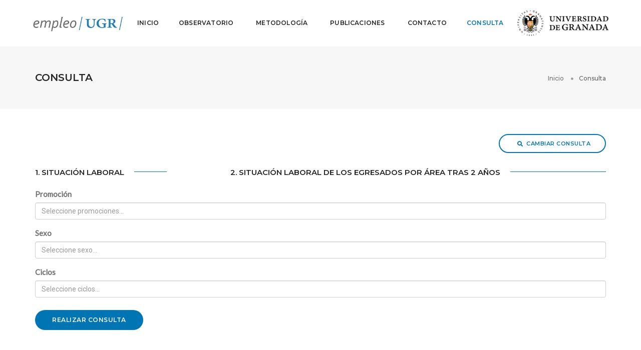

--- FILE ---
content_type: text/html; charset=UTF-8
request_url: https://empleo.ugr.es/observatorio/consulta/97
body_size: 25788
content:

<!DOCTYPE html>
<html lang="es-ES">
<head>
    <script async src="https://www.googletagmanager.com/gtag/js?id=UA-142805414-1"></script>
    <script>
        window.dataLayer = window.dataLayer || [];

        function gtag() {
            dataLayer.push(arguments);
        }

        gtag('js', new Date());

        gtag('config', 'UA-142805414-1');
    </script>
    <link rel="apple-touch-icon" sizes="180x180" href="/observatorio/favicons/apple-touch-icon.png">
    <link rel="icon" type="image/png" sizes="32x32" href="/observatorio/favicons/favicon-32x32.png">
    <link rel="icon" type="image/png" sizes="16x16" href="/observatorio/favicons/favicon-16x16.png">
    <link rel="manifest" href="/observatorio/common/messages/es-ES/manifest.json">
    <link rel="mask-icon" href="/observatorio/common/messages/favicons/safari-pinned-tab.svg" color="#0075b3">
    <meta charset="UTF-8">
    <meta http-equiv="X-UA-Compatible" content="IE=edge">
    <meta name="description" content="Una aplicación para generar alguna estadísticas sobre los egresados de la Universidad de Granada.">
    <meta name="keywords" content="observatorio, egresados, estadísticsa, universidad, granada">
    <meta name="msapplication-TileColor" content="#ffffff">
    <meta name="theme-color" content="#0075b3">
    <meta name="viewport" content="width=device-width,initial-scale=1,maximum-scale=1"/>
        <title>
        Consulta&nbsp;|&nbsp;Observatorio de Empleo UGR    </title>
    <meta name="csrf-param" content="_csrf-frontend">
    <meta name="csrf-token" content="Nz5AQ7Cgm6Hx0F2GuC_wToTxSfOF92-Na26aq05JsJRZBhAs_vD4kpCbPOHLSr0vwrYPwMGVN8RfIK-ZJzrU3A==">

<link href="/observatorio/assets/93490636/css/bootstrap.css" rel="stylesheet">
<link href="/observatorio/assets/c0a36e3/css/select2.css" rel="stylesheet">
<link href="/observatorio/assets/c0a36e3/css/select2-addl.css" rel="stylesheet">
<link href="/observatorio/assets/c0a36e3/css/select2-bootstrap.css" rel="stylesheet">
<link href="/observatorio/assets/b72d8981/css/kv-widgets.css" rel="stylesheet">
<link href="/observatorio/assets/9d02a05a/css/all.css" rel="stylesheet">
<link href="/observatorio/css/animate.css" rel="stylesheet">
<link href="/observatorio/css/et-line-icons.css" rel="stylesheet">
<link href="/observatorio/css/themify-icons.css" rel="stylesheet">
<link href="/observatorio/css/swiper.min.css" rel="stylesheet">
<link href="/observatorio/css/justified-gallery.min.css" rel="stylesheet">
<link href="/observatorio/css/magnific-popup.css" rel="stylesheet">
<link href="/observatorio/css/bootsnav.css" rel="stylesheet">
<link href="/observatorio/css/style.css" rel="stylesheet">
<link href="/observatorio/css/responsive.css" rel="stylesheet">
<link href="/observatorio/css/site.css" rel="stylesheet">
<style>    .text-medium {
        font-size: 15px;
    }</style>
<style>    .tableexport-caption {
        display: none !important;
    }

    ul.dropdown-menu.animated {
        top: 80px !important;
    }

    .dropdown-menu.animated {
        border-radius: 5px !important;
    }

    .simple-dropdown .dropdown-menu > li > a {
        color: #f7f7f7;
    }

    .simple-dropdown .dropdown-menu {
        min-width: 320px;
    }</style>
<script src="/observatorio/js/jquery.min.js"></script>
<!--[if IE]>
<script src="/observatorio/assets/68059606/js/html5shiv.js"></script>
<![endif]-->
<script>var s2options_9653c55f = {"themeCss":".select2-container--bootstrap","sizeCss":"","doReset":true,"doToggle":true,"doOrder":false};
window.select2_28fd16ef = {"allowClear":false,"theme":"bootstrap","width":"100%","placeholder":"Seleccione promociones...","language":"es-ES"};

window.select2_fb554aec = {"allowClear":true,"theme":"bootstrap","width":"100%","placeholder":"Seleccione sexo...","language":"es-ES"};

window.select2_bf40cc6e = {"allowClear":true,"theme":"bootstrap","width":"100%","placeholder":"Seleccione ciclos...","language":"es-ES"};
</script></head>
<body>
<header class="no-sticky">
    <nav class="navbar navbar-default bootsnav navbar-fixed-top header-light nav-box-width bg-white padding-10px-top padding-10px-bottom no-padding-top-sm no-padding-bottom-sm no-padding-top-xs no-padding-bottom-xs">
        <div class="container-fluid nav-header-container">
            <div class="row">
                <div class="col-lg-2 col-md-2 col-xs-8 no-padding-right padding-5px-left-sm padding-15px-left-xs">
                    <a href="//empleo.ugr.es" class="logo">
                        <img src="/observatorio/images/logo.jpg" data-at2x="/observatorio/images/logo@2x.jpg" class="logo-light default">
                        <img src="/observatorio/images/logo.jpg" data-at2x="/observatorio/images/logo@2x.jpg" class="logo-dark">
                    </a>
                </div>
                <div class="col-lg-8 col-md-8 col-xs-4 accordion-menu no-padding-lr padding-15px-right-xs padding-15px-right-sm">
                    <button type="button" class="navbar-toggle collapsed pull-right" data-toggle="collapse" data-target="#navbar-collapse-toggle-1">
                        <span class="sr-only">Navegación</span>
                        <span class="icon-bar"></span>
                        <span class="icon-bar"></span>
                        <span class="icon-bar"></span>
                    </button>
                    <div class="navbar-collapse collapse" id="navbar-collapse-toggle-1">
                        <ul class="nav navbar-nav navbar-center alt-font text-normal">
                            <li><a href="/observatorio/">Inicio</a></li>
                            <li class="dropdown simple-dropdown">
                                <a href="javascript:" class="dropdown-toggle" data-toggle="dropdown">Observatorio</a>
                                <i class="fa fa-angle-down dropdown-toggle" data-toggle="dropdown"></i>
                                <ul class="dropdown-menu" role="menu">
                                    <li>
                                        <a href="/observatorio/sobre-nosotros"><i class="fal fa-users margin-10px-right"></i>Sobre Nosotros</a>
                                    </li>
                                    <li>
                                        <a href="/observatorio/noticias"><i class="fal fa-newspaper margin-10px-right"></i>Noticias</a>
                                    </li>
                                </ul>
                            </li>
                            <li class="dropdown simple-dropdown">
                                <a href="javascript:" class="dropdown-toggle" data-toggle="dropdown">Metodología</a>
                                <i class="fa fa-angle-down dropdown-toggle" data-toggle="dropdown"></i>
                                <ul class="dropdown-menu" role="menu">
                                    <li>
                                        <a href="/observatorio/metodologia/situacion-laboral"><i class="fal fa-briefcase margin-10px-right"></i>Situación Laboral</a>
                                    </li>
                                    <li>
                                        <a href="/observatorio/metodologia/estudios-de-opinion-20-21-y-21-22"><i class="fal fa-comments margin-10px-right"></i>Estudios de Opinión (20/21 y 21/22)</a>
                                    </li>
                                    <li>
                                        <a href="/observatorio/metodologia/estudios-de-opinion-18-19-y-19-20"><i class="fal fa-comments margin-10px-right"></i>Estudios de Opinión (18/19 y 19/20)</a>
                                    </li>
                                    <li>
                                        <a href="/observatorio/metodologia/estudios-de-opinion-14-15-y-15-16"><i class="fal fa-comments margin-10px-right"></i>Estudios de Opinión (14/15 y 15/16)</a>
                                    </li>
                                </ul>
                            </li>
                            <li class="dropdown simple-dropdown">
                                <a href="javascript:" class="dropdown-toggle" data-toggle="dropdown">Publicaciones</a>
                                <i class="fa fa-angle-down dropdown-toggle" data-toggle="dropdown"></i>
                                <ul class="dropdown-menu" role="menu">
                                    <li>
                                        <a href="/observatorio/publicaciones"><i class="fal fa-books margin-10px-right"></i>Estudios</a>
                                    </li>
                                    <li>
                                        <a href="/observatorio/infografias"><i class="fal fa-images margin-10px-right"></i>Infografía por títulos</a>
                                    </li>
                                </ul>
                            </li>
                            <li><a href="/observatorio/contacto">Contacto</a></li>
                            <li class="padding-5px-bottom-sm padding-5px-bottom-xs">
                                <a href="/observatorio/consulta" class="query-link">Consulta</a>
                            </li>
                        </ul>
                    </div>
                </div>
                <div class="col-lg-2 col-md-2 hidden-sm hidden-xs text-right no-padding-left">
                    <a href="//ugr.es" class="logo" target="_blank">
                        <img src="/observatorio/images/logo-ugr.png" data-at2x="/observatorio/images/logo-ugr@2x.png" class="logo-light default">
                        <img src="/observatorio/images/logo-ugr.png" data-at2x="/observatorio/images/logo-ugr@2x.png" class="logo-dark">
                    </a>
                </div>
            </div>
        </div>
    </nav>
</header>
<section class="bg-light-gray padding-35px-tb page-title-small header-margin">
    <div class="container">
        <div class="row equalize xs-equalize-auto">
            <div class="col-lg-8 col-md-6 col-sm-6 col-xs-12 display-table">
                <div class="display-table-cell vertical-align-middle text-left xs-text-center">
                    <h1 class="alt-font text-extra-dark-gray font-weight-600 no-margin-bottom text-uppercase">
                        Consulta                    </h1>
                </div>
            </div>
            <div class="col-lg-4 col-md-6 col-sm-6 col-xs-12 display-table text-right xs-margin-15px-top">
                <div class="display-table-cell vertical-align-middle breadcrumb text-small alt-font padding-top-5">
                    <ul class="xs-text-center"><li class="text-dark-gray"><a href="/observatorio/">Inicio</a></li><li class="text-dark-gray">Consulta</li></ul>                </div>
            </div>
        </div>
    </div>
</section>

<section class="unique">
    <div class="container">
        <div class="row">
            <div class="col-md-12 text-right xs-text-center">
                <a class="btn btn-small btn-transparent-deep-pink btn-rounded margin-25px-bottom" href="/observatorio/consulta">
                    <i class="fas fa-search blue" aria-hidden="true"></i>&nbsp;&nbsp;Cambiar Consulta                </a>
            </div>
            <div class="col-md-12">
                <div class="row">
                    <div class="col-md-3">
                        <div class="text-extra-dark-gray margin-20px-bottom alt-font text-uppercase font-weight-600 text-medium aside-title"><span>1. Situación Laboral</span></div>
                    </div>
                    <div class="col-md-8 col-md-offset-1">
                        <div class="text-extra-dark-gray margin-20px-bottom alt-font text-uppercase font-weight-600 text-medium aside-title"><span>2. Situación laboral de los egresados por área tras 2 años</span></div>
                    </div>
                </div>
                <div class="row">
                    <div class="col-md-12">
                        <form id="w0" action="/observatorio/consulta/97" method="post">
<input type="hidden" name="_csrf-frontend" value="Nz5AQ7Cgm6Hx0F2GuC_wToTxSfOF92-Na26aq05JsJRZBhAs_vD4kpCbPOHLSr0vwrYPwMGVN8RfIK-ZJzrU3A==">                        <div class="row">
                            <div class="col-md-12">
                                <div class="form-group field-dynamicmodel-promotions required">
<label class="control-label" for="dynamicmodel-promotions">Promoción</label>
<span id="parent-s2-togall-dynamicmodel-promotions" style="display:none"><span id="s2-togall-dynamicmodel-promotions" class="s2-togall-button s2-togall-select"><span class="s2-select-label"><i class="glyphicon glyphicon-unchecked"></i>Seleccionar todo</span><span class="s2-unselect-label"><i class="glyphicon glyphicon-check"></i>Deseleccionar todo</span></span></span><div class="kv-plugin-loading loading-dynamicmodel-promotions">&nbsp;</div><input type="hidden" name="DynamicModel[promotions]" value=""><select id="dynamicmodel-promotions" class="form-control" name="DynamicModel[promotions][]" multiple size="4" aria-required="true" data-s2-options="s2options_9653c55f" data-krajee-select2="select2_28fd16ef" style="display:none">
<option value="12">Promoción 21-22</option>
<option value="11">Promoción 20-21</option>
<option value="10">Promoción 19-20</option>
<option value="9">Promoción 18-19</option>
<option value="8">Promoción 17-18</option>
<option value="7">Promoción 16-17</option>
<option value="6">Promoción 15-16</option>
<option value="5">Promoción 14-15</option>
<option value="4">Promoción 13-14</option>
<option value="3">Promoción 12-13</option>
<option value="2">Promoción 11-12</option>
<option value="1">Promoción 10-11</option>
</select>

<div class="help-block"></div>
</div>                            </div>
                        </div>
                        <div class="row">
                            <div class="col-md-12">
                                <div class="form-group field-dynamicmodel-gender required">
<label class="control-label" for="dynamicmodel-gender">Sexo</label>
<span id="parent-s2-togall-dynamicmodel-gender" style="display:none"><span id="s2-togall-dynamicmodel-gender" class="s2-togall-button s2-togall-select"><span class="s2-select-label"><i class="glyphicon glyphicon-unchecked"></i>Seleccionar todo</span><span class="s2-unselect-label"><i class="glyphicon glyphicon-check"></i>Deseleccionar todo</span></span></span><div class="kv-plugin-loading loading-dynamicmodel-gender">&nbsp;</div><input type="hidden" name="DynamicModel[gender]" value=""><select id="dynamicmodel-gender" class="form-control" name="DynamicModel[gender][]" multiple size="4" aria-required="true" data-s2-options="s2options_9653c55f" data-krajee-select2="select2_fb554aec" style="display:none">
<option value="1">Hombre</option>
<option value="2">Mujer</option>
<option value="3">Ambos</option>
</select>

<div class="help-block"></div>
</div>                            </div>
                        </div>
                        <div class="row">
                            <div class="col-md-12">
                                <div class="form-group field-dynamicmodel-cycles required">
<label class="control-label" for="dynamicmodel-cycles">Ciclos</label>
<span id="parent-s2-togall-dynamicmodel-cycles" style="display:none"><span id="s2-togall-dynamicmodel-cycles" class="s2-togall-button s2-togall-select"><span class="s2-select-label"><i class="glyphicon glyphicon-unchecked"></i>Seleccionar todo</span><span class="s2-unselect-label"><i class="glyphicon glyphicon-check"></i>Deseleccionar todo</span></span></span><div class="kv-plugin-loading loading-dynamicmodel-cycles">&nbsp;</div><input type="hidden" name="DynamicModel[cycles]" value=""><select id="dynamicmodel-cycles" class="form-control" name="DynamicModel[cycles][]" multiple size="4" aria-required="true" data-s2-options="s2options_9653c55f" data-krajee-select2="select2_bf40cc6e" style="display:none">
<option value="1">Primer y Segundo Ciclo</option>
<option value="2">Grado</option>
<option value="3">Máster</option>
</select>

<div class="help-block"></div>
</div>                            </div>
                        </div>
                        <button type="submit" class="btn btn-rounded btn-medium btn-blue margin-10px-top">Realizar Consulta</button>                        </form>                    </div>
                </div>
            </div>
        </div>
    </div>
</section>
<footer class="footer-standard-dark bg-extra-dark-gray">
    <div class="footer-widget-area padding-five-tb xs-padding-30px-tb">
        <div class="container">
            <div class="row equalize xs-equalize-auto">
                <div class="col-md-3 col-sm-12 col-xs-12 widget border-right border-color-medium-dark-gray sm-no-border-right sm-margin-30px-bottom sm-text-center xs-text-center">
                    <a href="//ugr.es" class="margin-20px-bottom display-inline-block" target="_blank"><img class="footer-logo" src="/observatorio/images/logo-white-ugr.png" data-at2x="/observatorio/images/logo-white-ugr@2x.png"></a>
                    <p class="text-small width-95 sm-width-100 xs-width-100">
                        Observatorio de Empleo                    </p>
                </div>
                <div class="col-md-3 col-sm-12 col-xs-12 widget border-right border-color-medium-dark-gray padding-45px-left sm-padding-15px-left sm-no-border-right sm-margin-30px-bottom sm-text-center xs-text-center">
                    <div class="widget-title alt-font text-small text-medium-gray text-uppercase margin-10px-bottom font-weight-600">
                        Información Adicional                    </div>
                    <ul class="list-unstyled">
                        <!--<li><a class="text-small" href="/observatorio/faq">FAQs</a></li>-->
                        <li><a class="text-small" href="/observatorio/acessibilidad">Accesibilidad</a></li>
                        <li><a class="text-small" href="/observatorio/mapa">Mapa del Sitio</a></li>
                    </ul>
                </div>
                <div class="col-md-3 col-sm-12 col-xs-12 widget border-right border-color-medium-dark-gray padding-45px-left sm-padding-15px-left sm-clear-both sm-no-border-right sm-margin-30px-bottom sm-text-center xs-margin-30px-bottom xs-text-center">
                    <div class="widget-title alt-font text-small text-medium-gray text-uppercase margin-10px-bottom font-weight-600">
                        Enlaces de Interés                    </div>
                    <ul class="list-unstyled">
                        <!--<li><a class="text-small" href="//cpep.ugr.es" target="_blank">CPEP</a></li>-->
                        <li><a class="text-small" href="//empleo2.ugr.es" target="_blank">Empleo UGR</a></li>
                        <li><a class="text-small" href="//ve.ugr.es" target="_blank">Vicerrectorado de Innovación Social, Empleabilidad y Emprendimiento</a></li>
                    </ul>
                </div>
                <div class="col-md-3 col-sm-12 col-xs-12 widget padding-45px-left sm-padding-15px-left sm-text-center xs-text-center">
                    <div class="widget-title alt-font text-small text-medium-gray text-uppercase margin-10px-bottom font-weight-600">
                        Información de Contacto                    </div>
                    <p class="text-small display-block margin-15px-bottom width-80 sm-width-100 xs-center-col">
                        Espacio V Centenario                        <br>
                        Avenida de Madrid s/n, planta 1, 18071 Granada (España)
                    </p>
                    <div class="text-small">
                        Correo:&nbsp;<a href="mailto:observatorio@ugr.es">observatorio@ugr.es</a>
                    </div>
                    <div class="text-small">
                        Teléfono:&nbsp;<a href="tel: 958 24 08 89">958 24 08 89</a>
                    </div>
                </div>
            </div>
        </div>
    </div>
    <div class="bg-dark-footer padding-50px-tb text-center xs-padding-30px-tb">
        <div class="container">
            <div class="row">
                <div class="col-md-6 col-sm-6 col-xs-12 text-left text-small xs-text-center">
                    &copy;&nbsp;2026&nbsp;<a href="//ugr.es" target="_blank" class="text-dark-gray">Universidad de Granada</a>
                </div>
                <div class="col-md-6 col-sm-6 col-xs-12 text-right text-small xs-text-center">
                    <a href="/observatorio/priviacidad" class="text-dark-gray">
                        Política de Privacidad                    </a>
                </div>
            </div>
        </div>
    </div>
</footer>
<a class="scroll-top-arrow" href="javascript:"><i class="fal fa-arrow-up"></i></a>
<script src="/observatorio/assets/1466a921/yii.js"></script>
<script src="/observatorio/assets/c0a36e3/js/select2.full.js"></script>
<script src="/observatorio/assets/c0a36e3/js/select2-krajee.js"></script>
<script src="/observatorio/assets/c0a36e3/js/i18n/es.js"></script>
<script src="/observatorio/assets/b72d8981/js/kv-widgets.js"></script>
<script src="/observatorio/assets/1466a921/yii.validation.js"></script>
<script src="/observatorio/assets/1466a921/yii.activeForm.js"></script>
<script src="/observatorio/assets/93490636/js/bootstrap.js"></script>
<script src="/observatorio/js/modernizr.min.js"></script>
<script src="/observatorio/js/jquery.easing.1.3.js"></script>
<script src="/observatorio/js/skrollr.min.js"></script>
<script src="/observatorio/js/smooth-scroll.min.js"></script>
<script src="/observatorio/js/jquery.appear.js"></script>
<script src="/observatorio/js/bootsnav.js"></script>
<script src="/observatorio/js/jquery.nav.js"></script>
<script src="/observatorio/js/wow.min.js"></script>
<script src="/observatorio/js/page-scroll.js"></script>
<script src="/observatorio/js/swiper.min.js"></script>
<script src="/observatorio/js/jquery.count-to.js"></script>
<script src="/observatorio/js/jquery.stellar.js"></script>
<script src="/observatorio/js/jquery.magnific-popup.min.js"></script>
<script src="/observatorio/js/isotope.pkgd.min.js"></script>
<script src="/observatorio/js/imagesloaded.pkgd.min.js"></script>
<script src="/observatorio/js/classie.js"></script>
<script src="/observatorio/js/hamburger-menu.js"></script>
<script src="/observatorio/js/counter.js"></script>
<script src="/observatorio/js/jquery.fitvids.js"></script>
<script src="/observatorio/js/equalize.min.js"></script>
<script src="/observatorio/js/skill.bars.jquery.js"></script>
<script src="/observatorio/js/justified-gallery.min.js"></script>
<script src="/observatorio/js/jquery.easypiechart.min.js"></script>
<script src="/observatorio/js/instafeed.min.js"></script>
<script src="/observatorio/js/retina.min.js"></script>
<script src="/observatorio/js/main.js"></script>
<script src="/observatorio/js/site.js"></script>
<script src="/observatorio/assets/bab58395/dist/xlsx.core.min.js"></script>
<script src="/observatorio/assets/74b95856/FileSaver.js"></script>
<script src="/observatorio/assets/91fb23be/dist/js/tableexport.js"></script>
<script>jQuery(function ($) {
jQuery&&jQuery.pjax&&(jQuery.pjax.defaults.maxCacheLength=0);
if (jQuery('#dynamicmodel-promotions').data('select2')) { jQuery('#dynamicmodel-promotions').select2('destroy'); }
jQuery.when(jQuery('#dynamicmodel-promotions').select2(select2_28fd16ef)).done(initS2Loading('dynamicmodel-promotions','s2options_9653c55f'));

if (jQuery('#dynamicmodel-gender').data('select2')) { jQuery('#dynamicmodel-gender').select2('destroy'); }
jQuery.when(jQuery('#dynamicmodel-gender').select2(select2_fb554aec)).done(initS2Loading('dynamicmodel-gender','s2options_9653c55f'));

if (jQuery('#dynamicmodel-cycles').data('select2')) { jQuery('#dynamicmodel-cycles').select2('destroy'); }
jQuery.when(jQuery('#dynamicmodel-cycles').select2(select2_bf40cc6e)).done(initS2Loading('dynamicmodel-cycles','s2options_9653c55f'));

jQuery('#w0').yiiActiveForm([{"id":"dynamicmodel-promotions","name":"promotions","container":".field-dynamicmodel-promotions","input":"#dynamicmodel-promotions","validate":function (attribute, value, messages, deferred, $form) {yii.validation.required(value, messages, {"message":"Este campo no puede estar vacío."});}},{"id":"dynamicmodel-gender","name":"gender","container":".field-dynamicmodel-gender","input":"#dynamicmodel-gender","validate":function (attribute, value, messages, deferred, $form) {yii.validation.required(value, messages, {"message":"Este campo no puede estar vacío."});}},{"id":"dynamicmodel-cycles","name":"cycles","container":".field-dynamicmodel-cycles","input":"#dynamicmodel-cycles","validate":function (attribute, value, messages, deferred, $form) {yii.validation.required(value, messages, {"message":"Este campo no puede estar vacío."});}}], []);
    $('.export').on('click', function(e) {
        $(this).nextAll('.export-xlsx:first').trigger('click');
        $(this).parent().find('.button-default.xlsx:first').trigger('click');
    });
    
    $('.export-xlsx').on('click', function() {
        let title = 'exportacion-observatorio';
        
        /*
        if (typeof $(this).data('title') !== 'undefined') {
            title = $(this).data('title');
        }
        */

        $(this).nextAll('.export-table:first').tableExport({
            formats: ['xlsx'],
            exportButtons: true,
            filename: title.substring(0, 31)
        });
    });
    
    $('td').each(function () {
        $(this).addClass('tableexport-string');
    });
    
    $('th').each(function () {
        $(this).addClass('tableexport-string');
    });
});</script></body>
</html>


--- FILE ---
content_type: text/css
request_url: https://empleo.ugr.es/observatorio/css/et-line-icons.css
body_size: 7553
content:
@font-face {
    font-family: 'et-line';
    src: url('../fonts/et-line.eot');
    src: url('../fonts/et-line.eot?#iefix') format('embedded-opentype'),
    url('../fonts/et-line.woff') format('woff'),
    url('../fonts/et-line.ttf') format('truetype'),
    url('../fonts/et-line.svg#et-line') format('svg');
    font-weight: normal;
    font-style: normal;
}

/* Use the following CSS code if you want to use data attributes for inserting your icons */
[data-icon]:before {
    font-family: 'et-line';
    content: attr(data-icon);
    speak: none;
    font-weight: normal;
    font-variant: normal;
    text-transform: none;
    line-height: 1;
    -webkit-font-smoothing: antialiased;
    -moz-osx-font-smoothing: grayscale;
    display: inline-block;
}

/* Use the following CSS code if you want to have a class per icon */
/*
Instead of a list of all class selectors,
you can use the generic selector below, but it's slower:
[class*="icon-"] {
*/
.icon-mobile, .icon-laptop, .icon-desktop, .icon-tablet, .icon-phone, .icon-document, .icon-documents, .icon-search, .icon-clipboard, .icon-newspaper, .icon-notebook, .icon-book-open, .icon-browser, .icon-calendar, .icon-presentation, .icon-picture, .icon-pictures, .icon-video, .icon-camera, .icon-printer, .icon-toolbox, .icon-briefcase, .icon-wallet, .icon-gift, .icon-bargraph, .icon-grid, .icon-expand, .icon-focus, .icon-edit, .icon-adjustments, .icon-ribbon, .icon-hourglass, .icon-lock, .icon-megaphone, .icon-shield, .icon-trophy, .icon-flag, .icon-map, .icon-puzzle, .icon-basket, .icon-envelope, .icon-streetsign, .icon-telescope, .icon-gears, .icon-key, .icon-paperclip, .icon-attachment, .icon-pricetags, .icon-lightbulb, .icon-layers, .icon-pencil, .icon-tools, .icon-tools-2, .icon-scissors, .icon-paintbrush, .icon-magnifying-glass, .icon-circle-compass, .icon-linegraph, .icon-mic, .icon-strategy, .icon-beaker, .icon-caution, .icon-recycle, .icon-anchor, .icon-profile-male, .icon-profile-female, .icon-bike, .icon-wine, .icon-hotairballoon, .icon-globe, .icon-genius, .icon-map-pin, .icon-dial, .icon-chat, .icon-heart, .icon-cloud, .icon-upload, .icon-download, .icon-target, .icon-hazardous, .icon-piechart, .icon-speedometer, .icon-global, .icon-compass, .icon-lifesaver, .icon-clock, .icon-aperture, .icon-quote, .icon-scope, .icon-alarmclock, .icon-refresh, .icon-happy, .icon-sad, .icon-facebook, .icon-twitter, .icon-googleplus, .icon-rss, .icon-tumblr, .icon-linkedin, .icon-dribbble {
    font-family: 'et-line';
    speak: none;
    font-style: normal;
    font-weight: normal;
    font-variant: normal;
    text-transform: none;
    line-height: 1.1;
    -webkit-font-smoothing: antialiased;
    -moz-osx-font-smoothing: grayscale;
    display: inline-block;
}

.icon-mobile:before {
    content: "\e000";
}

.icon-laptop:before {
    content: "\e001";
}

.icon-desktop:before {
    content: "\e002";
}

.icon-tablet:before {
    content: "\e003";
}

.icon-phone:before {
    content: "\e004";
}

.icon-document:before {
    content: "\e005";
}

.icon-documents:before {
    content: "\e006";
}

.icon-search:before {
    content: "\e007";
}

.icon-clipboard:before {
    content: "\e008";
}

.icon-newspaper:before {
    content: "\e009";
}

.icon-notebook:before {
    content: "\e00a";
}

.icon-book-open:before {
    content: "\e00b";
}

.icon-browser:before {
    content: "\e00c";
}

.icon-calendar:before {
    content: "\e00d";
}

.icon-presentation:before {
    content: "\e00e";
}

.icon-picture:before {
    content: "\e00f";
}

.icon-pictures:before {
    content: "\e010";
}

.icon-video:before {
    content: "\e011";
}

.icon-camera:before {
    content: "\e012";
}

.icon-printer:before {
    content: "\e013";
}

.icon-toolbox:before {
    content: "\e014";
}

.icon-briefcase:before {
    content: "\e015";
}

.icon-wallet:before {
    content: "\e016";
}

.icon-gift:before {
    content: "\e017";
}

.icon-bargraph:before {
    content: "\e018";
}

.icon-grid:before {
    content: "\e019";
}

.icon-expand:before {
    content: "\e01a";
}

.icon-focus:before {
    content: "\e01b";
}

.icon-edit:before {
    content: "\e01c";
}

.icon-adjustments:before {
    content: "\e01d";
}

.icon-ribbon:before {
    content: "\e01e";
}

.icon-hourglass:before {
    content: "\e01f";
}

.icon-lock:before {
    content: "\e020";
}

.icon-megaphone:before {
    content: "\e021";
}

.icon-shield:before {
    content: "\e022";
}

.icon-trophy:before {
    content: "\e023";
}

.icon-flag:before {
    content: "\e024";
}

.icon-map:before {
    content: "\e025";
}

.icon-puzzle:before {
    content: "\e026";
}

.icon-basket:before {
    content: "\e027";
}

.icon-envelope:before {
    content: "\e028";
}

.icon-streetsign:before {
    content: "\e029";
}

.icon-telescope:before {
    content: "\e02a";
}

.icon-gears:before {
    content: "\e02b";
}

.icon-key:before {
    content: "\e02c";
}

.icon-paperclip:before {
    content: "\e02d";
}

.icon-attachment:before {
    content: "\e02e";
}

.icon-pricetags:before {
    content: "\e02f";
}

.icon-lightbulb:before {
    content: "\e030";
}

.icon-layers:before {
    content: "\e031";
}

.icon-pencil:before {
    content: "\e032";
}

.icon-tools:before {
    content: "\e033";
}

.icon-tools-2:before {
    content: "\e034";
}

.icon-scissors:before {
    content: "\e035";
}

.icon-paintbrush:before {
    content: "\e036";
}

.icon-magnifying-glass:before {
    content: "\e037";
}

.icon-circle-compass:before {
    content: "\e038";
}

.icon-linegraph:before {
    content: "\e039";
}

.icon-mic:before {
    content: "\e03a";
}

.icon-strategy:before {
    content: "\e03b";
}

.icon-beaker:before {
    content: "\e03c";
}

.icon-caution:before {
    content: "\e03d";
}

.icon-recycle:before {
    content: "\e03e";
}

.icon-anchor:before {
    content: "\e03f";
}

.icon-profile-male:before {
    content: "\e040";
}

.icon-profile-female:before {
    content: "\e041";
}

.icon-bike:before {
    content: "\e042";
}

.icon-wine:before {
    content: "\e043";
}

.icon-hotairballoon:before {
    content: "\e044";
}

.icon-globe:before {
    content: "\e045";
}

.icon-genius:before {
    content: "\e046";
}

.icon-map-pin:before {
    content: "\e047";
}

.icon-dial:before {
    content: "\e048";
}

.icon-chat:before {
    content: "\e049";
}

.icon-heart:before {
    content: "\e04a";
}

.icon-cloud:before {
    content: "\e04b";
}

.icon-upload:before {
    content: "\e04c";
}

.icon-download:before {
    content: "\e04d";
}

.icon-target:before {
    content: "\e04e";
}

.icon-hazardous:before {
    content: "\e04f";
}

.icon-piechart:before {
    content: "\e050";
}

.icon-speedometer:before {
    content: "\e051";
}

.icon-global:before {
    content: "\e052";
}

.icon-compass:before {
    content: "\e053";
}

.icon-lifesaver:before {
    content: "\e054";
}

.icon-clock:before {
    content: "\e055";
}

.icon-aperture:before {
    content: "\e056";
}

.icon-quote:before {
    content: "\e057";
}

.icon-scope:before {
    content: "\e058";
}

.icon-alarmclock:before {
    content: "\e059";
}

.icon-refresh:before {
    content: "\e05a";
}

.icon-happy:before {
    content: "\e05b";
}

.icon-sad:before {
    content: "\e05c";
}

.icon-facebook:before {
    content: "\e05d";
}

.icon-twitter:before {
    content: "\e05e";
}

.icon-googleplus:before {
    content: "\e05f";
}

.icon-rss:before {
    content: "\e060";
}

.icon-tumblr:before {
    content: "\e061";
}

.icon-linkedin:before {
    content: "\e062";
}

.icon-dribbble:before {
    content: "\e063";
}

--- FILE ---
content_type: text/css
request_url: https://empleo.ugr.es/observatorio/css/style.css
body_size: 311397
content:
@charset "utf-8";

/*

Table of contents:
        
    01. Google font
    02. Reset
    03. Typography
    04. Background color
    05. Custom
    06. Button
    07. Border
    08. Aside style
    09. Video
    10. Background image
    11. Icon
    12. Magnific popup
    13. Header
    14. Page title
    15. Swiper carousel
    16. Slider and parallax typography
    17. Portfolio
    18. Elements
    19. Blog
    20. Footer
    21. Home page
    22. Others
*/

/* ===================================
    Google font
====================================== */
@import url('https://fonts.googleapis.com/css?family=Roboto:400,100,300,500,700,900');
@import url('https://fonts.googleapis.com/css?family=Montserrat:100,200,300,400,500,600,700,800,900');
@import url('https://fonts.googleapis.com/css?family=Lato');

/* ===================================
    Reset
====================================== */

body {
    font-family: 'Lato', sans-serif;
    -webkit-font-smoothing: antialiased;
    font-smoothing: antialiased;
    font-size: 14px;
    color: #6f6f6f;
    font-weight: 400;
    line-height: 24px;
}

body, html {
    height: 100%;
    -moz-osx-font-smoothing: grayscale;
}

a, a:active, a:focus {
    color: #6f6f6f;
    text-decoration: none;
}

a:hover, a:active {
    color: #0075b3;
    text-decoration: none;
}

a:focus, a:active, button:focus, button:active, .btn.active.focus, .btn.active:focus, .btn.focus, .btn:active.focus, .btn:active:focus, .btn:focus {
    outline: none;
}

img {
    max-width: 100%;
    height: auto;
}

video {
    background-size: cover;
    display: table-cell;
    vertical-align: middle;
    width: 100%;
}

input, textarea, select {
    border: 1px solid #d1d1d1;
    font-size: 14px;
    padding: 8px 15px;
    width: 100%;
    margin: 0 0 20px 0;
    max-width: 100%;
    resize: none;
}

input[type="submit"] {
    width: auto
}

input[type="button"], input[type="text"], input[type="email"], input[type="search"], input[type="password"], textarea, input[type="submit"] {
    -webkit-appearance: none;
    outline: none;
}

input:focus, textarea:focus {
    border-color: #585858;
    outline: none;
}

input[type="button"]:focus {
    outline: none;
}

select::-ms-expand {
    display: none;
}

iframe {
    border: 0;
}

p {
    margin: 0 0 25px
}

b, strong {
    font-weight: 600;
}

.last-paragraph-no-margin p:last-of-type {
    margin-bottom: 0
}

.alt-font strong {
    font-weight: 700
}

ul, ol, dl {
    list-style-position: outside;
    margin-bottom: 25px
}

* {
    transition-timing-function: ease-in-out;
    -ms-transition-timing-function: ease-in-out;
    -moz-transition-timing-function: ease-in-out;
    -webkit-transition-timing-function: ease-in-out;
    -o-transition-timing-function: ease-in-out;
    transition-duration: .2s;
    -ms-transition-duration: .2s;
    -moz-transition-duration: .2s;
    -webkit-transition-duration: .2s;
    -o-transition-duration: .2s;
}

*:hover {
    transition-timing-function: ease-in-out;
    -ms-transition-timing-function: ease-in-out;
    -moz-transition-timing-function: ease-in-out;
    -webkit-transition-timing-function: ease-in-out;
    -o-transition-timing-function: ease-in-out;
    transition-duration: .2s;
    -ms-transition-duration: .2s;
    -moz-transition-duration: .2s;
    -webkit-transition-duration: .2s;
    -o-transition-duration: .2s;
}

::selection {
    color: #000;
    background: #dbdbdb;
}

::-moz-selection {
    color: #000;
    background: #dbdbdb;
}

::-webkit-input-placeholder {
    color: #6f6f6f;
    text-overflow: ellipsis;
}

::-moz-placeholder {
    color: #6f6f6f;
    text-overflow: ellipsis;
    opacity: 1;
}

:-ms-input-placeholder {
    color: #6f6f6f;
    text-overflow: ellipsis;
    opacity: 1;
}

/* ===================================
    Typography
====================================== */

/* font family */
.alt-font {
    font-family: 'Montserrat', sans-serif;
    font-weight: 500
}

.main-font {
    font-family: 'Lato', sans-serif;
}

/* heading */
h1, h2, h3, h4, h5, h6 {
    margin: 0 0 25px;
    padding: 0;
    letter-spacing: 0;
    font-weight: 400;
}

h1 {
    font-size: 70px;
    line-height: 70px;
}

h2 {
    font-size: 55px;
    line-height: 60px
}

h3 {
    font-size: 48px;
    line-height: 54px
}

h4 {
    font-size: 40px;
    line-height: 46px
}

h5 {
    font-size: 32px;
    line-height: 40px
}

h6 {
    font-size: 25px;
    line-height: 30px
}

/* text size */
.text-extra-small {
    font-size: 11px;
    line-height: 14px
}

.text-small {
    font-size: 12px;
    line-height: 20px
}

.text-medium {
    font-size: 16px;
    line-height: 23px
}

.text-large {
    font-size: 18px;
    line-height: 26px
}

.text-extra-large {
    font-size: 20px;
    line-height: 26px
}

.title-large {
    font-size: 100px;
    line-height: 95px
}

.title-extra-large {
    font-size: 130px;
    line-height: 120px
}

/* text color */
.text-white {
    color: #FFF
}

.text-black {
    color: #000
}

.text-extra-dark-gray {
    color: #232323
}

.text-dark-gray {
    color: #626262
}

.text-extra-medium-gray {
    color: #757575
}

.text-medium-gray {
    color: #939393
}

.text-extra-light-gray {
    color: #b7b7b7
}

.text-light-gray {
    color: #d6d5d5
}

.text-very-light-gray {
    color: #ededed
}

.text-deep-pink {
    color: #0075b3
}

/* dropcap */
.first-letter {
    float: left;
    font-size: 50px;
    line-height: auto;
    margin: 0 20px 0 0;
    text-align: center;
    padding: 10px 0;
    font-weight: 600
}

.first-letter-big {
    float: left;
    font-size: 110px;
    line-height: 110px;
    margin: 0 20px 0 0;
    padding: 0 8px;
    text-align: center;
    font-weight: 600;
    position: relative;
}

.first-letter-big:before {
    position: absolute;
    border-bottom: 1px solid;
    content: "";
    display: block;
    width: 100%;
    top: 55%;
    left: 0
}

.first-letter-block {
    font-size: 30px;
    height: 55px;
    line-height: 22px;
    padding: 15px 0;
    width: 55px;
    font-weight: 500;
    margin-top: 5px
}

.first-letter-block-round {
    border-radius: 6px;
    border: 1px solid;
}

.first-letter-round {
    border-radius: 50%;
    font-size: 35px;
    padding: 15px;
    width: 65px;
    height: 65px;
    line-height: 32px;
}

/* blockquote */
blockquote {
    padding: 20px 30px
}

blockquote p {
    font-size: 18px;
    line-height: 30px;
    margin-bottom: 17px !important;
    font-weight: 300
}

blockquote {
    border-left: 2px solid;
    padding: 15px 40px;
    margin: 45px 0
}

blockquote footer {
    color: #939393;
}

.blog-image blockquote {
    padding: 60px;
    border: 0;
    margin: 0;
}

.blog-image blockquote h6:before {
    content: "\e67f";
    font-family: 'themify';
    font-size: 40px;
    top: 5px;
    position: relative;
    margin-right: 12px;
    color: #0075b3
}

/* text link hover color */
a.text-link-white, a.text-link-white i {
    color: #ffffff
}

a.text-link-white:hover, a.text-link-white:hover i, a.text-link-white:focus, a.text-link-white:focus i {
    color: #0075b3
}

a.text-link-black, a.text-link-black i {
    color: #000000
}

a.text-link-dark-gray {
    color: #939393
}

a.text-link-dark-gray:hover, .text-link-dark-gray:focus {
    color: #232323
}

a.text-link-extra-dark-gray {
    color: #232323
}

a.text-link-extra-dark-gray:hover, a.text-link-extra-dark-gray:focus {
    color: #000000
}

a.text-link-deep-pink, a.text-link-deep-pink i {
    color: #0075b3
}

a.text-link-deep-pink:hover, a.text-link-deep-pink:hover i, a.text-link-deep-pink:focus, a.text-link-deep-pink:focus i {
    color: #fff
}

/* hover color */
a.text-white-hover:hover, a.text-white-hover:focus {
    color: #fff
}

a.text-black-hover:hover, a.text-black-hover:focus {
    color: #000
}

a.text-deep-pink-hover:hover, a.text-deep-pink-hover:focus {
    color: #0075b3
}

a.text-extra-dark-gray-hover:hover {
    color: #232323
}

a.text-dark-gray-hover:hover {
    color: #626262
}

a.text-extra-medium-gray-hover:hover {
    color: #757575
}

a.text-medium-gray-hover:hover {
    color: #939393
}

a.text-extra-light-gray-hover:hover {
    color: #b7b7b7
}

a.text-light-gray-hover:hover {
    color: #d6d5d5
}

a.text-very-light-gray-hover:hover {
    color: #ededed
}

/* letter spacing */
.no-letter-spacing {
    letter-spacing: 0px
}

.letter-spacing-1 {
    letter-spacing: 1px
}

.letter-spacing-2 {
    letter-spacing: 2px
}

.letter-spacing-3 {
    letter-spacing: 3px
}

.letter-spacing-4 {
    letter-spacing: 4px
}

.letter-spacing-5 {
    letter-spacing: 5px
}

.letter-spacing-6 {
    letter-spacing: 6px
}

.letter-spacing-7 {
    letter-spacing: 7px
}

.letter-spacing-8 {
    letter-spacing: 8px
}

.letter-spacing-9 {
    letter-spacing: 9px
}

.letter-spacing-10 {
    letter-spacing: 10px
}

.letter-spacing-minus-1 {
    letter-spacing: -1px
}

.letter-spacing-minus-2 {
    letter-spacing: -2px
}

.letter-spacing-minus-3 {
    letter-spacing: -3px
}

.letter-spacing-minus-4 {
    letter-spacing: -4px
}

.letter-spacing-minus-5 {
    letter-spacing: -5px
}

.letter-spacing-minus-6 {
    letter-spacing: -6px
}

.letter-spacing-minus-7 {
    letter-spacing: -7px
}

.letter-spacing-minus-8 {
    letter-spacing: -8px
}

.letter-spacing-minus-9 {
    letter-spacing: -9px
}

.letter-spacing-minus-10 {
    letter-spacing: -10px
}

/* font weight */
.font-weight-100 {
    font-weight: 100
}

.font-weight-200 {
    font-weight: 200
}

.font-weight-300 {
    font-weight: 300
}

.font-weight-400 {
    font-weight: 400
}

.font-weight-500 {
    font-weight: 500
}

.font-weight-600 {
    font-weight: 600
}

.font-weight-700 {
    font-weight: 700
}

.font-weight-800 {
    font-weight: 800
}

.font-weight-900 {
    font-weight: 900
}

/* text property */
.text-transform-unset {
    text-transform: unset
}

.text-decoration-underline {
    text-decoration: underline;
}

.text-decoration-line-through {
    text-decoration: line-through;
}

.line-height-unset {
    line-height: unset
}

.line-height-normal {
    line-height: normal
}

.line-height-none {
    line-height: 0
}

.word-wrap {
    word-wrap: break-word
}

.text-nowrap {
    white-space: nowrap;
}

.text-transform-none {
    text-transform: none
}

.title-line-through {
    padding: 0 15px
}

.text-middle-line {
    position: relative;
    white-space: nowrap
}

.text-outside-line {
    position: relative
}

.text-outside-line::before {
    border-top: 1px solid;
    content: "";
    height: 0;
    left: auto;
    position: absolute;
    right: -60px;
    top: 50%;
    width: 40px;
    opacity: .4;
}

.text-outside-line::after {
    border-top: 1px solid;
    content: "";
    height: 0;
    left: auto;
    position: absolute;
    left: -60px;
    top: 50%;
    width: 40px;
    opacity: .4;
}

.text-leftside-line {
    position: relative;
    padding-left: 35px
}

.text-leftside-line:before {
    border-top: 1px solid;
    content: "";
    height: 0;
    left: auto;
    position: absolute;
    left: 0;
    top: 45%;
    width: 25px;
    opacity: .7
}

.text-outside-line-full {
    position: relative;
    display: inline-block
}

.text-outside-line-full::before {
    content: "";
    position: absolute;
    top: 50%;
    height: 1px;
    width: 99%;
    display: block;
    border-bottom: 1px solid;
    right: 100%;
    margin-right: 25px;
    opacity: .15
}

.text-outside-line-full::after {
    content: "";
    position: absolute;
    top: 50%;
    height: 1px;
    width: 99%;
    display: block;
    border-bottom: 1px solid;
    left: 100%;
    margin-left: 25px;
    opacity: .15
}

.text-middle-line:before {
    border-bottom: 1px solid;
    position: absolute;
    content: "";
    width: 100%;
    top: 53%;
    opacity: 0.35
}

.text-bottom-line {
    width: 1px;
    border-top: 30px solid;
    margin-left: auto;
    margin-right: auto;
}

.text-middle-line-deep-pink:before {
    border-bottom: 1px solid #0075b3;
    position: absolute;
    content: "";
    width: 100%;
    margin-top: 5px;
    margin-left: -20px;
    top: 50%;
    -webkit-transform: translateY(-50%);
    -moz-transform: translateY(-50%);
    -ms-transform: translateY(-50%);
    -o-transform: translateY(-50%);
    transform: translateY(-50%);
}

.text-decoration-line-through-black, .text-decoration-line-through-deep-pink {
    position: relative;
}

.text-decoration-line-through-deep-pink:before {
    background: #0075b3;
}

.text-decoration-line-through-black:before {
    background: #000;
}

.text-decoration-line-through-black::before, .text-decoration-line-through-deep-pink:before {
    content: "";
    height: 1px;
    left: -10px;
    position: absolute;
    top: 53%;
    width: calc(100% + 20px);
    -webkit-transform: translateY(-53%);
    -moz-transform: translateY(-53%);
    -ms-transform: translateY(-53%);
    -o-transform: translateY(-53%);
    transform: translateY(-53%);
}

/* line height */
.line-height-10 {
    line-height: 10px
}

.line-height-13 {
    line-height: 13px
}

.line-height-18 {
    line-height: 18px
}

.line-height-20 {
    line-height: 20px
}

.line-height-24 {
    line-height: 24px
}

.line-height-22 {
    line-height: 22px
}

.line-height-26 {
    line-height: 26px
}

.line-height-28 {
    line-height: 28px
}

.line-height-30 {
    line-height: 30px
}

.line-height-35 {
    line-height: 35px
}

.line-height-40 {
    line-height: 40px
}

.line-height-45 {
    line-height: 45px
}

.line-height-50 {
    line-height: 50px
}

.line-height-55 {
    line-height: 55px
}

.line-height-60 {
    line-height: 60px
}

.line-height-65 {
    line-height: 65px
}

.line-height-70 {
    line-height: 70px
}

.line-height-75 {
    line-height: 75px
}

.line-height-80 {
    line-height: 80px
}

.line-height-85 {
    line-height: 85px
}

.line-height-90 {
    line-height: 90px
}

.line-height-95 {
    line-height: 95px
}

.line-height-100 {
    line-height: 100px
}

.line-height-110 {
    line-height: 110px
}

.line-height-120 {
    line-height: 120px
}

/* ===================================
    Background color
====================================== */

.bg-transparent {
    background-color: transparent;
}

.bg-white {
    background-color: #fff;
}

.bg-black {
    background-color: #000;
}

.bg-extra-dark-gray {
    background-color: #1c1c1c;
}

.bg-dark-gray {
    background-color: #757575;
}

.bg-extra-medium-gray {
    background-color: #939393;
}

.bg-medium-gray {
    background-color: #dbdbdb;
}

.bg-extra-light-gray {
    background-color: #e0e0e0
}

.bg-medium-light-gray {
    background-color: #ededed
}

.bg-light-gray {
    background-color: #f7f7f7
}

.bg-very-light-gray {
    background-color: #fafafa
}

.bg-deep-pink {
    background-color: #0075b3;
}

.bg-transparent-white {
    background-color: rgba(255, 255, 255, 0.3);
    background: -moz-linear-gradient(left, rgba(255, 255, 255, 0) 0%, rgba(255, 255, 255, 0) 37%, rgba(255, 255, 255, 1) 96%, rgba(255, 255, 255, 1) 100%);
    background: -webkit-gradient(left top, right top, color-stop(0%, rgba(255, 255, 255, 0)), color-stop(37%, rgba(255, 255, 255, 0)), color-stop(96%, rgba(255, 255, 255, 1)), color-stop(100%, rgba(255, 255, 255, 1)));
    background: -webkit-linear-gradient(left, rgba(255, 255, 255, 0) 0%, rgba(255, 255, 255, 0) 37%, rgba(255, 255, 255, 1) 96%, rgba(255, 255, 255, 1) 100%);
    background: -o-linear-gradient(left, rgba(255, 255, 255, 0) 0%, rgba(255, 255, 255, 0) 37%, rgba(255, 255, 255, 1) 96%, rgba(255, 255, 255, 1) 100%);
    background: -ms-linear-gradient(left, rgba(255, 255, 255, 0) 0%, rgba(255, 255, 255, 0) 37%, rgba(255, 255, 255, 1) 96%, rgba(255, 255, 255, 1) 100%);
    background: linear-gradient(to right, rgba(255, 255, 255, 0) 0%, rgba(255, 255, 255, 0) 37%, rgba(255, 255, 255, 1) 96%, rgba(255, 255, 255, 1) 100%);
    filter: progid:DXImageTransform.Microsoft.gradient(startColorstr='#ffffff', endColorstr='#ffffff', GradientType=1);
}

.bg-transparent-black {
    background-color: rgba(0, 0, 0, 0);
    background: -moz-linear-gradient(left, rgba(0, 0, 0, 0) 0%, rgba(0, 0, 0, 0) 37%, rgba(0, 0, 0, 1) 96%, rgba(0, 0, 0, 1) 100%);
    background: -webkit-gradient(left top, right top, color-stop(0%, rgba(0, 0, 0, 0)), color-stop(37%, rgba(0, 0, 0, 0)), color-stop(96%, rgba(0, 0, 0, 1)), color-stop(100%, rgba(0, 0, 0, 1)));
    background: -webkit-linear-gradient(left, rgba(0, 0, 0, 0) 0%, rgba(0, 0, 0, 0) 37%, rgba(0, 0, 0, 1) 96%, rgba(0, 0, 0, 1) 100%);
    background: -o-linear-gradient(left, rgba(0, 0, 0, 0) 0%, rgba(0, 0, 0, 0) 37%, rgba(0, 0, 0, 1) 96%, rgba(0, 0, 0, 1) 100%);
    background: -ms-linear-gradient(left, rgba(0, 0, 0, 0) 0%, rgba(0, 0, 0, 0) 37%, rgba(0, 0, 0, 1) 96%, rgba(0, 0, 0, 1) 100%);
    background: linear-gradient(to right, rgba(0, 0, 0, 0) 0%, rgba(0, 0, 0, 0) 37%, rgba(0, 0, 0, 1) 96%, rgba(0, 0, 0, 1) 100%);
    filter: progid:DXImageTransform.Microsoft.gradient(startColorstr='#000000', endColorstr='#000000', GradientType=1);
}

.bg-white-opacity {
    background-color: rgba(255, 255, 255, 0.85);
}

.bg-black-opacity {
    background-color: rgba(0, 0, 0, 0.85);
}

.bg-black-opacity-light {
    background-color: rgba(0, 0, 0, 0.5);
}

.bg-deep-pink-opacity {
    background-color: rgba(255, 33, 79, 0.85);
}

.bg-charcoal-gray {
    background-color: #0e0f10;
}

/* ===================================
    Custom
====================================== */

.center-col {
    float: none;
    margin-left: auto;
    margin-right: auto
}

section {
    padding: 130px 0;
    overflow: hidden;
}

section.big-section {
    padding: 160px 0;
}

section.extra-big-section {
    padding: 200px 0;
}

section.half-section {
    padding: 80px 0;
}

.overlap-section {
    margin-top: -14%;
    position: relative
}

.col-2-nth .col-md-6:nth-child(2n+1) {
    clear: left;
}

.col-2-nth .col-sm-6:nth-child(2n+1) {
    clear: left;
}

.col-3-nth .col-md-4:nth-child(3n+1) {
    clear: left;
}

.col-3-nth .col-sm-4:nth-child(3n+1) {
    clear: left;
}

.col-4-nth .col-md-3:nth-child(4n+1) {
    clear: left;
}

.col-4-nth .col-sm-3:nth-child(4n+1) {
    clear: left;
}

/* input */
.input-border-bottom {
    background: transparent;
    border: 0;
    border-bottom: 1px solid #484848;
    padding: 10px 0;
    margin-bottom: 30px;
    font-size: 14px;
}

.input-border-bottom:focus {
    background: transparent;
    border: 0;
    border-bottom: 1px solid #929292;
}

.input-border-bottom::-webkit-input-placeholder {
    font-weight: 300;
    font-size: 14px;
}

.input-border-bottom::-moz-placeholder {
    font-weight: 300;
    font-size: 14px;
}

.input-border-bottom:-ms-input-placeholder {
    font-weight: 300;
    font-size: 14px;
}

.extra-big-input, .extra-big-textarea, .extra-big-select select {
    padding: 18px 25px;
    font-size: 14px;
    line-height: 24px;
    height: 62px;
}

.big-input, .big-textarea, .big-select select {
    padding: 18px 25px;
    font-size: 14px;
    border-radius: 0;
}

.medium-input, .medium-textarea, .medium-select select {
    padding: 12px 20px;
    font-size: 14px;
    line-height: normal;
    border-radius: 0;
}

.small-input, .small-textarea {
    padding: 12px 15px;
    font-size: 11px;
    line-height: normal
}

.small-select select {
    padding: 15px 15px;
    line-height: normal
}

.medium-input-light, .medium-textarea-light, .medium-select-light select {
    padding: 12px 25px;
    font-size: 12px;
    line-height: normal
}

.extra-small-input, .extra-small-textarea, .extra-small-select select {
    padding: 9px 17px;
    font-size: 12px;
    line-height: normal
}

.select-style {
    width: 100%;
    overflow: hidden;
    background: url("../images/select-arrow.png") no-repeat 97% 50%;
    border: 1px solid #d1d1d1;
    margin-bottom: 20px
}

.select-style select {
    width: 100%;
    border: none;
    box-shadow: none;
    background-color: transparent;
    background-image: none;
    -webkit-appearance: none;
    -moz-appearance: none;
    appearance: none;
    cursor: pointer;
}

.select-style select:focus {
    outline: none;
    border: none;
    box-shadow: none
}

.input-group input, .input-group textarea, .input-group select {
    margin: 0;
    border-radius: 4px 0 0 4px;
    border-color: #fff;
    padding: 19px 25px;
}

.input-group-btn .btn {
    border-radius: 0 4px 4px 0
}

.input-group-btn .btn.btn-large {
    line-height: 2px;
    height: 62px;
    padding: 15px 25px !important
}

.input-group-404 input {
    height: 62px;
}

.input-group .required-error {
    border: 1px solid #ee2323 !important
}

.input-group .required-error, .input-group .required-error + .input-group-btn button, .input-group .required-error + .input-group-btn a.btn {
    border: 1px solid #ee2323 !important
}

.input-border-white .input-border-bottom {
    border-bottom: 1px solid #ffffff;
    color: #fff;
    border-top: transparent !important;
    border-left: transparent !important;
    border-right: transparent !important
}

.input-border-white .input-border-bottom:focus {
    background: transparent;
    border-bottom: 1px solid #ffffff;
    color: #fff
}

.input-border-white .input-border-bottom::-webkit-input-placeholder {
    color: #fff;
}

.input-border-white .input-border-bottom::-moz-placeholder {
    color: #fff;
}

.input-border-white .input-border-bottom:-ms-input-placeholder {
    color: #fff;
}

.btn .caret {
    border-top: 4px solid
}

input.input-bg {
    background-color: #f7f7f7;
    border-radius: 4px;
    border: 1px solid rgba(0, 0, 0, .1);
    padding: 10px 20px;
    margin-bottom: 15px;
}

input.input-bg:focus, textarea.input-bg:focus {
    border: 0;
    border: 1px solid rgba(0, 0, 0, .3);
}

textarea.input-bg {
    background-color: #f7f7f7;
    border-radius: 4px;
    border: 1px solid rgba(0, 0, 0, .1);
    padding: 10px 20px;
    margin-bottom: 15px;
    min-height: 130px;
}

.input-bg::-webkit-input-placeholder {
    font-weight: 400;
    font-size: 14px;
}

.input-bg::-moz-placeholder {
    font-weight: 400;
    font-size: 14px;
}

.input-bg:-ms-input-placeholder {
    font-weight: 400;
    font-size: 14px;
}

.required-error {
    border: 1px solid #ee2323 !important
}

.input-border-bottom.required-error {
    border-width: 0 !important;
    border-bottom-width: 1px !important;
    border-bottom-color: #ee2323 !important
}

#success-subscribe-newsletter {
    clear: both;
    margin: 0 15px 15px;
    text-align: center;
    border: 1px solid #1a940a;
    color: #1a940a;
    padding: 2px 0;
    display: none;
    font-size: 11px
}

#success-subscribe-newsletter2 {
    clear: both;
    margin: 0 15px 15px;
    text-align: center;
    border: 1px solid #1a940a;
    color: #1a940a;
    padding: 2px 0;
    display: none;
    font-size: 11px
}

#success-contact-form {
    clear: both;
    margin: 0 15px 15px;
    text-align: center;
    border: 1px solid #1a940a;
    color: #1a940a;
    padding: 2px 0;
    display: none;
    font-size: 11px
}

#success-contact-form-2 {
    clear: both;
    margin: 0 15px 15px;
    text-align: center;
    border: 1px solid #1a940a;
    color: #1a940a;
    padding: 2px 0;
    display: none;
    font-size: 11px
}

#success-contact-form-3 {
    clear: both;
    margin: 0 15px 15px;
    text-align: center;
    border: 1px solid #1a940a;
    color: #1a940a;
    padding: 2px 0;
    display: none;
    font-size: 11px
}

#success-project-contact-form {
    clear: both;
    margin: 0 15px 15px;
    text-align: center;
    border: 1px solid #1a940a;
    color: #1a940a;
    padding: 2px 0;
    display: none;
    font-size: 11px
}

#success-project-contact-form-4 {
    clear: both;
    margin: 0 15px 15px;
    text-align: center;
    border: 1px solid #1a940a;
    color: #1a940a;
    padding: 2px 0;
    display: none;
    font-size: 11px
}

/* separator */
.separator-line-verticle-extra-small {
    width: 1px;
    height: 8px;
}

.separator-line-verticle-small-thick {
    width: 17px;
    height: 3px;
}

.separator-line-verticle-small {
    width: 1px;
    height: 13px;
}

.separator-line-verticle-small-thick2 {
    width: 64px;
    height: 7px;
}

.separator-line-verticle-large {
    width: 1px;
    height: 20px;
}

.separator-line-verticle-extra-large {
    width: 1px;
    height: 30px;
}

.separator-line-verticle-medium-thick-full {
    width: 8px;
    height: 40px;
}

.separator-line-verticle-large-thick {
    width: 109px;
    height: 11px
}

.separator-line-horrizontal-medium-light {
    width: 36px;
    height: 3px;
}

.separator-line-horrizontal-medium-light2 {
    width: 40%;
    height: 1px;
}

.separator-line-horrizontal-medium-light3 {
    width: 18%;
    height: 1px;
}

.separator-line-horrizontal-medium-thick {
    width: 50px;
    height: 5px;
}

.separator-line-horrizontal-full {
    width: 100%;
    height: 1px;
}

/* divider */
.divider-full {
    width: 100%;
    height: 1px;
    display: inline-block
}

/* opacity */
.opacity-very-light {
    position: absolute;
    height: 100%;
    width: 100%;
    opacity: 0.2;
    top: 0;
    left: 0;
}

.opacity-light {
    position: absolute;
    height: 100%;
    width: 100%;
    opacity: 0.3;
    top: 0;
    left: 0;
}

.opacity-extra-medium {
    position: absolute;
    height: 100%;
    width: 100%;
    opacity: 0.5;
    top: 0;
    left: 0;
}

.opacity-medium {
    position: absolute;
    height: 100%;
    width: 100%;
    opacity: 0.75;
    top: 0;
    left: 0;
}

.opacity-full {
    position: absolute;
    height: 100%;
    width: 100%;
    opacity: 0.8;
    top: 0;
    left: 0;
}

.opacity-full-dark {
    position: absolute;
    height: 100%;
    width: 100%;
    opacity: 0.9;
    top: 0;
    left: 0;
}

.opacity1 {
    opacity: .1
}

.opacity2 {
    opacity: .2
}

.opacity3 {
    opacity: .3
}

.opacity4 {
    opacity: .4
}

.opacity5 {
    opacity: .5
}

.opacity6 {
    opacity: .6
}

.opacity7 {
    opacity: .7
}

.opacity8 {
    opacity: .8
}

.opacity9 {
    opacity: .9
}

/* box-shadow */
.btn-shadow {
    box-shadow: 0 0 6px rgba(0, 0, 0, .3);
}

.box-shadow-light {
    box-shadow: 0 0 3px rgba(0, 0, 0, .1);
}

.box-shadow {
    box-shadow: 0 0 3px rgba(0, 0, 0, .2);
}

.box-shadow-dark {
    box-shadow: 0 0 4px rgba(0, 0, 0, .4);
}

.box-shadow-large {
    box-shadow: 0 0 12px rgba(0, 0, 0, .1);
}

/* z-index */
.z-index-1111 {
    z-index: 1111;
}

.z-index-111 {
    z-index: 111;
}

.z-index-1 {
    z-index: 1;
}

.z-index-2 {
    z-index: 2;
}

.z-index-3 {
    z-index: 3;
}

.z-index-4 {
    z-index: 4;
}

.z-index-5 {
    z-index: 5;
}

.z-index-0 {
    z-index: 0;
}

.z-index-minus2 {
    z-index: -2;
}

/* verticle align */
.vertical-align-middle {
    vertical-align: middle;
}

.vertical-align-top {
    vertical-align: top;
}

.vertical-align-bottom {
    vertical-align: bottom;
}

.vertical-middle {
    -webkit-transform: translateY(-50%);
    -ms-transform: translateY(-50%);
    transform: translateY(-50%);
    -moz-transform: translateY(-50%);
    -o-transform: translateY(-50%);
    position: absolute;
    top: 50%;
    left: 0;
    right: 0
}

.clear-both {
    clear: both
}

.line-break {
    display: block;
}

.no-transition *, .swiper-container *, .mfp-container *, .skillbar-bar-main *, .portfolio-grid *, .parallax, .rev-slider *, .header-searchbar *, .header-social-icon * {
    transition-timing-function: none;
    -moz-transition-timing-function: none;
    -webkit-transition-timing-function: none;
    -o-transition-timing-function: none;
    -ms-transition-timing-function: none;
    transition-duration: 0s;
    -moz-transition-duration: 0s;
    -webkit-transition-duration: 0s;
    -o-transition-duration: 0s;
    -ms-transition-duration: 0s;
}

.absolute-middle-center {
    left: 50%;
    top: 50%;
    position: absolute;
    -ms-transform: translateX(-50%) translateY(-50%);
    -moz-transform: translateX(-50%) translateY(-50%);
    -webkit-transform: translateX(-50%) translateY(-50%);
    transform: translateX(-50%) translateY(-50%);
    -o-transform: translateX(-50%) translateY(-50%);
}

.absolute-bottom-center {
    left: 50%;
    top: 80%;
    position: absolute;
    -ms-transform: translateX(-50%) translateY(-80%);
    -moz-transform: translateX(-50%) translateY(-80%);
    -webkit-transform: translateX(-50%) translateY(-80%);
    transform: translateX(-50%) translateY(-80%);
    -o-transform: translateX(-50%) translateY(-80%);
}

/* ===================================
    Button
====================================== */

.btn {
    display: inline-block;
    border: 2px solid transparent;
    letter-spacing: .5px;
    line-height: inherit;
    border-radius: 0;
    text-transform: uppercase;
    width: auto;
    font-family: 'Montserrat', sans-serif;
    font-weight: 600;
    transition-duration: 0.3s;
    transition-timing-function: ease-in-out
}

/* button size */
.btn.btn-very-small {
    font-size: 9px;
    padding: 1px 17px;
    line-height: 22px;
}

.btn.btn-small {
    font-size: 11px;
    padding: 4px 24px;
}

.btn.btn-medium {
    font-size: 12px;
    padding: 6px 25px 5px;
}

.btn.btn-large {
    font-size: 13px;
    padding: 9px 34px;
    line-height: 25px
}

.btn.btn-extra-large {
    font-size: 15px;
    padding: 12px 40px 13px;
    line-height: 25px
}

.btn-dual .btn {
    margin: 0 10px;
}

.btn i {
    margin-left: 6px;
    vertical-align: middle;
    position: relative;
    top: -1px
}

/* button background */
.btn.btn-white {
    background: #ffffff;
    border-color: #ffffff;
    color: #232323
}

.btn.btn-white:hover, .btn.btn-white:focus {
    background: transparent;
    color: #fff
}

.btn.btn-black {
    background: #000000;
    border-color: #000000;
    color: #fff
}

.btn.btn-black:hover, .btn.btn-black:focus {
    background: transparent;
    color: #000
}

.btn.btn-dark-gray {
    background: #232323;
    border-color: #232323;
    color: #fff
}

.btn.btn-dark-gray:hover, .btn.btn-dark-gray:focus {
    background: transparent;
    color: #232323
}

.btn.btn-light-gray {
    background: #dbdbdb;
    border-color: #dbdbdb;
    color: #232323
}

.btn.btn-light-gray:hover, .btn.btn-light-gray:focus {
    background: transparent;
    border-color: #dbdbdb;
    color: #dbdbdb
}

.btn.btn-deep-pink {
    background: #0075b3;
    border-color: #0075b3;
    color: #ffffff
}

.btn.btn-deep-pink:hover, .btn.btn-deep-pink:focus {
    background: transparent;
    border-color: #0075b3;
    color: #0075b3
}

/* button transparent */
.btn.btn-transparent-white {
    background: transparent;
    border-color: #ffffff;
    color: #ffffff
}

.btn.btn-transparent-white:hover, .btn.btn-transparent-white:focus {
    background: #ffffff;
    border-color: #ffffff;
    color: #232323
}

.btn.btn-transparent-black {
    background: transparent;
    border-color: #000000;
    color: #000000
}

.btn.btn-transparent-black:hover, .btn.btn-transparent-black:focus {
    background: #000000;
    border-color: #000000;
    color: #ffffff
}

.btn.btn-transparent-dark-gray {
    background: transparent;
    border-color: #232323;
    color: #232323
}

.btn.btn-transparent-dark-gray:hover, .btn.btn-transparent-dark-gray:focus {
    background: #232323;
    border-color: #232323;
    color: #ffffff
}

.btn.btn-transparent-light-gray {
    background: transparent;
    border-color: #dbdbdb;
    color: #dbdbdb
}

.btn.btn-transparent-light-gray:hover, .btn.btn-transparent-light-gray:focus {
    background: #dbdbdb;
    border-color: #dbdbdb;
    color: #232323
}

.btn.btn-transparent-deep-pink {
    background: transparent;
    border-color: #0075b3;
    color: #0075b3
}

.btn.btn-transparent-deep-pink:hover, .btn.btn-transparent-deep-pink:focus {
    background: #0075b3;
    border-color: #0075b3;
    color: #fff
}

/* button rounded */
.btn.btn-rounded {
    border-radius: 50px
}

.btn.btn-rounded.btn-very-small {
    padding: 2px 23px 1px;
}

.btn.btn-rounded.btn-small {
    padding: 5px 29px;
}

.btn.btn-rounded.btn-medium {
    padding: 6px 32px;
}

.btn.btn-rounded.btn-large {
    padding: 9px 38px;
}

.btn.btn-rounded.btn-extra-large {
    padding: 12px 45px 13px;
}

/* image button */
.image-button {
    width: 100%;
    background: rgba(0, 0, 0, 0.80);
    padding: 26px;
    font-family: "Lato", sans-serif;
    font-size: 16px;
}

.image-button:hover {
    background: rgba(0, 0, 0, 0.5);
}

.tag-cloud a {
    font-size: 10px;
    padding: 3px 8px;
    border: 1px solid #d9d9d9;
    margin: 0 8px 8px 0;
    display: inline-block;
    text-transform: uppercase;
    color: #232323;
    line-height: 18px;
}

.tag-cloud a:hover {
    background: #232323;
    color: #fff !important;
    border: 1px solid #232323;
}

/* dropdown style 1 */
.dropdown-style-1 .btn {
    color: #fff;
    font-size: 11px;
    padding: 0;
    margin: 0;
    background: transparent;
    border: none;
    font-weight: normal
}

.dropdown-style-1 .btn:hover, .custom-dropdown btn:focus {
    color: #0075b3;
}

.dropdown-style-1 .dropdown-menu {
    margin-top: 2px;
    min-width: 130px;
    border-radius: 0;
    border: none;
    z-index: 444;
    right: 0;
    left: auto;
}

.dropdown-style-1 .dropdown-menu > li > a {
    padding: 6px 15px;
    font-size: 12px
}

.dropdown-style-1 .dropdown-menu > li > a:hover, .dropdown-style-1 .dropdown-menu > li > a:focus {
    background: #ededed
}

/* ===================================
    Border
====================================== */

.border-all {
    border: 1px solid #ededed
}

/* boder width */
.border-width-1 {
    border-width: 1px;
}

.border-width-2 {
    border-width: 2px;
}

.border-width-3 {
    border-width: 3px;
}

.border-width-4 {
    border-width: 4px;
}

.border-width-5 {
    border-width: 5px;
}

.border-width-6 {
    border-width: 6px;
}

.border-width-7 {
    border-width: 7px;
}

.border-width-8 {
    border-width: 8px;
}

.border-width-9 {
    border-width: 9px;
}

.border-width-10 {
    border-width: 10px;
}

.border-width-20 {
    border-width: 20px;
}

/* boder align */
.border-top {
    border-top: 1px solid;
}

.border-bottom {
    border-bottom: 1px solid;
}

.border-left {
    border-left: 1px solid;
}

.border-right {
    border-right: 1px solid;
}

.border-lr {
    border-left: 1px solid;
    border-right: 1px solid;
}

.border-tb {
    border-top: 1px solid;
    border-bottom: 1px solid;
}

/* border color */
.border-color-white {
    border-color: #fff
}

.border-color-black {
    border-color: #000
}

.border-color-extra-dark-gray {
    border-color: #232323
}

.border-color-medium-dark-gray {
    border-color: #363636
}

.border-color-dark-gray {
    border-color: #939393
}

.border-color-extra-medium-gray {
    border-color: #dbdbdb
}

.border-color-medium-gray {
    border-color: #e4e4e4
}

.border-color-extra-light-gray {
    border-color: #ededed
}

.border-color-light-gray {
    border-color: #f5f5f5
}

.border-color-light-pink {
    border-color: #862237
}

.border-color-deep-pink {
    border-color: #0075b3
}

.border-color-transparent-pink {
    border-color: rgba(255, 33, 79, 0.45);
}

/* boder style */
.border-dotted {
    border-style: dotted !important;
}

.border-dashed {
    border-style: dashed !important;
}

.border-solid {
    border-style: solid !important;
}

.border-double {
    border-style: double !important;
}

.border-groove {
    border-style: groove !important;
}

.border-ridge {
    border-style: ridge !important;
}

.border-inset {
    border-style: inset !important;
}

.border-outset {
    border-style: outset !important;
}

.border-none {
    border-style: none !important;
}

.border-hidden {
    border-style: hidden !important;
}

.border-transperent {
    border-color: transparent !important;
}

.no-border-top {
    border-top: 0 !important
}

.no-border-bottom {
    border-bottom: 0 !important
}

.no-border-right {
    border-right: 0 !important
}

.no-border-left {
    border-left: 0 !important
}

/* border for overline icon box */
.overline-icon-box {
    border-top-width: 4px;
}

/* border color for overline icon box */
.overline-icon-box.overline-white {
    border-top-color: #fff;
}

.overline-icon-box.overline-black {
    border-top-color: #000;
}

.overline-icon-box.overline-extra-dark-gray {
    border-top-color: #232323;
}

.overline-icon-box.overline-medium-dark-gray {
    border-top-color: #363636;
}

.overline-icon-box.overline-dark-gray {
    border-top-color: #939393;
}

.overline-icon-box.overline-extra-light-gray {
    border-top-color: #dbdbdb;
}

.overline-icon-box.overline-medium-gray {
    border-top-color: #e4e4e4;
}

.overline-icon-box.overline-light-gray {
    border-top-color: #f5f5f5;
}

.overline-icon-box.overline-light-pink {
    border-top-color: #862237;
}

.overline-icon-box.overline-deep-pink {
    border-top-color: #0075b3;
}

.overline-icon-box.overline-transparent-pink {
    border-top-color: rgba(255, 33, 79, 0.45);
}

/* transparent border */
.border-black-light {
    border-color: rgba(0, 0, 0, .1) !important;
}

.border-white-light {
    border-color: rgba(255, 255, 255, .1) !important;
}

/* border radius */
.border-radius-1 {
    border-radius: 1px
}

.border-radius-2 {
    border-radius: 2px
}

.border-radius-3 {
    border-radius: 3px
}

.border-radius-4 {
    border-radius: 4px
}

.border-radius-5 {
    border-radius: 5px
}

.border-radius-6 {
    border-radius: 6px
}

.border-radius-7 {
    border-radius: 7px
}

.border-radius-8 {
    border-radius: 8px
}

.border-radius-9 {
    border-radius: 9px
}

.border-radius-10 {
    border-radius: 10px
}

.border-radius-50 {
    border-radius: 50%
}

.border-radius-100 {
    border-radius: 100%
}

.border-radius-none {
    border-radius: 0
}

/* ===================================
    Aside style
====================================== */

.aside-title {
    position: relative;
    overflow: hidden
}

.aside-title span {
    display: inline-block;
    vertical-align: middle;
    margin-right: 20px;
}

.aside-title:after {
    content: "";
    display: inline-block;
    width: 100%;
    background: #0075b3;
    height: 1px;
    top: 50%;
    position: absolute;
}

.right-sidebar {
    padding-right: 45px;
}

.left-sidebar {
    padding-left: 45px;
}

/* ===================================
    Video
====================================== */

.video-wrapper {
    height: 100%;
    overflow: hidden;
    position: absolute;
    width: 100%;
}

.html-video {
    background-color: #000;
    height: auto;
    left: 50%;
    min-height: 100%;
    min-width: 100%;
    position: absolute;
    top: 50%;
    -ms-transform: translate(-50%, -50%);
    -webkit-transform: translate(-50%, -50%);
    transform: translate(-50%, -50%);
    -moz-transform: translate(-50%, -50%);
    -o-transform: translate(-50%, -50%);
    width: auto;
    z-index: -3;
}

.video-wrapper iframe {
    height: 100%;
    left: 0;
    position: absolute;
    top: -5px !important;
    width: 100%;
}

.video-background {
    position: absolute;
    height: 100%;
    width: 100%;
    z-index: 1;
    top: 0;
    background: rgba(67, 67, 67, 0.5)
}

/* ===================================
    Background image
====================================== */

.parallax {
    position: relative;
    background-size: cover;
    overflow: hidden;
    background-attachment: fixed
}

.fix-background {
    position: relative;
    background-size: cover;
    animation-duration: 0s;
    animation-fill-mode: none;
    -webkit-animation-duration: 0s;
    -webkit-animation-fill-mode: none;
    -moz-animation-duration: 0s;
    -moz-animation-fill-mode: none;
    -ms-animation-duration: 0s;
    -ms-animation-fill-mode: none;
    -o-animation-fill-mode: none;
    overflow: hidden;
    background-position: center center;
    background-repeat: no-repeat;
    background-attachment: fixed
}

.cover-background {
    position: relative !important;
    background-size: cover !important;
    overflow: hidden !important;
    background-position: center !important;
    background-repeat: no-repeat !important;
}

.background-size-inherit {
    background-size: inherit
}

.background-attachment-inherit {
    background-attachment: inherit
}

.background-position-left {
    background-position: left center;
}

.background-position-left-bottom {
    background-position: left bottom;
}

.background-position-right {
    background-position: right center;
}

.background-position-top {
    background-position: center top !important;
}

.up-down-ani {
    display: table;
    position: relative;
    -webkit-animation-name: up-down-animation;
    -webkit-animation-duration: .7s;
    -webkit-animation-timing-function: linear;
    -webkit-animation-delay: .7s;
    -webkit-animation-iteration-count: infinite;
    -webkit-animation-direction: alternate;
    -moz-animation-name: up-down-animation;
    -moz-animation-duration: .7s;
    -moz-animation-timing-function: linear;
    -moz-animation-delay: .7s;
    -moz-animation-iteration-count: infinite;
    -ms-animation-name: up-down-animation;
    -ms-animation-duration: .7s;
    -ms-animation-timing-function: linear;
    -ms-animation-delay: .7s;
    -ms-animation-iteration-count: infinite;
    -ms-animation-direction: alternate;
    -o-animation-direction: alternate;
    -o-animation-name: up-down-animation;
    -o-animation-duration: .7s;
    -o-animation-timing-function: linear;
    -o-animation-delay: .7s;
    -o-animation-iteration-count: infinite;
    -o-animation-direction: alternate;
    animation-direction: alternate;
    animation-name: up-down-animation;
    animation-duration: .7s;
    animation-timing-function: linear;
    animation-delay: .7s;
    animation-iteration-count: infinite;
    animation-direction: alternate;
    margin: 0 auto;
}

.background-position-x-50 {
    background-position-x: 50% !important;
}

/*==============================
    Margin
================================*/

.margin-half-all {
    margin: .5%
}

.margin-one-all {
    margin: 1%
}

.margin-one-half-all {
    margin: 1.5%
}

.margin-two-all {
    margin: 2%
}

.margin-two-half-all {
    margin: 2.5%
}

.margin-three-all {
    margin: 3%
}

.margin-three-half-all {
    margin: 3.5%
}

.margin-four-all {
    margin: 4%
}

.margin-four-half-all {
    margin: 4.5%
}

.margin-five-all {
    margin: 5%
}

.margin-five-half-all {
    margin: 5.5%
}

.margin-six-all {
    margin: 6%
}

.margin-six-half-all {
    margin: 6.5%
}

.margin-seven-all {
    margin: 7%
}

.margin-seven-half-all {
    margin: 7.5%
}

.margin-eight-all {
    margin: 8%
}

.margin-eight-half-all {
    margin: 8.5%
}

.margin-nine-all {
    margin: 9%
}

.margin-nine-half-all {
    margin: 9.5%
}

.margin-ten-all {
    margin: 10%
}

.margin-ten-half-all {
    margin: 10.5%
}

.margin-eleven-all {
    margin: 11%
}

.margin-eleven-half-all {
    margin: 11.5%
}

.margin-twelve-all {
    margin: 12%
}

.margin-twelve-half-all {
    margin: 12.5%
}

.margin-thirteen-all {
    margin: 13%
}

.margin-thirteen-half-all {
    margin: 13.5%
}

.margin-fourteen-all {
    margin: 14%
}

.margin-fourteen-half-all {
    margin: 14.5%
}

.margin-fifteen-all {
    margin: 15%
}

.margin-fifteen-half-all {
    margin: 15.5%
}

.margin-sixteen-all {
    margin: 16%
}

.margin-sixteen-half-all {
    margin: 16.5%
}

.margin-seventeen-all {
    margin: 17%
}

.margin-seventeen-half-all {
    margin: 17.5%
}

.margin-eighteen-all {
    margin: 18%
}

.margin-eighteen-half-all {
    margin: 18.5%
}

.margin-nineteen-all {
    margin: 19%
}

.margin-nineteen-half-all {
    margin: 19.5%
}

.margin-twenty-all {
    margin: 20%
}

.margin-twenty-half-all {
    margin: 20.5%
}

.margin-twenty-one-all {
    margin: 21%
}

.margin-twenty-one-half-all {
    margin: 21.5%
}

.margin-twenty-two-all {
    margin: 22%
}

.margin-twenty-two-half-all {
    margin: 22.5%
}

.margin-twenty-three-all {
    margin: 23%
}

.margin-twenty-three-half-all {
    margin: 23.5%
}

.margin-twenty-four-all {
    margin: 24%
}

.margin-twenty-four-half-all {
    margin: 24.5%
}

.margin-twenty-five-all {
    margin: 25%
}

.margin-5px-all {
    margin: 5px
}

.margin-10px-all {
    margin: 10px
}

.margin-15px-all {
    margin: 15px
}

.margin-20px-all {
    margin: 20px
}

.margin-25px-all {
    margin: 25px
}

.margin-30px-all {
    margin: 30px
}

.margin-35px-all {
    margin: 35px
}

.margin-40px-all {
    margin: 40px
}

.margin-45px-all {
    margin: 45px
}

.margin-50px-all {
    margin: 50px
}

.margin-55px-all {
    margin: 55px
}

.margin-60px-all {
    margin: 60px
}

.margin-65px-all {
    margin: 65px
}

.margin-70px-all {
    margin: 70px
}

.margin-75px-all {
    margin: 75px
}

.margin-80px-all {
    margin: 80px
}

.margin-85px-all {
    margin: 85px
}

.margin-90px-all {
    margin: 90px
}

.margin-95px-all {
    margin: 95px
}

.margin-100px-all {
    margin: 100px
}

.no-margin {
    margin: 0 !important
}

.no-margin-lr {
    margin-left: 0 !important;
    margin-right: 0 !important
}

.no-margin-tb {
    margin-top: 0 !important;
    margin-bottom: 0 !important
}

.no-margin-top {
    margin-top: 0 !important
}

.no-margin-bottom {
    margin-bottom: 0 !important
}

.no-margin-left {
    margin-left: 0 !important
}

.no-margin-right {
    margin-right: 0 !important
}

.margin-lr-auto {
    margin-left: auto !important;
    margin-right: auto !important
}

.margin-auto {
    margin: 0 auto !important;
}

/* margin top */
.margin-one-top {
    margin-top: 1%
}

.margin-one-half-top {
    margin-top: 1.5%
}

.margin-two-top {
    margin-top: 2%
}

.margin-two-half-top {
    margin-top: 2.5%
}

.margin-three-top {
    margin-top: 3%
}

.margin-three-half-top {
    margin-top: 3.5%
}

.margin-four-top {
    margin-top: 4%
}

.margin-four-half-top {
    margin-top: 4.5%
}

.margin-five-top {
    margin-top: 5%
}

.margin-five-half-top {
    margin-top: 5.5%
}

.margin-six-top {
    margin-top: 6%
}

.margin-six-half-top {
    margin-top: 6.5%
}

.margin-seven-top {
    margin-top: 7%
}

.margin-seven-half-top {
    margin-top: 7.5%
}

.margin-eight-top {
    margin-top: 8%
}

.margin-eight-half-top {
    margin-top: 8.5%
}

.margin-nine-top {
    margin-top: 9%
}

.margin-nine-half-top {
    margin-top: 9.5%
}

.margin-ten-top {
    margin-top: 10%
}

.margin-ten-half-top {
    margin-top: 10.5%
}

.margin-eleven-top {
    margin-top: 11%
}

.margin-eleven-half-top {
    margin-top: 11.5%
}

.margin-twelve-top {
    margin-top: 12%
}

.margin-twelve-half-top {
    margin-top: 12.5%
}

.margin-thirteen-top {
    margin-top: 13%
}

.margin-thirteen-half-top {
    margin-top: 13.5%
}

.margin-fourteen-top {
    margin-top: 14%
}

.margin-fourteen-half-top {
    margin-top: 14.5%
}

.margin-fifteen-top {
    margin-top: 15%
}

.margin-fifteen-half-top {
    margin-top: 15.5%
}

.margin-sixteen-top {
    margin-top: 16%
}

.margin-sixteen-half-top {
    margin-top: 16.5%
}

.margin-seventeen-top {
    margin-top: 17%
}

.margin-seventeen-half-top {
    margin-top: 17.5%
}

.margin-eighteen-top {
    margin-top: 18%
}

.margin-eighteen-half-top {
    margin-top: 18.5%
}

.margin-nineteen-top {
    margin-top: 19%
}

.margin-nineteen-half-top {
    margin-top: 19.5%
}

.margin-twenty-top {
    margin-top: 20%
}

.margin-twenty-half-top {
    margin-top: 20.5%
}

.margin-twenty-one-top {
    margin-top: 21%
}

.margin-twenty-one-half-top {
    margin-top: 21.5%
}

.margin-twenty-two-top {
    margin-top: 22%
}

.margin-twenty-two-half-top {
    margin-top: 22.5%
}

.margin-twenty-three-top {
    margin-top: 23%
}

.margin-twenty-three-half-top {
    margin-top: 23.5%
}

.margin-twenty-four-top {
    margin-top: 24%
}

.margin-twenty-four-half-top {
    margin-top: 24.5%
}

.margin-twenty-five-top {
    margin-top: 25%
}

.margin-5px-top {
    margin-top: 5px
}

.margin-10px-top {
    margin-top: 10px
}

.margin-15px-top {
    margin-top: 15px
}

.margin-20px-top {
    margin-top: 20px
}

.margin-25px-top {
    margin-top: 25px
}

.margin-30px-top {
    margin-top: 30px
}

.margin-35px-top {
    margin-top: 35px
}

.margin-40px-top {
    margin-top: 40px
}

.margin-45px-top {
    margin-top: 45px
}

.margin-50px-top {
    margin-top: 50px
}

.margin-55px-top {
    margin-top: 55px
}

.margin-60px-top {
    margin-top: 60px
}

.margin-65px-top {
    margin-top: 65px
}

.margin-70px-top {
    margin-top: 70px
}

.margin-75px-top {
    margin-top: 75px
}

.margin-80px-top {
    margin-top: 80px
}

.margin-90px-top {
    margin-top: 90px
}

.margin-100px-top {
    margin-top: 100px
}

/* margin bottom */
.margin-one-bottom {
    margin-bottom: 1%
}

.margin-one-half-bottom {
    margin-bottom: 1.5%
}

.margin-two-bottom {
    margin-bottom: 2%
}

.margin-two-half-bottom {
    margin-bottom: 2.5%
}

.margin-three-bottom {
    margin-bottom: 3%
}

.margin-three-half-bottom {
    margin-bottom: 3.5%
}

.margin-four-bottom {
    margin-bottom: 4%
}

.margin-four-half-bottom {
    margin-bottom: 4.5%
}

.margin-five-bottom {
    margin-bottom: 5%
}

.margin-five-half-bottom {
    margin-bottom: 5.5%
}

.margin-six-bottom {
    margin-bottom: 6%
}

.margin-six-half-bottom {
    margin-bottom: 6.5%
}

.margin-seven-bottom {
    margin-bottom: 7%
}

.margin-seven-half-bottom {
    margin-bottom: 7.5%
}

.margin-eight-bottom {
    margin-bottom: 8%
}

.margin-eight-half-bottom {
    margin-bottom: 8.5%
}

.margin-nine-bottom {
    margin-bottom: 9%
}

.margin-nine-half-bottom {
    margin-bottom: 9.5%
}

.margin-ten-bottom {
    margin-bottom: 10%
}

.margin-ten-half-bottom {
    margin-bottom: 10.5%
}

.margin-eleven-bottom {
    margin-bottom: 11%
}

.margin-eleven-half-bottom {
    margin-bottom: 11.5%
}

.margin-twelve-bottom {
    margin-bottom: 12%
}

.margin-twelve-half-bottom {
    margin-bottom: 12.5%
}

.margin-thirteen-bottom {
    margin-bottom: 13%
}

.margin-thirteen-half-bottom {
    margin-bottom: 13.5%
}

.margin-fourteen-bottom {
    margin-bottom: 14%
}

.margin-fourteen-half-bottom {
    margin-bottom: 14.5%
}

.margin-fifteen-bottom {
    margin-bottom: 15%
}

.margin-fifteen-half-bottom {
    margin-bottom: 15.5%
}

.margin-sixteen-bottom {
    margin-bottom: 16%
}

.margin-sixteen-half-bottom {
    margin-bottom: 16.5%
}

.margin-seventeen-bottom {
    margin-bottom: 17%
}

.margin-seventeen-half-bottom {
    margin-bottom: 17.5%
}

.margin-eighteen-bottom {
    margin-bottom: 18%
}

.margin-eighteen-half-bottom {
    margin-bottom: 18.5%
}

.margin-nineteen-bottom {
    margin-bottom: 19%
}

.margin-nineteen-half-bottom {
    margin-bottom: 19.5%
}

.margin-twenty-bottom {
    margin-bottom: 20%
}

.margin-twenty-half-bottom {
    margin-bottom: 20.5%
}

.margin-twenty-one-bottom {
    margin-bottom: 21%
}

.margin-twenty-one-half-bottom {
    margin-bottom: 21.5%
}

.margin-twenty-two-bottom {
    margin-bottom: 22%
}

.margin-twenty-two-half-bottom {
    margin-bottom: 22.5%
}

.margin-twenty-three-bottom {
    margin-bottom: 23%
}

.margin-twenty-three-half-bottom {
    margin-bottom: 23.5%
}

.margin-twenty-four-bottom {
    margin-bottom: 24%
}

.margin-twenty-four-half-bottom {
    margin-bottom: 24.5%
}

.margin-twenty-five-bottom {
    margin-bottom: 25%
}

.margin-5px-bottom {
    margin-bottom: 5px
}

.margin-10px-bottom {
    margin-bottom: 10px
}

.margin-15px-bottom {
    margin-bottom: 15px
}

.margin-20px-bottom {
    margin-bottom: 20px
}

.margin-25px-bottom {
    margin-bottom: 25px
}

.margin-30px-bottom {
    margin-bottom: 30px
}

.margin-35px-bottom {
    margin-bottom: 35px
}

.margin-40px-bottom {
    margin-bottom: 40px
}

.margin-45px-bottom {
    margin-bottom: 45px
}

.margin-50px-bottom {
    margin-bottom: 50px
}

.margin-55px-bottom {
    margin-bottom: 55px
}

.margin-60px-bottom {
    margin-bottom: 60px
}

.margin-65px-bottom {
    margin-bottom: 65px
}

.margin-70px-bottom {
    margin-bottom: 70px
}

.margin-75px-bottom {
    margin-bottom: 75px
}

.margin-80px-bottom {
    margin-bottom: 80px
}

.margin-85px-bottom {
    margin-bottom: 85px
}

.margin-90px-bottom {
    margin-bottom: 90px
}

.margin-95px-bottom {
    margin-bottom: 95px
}

.margin-100px-bottom {
    margin-bottom: 100px
}

/* margin right */
.margin-one-right {
    margin-right: 1%
}

.margin-one-half-right {
    margin-right: 1.5%
}

.margin-two-right {
    margin-right: 2%
}

.margin-two-half-right {
    margin-right: 2.5%
}

.margin-three-right {
    margin-right: 3%
}

.margin-three-half-right {
    margin-right: 3.5%
}

.margin-four-right {
    margin-right: 4%
}

.margin-four-half-right {
    margin-right: 4.5%
}

.margin-five-right {
    margin-right: 5%
}

.margin-five-half-right {
    margin-right: 5.5%
}

.margin-six-right {
    margin-right: 6%
}

.margin-six-half-right {
    margin-right: 6.5%
}

.margin-seven-right {
    margin-right: 7%
}

.margin-seven-half-right {
    margin-right: 7.5%
}

.margin-eight-right {
    margin-right: 8%
}

.margin-eight-half-right {
    margin-right: 8.5%
}

.margin-nine-right {
    margin-right: 9%
}

.margin-nine-half-right {
    margin-right: 9.5%
}

.margin-ten-right {
    margin-right: 10%
}

.margin-ten-half-right {
    margin-right: 10.5%
}

.margin-eleven-right {
    margin-right: 11%
}

.margin-eleven-half-right {
    margin-right: 11.5%
}

.margin-twelve-right {
    margin-right: 12%
}

.margin-twelve-half-right {
    margin-right: 12.5%
}

.margin-thirteen-right {
    margin-right: 13%
}

.margin-thirteen-half-right {
    margin-right: 13.5%
}

.margin-fourteen-right {
    margin-right: 14%
}

.margin-fourteen-half-right {
    margin-right: 14.5%
}

.margin-fifteen-right {
    margin-right: 15%
}

.margin-fifteen-half-right {
    margin-right: 15.5%
}

.margin-sixteen-right {
    margin-right: 16%
}

.margin-sixteen-half-right {
    margin-right: 16.5%
}

.margin-seventeen-right {
    margin-right: 17%
}

.margin-seventeen-half-right {
    margin-right: 17.5%
}

.margin-eighteen-right {
    margin-right: 18%
}

.margin-eighteen-half-right {
    margin-right: 18.5%
}

.margin-nineteen-right {
    margin-right: 19%
}

.margin-nineteen-half-right {
    margin-right: 19.5%
}

.margin-twenty-right {
    margin-right: 20%
}

.margin-twenty-half-right {
    margin-right: 20.5%
}

.margin-twenty-right {
    margin-right: 21%
}

.margin-twenty-one-half-right {
    margin-right: 21.5%
}

.margin-twenty-two-right {
    margin-right: 22%
}

.margin-twenty-two-half-right {
    margin-right: 22.5%
}

.margin-twenty-three-right {
    margin-right: 23%
}

.margin-twenty-three-half-right {
    margin-right: 23.5%
}

.margin-twenty-four-right {
    margin-right: 24%
}

.margin-twenty-four-half-right {
    margin-right: 24.5%
}

.margin-twenty-five-right {
    margin-right: 25%
}

.margin-5px-right {
    margin-right: 5px
}

.margin-10px-right {
    margin-right: 10px
}

.margin-15px-right {
    margin-right: 15px
}

.margin-20px-right {
    margin-right: 20px
}

.margin-25px-right {
    margin-right: 25px
}

.margin-30px-right {
    margin-right: 30px
}

.margin-35px-right {
    margin-right: 35px
}

.margin-40px-right {
    margin-right: 40px
}

.margin-45px-right {
    margin-right: 45px
}

.margin-50px-right {
    margin-right: 50px
}

.margin-55px-right {
    margin-right: 55px
}

.margin-60px-right {
    margin-right: 60px
}

.margin-65px-right {
    margin-right: 65px
}

.margin-70px-right {
    margin-right: 70px
}

.margin-75px-right {
    margin-right: 75px
}

.margin-80px-right {
    margin-right: 80px
}

.margin-85px-right {
    margin-right: 85px
}

.margin-90px-right {
    margin-right: 90px
}

.margin-95px-right {
    margin-right: 95px
}

.margin-100px-right {
    margin-right: 100px
}

/* margin left */
.margin-one-left {
    margin-left: 1%
}

.margin-one-half-left {
    margin-left: 1.5%
}

.margin-two-left {
    margin-left: 2%
}

.margin-two-half-left {
    margin-left: 2.5%
}

.margin-three-left {
    margin-left: 3%
}

.margin-three-half-left {
    margin-left: 3.5%
}

.margin-four-left {
    margin-left: 4%
}

.margin-four-half-left {
    margin-left: 4.5%
}

.margin-five-left {
    margin-left: 5%
}

.margin-five-half-left {
    margin-left: 5.5%
}

.margin-six-left {
    margin-left: 6%
}

.margin-six-half-left {
    margin-left: 6.5%
}

.margin-seven-left {
    margin-left: 7%
}

.margin-seven-half-left {
    margin-left: 7.5%
}

.margin-eight-left {
    margin-left: 8%
}

.margin-eight-half-left {
    margin-left: 8.5%
}

.margin-nine-left {
    margin-left: 9%
}

.margin-nine-half-left {
    margin-left: 9.5%
}

.margin-ten-left {
    margin-left: 10%
}

.margin-ten-half-left {
    margin-left: 10.5%
}

.margin-eleven-left {
    margin-left: 11%
}

.margin-eleven-half-left {
    margin-left: 11.5%
}

.margin-twelve-left {
    margin-left: 12%
}

.margin-twelve-half-left {
    margin-left: 12.5%
}

.margin-thirteen-left {
    margin-left: 13%
}

.margin-thirteen-half-left {
    margin-left: 13.5%
}

.margin-fourteen-left {
    margin-left: 14%
}

.margin-fourteen-half-left {
    margin-left: 14.5%
}

.margin-fifteen-left {
    margin-left: 15%
}

.margin-fifteen-half-left {
    margin-left: 15.5%
}

.margin-sixteen-left {
    margin-left: 16%
}

.margin-sixteen-half-left {
    margin-left: 16.5%
}

.margin-seventeen-left {
    margin-left: 17%
}

.margin-seventeen-half-left {
    margin-left: 17.5%
}

.margin-eighteen-left {
    margin-left: 18%
}

.margin-eighteen-half-left {
    margin-left: 18.5%
}

.margin-nineteen-left {
    margin-left: 19%
}

.margin-nineteen-half-left {
    margin-left: 19.5%
}

.margin-twenty-left {
    margin-left: 20%
}

.margin-twenty-half-left {
    margin-left: 20.5%
}

.margin-twenty-one-left {
    margin-left: 21%
}

.margin-twenty-one-half-left {
    margin-left: 21.5%
}

.margin-twenty-two-left {
    margin-left: 22%
}

.margin-twenty-two-half-left {
    margin-left: 22.5%
}

.margin-twenty-three-left {
    margin-left: 23%
}

.margin-twenty-three-half-left {
    margin-left: 23.5%
}

.margin-twenty-four-left {
    margin-left: 24%
}

.margin-twenty-four-half-left {
    margin-left: 24.5%
}

.margin-twenty-five-left {
    margin-left: 25%
}

.margin-5px-left {
    margin-left: 5px
}

.margin-10px-left {
    margin-left: 10px
}

.margin-15px-left {
    margin-left: 15px
}

.margin-20px-left {
    margin-left: 20px
}

.margin-25px-left {
    margin-left: 25px
}

.margin-30px-left {
    margin-left: 30px
}

.margin-35px-left {
    margin-left: 35px
}

.margin-40px-left {
    margin-left: 40px
}

.margin-45px-left {
    margin-left: 45px
}

.margin-50px-left {
    margin-left: 50px
}

.margin-55px-left {
    margin-left: 55px
}

.margin-60px-left {
    margin-left: 60px
}

.margin-65px-left {
    margin-left: 65px
}

.margin-70px-left {
    margin-left: 70px
}

.margin-75px-left {
    margin-left: 75px
}

.margin-80px-left {
    margin-left: 80px
}

.margin-85px-left {
    margin-left: 85px
}

.margin-90px-left {
    margin-left: 90px
}

.margin-95px-left {
    margin-left: 95px
}

.margin-100px-left {
    margin-left: 100px
}

/* margin left and right */
.margin-one-lr {
    margin-left: 1%;
    margin-right: 1%;
}

.margin-one-half-lr {
    margin-left: 1.5%;
    margin-right: 1.5%;
}

.margin-two-lr {
    margin-left: 2%;
    margin-right: 2%;
}

.margin-two-half-lr {
    margin-left: 2.5%;
    margin-right: 2.5%;
}

.margin-three-lr {
    margin-left: 3%;
    margin-right: 3%;
}

.margin-three-half-lr {
    margin-left: 3.5%;
    margin-right: 3.5%;
}

.margin-four-lr {
    margin-left: 4%;
    margin-right: 4%;
}

.margin-four-half-lr {
    margin-left: 4.5%;
    margin-right: 4.5%;
}

.margin-five-lr {
    margin-left: 5%;
    margin-right: 5%;
}

.margin-five-half-lr {
    margin-left: 5.5%;
    margin-right: 5.5%;
}

.margin-six-lr {
    margin-left: 6%;
    margin-right: 6%;
}

.margin-six-half-lr {
    margin-left: 6.5%;
    margin-right: 6.5%;
}

.margin-seven-lr {
    margin-left: 7%;
    margin-right: 7%;
}

.margin-seven-half-lr {
    margin-left: 7.5%;
    margin-right: 7.5%;
}

.margin-eight-lr {
    margin-left: 8%;
    margin-right: 8%;
}

.margin-eight-half-lr {
    margin-left: 8.5%;
    margin-right: 8.5%;
}

.margin-nine-lr {
    margin-left: 9%;
    margin-right: 9%;
}

.margin-nine-half-lr {
    margin-left: 9.5%;
    margin-right: 9.5%;
}

.margin-ten-lr {
    margin-left: 10%;
    margin-right: 10%;
}

.margin-ten-half-lr {
    margin-left: 10.5%;
    margin-right: 10.5%;
}

.margin-eleven-lr {
    margin-left: 11%;
    margin-right: 11%;
}

.margin-eleven-half-lr {
    margin-left: 11.5%;
    margin-right: 11.5%;
}

.margin-twelve-lr {
    margin-left: 12%;
    margin-right: 12%;
}

.margin-twelve-half-lr {
    margin-left: 12.5%;
    margin-right: 12.5%;
}

.margin-thirteen-lr {
    margin-left: 13%;
    margin-right: 13%;
}

.margin-thirteen-half-lr {
    margin-left: 13.5%;
    margin-right: 13.5%;
}

.margin-fourteen-lr {
    margin-left: 14%;
    margin-right: 14%;
}

.margin-fourteen-half-lr {
    margin-left: 14.5%;
    margin-right: 14.5%;
}

.margin-fifteen-lr {
    margin-left: 15%;
    margin-right: 15%;
}

.margin-fifteen-half-lr {
    margin-left: 15.5%;
    margin-right: 15.5%;
}

.margin-sixteen-lr {
    margin-left: 16%;
    margin-right: 16%;
}

.margin-sixteen-half-lr {
    margin-left: 16.5%;
    margin-right: 16.5%;
}

.margin-seventeen-lr {
    margin-left: 17%;
    margin-right: 17%;
}

.margin-seventeen-half-lr {
    margin-left: 17.5%;
    margin-right: 17.5%;
}

.margin-eighteen-lr {
    margin-left: 18%;
    margin-right: 18%;
}

.margin-eighteen-half-lr {
    margin-left: 18.5%;
    margin-right: 18.5%;
}

.margin-nineteen-lr {
    margin-left: 19%;
    margin-right: 19%;
}

.margin-nineteen-half-lr {
    margin-left: 19.5%;
    margin-right: 19.5%;
}

.margin-twenty-lr {
    margin-left: 20%;
    margin-right: 20%;
}

.margin-twenty-half-lr {
    margin-left: 20.5%;
    margin-right: 20.5%;
}

.margin-twenty-one-lr {
    margin-left: 21%;
    margin-right: 21%;
}

.margin-twenty-one-half-lr {
    margin-left: 21.5%;
    margin-right: 21.5%;
}

.margin-twenty-two-lr {
    margin-left: 22%;
    margin-right: 22%;
}

.margin-twenty-two-half-lr {
    margin-left: 22.5%;
    margin-right: 22.5%;
}

.margin-twenty-three-lr {
    margin-left: 23%;
    margin-right: 23%;
}

.margin-twenty-three-half-lr {
    margin-left: 23.5%;
    margin-right: 23.5%;
}

.margin-twenty-four-lr {
    margin-left: 24%;
    margin-right: 24%;
}

.margin-twenty-four-half-lr {
    margin-left: 24.5%;
    margin-right: 24.5%;
}

.margin-twenty-five-lr {
    margin-left: 25%;
    margin-right: 25%;
}

.margin-5px-lr {
    margin-left: 5px;
    margin-right: 5px;
}

.margin-10px-lr {
    margin-left: 10px;
    margin-right: 10px;
}

.margin-15px-lr {
    margin-left: 15px;
    margin-right: 15px;
}

.margin-20px-lr {
    margin-left: 20px;
    margin-right: 20px;
}

.margin-25px-lr {
    margin-left: 25px;
    margin-right: 25px;
}

.margin-30px-lr {
    margin-left: 30px;
    margin-right: 30px;
}

.margin-35px-lr {
    margin-left: 35px;
    margin-right: 35px;
}

.margin-40px-lr {
    margin-left: 40px;
    margin-right: 40px;
}

.margin-45px-lr {
    margin-left: 45px;
    margin-right: 45px;
}

.margin-50px-lr {
    margin-left: 50px;
    margin-right: 50px;
}

.margin-55px-lr {
    margin-left: 55px;
    margin-right: 55px;
}

.margin-60px-lr {
    margin-left: 60px;
    margin-right: 60px;
}

.margin-65px-lr {
    margin-left: 65px;
    margin-right: 65px;
}

.margin-70px-lr {
    margin-left: 70px;
    margin-right: 70px;
}

.margin-75px-lr {
    margin-left: 75px;
    margin-right: 75px;
}

.margin-80px-lr {
    margin-left: 80px;
    margin-right: 80px;
}

.margin-85px-lr {
    margin-left: 85px;
    margin-right: 85px;
}

.margin-90px-lr {
    margin-left: 90px;
    margin-right: 90px;
}

.margin-95px-lr {
    margin-left: 95px;
    margin-right: 95px;
}

.margin-100px-lr {
    margin-left: 100px;
    margin-right: 100px;
}

/* margin top and bottom */
.margin-one-tb {
    margin-top: 1%;
    margin-bottom: 1%;
}

.margin-one-half-tb {
    margin-top: 1.5%;
    margin-bottom: 1.5%;
}

.margin-two-tb {
    margin-top: 2%;
    margin-bottom: 2%;
}

.margin-two-half-tb {
    margin-top: 2.5%;
    margin-bottom: 2.5%;
}

.margin-three-tb {
    margin-top: 3%;
    margin-bottom: 3%;
}

.margin-three-half-tb {
    margin-top: 3.5%;
    margin-bottom: 3.5%;
}

.margin-four-tb {
    margin-top: 4%;
    margin-bottom: 4%;
}

.margin-four-half-tb {
    margin-top: 4.5%;
    margin-bottom: 4.5%;
}

.margin-five-tb {
    margin-top: 5%;
    margin-bottom: 5%;
}

.margin-five-half-tb {
    margin-top: 5.5%;
    margin-bottom: 5.5%;
}

.margin-six-tb {
    margin-top: 6%;
    margin-bottom: 6%;
}

.margin-six-half-tb {
    margin-top: 6.5%;
    margin-bottom: 6.5%;
}

.margin-seven-tb {
    margin-top: 7%;
    margin-bottom: 7%;
}

.margin-seven-half-tb {
    margin-top: 7.5%;
    margin-bottom: 7.5%;
}

.margin-eight-tb {
    margin-top: 8%;
    margin-bottom: 8%;
}

.margin-eight-half-tb {
    margin-top: 8.5%;
    margin-bottom: 8.5%;
}

.margin-nine-tb {
    margin-top: 9%;
    margin-bottom: 9%;
}

.margin-nine-half-tb {
    margin-top: 9.5%;
    margin-bottom: 9.5%;
}

.margin-ten-tb {
    margin-top: 10%;
    margin-bottom: 10%;
}

.margin-ten-half-tb {
    margin-top: 10.5%;
    margin-bottom: 10.5%;
}

.margin-eleven-tb {
    margin-top: 11%;
    margin-bottom: 11%;
}

.margin-eleven-half-tb {
    margin-top: 11.5%;
    margin-bottom: 11.5%;
}

.margin-twelve-tb {
    margin-top: 12%;
    margin-bottom: 12%;
}

.margin-twelve-half-tb {
    margin-top: 12.5%;
    margin-bottom: 12.5%;
}

.margin-thirteen-tb {
    margin-top: 13%;
    margin-bottom: 13%;
}

.margin-thirteen-half-tb {
    margin-top: 13.5%;
    margin-bottom: 13.5%;
}

.margin-fourteen-tb {
    margin-top: 14%;
    margin-bottom: 14%;
}

.margin-fourteen-half-tb {
    margin-top: 14.5%;
    margin-bottom: 14.5%;
}

.margin-fifteen-tb {
    margin-top: 15%;
    margin-bottom: 15%;
}

.margin-fifteen-half-tb {
    margin-top: 15.5%;
    margin-bottom: 15.5%;
}

.margin-sixteen-tb {
    margin-top: 16%;
    margin-bottom: 16%;
}

.margin-sixteen-half-tb {
    margin-top: 16.5%;
    margin-bottom: 16.5%;
}

.margin-seventeen-tb {
    margin-top: 17%;
    margin-bottom: 17%;
}

.margin-seventeen-half-tb {
    margin-top: 17.5%;
    margin-bottom: 17.5%;
}

.margin-eighteen-tb {
    margin-top: 18%;
    margin-bottom: 18%;
}

.margin-eighteen-half-tb {
    margin-top: 18.5%;
    margin-bottom: 18.5%;
}

.margin-nineteen-tb {
    margin-top: 19%;
    margin-bottom: 19%;
}

.margin-nineteen-half-tb {
    margin-top: 19.5%;
    margin-bottom: 19.5%;
}

.margin-twenty-tb {
    margin-top: 20%;
    margin-bottom: 20%;
}

.margin-twenty-half-tb {
    margin-top: 20.5%;
    margin-bottom: 20.5%;
}

.margin-twenty-one-tb {
    margin-top: 21%;
    margin-bottom: 21%;
}

.margin-twenty-one-half-tb {
    margin-top: 21.5%;
    margin-bottom: 21.5%;
}

.margin-twenty-two-tb {
    margin-top: 22%;
    margin-bottom: 22%;
}

.margin-twenty-two-half-tb {
    margin-top: 22.5%;
    margin-bottom: 22.5%;
}

.margin-twenty-three-tb {
    margin-top: 23%;
    margin-bottom: 23%;
}

.margin-twenty-three-half-tb {
    margin-top: 23.5%;
    margin-bottom: 23.5%;
}

.margin-twenty-four-tb {
    margin-top: 24%;
    margin-bottom: 24%;
}

.margin-twenty-four-half-tb {
    margin-top: 24.5%;
    margin-bottom: 24.5%;
}

.margin-twenty-five-tb {
    margin-top: 25%;
    margin-bottom: 25%;
}

.margin-5px-tb {
    margin-top: 5px;
    margin-bottom: 5px;
}

.margin-10px-tb {
    margin-top: 10px;
    margin-bottom: 10px;
}

.margin-15px-tb {
    margin-top: 15px;
    margin-bottom: 15px;
}

.margin-20px-tb {
    margin-top: 20px;
    margin-bottom: 20px;
}

.margin-25px-tb {
    margin-top: 25px;
    margin-bottom: 25px;
}

.margin-30px-tb {
    margin-top: 30px;
    margin-bottom: 30px;
}

.margin-35px-tb {
    margin-top: 35px;
    margin-bottom: 35px;
}

.margin-40px-tb {
    margin-top: 40px;
    margin-bottom: 40px;
}

.margin-45px-tb {
    margin-top: 45px;
    margin-bottom: 45px;
}

.margin-50px-tb {
    margin-top: 50px;
    margin-bottom: 50px;
}

.margin-55px-tb {
    margin-top: 55px;
    margin-bottom: 55px;
}

.margin-60px-tb {
    margin-top: 60px;
    margin-bottom: 60px;
}

.margin-65px-tb {
    margin-top: 65px;
    margin-bottom: 65px;
}

.margin-70px-tb {
    margin-top: 70px;
    margin-bottom: 70px;
}

.margin-75px-tb {
    margin-top: 75px;
    margin-bottom: 75px;
}

.margin-80px-tb {
    margin-top: 80px;
    margin-bottom: 80px;
}

.margin-85px-tb {
    margin-top: 85px;
    margin-bottom: 85px;
}

.margin-90px-tb {
    margin-top: 90px;
    margin-bottom: 90px;
}

.margin-95px-tb {
    margin-top: 95px;
    margin-bottom: 95px;
}

.margin-100px-tb {
    margin-top: 100px;
    margin-bottom: 100px;
}

/*===============================
    Padding
=================================*/

.no-padding {
    padding: 0 !important
}

.no-padding-lr {
    padding-left: 0 !important;
    padding-right: 0 !important
}

.no-padding-tb {
    padding-top: 0 !important;
    padding-bottom: 0 !important
}

.no-padding-top {
    padding-top: 0 !important
}

.no-padding-bottom {
    padding-bottom: 0 !important
}

.no-padding-left {
    padding-left: 0 !important
}

.no-padding-right {
    padding-right: 0 !important
}

.padding-one-all {
    padding: 1%;
}

.padding-one-half-all {
    padding: 1.5%;
}

.padding-two-all {
    padding: 2%;
}

.padding-two-half-all {
    padding: 2.5%;
}

.padding-three-all {
    padding: 3%;
}

.padding-three-half-all {
    padding: 3.5%;
}

.padding-four-all {
    padding: 4%;
}

.padding-four-half-all {
    padding: 4.5%;
}

.padding-five-all {
    padding: 5%;
}

.padding-five-half-all {
    padding: 5.5%;
}

.padding-six-all {
    padding: 6%;
}

.padding-six-half-all {
    padding: 6.5%;
}

.padding-seven-all {
    padding: 7%;
}

.padding-seven-half-all {
    padding: 7.5%;
}

.padding-eight-all {
    padding: 8%;
}

.padding-eight-half-all {
    padding: 8.5%;
}

.padding-nine-all {
    padding: 9%;
}

.padding-nine-half-all {
    padding: 9.5%;
}

.padding-ten-all {
    padding: 10%;
}

.padding-ten-half-all {
    padding: 10.5%;
}

.padding-eleven-all {
    padding: 11%;
}

.padding-eleven-half-all {
    padding: 11.5%;
}

.padding-twelve-all {
    padding: 12%;
}

.padding-twelve-half-all {
    padding: 12.5%;
}

.padding-thirteen-all {
    padding: 13%;
}

.padding-thirteen-half-all {
    padding: 13.5%;
}

.padding-fourteen-all {
    padding: 14%;
}

.padding-fourteen-half-all {
    padding: 14.5%;
}

.padding-fifteen-all {
    padding: 15%;
}

.padding-fifteen-half-all {
    padding: 15.5%;
}

.padding-sixteen-all {
    padding: 16%;
}

.padding-sixteen-half-all {
    padding: 16.5%;
}

.padding-seventeen-all {
    padding: 17%;
}

.padding-seventeen-half-all {
    padding: 17.5%;
}

.padding-eighteen-all {
    padding: 18%;
}

.padding-eighteen-half-all {
    padding: 18.5%;
}

.padding-nineteen-all {
    padding: 19%;
}

.padding-nineteen-half-all {
    padding: 19.5%;
}

.padding-twenty-all {
    padding: 20%;
}

.padding-twenty-half-all {
    padding: 20.5%;
}

.padding-twenty-one-all {
    padding: 21%;
}

.padding-twenty-one-half-all {
    padding: 21.5%;
}

.padding-twenty-two-all {
    padding: 22%;
}

.padding-twenty-two-half-all {
    padding: 22.5%;
}

.padding-twenty-three-all {
    padding: 23%;
}

.padding-twenty-three-half-all {
    padding: 23.5%;
}

.padding-twenty-four-all {
    padding: 24%;
}

.padding-twenty-four-half-all {
    padding: 24.5%;
}

.padding-twenty-five-all {
    padding: 25%;
}

.padding-twenty-five-half-all {
    padding: 25.5%;
}

.padding-5px-all {
    padding: 5px;
}

.padding-10px-all {
    padding: 10px;
}

.padding-15px-all {
    padding: 15px;
}

.padding-20px-all {
    padding: 20px;
}

.padding-25px-all {
    padding: 25px;
}

.padding-30px-all {
    padding: 30px;
}

.padding-35px-all {
    padding: 35px;
}

.padding-40px-all {
    padding: 40px;
}

.padding-45px-all {
    padding: 45px;
}

.padding-50px-all {
    padding: 50px;
}

.padding-55px-all {
    padding: 55px;
}

.padding-60px-all {
    padding: 60px;
}

.padding-65px-all {
    padding: 65px;
}

.padding-70px-all {
    padding: 70px;
}

.padding-75px-all {
    padding: 75px;
}

.padding-80px-all {
    padding: 80px;
}

.padding-85px-all {
    padding: 85px;
}

.padding-90px-all {
    padding: 90px;
}

.padding-95px-all {
    padding: 95px;
}

.padding-100px-all {
    padding: 100px;
}

/* padding top */
.padding-one-top {
    padding-top: 1%;
}

.padding-one-half-top {
    padding-top: 1.5%;
}

.padding-two-top {
    padding-top: 2%;
}

.padding-two-half-top {
    padding-top: 2.5%;
}

.padding-three-top {
    padding-top: 3%;
}

.padding-three-half-top {
    padding-top: 3.5%;
}

.padding-four-top {
    padding-top: 4%;
}

.padding-four-half-top {
    padding-top: 4.5%;
}

.padding-five-top {
    padding-top: 5%;
}

.padding-five-half-top {
    padding-top: 5.5%;
}

.padding-six-top {
    padding-top: 6%;
}

.padding-six-half-top {
    padding-top: 6.5%;
}

.padding-seven-top {
    padding-top: 7%;
}

.padding-seven-half-top {
    padding-top: 7.5%;
}

.padding-eight-top {
    padding-top: 8%;
}

.padding-eight-half-top {
    padding-top: 8.5%;
}

.padding-nine-top {
    padding-top: 9%;
}

.padding-nine-half-top {
    padding-top: 9.5%;
}

.padding-ten-top {
    padding-top: 10%;
}

.padding-ten-half-top {
    padding-top: 10.5%;
}

.padding-eleven-top {
    padding-top: 11%;
}

.padding-eleven-half-top {
    padding-top: 11.5%;
}

.padding-twelve-top {
    padding-top: 12%;
}

.padding-twelve-half-top {
    padding-top: 12.5%;
}

.padding-thirteen-top {
    padding-top: 13%;
}

.padding-thirteen-half-top {
    padding-top: 13.5%;
}

.padding-fourteen-top {
    padding-top: 14%;
}

.padding-fourteen-half-top {
    padding-top: 14.5%;
}

.padding-fifteen-top {
    padding-top: 15%;
}

.padding-fifteen-half-top {
    padding-top: 15.5%;
}

.padding-sixteen-top {
    padding-top: 16%;
}

.padding-sixteen-half-top {
    padding-top: 16.5%;
}

.padding-seventeen-top {
    padding-top: 17%;
}

.padding-seventeen-half-top {
    padding-top: 17.5%;
}

.padding-eighteen-top {
    padding-top: 18%;
}

.padding-eighteen-half-top {
    padding-top: 18.5%;
}

.padding-nineteen-top {
    padding-top: 19%;
}

.padding-nineteen-half-top {
    padding-top: 19.5%;
}

.padding-twenty-top {
    padding-top: 20%;
}

.padding-twenty-half-top {
    padding-top: 20.5%;
}

.padding-twenty-one-top {
    padding-top: 21%;
}

.padding-twenty-one-half-top {
    padding-top: 21.5%;
}

.padding-twenty-two-top {
    padding-top: 22%;
}

.padding-twenty-two-half-top {
    padding-top: 22.5%;
}

.padding-twenty-two-top {
    padding-top: 22%;
}

.padding-twenty-two-half-top {
    padding-top: 22.5%;
}

.padding-twenty-three-top {
    padding-top: 23%;
}

.padding-twenty-three-half-top {
    padding-top: 23.5%;
}

.padding-twenty-four-top {
    padding-top: 24%;
}

.padding-twenty-four-half-top {
    padding-top: 24.5%;
}

.padding-twenty-five-top {
    padding-top: 25%;
}

.padding-5px-top {
    padding-top: 5px;
}

.padding-10px-top {
    padding-top: 10px;
}

.padding-15px-top {
    padding-top: 15px;
}

.padding-20px-top {
    padding-top: 20px;
}

.padding-25px-top {
    padding-top: 25px;
}

.padding-30px-top {
    padding-top: 30px;
}

.padding-35px-top {
    padding-top: 35px;
}

.padding-40px-top {
    padding-top: 40px;
}

.padding-45px-top {
    padding-top: 45px;
}

.padding-50px-top {
    padding-top: 50px;
}

.padding-55px-top {
    padding-top: 55px;
}

.padding-60px-top {
    padding-top: 60px;
}

.padding-65px-top {
    padding-top: 65px;
}

.padding-70px-top {
    padding-top: 70px;
}

.padding-75px-top {
    padding-top: 75px;
}

.padding-80px-top {
    padding-top: 80px;
}

.padding-85px-top {
    padding-top: 85px;
}

.padding-90px-top {
    padding-top: 90px;
}

.padding-95px-top {
    padding-top: 95px;
}

.padding-100px-top {
    padding-top: 100px;
}

/* padding bottom */
.padding-one-bottom {
    padding-bottom: 1%;
}

.padding-one-half-bottom {
    padding-bottom: 1.5%;
}

.padding-two-bottom {
    padding-bottom: 2%;
}

.padding-two-half-bottom {
    padding-bottom: 2.5%;
}

.padding-three-bottom {
    padding-bottom: 3%;
}

.padding-three-half-bottom {
    padding-bottom: 3.5%;
}

.padding-four-bottom {
    padding-bottom: 4%;
}

.padding-four-half-bottom {
    padding-bottom: 4.5%;
}

.padding-five-bottom {
    padding-bottom: 5%;
}

.padding-five-half-bottom {
    padding-bottom: 5.5%;
}

.padding-six-bottom {
    padding-bottom: 6%;
}

.padding-six-half-bottom {
    padding-bottom: 6.5%;
}

.padding-seven-bottom {
    padding-bottom: 7%;
}

.padding-seven-half-bottom {
    padding-bottom: 7.5%;
}

.padding-eight-bottom {
    padding-bottom: 8%;
}

.padding-eight-half-bottom {
    padding-bottom: 8.5%;
}

.padding-nine-bottom {
    padding-bottom: 9%;
}

.padding-nine-half-bottom {
    padding-bottom: 9.5%;
}

.padding-ten-bottom {
    padding-bottom: 10%;
}

.padding-ten-half-bottom {
    padding-bottom: 10.5%;
}

.padding-eleven-bottom {
    padding-bottom: 11%;
}

.padding-eleven-half-bottom {
    padding-bottom: 11.5%;
}

.padding-twelve-bottom {
    padding-bottom: 12%;
}

.padding-twelve-half-bottom {
    padding-bottom: 12.5%;
}

.padding-thirteen-bottom {
    padding-bottom: 13%;
}

.padding-thirteen-half-bottom {
    padding-bottom: 13.5%;
}

.padding-fourteen-bottom {
    padding-bottom: 14%;
}

.padding-fourteen-half-bottom {
    padding-bottom: 14.5%;
}

.padding-fifteen-bottom {
    padding-bottom: 15%;
}

.padding-fifteen-half-bottom {
    padding-bottom: 15.5%;
}

.padding-sixteen-bottom {
    padding-bottom: 16%;
}

.padding-sixteen-half-bottom {
    padding-bottom: 16.5%;
}

.padding-seventeen-bottom {
    padding-bottom: 17%;
}

.padding-seventeen-half-bottom {
    padding-bottom: 17.5%;
}

.padding-eighteen-bottom {
    padding-bottom: 18%;
}

.padding-eighteen-half-bottom {
    padding-bottom: 18.5%;
}

.padding-nineteen-bottom {
    padding-bottom: 19%;
}

.padding-nineteen-half-bottom {
    padding-bottom: 19.5%;
}

.padding-twenty-bottom {
    padding-bottom: 20%;
}

.padding-twenty-half-bottom {
    padding-bottom: 20.5%;
}

.padding-twenty-one-bottom {
    padding-bottom: 21%;
}

.padding-twenty-one-half-bottom {
    padding-bottom: 21.5%;
}

.padding-twenty-two-bottom {
    padding-bottom: 22%;
}

.padding-twenty-two-half-bottom {
    padding-bottom: 22.5%;
}

.padding-twenty-three-bottom {
    padding-bottom: 23%;
}

.padding-twenty-three-half-bottom {
    padding-bottom: 23.5%;
}

.padding-twenty-four-bottom {
    padding-bottom: 24%;
}

.padding-twenty-four-half-bottom {
    padding-bottom: 24.5%;
}

.padding-twenty-five-bottom {
    padding-bottom: 25%;
}

.padding-5px-bottom {
    padding-bottom: 5px;
}

.padding-10px-bottom {
    padding-bottom: 10px;
}

.padding-15px-bottom {
    padding-bottom: 15px;
}

.padding-20px-bottom {
    padding-bottom: 20px;
}

.padding-25px-bottom {
    padding-bottom: 25px;
}

.padding-30px-bottom {
    padding-bottom: 30px;
}

.padding-35px-bottom {
    padding-bottom: 35px;
}

.padding-40px-bottom {
    padding-bottom: 40px;
}

.padding-45px-bottom {
    padding-bottom: 45px;
}

.padding-50px-bottom {
    padding-bottom: 50px;
}

.padding-55px-bottom {
    padding-bottom: 55px;
}

.padding-60px-bottom {
    padding-bottom: 60px;
}

.padding-65px-bottom {
    padding-bottom: 65px;
}

.padding-70px-bottom {
    padding-bottom: 70px;
}

.padding-75px-bottom {
    padding-bottom: 75px;
}

.padding-80px-bottom {
    padding-bottom: 80px;
}

.padding-85px-bottom {
    padding-bottom: 85px;
}

.padding-90px-bottom {
    padding-bottom: 90px;
}

.padding-95px-bottom {
    padding-bottom: 95px;
}

.padding-100px-bottom {
    padding-bottom: 100px;
}

/* padding right */
.padding-one-right {
    padding-right: 1%;
}

.padding-one-half-right {
    padding-right: 1.5%;
}

.padding-two-right {
    padding-right: 2%;
}

.padding-two-half-right {
    padding-right: 2.5%;
}

.padding-three-right {
    padding-right: 3%;
}

.padding-three-half-right {
    padding-right: 3.5%;
}

.padding-four-right {
    padding-right: 4%;
}

.padding-four-half-right {
    padding-right: 4.5%;
}

.padding-five-right {
    padding-right: 5%;
}

.padding-five-half-right {
    padding-right: 5.5%;
}

.padding-six-right {
    padding-right: 6%;
}

.padding-six-half-right {
    padding-right: 6.5%;
}

.padding-seven-right {
    padding-right: 7%;
}

.padding-seven-half-right {
    padding-right: 7.5%;
}

.padding-eight-right {
    padding-right: 8%;
}

.padding-eight-half-right {
    padding-right: 8.5%;
}

.padding-nine-right {
    padding-right: 9%;
}

.padding-nine-half-right {
    padding-right: 9.5%;
}

.padding-ten-right {
    padding-right: 10%;
}

.padding-ten-half-right {
    padding-right: 10.5%;
}

.padding-eleven-right {
    padding-right: 11%;
}

.padding-eleven-half-right {
    padding-right: 11.5%;
}

.padding-twelve-right {
    padding-right: 12%;
}

.padding-twelve-half-right {
    padding-right: 12.5%;
}

.padding-thirteen-right {
    padding-right: 13%;
}

.padding-thirteen-half-right {
    padding-right: 13.5%;
}

.padding-fourteen-right {
    padding-right: 14%;
}

.padding-fourteen-half-right {
    padding-right: 14.5%;
}

.padding-fifteen-right {
    padding-right: 15%;
}

.padding-fifteen-half-right {
    padding-right: 15.5%;
}

.padding-sixteen-right {
    padding-right: 16%;
}

.padding-sixteen-half-right {
    padding-right: 16.5%;
}

.padding-seventeen-right {
    padding-right: 17%;
}

.padding-seventeen-half-right {
    padding-right: 17.5%;
}

.padding-eighteen-right {
    padding-right: 18%;
}

.padding-eighteen-half-right {
    padding-right: 18.5%;
}

.padding-nineteen-right {
    padding-right: 19%;
}

.padding-nineteen-half-right {
    padding-right: 19.5%;
}

.padding-twenty-right {
    padding-right: 20%;
}

.padding-twenty-half-right {
    padding-right: 20.5%;
}

.padding-twenty-one-right {
    padding-right: 21%;
}

.padding-twenty-one-half-right {
    padding-right: 21.5%;
}

.padding-twenty-two-right {
    padding-right: 22%;
}

.padding-twenty-two-half-right {
    padding-right: 22.5%;
}

.padding-twenty-three-right {
    padding-right: 23%;
}

.padding-twenty-three-half-right {
    padding-right: 23.5%;
}

.padding-twenty-four-right {
    padding-right: 24%;
}

.padding-twenty-four-half-right {
    padding-right: 24.5%;
}

.padding-twenty-five-right {
    padding-right: 25%;
}

.padding-5px-right {
    padding-right: 5px;
}

.padding-10px-right {
    padding-right: 10px;
}

.padding-15px-right {
    padding-right: 15px;
}

.padding-20px-right {
    padding-right: 20px;
}

.padding-25px-right {
    padding-right: 25px;
}

.padding-30px-right {
    padding-right: 30px;
}

.padding-35px-right {
    padding-right: 35px;
}

.padding-40px-right {
    padding-right: 40px;
}

.padding-45px-right {
    padding-right: 45px;
}

.padding-50px-right {
    padding-right: 50px;
}

.padding-55px-right {
    padding-right: 55px;
}

.padding-60px-right {
    padding-right: 60px;
}

.padding-65px-right {
    padding-right: 65px;
}

.padding-70px-right {
    padding-right: 70px;
}

.padding-75px-right {
    padding-right: 75px;
}

.padding-80px-right {
    padding-right: 80px;
}

.padding-85px-right {
    padding-right: 85px;
}

.padding-90px-right {
    padding-right: 90px;
}

.padding-95px-right {
    padding-right: 95px;
}

.padding-100px-right {
    padding-right: 100px;
}

/* padding left */
.padding-one-left {
    padding-left: 1%;
}

.padding-one-half-left {
    padding-left: 1.5%;
}

.padding-two-left {
    padding-left: 2%;
}

.padding-two-half-left {
    padding-left: 2.5%;
}

.padding-three-left {
    padding-left: 3%;
}

.padding-three-half-left {
    padding-left: 3.5%;
}

.padding-four-left {
    padding-left: 4%;
}

.padding-four-half-left {
    padding-left: 4.5%;
}

.padding-five-left {
    padding-left: 5%;
}

.padding-five-half-left {
    padding-left: 5.5%;
}

.padding-six-left {
    padding-left: 6%;
}

.padding-six-half-left {
    padding-left: 6.5%;
}

.padding-seven-left {
    padding-left: 7%;
}

.padding-seven-half-left {
    padding-left: 7.5%;
}

.padding-eight-left {
    padding-left: 8%;
}

.padding-eight-half-left {
    padding-left: 8.5%;
}

.padding-nine-left {
    padding-left: 9%;
}

.padding-nine-half-left {
    padding-left: 9.5%;
}

.padding-ten-left {
    padding-left: 10%;
}

.padding-ten-half-left {
    padding-left: 10.5%;
}

.padding-eleven-left {
    padding-left: 11%;
}

.padding-eleven-half-left {
    padding-left: 11.5%;
}

.padding-twelve-left {
    padding-left: 12%;
}

.padding-twelve-half-left {
    padding-left: 12.5%;
}

.padding-thirteen-left {
    padding-left: 13%;
}

.padding-thirteen-half-left {
    padding-left: 13.5%;
}

.padding-fourteen-left {
    padding-left: 14%;
}

.padding-fourteen-half-left {
    padding-left: 14.5%;
}

.padding-fifteen-left {
    padding-left: 15%;
}

.padding-fifteen-half-left {
    padding-left: 15.5%;
}

.padding-sixteen-left {
    padding-left: 16%;
}

.padding-sixteen-half-left {
    padding-left: 16.5%;
}

.padding-seventeen-left {
    padding-left: 17%;
}

.padding-seventeen-half-left {
    padding-left: 17.5%;
}

.padding-eighteen-left {
    padding-left: 18%;
}

.padding-eighteen-half-left {
    padding-left: 18.5%;
}

.padding-nineteen-left {
    padding-left: 19%;
}

.padding-nineteen-half-left {
    padding-left: 19.5%;
}

.padding-twenty-left {
    padding-left: 20%;
}

.padding-twenty-half-left {
    padding-left: 20.5%;
}

.padding-twenty-one-left {
    padding-left: 21%;
}

.padding-twenty-one-half-left {
    padding-left: 21.5%;
}

.padding-twenty-two-left {
    padding-left: 22%;
}

.padding-twenty-two-half-left {
    padding-left: 22.5%;
}

.padding-twenty-three-left {
    padding-left: 23%;
}

.padding-twenty-three-half-left {
    padding-left: 23.5%;
}

.padding-twenty-four-left {
    padding-left: 24%;
}

.padding-twenty-four-half-left {
    padding-left: 24.5%;
}

.padding-twenty-five-left {
    padding-left: 25%;
}

.padding-5px-left {
    padding-left: 5px;
}

.padding-10px-left {
    padding-left: 10px;
}

.padding-15px-left {
    padding-left: 15px;
}

.padding-20px-left {
    padding-left: 20px;
}

.padding-25px-left {
    padding-left: 25px;
}

.padding-30px-left {
    padding-left: 30px;
}

.padding-35px-left {
    padding-left: 35px;
}

.padding-40px-left {
    padding-left: 40px;
}

.padding-45px-left {
    padding-left: 45px;
}

.padding-50px-left {
    padding-left: 50px;
}

.padding-55px-left {
    padding-left: 55px;
}

.padding-60px-left {
    padding-left: 60px;
}

.padding-65px-left {
    padding-left: 65px;
}

.padding-70px-left {
    padding-left: 70px;
}

.padding-75px-left {
    padding-left: 75px;
}

.padding-80px-left {
    padding-left: 80px;
}

.padding-85px-left {
    padding-left: 85px;
}

.padding-90px-left {
    padding-left: 90px;
}

.padding-95px-left {
    padding-left: 95px;
}

.padding-100px-left {
    padding-left: 100px;
}

/* padding top and bottom */
.padding-one-tb {
    padding-top: 1%;
    padding-bottom: 1%;
}

.padding-one-half-tb {
    padding-top: 1.5%;
    padding-bottom: 1.5%;
}

.padding-two-tb {
    padding-top: 2%;
    padding-bottom: 2%;
}

.padding-two-half-tb {
    padding-top: 2.5%;
    padding-bottom: 2.5%;
}

.padding-three-tb {
    padding-top: 3%;
    padding-bottom: 3%;
}

.padding-three-half-tb {
    padding-top: 3.5%;
    padding-bottom: 3.5%;
}

.padding-four-tb {
    padding-top: 4%;
    padding-bottom: 4%;
}

.padding-four-half-tb {
    padding-top: 4.5%;
    padding-bottom: 4.5%;
}

.padding-five-tb {
    padding-top: 5%;
    padding-bottom: 5%;
}

.padding-five-half-tb {
    padding-top: 5.5%;
    padding-bottom: 5.5%;
}

.padding-six-tb {
    padding-top: 6%;
    padding-bottom: 6%;
}

.padding-six-half-tb {
    padding-top: 6.5%;
    padding-bottom: 6.5%;
}

.padding-seven-tb {
    padding-top: 7%;
    padding-bottom: 7%;
}

.padding-seven-half-tb {
    padding-top: 7.5%;
    padding-bottom: 7.5%;
}

.padding-eight-tb {
    padding-top: 8%;
    padding-bottom: 8%;
}

.padding-eight-half-tb {
    padding-top: 8.5%;
    padding-bottom: 8.5%;
}

.padding-nine-tb {
    padding-top: 9%;
    padding-bottom: 9%;
}

.padding-nine-half-tb {
    padding-top: 9.5%;
    padding-bottom: 9.5%;
}

.padding-ten-tb {
    padding-top: 10%;
    padding-bottom: 10%;
}

.padding-ten-half-tb {
    padding-top: 10.5%;
    padding-bottom: 10.5%;
}

.padding-eleven-tb {
    padding-top: 11%;
    padding-bottom: 11%;
}

.padding-eleven-half-tb {
    padding-top: 11.5%;
    padding-bottom: 11.5%;
}

.padding-twelve-tb {
    padding-top: 12%;
    padding-bottom: 12%;
}

.padding-twelve-half-tb {
    padding-top: 12.5%;
    padding-bottom: 12.5%;
}

.padding-thirteen-tb {
    padding-top: 13%;
    padding-bottom: 13%;
}

.padding-thirteen-half-tb {
    padding-top: 13.5%;
    padding-bottom: 13.5%;
}

.padding-fourteen-tb {
    padding-top: 14%;
    padding-bottom: 14%;
}

.padding-fourteen-half-tb {
    padding-top: 14.5%;
    padding-bottom: 14.5%;
}

.padding-fifteen-tb {
    padding-top: 15%;
    padding-bottom: 15%;
}

.padding-fifteen-half-tb {
    padding-top: 15.5%;
    padding-bottom: 15.5%;
}

.padding-sixteen-tb {
    padding-top: 16%;
    padding-bottom: 16%;
}

.padding-sixteen-half-tb {
    padding-top: 16.5%;
    padding-bottom: 16.5%;
}

.padding-seventeen-tb {
    padding-top: 17%;
    padding-bottom: 17%;
}

.padding-seventeen-half-tb {
    padding-top: 17.5%;
    padding-bottom: 17.5%;
}

.padding-eighteen-tb {
    padding-top: 18%;
    padding-bottom: 18%;
}

.padding-eighteen-half-tb {
    padding-top: 18.5%;
    padding-bottom: 18.5%;
}

.padding-nineteen-tb {
    padding-top: 19%;
    padding-bottom: 19%;
}

.padding-nineteen-half-tb {
    padding-top: 19.5%;
    padding-bottom: 19.5%;
}

.padding-twenty-tb {
    padding-top: 20%;
    padding-bottom: 20%;
}

.padding-twenty-half-tb {
    padding-top: 20.5%;
    padding-bottom: 20%;
}

.padding-twenty-one-tb {
    padding-top: 21%;
    padding-bottom: 21%;
}

.padding-twenty-one-half-tb {
    padding-top: 21.5%;
    padding-bottom: 21.5%;
}

.padding-twenty-two-tb {
    padding-top: 22%;
    padding-bottom: 22%;
}

.padding-twenty-two-half-tb {
    padding-top: 22.5%;
    padding-bottom: 22.5%;
}

.padding-twenty-three-tb {
    padding-top: 23%;
    padding-bottom: 23%;
}

.padding-twenty-three-half-tb {
    padding-top: 23.5%;
    padding-bottom: 23.5%;
}

.padding-twenty-four-tb {
    padding-top: 24%;
    padding-bottom: 24%;
}

.padding-twenty-four-half-tb {
    padding-top: 24.5%;
    padding-bottom: 24.5%;
}

.padding-twenty-five-tb {
    padding-top: 25%;
    padding-bottom: 25%;
}

.padding-thirty-tb {
    padding-top: 30%;
    padding-bottom: 30%;
}

.padding-5px-tb {
    padding-top: 5px;
    padding-bottom: 5px;
}

.padding-10px-tb {
    padding-top: 10px;
    padding-bottom: 10px;
}

.padding-15px-tb {
    padding-top: 15px;
    padding-bottom: 15px;
}

.padding-20px-tb {
    padding-top: 20px;
    padding-bottom: 20px;
}

.padding-25px-tb {
    padding-top: 25px;
    padding-bottom: 25px;
}

.padding-30px-tb {
    padding-top: 30px;
    padding-bottom: 30px;
}

.padding-35px-tb {
    padding-top: 35px;
    padding-bottom: 35px;
}

.padding-40px-tb {
    padding-top: 40px;
    padding-bottom: 40px;
}

.padding-45px-tb {
    padding-top: 45px;
    padding-bottom: 45px;
}

.padding-50px-tb {
    padding-top: 50px;
    padding-bottom: 50px;
}

.padding-55px-tb {
    padding-top: 55px;
    padding-bottom: 55px;
}

.padding-60px-tb {
    padding-top: 60px;
    padding-bottom: 60px;
}

.padding-65px-tb {
    padding-top: 65px;
    padding-bottom: 65px;
}

.padding-70px-tb {
    padding-top: 70px;
    padding-bottom: 70px;
}

.padding-75px-tb {
    padding-top: 75px;
    padding-bottom: 75px;
}

.padding-80px-tb {
    padding-top: 80px;
    padding-bottom: 80px;
}

.padding-85px-tb {
    padding-top: 85px;
    padding-bottom: 85px;
}

.padding-90px-tb {
    padding-top: 90px;
    padding-bottom: 90px;
}

.padding-95px-tb {
    padding-top: 95px;
    padding-bottom: 95px;
}

.padding-100px-tb {
    padding-top: 100px;
    padding-bottom: 100px;
}

/* padding left and right */
.padding-one-lr {
    padding-left: 1%;
    padding-right: 1%;
}

.padding-one-half-lr {
    padding-left: 1.5%;
    padding-right: 1.5%;
}

.padding-two-lr {
    padding-left: 2%;
    padding-right: 2%;
}

.padding-two-half-lr {
    padding-left: 2.5%;
    padding-right: 2.5%;
}

.padding-three-lr {
    padding-left: 3%;
    padding-right: 3%;
}

.padding-three-half-lr {
    padding-left: 3.5%;
    padding-right: 3.5%;
}

.padding-four-lr {
    padding-left: 4%;
    padding-right: 4%;
}

.padding-four-half-lr {
    padding-left: 4.5%;
    padding-right: 4.5%;
}

.padding-five-lr {
    padding-left: 5%;
    padding-right: 5%;
}

.padding-five-half-lr {
    padding-left: 5.5%;
    padding-right: 5.5%;
}

.padding-six-lr {
    padding-left: 6%;
    padding-right: 6%;
}

.padding-six-half-lr {
    padding-left: 6.5%;
    padding-right: 6.5%;
}

.padding-seven-lr {
    padding-left: 7%;
    padding-right: 7%;
}

.padding-seven-half-lr {
    padding-left: 7.5%;
    padding-right: 7.5%;
}

.padding-eight-lr {
    padding-left: 8%;
    padding-right: 8%;
}

.padding-eight-half-lr {
    padding-left: 8.5%;
    padding-right: 8.5%;
}

.padding-nine-lr {
    padding-left: 9%;
    padding-right: 9%;
}

.padding-nine-half-lr {
    padding-left: 9.5%;
    padding-right: 9.5%;
}

.padding-ten-lr {
    padding-left: 10%;
    padding-right: 10%;
}

.padding-ten-half-lr {
    padding-left: 10.5%;
    padding-right: 10.5%;
}

.padding-eleven-lr {
    padding-left: 11%;
    padding-right: 11%;
}

.padding-eleven-half-lr {
    padding-left: 11.5%;
    padding-right: 11.5%;
}

.padding-twelve-lr {
    padding-left: 12%;
    padding-right: 12%;
}

.padding-twelve-half-lr {
    padding-left: 12.5%;
    padding-right: 12.5%;
}

.padding-thirteen-lr {
    padding-left: 13%;
    padding-right: 13%;
}

.padding-thirteen-half-lr {
    padding-left: 13.5%;
    padding-right: 13.5%;
}

.padding-fourteen-lr {
    padding-left: 14%;
    padding-right: 14%;
}

.padding-fourteen-half-lr {
    padding-left: 14.5%;
    padding-right: 14.5%;
}

.padding-fifteen-lr {
    padding-left: 15%;
    padding-right: 15%;
}

.padding-fifteen-half-lr {
    padding-left: 15.5%;
    padding-right: 15.5%;
}

.padding-sixteen-lr {
    padding-left: 16%;
    padding-right: 16%;
}

.padding-sixteen-half-lr {
    padding-left: 16.5%;
    padding-right: 16.5%;
}

.padding-seventeen-lr {
    padding-left: 17%;
    padding-right: 17%;
}

.padding-seventeen-half-lr {
    padding-left: 17.5%;
    padding-right: 17.5%;
}

.padding-eighteen-lr {
    padding-left: 18%;
    padding-right: 18%;
}

.padding-eighteen-half-lr {
    padding-left: 18.5%;
    padding-right: 18.5%;
}

.padding-nineteen-lr {
    padding-left: 19%;
    padding-right: 19%;
}

.padding-nineteen-half-lr {
    padding-left: 19.5%;
    padding-right: 19.5%;
}

.padding-twenty-lr {
    padding-left: 20%;
    padding-right: 20%;
}

.padding-twenty-half-lr {
    padding-left: 20.5%;
    padding-right: 20.5%;
}

.padding-twenty-one-lr {
    padding-left: 21%;
    padding-right: 21%;
}

.padding-twenty-one-half-lr {
    padding-left: 21.5%;
    padding-right: 21.5%;
}

.padding-twenty-two-lr {
    padding-left: 22%;
    padding-right: 22%;
}

.padding-twenty-two-half-lr {
    padding-left: 22.5%;
    padding-right: 22.5%;
}

.padding-twenty-three-lr {
    padding-left: 23%;
    padding-right: 23%;
}

.padding-twenty-three-half-lr {
    padding-left: 23.5%;
    padding-right: 23.5%;
}

.padding-twenty-four-lr {
    padding-left: 24%;
    padding-right: 24%;
}

.padding-twenty-four-half-lr {
    padding-left: 24.5%;
    padding-right: 24.5%;
}

.padding-twenty-five-lr {
    padding-left: 25%;
    padding-right: 25%;
}

.padding-5px-lr {
    padding-left: 5px;
    padding-right: 5px;
}

.padding-10px-lr {
    padding-left: 10px;
    padding-right: 10px;
}

.padding-15px-lr {
    padding-left: 15px;
    padding-right: 15px;
}

.padding-20px-lr {
    padding-left: 20px;
    padding-right: 20px;
}

.padding-25px-lr {
    padding-left: 25px;
    padding-right: 25px;
}

.padding-30px-lr {
    padding-left: 30px;
    padding-right: 30px;
}

.padding-35px-lr {
    padding-left: 35px;
    padding-right: 35px;
}

.padding-40px-lr {
    padding-left: 40px;
    padding-right: 40px;
}

.padding-45px-lr {
    padding-left: 45px;
    padding-right: 45px;
}

.padding-50px-lr {
    padding-left: 50px;
    padding-right: 50px;
}

.padding-55px-lr {
    padding-left: 55px;
    padding-right: 55px;
}

.padding-60px-lr {
    padding-left: 60px;
    padding-right: 60px;
}

.padding-65px-lr {
    padding-left: 65px;
    padding-right: 65px;
}

.padding-70px-lr {
    padding-left: 70px;
    padding-right: 70px;
}

.padding-75px-lr {
    padding-left: 75px;
    padding-right: 75px;
}

.padding-80px-lr {
    padding-left: 80px;
    padding-right: 80px;
}

.padding-85px-lr {
    padding-left: 85px;
    padding-right: 85px;
}

.padding-90px-lr {
    padding-left: 90px;
    padding-right: 90px;
}

.padding-95px-lr {
    padding-left: 95px;
    padding-right: 95px;
}

.padding-100px-lr {
    padding-left: 100px;
    padding-right: 100px;
}

/*==============================
    Display and float
================================*/

.display-block {
    display: block !important
}

.display-inline-block {
    display: inline-block !important
}

.display-inline {
    display: inline !important
}

.display-none {
    display: none !important
}

.display-inherit {
    display: inherit !important
}

.display-table {
    display: table !important
}

.display-table-cell {
    display: table-cell !important
}

.overflow-hidden {
    overflow: hidden !important
}

.overflow-visible {
    overflow: visible !important
}

.overflow-auto {
    overflow: auto !important
}

.display-flex {
    -ms-box-orient: horizontal;
    display: -webkit-box;
    display: -moz-box;
    display: -ms-inline-flexbox;
    display: -moz-flex;
    display: -webkit-inline-flex;
    display: flex;
    -webkit-flex-flow: row wrap;
    flex-flow: row wrap;
    -ms-flex-flow: row wrap;
    -moz-flex-flow: row wrap;
    -o-flex-flow: row wrap;
}

.display-flex > div:nth-of-type(1) {
    order: 2;
    -webkit-order: 2;
    -moz-order: 2;
    -ms-order: 2
}

.display-flex > div:nth-of-type(2) {
    order: 1;
    -webkit-order: 1;
    -moz-order: 1;
    -ms-order: 1
}

.display-flex > div:nth-of-type(3) {
    order: 3;
    -webkit-order: 3;
    -moz-order: 3;
    -ms-order: 3
}

/*float*/
.float-left {
    float: left !important
}

.float-right {
    float: right !important
}

.float-none {
    float: none !important
}

/*==============================
    Position
================================*/

.position-inherit {
    position: inherit !important
}

.position-relative {
    position: relative !important;
}

.position-absolute {
    position: absolute !important;
}

.position-fixed {
    position: fixed !important;
}

.position-right {
    right: 0 !important;
}

.position-left {
    left: 0 !important;
}

.position-top {
    top: 0 !important;
}

/* top */
.top-auto {
    top: auto
}

.top-inherit {
    top: inherit !important;
}

.top-0 {
    top: 0 !important;
}

.top-1 {
    top: 1px
}

.top-2 {
    top: 2px
}

.top-3 {
    top: 3px
}

.top-4 {
    top: 4px
}

.top-5 {
    top: 5px
}

.top-6 {
    top: 6px
}

.top-7 {
    top: 7px
}

.top-8 {
    top: 8px
}

.top-9 {
    top: 9px
}

.top-10 {
    top: 10px
}

.top-15 {
    top: 15px
}

.top-20 {
    top: 20px
}

.top-25 {
    top: 25px
}

.top-30 {
    top: 30px
}

.top-35 {
    top: 35px
}

.top-40 {
    top: 40px
}

.top-45 {
    top: 45px
}

.top-50 {
    top: 50px
}

.top-minus1 {
    top: -1px
}

.top-minus2 {
    top: -2px
}

.top-minus3 {
    top: -3px
}

.top-minus4 {
    top: -4px
}

.top-minus5 {
    top: -5px
}

.top-minus6 {
    top: -6px
}

.top-minus7 {
    top: -7px
}

.top-minus8 {
    top: -8px
}

.top-minus9 {
    top: -9px
}

.top-minus10 {
    top: -10px
}

.top-minus15 {
    top: -15px
}

.top-minus20 {
    top: -20px
}

.top-minus25 {
    top: -25px
}

.top-minus30 {
    top: -30px
}

.top-minus35 {
    top: -35px
}

.top-minus40 {
    top: -40px
}

/* bottom */
.bottom-auto {
    bottom: auto
}

.bottom-0 {
    bottom: 0
}

.bottom-1 {
    bottom: 1px
}

.bottom-2 {
    bottom: 2px
}

.bottom-3 {
    bottom: 3px
}

.bottom-4 {
    bottom: 4px
}

.bottom-5 {
    bottom: 5px
}

.bottom-6 {
    bottom: 6px
}

.bottom-7 {
    bottom: 7px
}

.bottom-8 {
    bottom: 8px
}

.bottom-9 {
    bottom: 9px
}

.bottom-10 {
    bottom: 10px
}

.bottom-15 {
    bottom: 15px
}

.bottom-20 {
    bottom: 20px
}

.bottom-25 {
    bottom: 25px
}

.bottom-30 {
    bottom: 30px
}

.bottom-35 {
    bottom: 35px
}

.bottom-40 {
    bottom: 40px
}

.bottom-45 {
    bottom: 45px
}

.bottom-50 {
    bottom: 50px
}

/* left */
.left-auto {
    left: auto
}

.left-0 {
    left: 0
}

.left-1 {
    left: 1px
}

.left-2 {
    left: 2px
}

.left-3 {
    left: 3px
}

.left-4 {
    left: 4px
}

.left-5 {
    left: 5px
}

.left-6 {
    left: 6px
}

.left-7 {
    left: 7px
}

.left-8 {
    left: 8px
}

.left-9 {
    left: 9px
}

.left-10 {
    left: 10px
}

.left-15 {
    left: 15px
}

.left-20 {
    left: 20px
}

.left-25 {
    left: 25px
}

.left-30 {
    left: 30px
}

.left-35 {
    left: 35px
}

.left-40 {
    left: 40px
}

.left-45 {
    left: 45px
}

.left-50 {
    left: 50px
}

/* right */
.right-auto {
    right: auto
}

.right-0 {
    right: 0
}

.right-1 {
    right: 1px
}

.right-2 {
    right: 2px
}

.right-3 {
    right: 3px
}

.right-4 {
    right: 4px
}

.right-5 {
    right: 5px
}

.right-6 {
    right: 6px
}

.right-7 {
    right: 7px
}

.right-8 {
    right: 8px
}

.right-9 {
    right: 9px
}

.right-10 {
    right: 10px
}

/*================================
    Width
================================*/

.width-1px {
    width: 1px;
}

.width-2px {
    width: 2px;
}

.width-3px {
    width: 3px;
}

.width-4px {
    width: 4px;
}

.width-5px {
    width: 5px;
}

.width-6px {
    width: 6px;
}

.width-7px {
    width: 7px;
}

.width-8px {
    width: 8px;
}

.width-9px {
    width: 9px;
}

.width-10px {
    width: 10px;
}

.width-15px {
    width: 15px;
}

.width-20px {
    width: 20px;
}

.width-25px {
    width: 25px;
}

.width-30px {
    width: 30px;
}

.width-35px {
    width: 35px;
}

.width-40px {
    width: 40px;
}

.width-50px {
    width: 50px;
}

.width-55px {
    width: 55px;
}

.width-60px {
    width: 60px;
}

.width-65px {
    width: 65px;
}

.width-70px {
    width: 70px;
}

.width-75px {
    width: 75px;
}

.width-80px {
    width: 80px;
}

.width-85px {
    width: 85px;
}

.width-90px {
    width: 90px;
}

.width-100px {
    width: 100px;
}

.width-120px {
    width: 120px;
}

.width-130px {
    width: 130px;
}

.width-150px {
    width: 150px;
}

.width-180px {
    width: 180px;
}

.width-200px {
    width: 200px;
}

.width-250px {
    width: 250px;
}

.width-300px {
    width: 300px;
}

.width-350px {
    width: 350px;
}

.width-400px {
    width: 400px;
}

.width-450px {
    width: 450px;
}

.width-500px {
    width: 500px;
}

.width-550px {
    width: 550px;
}

.width-600px {
    width: 600px;
}

.width-650px {
    width: 650px;
}

.width-700px {
    width: 700px;
}

.width-750px {
    width: 750px;
}

.width-800px {
    width: 800px;
}

.width-850px {
    width: 850px;
}

.width-900px {
    width: 900px;
}

.width-950px {
    width: 950px;
}

.width-1000px {
    width: 1000px;
}

.width-10 {
    width: 10%;
}

.width-12 {
    width: 12%;
}

.width-15 {
    width: 15%;
}

.width-20 {
    width: 20%;
}

.width-25 {
    width: 25%;
}

.width-30 {
    width: 30%;
}

.width-35 {
    width: 35%;
}

.width-40 {
    width: 40%;
}

.width-45 {
    width: 45%;
}

.width-50 {
    width: 50%;
}

.width-55 {
    width: 55%;
}

.width-60 {
    width: 60%;
}

.width-65 {
    width: 65%;
}

.width-70 {
    width: 70%;
}

.width-75 {
    width: 75%;
}

.width-80 {
    width: 80%;
}

.width-85 {
    width: 85%;
}

.width-90 {
    width: 90%;
}

.width-95 {
    width: 95%;
}

.width-100 {
    width: 100%;
}

.width-auto {
    width: auto
}

/*================================
    Height
================================*/

.height-1px {
    height: 1px
}

.height-2px {
    height: 2px
}

.height-3px {
    height: 3px
}

.height-4px {
    height: 4px
}

.height-5px {
    height: 5px
}

.height-6px {
    height: 6px
}

.height-7px {
    height: 7px
}

.height-8px {
    height: 8px
}

.height-9px {
    height: 9px
}

.height-10px {
    height: 10px
}

.height-80px {
    height: 80px
}

.height-90px {
    height: 90px
}

.height-100px {
    height: 100px
}

.height-130px {
    height: 130px
}

.height-150px {
    height: 150px
}

.height-200px {
    height: 200px
}

.height-250px {
    height: 250px
}

.height-300px {
    height: 300px
}

.height-350px {
    height: 350px
}

.height-400px {
    height: 400px
}

.height-450px {
    height: 450px
}

.height-500px {
    height: 500px
}

.height-550px {
    height: 550px
}

.height-600px {
    height: 600px
}

.height-650px {
    height: 650px
}

.height-700px {
    height: 700px
}

.height-50 {
    height: 50%
}

.height-100 {
    height: 100% !important
}

.height-auto {
    height: auto !important
}

.max-height-100 {
    max-height: 100%
}

.full-screen {
    min-height: 980px;
}

/* min-height */
.min-height-100px {
    min-height: 100px
}

.min-height-200px {
    min-height: 200px
}

.min-height-300px {
    min-height: 300px
}

.min-height-400px {
    min-height: 400px
}

.min-height-500px {
    min-height: 500px
}

.min-height-600px {
    min-height: 600px
}

.min-height-700px {
    min-height: 700px
}

/* screen height  */
.extra-small-screen {
    height: 300px;
}

.small-screen {
    height: 400px;
}

.one-second-screen {
    height: 600px;
}

.one-third-screen {
    height: 700px;
}

.one-fourth-screen {
    height: 800px;
}

.one-fifth-screen {
    height: 900px;
}

.one-sixth-screen {
    height: 887px;
}

/* equalize inner match height */
.inner-match-height {
    position: relative;
    height: 100%;
}

/* ===================================
    Icon
====================================== */

/* icon size */
.icon-very-small {
    font-size: 16px
}

.icon-small {
    font-size: 24px
}

.icon-medium {
    font-size: 35px
}

.icon-extra-medium {
    font-size: 40px
}

.icon-large {
    font-size: 50px
}

.icon-round-small {
    border-radius: 100%;
    display: table-cell;
    height: 80px;
    margin: 0 auto;
    text-align: center;
    vertical-align: middle;
    width: 80px;
    font-size: 32px
}

.icon-round-medium {
    border-radius: 100%;
    display: table-cell;
    height: 90px;
    margin: 0 auto;
    text-align: center;
    vertical-align: middle;
    width: 90px;
}

/* social media icon */
.icon-social-very-small {
    font-size: 12px
}

.icon-social-small {
    font-size: 14px
}

.icon-social-medium {
    font-size: 16px
}

.icon-social-large {
    font-size: 20px
}

.icon-social-extra-large {
    font-size: 24px
}

.icon-social-very-small a i, .icon-social-small a i, .icon-social-medium a i {
    margin: 0 8px;
    vertical-align: middle;
}

.icon-social-large a i {
    margin: 0 4px;
    vertical-align: middle;
}

/* social media icon style */
.extra-small-icon, .small-icon, .medium-icon, .large-icon, .extra-large-icon {
    list-style: none;
    padding: 0;
}

.extra-small-icon li, .small-icon li, .medium-icon li, .large-icon li, .extra-large-icon li {
    display: inline-block;
}

footer .extra-small-icon li:first-child, footer .small-icon li:first-child, footer .medium-icon li:first-child, footer .large-icon li:first-child, footer .extra-large-icon li:first-child {
    margin-left: 0;
}

footer .extra-small-icon li:last-child, footer .small-icon li:last-child, footer .medium-icon li:last-child, footer .large-icon li:last-child, footer .extra-large-icon li:last-child {
    margin-right: 0;
}

.extra-small-icon li {
    margin: 0 2px
}

.small-icon li {
    margin: 0 5px
}

.medium-icon li {
    margin: 0 8px
}

.large-icon li {
    margin: 0 10px
}

.extra-large-icon li {
    margin: 0 12px
}

.extra-small-icon a {
    font-size: 14px;
    width: 30px;
    height: 30px;
    line-height: 29px;
}

.small-icon a {
    font-size: 16px;
    width: 40px;
    height: 40px;
    line-height: 38px;
}

.medium-icon a {
    font-size: 20px;
    width: 50px;
    height: 50px;
    line-height: 48px;
}

.large-icon a {
    font-size: 24px;
    width: 60px;
    height: 60px;
    line-height: 58px;
}

.extra-large-icon a {
    font-size: 30px;
    width: 70px;
    height: 70px;
    line-height: 68px;
}

/* social icon style */
.social-icon-style-1 a.facebook, .social-icon-style-2 a.facebook, .social-icon-style-3 a.facebook, .social-icon-style-4 a.facebook span, .social-icon-style-10 a.facebook span {
    background-color: #3b5998
}

.social-icon-style-1 a.twitter, .social-icon-style-2 a.twitter, .social-icon-style-3 a.twitter, .social-icon-style-4 a.twitter span, .social-icon-style-10 a.twitter span {
    background-color: #00aced
}

.social-icon-style-1 a.google, .social-icon-style-2 a.google, .social-icon-style-3 a.google, .social-icon-style-4 a.google span, .social-icon-style-10 a.google span {
    background-color: #dc4a38
}

.social-icon-style-1 a.dribbble, .social-icon-style-2 a.dribbble, .social-icon-style-3 a.dribbble, .social-icon-style-4 a.dribbble span, .social-icon-style-10 a.dribbble span {
    background-color: #ea4c89
}

.social-icon-style-1 a.youtube, .social-icon-style-2 a.youtube, .social-icon-style-3 a.youtube, .social-icon-style-4 a.youtube span, .social-icon-style-10 a.youtube span {
    background-color: #bb0000
}

.social-icon-style-1 a.linkedin, .social-icon-style-2 a.linkedin, .social-icon-style-3 a.linkedin, .social-icon-style-4 a.linkedin span, .social-icon-style-10 a.linkedin span {
    background-color: #007bb6
}

.social-icon-style-1 a.instagram, .social-icon-style-2 a.instagram, .social-icon-style-3 a.instagram, .social-icon-style-4 a.instagram span, .social-icon-style-10 a.instagram span {
    background-color: #FE1F49
}

.social-icon-style-1 a.pinterest, .social-icon-style-2 a.pinterest, .social-icon-style-3 a.pinterest, .social-icon-style-4 a.pinterest span, .social-icon-style-10 a.pinterest span {
    background-color: #CB2027
}

.social-icon-style-1 a.flickr, .social-icon-style-2 a.flickr, .social-icon-style-3 a.flickr, .social-icon-style-4 a.flickr span, .social-icon-style-10 a.flickr span {
    background-color: #ff0084
}

.social-icon-style-1 a.rss, .social-icon-style-2 a.rss, .social-icon-style-3 a.rss, .social-icon-style-4 a.rss span, .social-icon-style-10 a.rss span {
    background-color: #f2890a
}

.social-icon-style-1 a.behance, .social-icon-style-2 a.behance, .social-icon-style-3 a.behance, .social-icon-style-4 a.behance span, .social-icon-style-10 a.behance span {
    background-color: #1769ff
}

.social-icon-style-1 a.vine, .social-icon-style-2 a.vine, .social-icon-style-3 a.vine, .social-icon-style-4 a.vine span, .social-icon-style-10 a.vine span {
    background-color: #00bf8f
}

.social-icon-style-1 a.email, .social-icon-style-2 a.email, .social-icon-style-3 a.email, .social-icon-style-4 a.email span, .social-icon-style-10 a.email span {
    background-color: #7d7d7d
}

.social-icon-style-1 a.sms, .social-icon-style-2 a.sms, .social-icon-style-3 a.sms, .social-icon-style-4 a.sms span, .social-icon-style-10 a.sms span {
    background-color: #ffbd00
}

.social-icon-style-1 a.sharethis, .social-icon-style-2 a.sharethis, .social-icon-style-3 a.sharethis, .social-icon-style-4 a.sharethis span, .social-icon-style-10 a.sharethis span {
    background-color: #95D03A
}

.social-icon-style-1 a.reddit, .social-icon-style-2 a.reddit, .social-icon-style-3 a.reddit, .social-icon-style-4 a.reddit span, .social-icon-style-10 a.reddit span {
    background-color: #ff4500
}

.social-icon-style-1 a.tumblr, .social-icon-style-2 a.tumblr, .social-icon-style-3 a.tumblr, .social-icon-style-4 a.tumblr span, .social-icon-style-10 a.tumblr span {
    background-color: #32506d
}

.social-icon-style-1 a.digg, .social-icon-style-2 a.digg, .social-icon-style-3 a.digg, .social-icon-style-4 a.digg span, .social-icon-style-10 a.digg span {
    background-color: #262626
}

.social-icon-style-1 a.stumbleupon, .social-icon-style-2 a.stumbleupon, .social-icon-style-3 a.stumbleupon, .social-icon-style-4 a.stumbleupon span, .social-icon-style-10 a.stumbleupon span {
    background-color: #eb4924
}

.social-icon-style-1 a.whatsapp, .social-icon-style-2 a.whatsapp, .social-icon-style-3 a.whatsapp, .social-icon-style-4 a.whatsapp span, .social-icon-style-10 a.whatsapp span {
    background-color: #25d366
}

.social-icon-style-1 a.vk, .social-icon-style-2 a.vk, .social-icon-style-3 a.vk, .social-icon-style-4 a.vk span, .social-icon-style-10 a.vk span {
    background-color: #4c6c91
}

.social-icon-style-1 a.weibo, .social-icon-style-2 a.weibo, .social-icon-style-3 a.weibo, .social-icon-style-4 a.weibo span, .social-icon-style-10 a.weibo span {
    background-color: #ff9933
}

.social-icon-style-1 a.odnoklassniki, .social-icon-style-2 a.odnoklassniki, .social-icon-style-3 a.odnoklassniki, .social-icon-style-4 a.odnoklassniki span, .social-icon-style-10 a.odnoklassniki span {
    background-color: #d7772d
}

.social-icon-style-1 a.xing, .social-icon-style-2 a.xing, .social-icon-style-3 a.xing, .social-icon-style-4 a.xing span, .social-icon-style-10 a.xing span {
    background-color: #1a7576
}

.social-icon-style-1 a.print, .social-icon-style-2 a.print, .social-icon-style-3 a.print, .social-icon-style-4 a.print span, .social-icon-style-10 a.print span {
    background-color: #222222
}

.social-icon-style-1 a.blogger, .social-icon-style-2 a.blogger, .social-icon-style-3 a.blogger, .social-icon-style-4 a.blogger span, .social-icon-style-10 a.blogger span {
    background-color: #ff8000
}

.social-icon-style-1 a.flipboard, .social-icon-style-2 a.flipboard, .social-icon-style-3 a.flipboard, .social-icon-style-4 a.flipboard span, .social-icon-style-10 a.flipboard span {
    background-color: #e12828
}

.social-icon-style-1 a.meneame, .social-icon-style-2 a.meneame, .social-icon-style-3 a.meneame, .social-icon-style-4 a.meneame span, .social-icon-style-10 a.meneame span {
    background-color: #ff6400
}

.social-icon-style-1 a.mailru, .social-icon-style-2 a.mailru, .social-icon-style-3 a.mailru, .social-icon-style-4 a.mailru span, .social-icon-style-10 a.mailru span {
    background-color: #168de2
}

.social-icon-style-1 a.delicious, .social-icon-style-2 a.delicious, .social-icon-style-3 a.delicious, .social-icon-style-4 a.delicious span, .social-icon-style-10 a.delicious span {
    background-color: #205cc0
}

.social-icon-style-1 a.livejournal, .social-icon-style-2 a.livejournal, .social-icon-style-3 a.livejournal, .social-icon-style-4 a.livejournal span, .social-icon-style-10 a.livejournal span {
    background-color: #00b0ea
}

/* social icon style */
.social-icon-style-6 a.facebook:hover {
    border-color: #3b5998;
    color: #3b5998
}

.social-icon-style-6 a.twitter:hover {
    border-color: #00aced;
    color: #00aced
}

.social-icon-style-6 a.google:hover {
    border-color: #dc4a38;
    color: #dc4a38
}

.social-icon-style-6 a.dribbble:hover {
    border-color: #ea4c89;
    color: #ea4c89
}

.social-icon-style-6 a.youtube:hover {
    border-color: #bb0000;
    color: #bb0000
}

.social-icon-style-6 a.linkedin:hover {
    border-color: #0077b5;
    color: #0077b5
}

.social-icon-style-6 a.instagram:hover {
    border-color: #FE1F49;
    color: #FE1F49
}

.social-icon-style-6 a.pinterest:hover {
    border-color: #CB2027;
    color: #CB2027
}

.social-icon-style-6 a.flickr:hover {
    border-color: #ff0084;
    color: #ff0084
}

.social-icon-style-6 a.rss:hover {
    border-color: #f2890a;
    color: #f2890a
}

.social-icon-style-6 a.behance:hover {
    border-color: #1769ff;
    color: #1769ff
}

.social-icon-style-6 a.vine:hover {
    border-color: #00bf8f;
    color: #00bf8f
}

.social-icon-style-6 a.email:hover {
    border-color: #7d7d7d;
    color: #7d7d7d
}

.social-icon-style-6 a.sms:hover {
    border-color: #ffbd00;
    color: #ffbd00
}

.social-icon-style-6 a.sharethis:hover {
    border-color: #95D03A;
    color: #95D03A
}

.social-icon-style-6 a.reddit:hover {
    border-color: #ff4500;
    color: #ff4500
}

.social-icon-style-6 a.tumblr:hover {
    border-color: #32506d;
    color: #32506d
}

.social-icon-style-6 a.digg:hover {
    border-color: #262626;
    color: #262626
}

.social-icon-style-6 a.stumbleupon:hover {
    border-color: #eb4924;
    color: #eb4924
}

.social-icon-style-6 a.whatsapp:hover {
    border-color: #25d366;
    color: #25d366
}

.social-icon-style-6 a.vk:hover {
    border-color: #4c6c91;
    color: #4c6c91
}

.social-icon-style-6 a.weibo:hover {
    border-color: #ff9933;
    color: #ff9933
}

.social-icon-style-6 a.odnoklassniki:hover {
    border-color: #d7772d;
    color: #d7772d
}

.social-icon-style-6 a.xing:hover {
    border-color: #1a7576;
    color: #1a7576
}

.social-icon-style-6 a.print:hover {
    border-color: #222222;
    color: #222222
}

.social-icon-style-6 a.blogger:hover {
    border-color: #ff8000;
    color: #ff8000
}

.social-icon-style-6 a.flipboard:hover {
    border-color: #e12828;
    color: #e12828
}

.social-icon-style-6 a.meneame:hover {
    border-color: #ff6400;
    color: #ff6400
}

.social-icon-style-6 a.mailru:hover {
    border-color: #168de2;
    color: #168de2
}

.social-icon-style-6 a.delicious:hover {
    border-color: #205cc0;
    color: #205cc0
}

.social-icon-style-6 a.livejournal:hover {
    border-color: #00b0ea;
    color: #00b0ea
}

/* social icon style */
.social-icon-style-7 a.facebook:hover {
    border-color: #3b5998;
    background-color: #3b5998
}

.social-icon-style-7 a.twitter:hover {
    border-color: #00aced;
    background-color: #00aced
}

.social-icon-style-7 a.google:hover {
    border-color: #dc4a38;
    background-color: #dc4a38
}

.social-icon-style-7 a.dribbble:hover {
    border-color: #ea4c89;
    background-color: #ea4c89
}

.social-icon-style-7 a.youtube:hover {
    border-color: #bb0000;
    background-color: #bb0000
}

.social-icon-style-7 a.linkedin:hover {
    border-color: #0077b5;
    background-color: #0077b5
}

.social-icon-style-7 a.instagram:hover {
    border-color: #FE1F49;
    background-color: #FE1F49
}

.social-icon-style-7 a.pinterest:hover {
    border-color: #CB2027;
    background-color: #CB2027
}

.social-icon-style-7 a.flickr:hover {
    border-color: #ff0084;
    background-color: #ff0084
}

.social-icon-style-7 a.rss:hover {
    border-color: #f2890a;
    background-color: #f2890a
}

.social-icon-style-7 a.behance:hover {
    border-color: #1769ff;
    background-color: #1769ff
}

.social-icon-style-7 a.vine:hover {
    border-color: #00bf8f;
    background-color: #00bf8f
}

.social-icon-style-7 a.email:hover {
    border-color: #7d7d7d;
    background-color: #7d7d7d
}

.social-icon-style-7 a.sms:hover {
    border-color: #ffbd00;
    background-color: #ffbd00
}

.social-icon-style-7 a.sharethis:hover {
    border-color: #95D03A;
    background-color: #95D03A
}

.social-icon-style-7 a.reddit:hover {
    border-color: #ff4500;
    background-color: #ff4500
}

.social-icon-style-7 a.tumblr:hover {
    border-color: #32506d;
    background-color: #32506d
}

.social-icon-style-7 a.digg:hover {
    border-color: #262626;
    background-color: #262626
}

.social-icon-style-7 a.stumbleupon:hover {
    border-color: #eb4924;
    background-color: #eb4924
}

.social-icon-style-7 a.whatsapp:hover {
    border-color: #25d366;
    background-color: #25d366
}

.social-icon-style-7 a.vk:hover {
    border-color: #4c6c91;
    background-color: #4c6c91
}

.social-icon-style-7 a.weibo:hover {
    border-color: #ff9933;
    background-color: #ff9933
}

.social-icon-style-7 a.odnoklassniki:hover {
    border-color: #d7772d;
    background-color: #d7772d
}

.social-icon-style-7 a.xing:hover {
    border-color: #1a7576;
    background-color: #1a7576
}

.social-icon-style-7 a.print:hover {
    border-color: #222222;
    background-color: #222222
}

.social-icon-style-7 a.blogger:hover {
    border-color: #ff8000;
    background-color: #ff8000
}

.social-icon-style-7 a.flipboard:hover {
    border-color: #e12828;
    background-color: #e12828
}

.social-icon-style-7 a.meneame:hover {
    border-color: #ff6400;
    background-color: #ff6400
}

.social-icon-style-7 a.mailru:hover {
    border-color: #168de2;
    background-color: #168de2
}

.social-icon-style-7 a.delicious:hover {
    border-color: #205cc0;
    background-color: #205cc0
}

.social-icon-style-7 a.livejournal:hover {
    border-color: #00b0ea;
    background-color: #00b0ea
}

/* icon like counter */
a.likes-count {
    padding: 0 15px;
    width: auto;
    border-radius: 30px !important;
}

a.likes-count i {
    margin-right: 8px;
}

a.likes-count span {
    position: relative;
    top: -1px
}

/* icon hover effect style 1 */
.social-icon-style-1 a {
    text-align: center;
    display: inline-block;
    transition: all 400ms;
    -webkit-transition: all 400ms;
    -moz-transition: all 400ms;
    -ms-transition: all 400ms;
    -o-transition: all 400ms;
    color: #fff
}

.social-icon-style-1 a:hover {
    border-radius: 100%;
}

/* icon hover effect style 2 */
.social-icon-style-2 a {
    text-align: center;
    display: inline-block;
    transition: all 400ms;
    -webkit-transition: all 400ms;
    -moz-transition: all 400ms;
    -ms-transition: all 400ms;
    -o-transition: all 400ms;
    border-radius: 100%;
    color: #fff
}

.social-icon-style-2 a:hover {
    border-radius: 0;
}

/* icon hover effect style 3 */
.social-icon-style-3 a {
    text-align: center;
    display: inline-block;
    transition: all 400ms;
    -webkit-transition: all 400ms;
    -moz-transition: all 400ms;
    -ms-transition: all 400ms;
    -o-transition: all 400ms;
    border-radius: 100%;
    color: #fff
}

.social-icon-style-3 a:hover i {
    transition: transform 0.4s ease-out;
    -webkit-transition: transform 0.4s ease-out;
    -moz-transition: transform 0.4s ease-out;
    -ms-transition: transform 0.4s ease-out;
    -o-transition: transform 0.4s ease-out;
    transform: rotateZ(360deg);
    -webkit-transform: rotateZ(360deg);
    -moz-transform: rotateZ(360deg);
    -ms-transform: rotateZ(360deg);
    -o-transform: rotateZ(360deg);
}

/* icon hover effect style 4 */
.social-icon-style-4 a {
    text-align: center;
    display: inline-block;
    border-radius: 100%;
    position: relative;
    border: 1px solid rgba(0, 0, 0, 0.1);
    color: #232323;
    text-align: center;
    z-index: 1;
}

.social-icon-style-4 a:hover {
    color: #fff;
}

.social-icon-style-4 a span {
    border-radius: 0;
    display: block;
    height: 0;
    left: 50%;
    margin: 0;
    position: absolute;
    top: 50%;
    transition: all 0.3s;
    -webkit-transition: all 0.3s;
    -moz-transition: all 0.3s;
    -ms-transition: all 0.3s;
    -o-transition: all 0.3s;
    width: 0;
    z-index: -1;
}

.social-icon-style-4 a:hover span {
    width: 100%;
    height: 100%;
    border-radius: 100%;
    top: 0;
    left: 0;
}

/* icon hover effect style 5 */
.social-icon-style-5 a {
    text-align: center;
    display: inline-block;
    color: #232323
}

.social-icon-style-5 a:hover {
    color: #fff;
    border-radius: 100%;
    background-color: #0075b3
}

/* icon hover effect style- 5 light*/
.social-icon-style-5-light a {
    text-align: center;
    display: inline-block;
    color: #fff
}

.social-icon-style-5-light a:hover {
    color: #fff;
    border-radius: 100%;
    background-color: #0075b3
}

/* icon hover effect style 6 */
.social-icon-style-6 a {
    text-align: center;
    display: inline-block;
    border: 1px solid rgba(0, 0, 0, 0.1);
    color: #232323;
    background-color: transparent;
    border-radius: 100%;
}

.social-icon-style-6 a:hover {
    border-color: #0075b3;
    color: #0075b3;
    background-color: transparent;
}

/* icon hover effect style 7 */
.social-icon-style-7 a {
    text-align: center;
    display: inline-block;
    border-radius: 100%;
    color: #232323;
    background-color: #fff;
}

.social-icon-style-7 a:hover {
    color: #fff;
    -webkit-transform: scale(1.2);
    -ms-transform: scale(1.2);
    -moz-transform: scale(1.2);
    transform: scale(1.2);
    -o-transform: scale(1.2);
}

/* icon hover effect style 8 */
.social-icon-style-8 ul li a {
    text-align: center;
    width: auto;
    height: auto
}

.social-icon-style-8 a:hover {
    color: #0075b3;
}

/* icon hover effect style 9 */
.social-icon-style-9 ul li a {
    text-align: center;
    width: auto;
    height: auto
}

/* social icon style */
.social-icon-style-9 a.facebook:hover {
    color: #3b5998;
}

.social-icon-style-9 a.twitter:hover {
    color: #00aced;
}

.social-icon-style-9 a.google:hover {
    color: #dc4a38;
}

.social-icon-style-9 a.dribbble:hover {
    color: #ea4c89;
}

.social-icon-style-9 a.youtube:hover {
    color: #bb0000;
}

.social-icon-style-9 a.linkedin:hover {
    color: #007bb6;
}

.social-icon-style-9 a.pinterest:hover {
    color: #CB2027
}

.social-icon-style-9 a.email:hover {
    color: #7d7d7d
}

.social-icon-style-9 a.sms:hover {
    color: #ffbd00
}

.social-icon-style-9 a.sharethis:hover {
    color: #95D03A
}

.social-icon-style-9 a.reddit:hover {
    color: #ff4500
}

.social-icon-style-9 a.tumblr:hover {
    color: #32506d
}

.social-icon-style-9 a.digg:hover {
    color: #262626
}

.social-icon-style-9 a.stumbleupon:hover {
    color: #eb4924
}

.social-icon-style-9 a.whatsapp:hover {
    color: #25d366
}

.social-icon-style-9 a.vk:hover {
    color: #4c6c91
}

.social-icon-style-9 a.weibo:hover {
    color: #ff9933
}

.social-icon-style-9 a.odnoklassniki:hover {
    color: #d7772d
}

.social-icon-style-9 a.xing:hover {
    color: #1a7576
}

.social-icon-style-9 a.print:hover {
    color: #222222
}

.social-icon-style-9 a.blogger:hover {
    color: #ff8000
}

.social-icon-style-9 a.flipboard:hover {
    color: #e12828
}

.social-icon-style-9 a.meneame:hover {
    color: #ff6400
}

.social-icon-style-9 a.mailru:hover {
    color: #168de2
}

.social-icon-style-9 a.delicious:hover {
    color: #205cc0
}

.social-icon-style-9 a.livejournal:hover {
    color: #00b0ea
}

/* icon hover effect style 10 light */
.social-icon-style-10 {
    position: relative;
}

.social-icon-style-10 a {
    text-align: center;
    display: inline-block;
    border-radius: 100%;
    position: relative;
    text-align: center
}

.social-icon-style-10 a:hover {
    color: #fff;
}

.social-icon-style-10 a i {
    position: relative;
    z-index: 1;
}

.social-icon-style-10 a span {
    border-radius: 0;
    display: block;
    height: 0;
    left: 50%;
    margin: 0;
    position: absolute;
    top: 50%;
    transition: all 0.3s;
    -webkit-transition: all 0.3s;
    -moz-transition: all 0.3s;
    -ms-transition: all 0.3s;
    -o-transition: all 0.3s;
    width: 0;
}

.social-icon-style-10 a:hover span {
    width: 100%;
    height: 100%;
    border-radius: 100%;
    top: 0;
    left: 0;
}

/* social icon style */
.social-icon-style-11 {
    position: relative;
}

.social-icon-style-11 a {
    text-align: center;
    display: inline-block;
    border-radius: 100%;
    position: relative;
    text-align: center
}

.social-icon-style-11 a.facebook {
    color: #3b5998
}

.social-icon-style-11 a.twitter {
    color: #00aced
}

.social-icon-style-11 a.google {
    color: #dc4a38
}

.social-icon-style-11 a.dribbble {
    color: #ea4c89
}

.social-icon-style-11 a.youtube {
    color: #bb0000
}

.social-icon-style-11 a.linkedin {
    color: #0077b5
}

.social-icon-style-11 a.instagram {
    color: #FE1F49
}

.social-icon-style-11 a.pinterest {
    color: #CB2027
}

.social-icon-style-11 a.flickr {
    color: #ff0084
}

.social-icon-style-11 a.rss {
    color: #f2890a
}

.social-icon-style-11 a.behance {
    color: #1769ff
}

.social-icon-style-11 a.vine {
    color: #00bf8f
}

.social-icon-style-11 a.email {
    color: #7d7d7d
}

.social-icon-style-11 a.sms {
    color: #ffbd00
}

.social-icon-style-11 a.sharethis {
    color: #95D03A
}

.social-icon-style-11 a.reddit {
    color: #ff4500
}

.social-icon-style-11 a.tumblr {
    color: #32506d
}

.social-icon-style-11 a.digg {
    color: #262626
}

.social-icon-style-11 a.stumbleupon {
    color: #eb4924
}

.social-icon-style-11 a.whatsapp {
    color: #25d366
}

.social-icon-style-11 a.vk {
    color: #4c6c91
}

.social-icon-style-11 a.weibo {
    color: #ff9933
}

.social-icon-style-11 a.odnoklassniki {
    color: #d7772d
}

.social-icon-style-11 a.xing {
    color: #1a7576
}

.social-icon-style-11 a.print {
    color: #222222
}

.social-icon-style-11 a.blogger {
    color: #ff8000
}

.social-icon-style-11 a.flipboard {
    color: #e12828
}

.social-icon-style-11 a.meneame {
    color: #ff6400
}

.social-icon-style-11 a.mailru {
    color: #168de2
}

.social-icon-style-11 a.delicious {
    color: #205cc0
}

.social-icon-style-11 a.livejournal {
    color: #00b0ea
}

.social-icon-style-11 a:hover {
    color: #fff;
}

footer .small-icon li {
    margin: 0 8px;
}

/* country flag icon */
.icon-country {
    width: 16px;
    height: 16px;
    display: inline-block;
    margin: 0 10px 0 5px;
    vertical-align: middle;
}

.icon-country.usa {
    background: url("../images/country-flag-16X16/usa.png")
}

.icon-country.england {
    background: url("../images/country-flag-16X16/england.png")
}

.icon-country.china {
    background: url("../images/country-flag-16X16/china.png")
}

.icon-country.hong-kong {
    background: url("../images/country-flag-16X16/hong-kong.png")
}

.icon-country.france {
    background: url("../images/country-flag-16X16/france.png")
}

/* ===================================
    Magnific popup
====================================== */

.mfp-bg {
    background: #000;
    opacity: 0.93;
}

.mfp-bg, .mfp-wrap {
    z-index: 10007
}

#popup-form {
    cursor: default;
}

.mfp-image-holder .mfp-close, .mfp-iframe-holder .mfp-close {
    color: #fff;
    background: transparent
}

.mfp-close, .mfp-close:active {
    opacity: 1;
    background-color: transparent;
    color: #fff;
    right: 30px;
    top: 30px;
}

.modal-popup-main .mfp-close, .modal-popup-main .mfp-close:active {
    right: 0;
    top: 0;
}

.lightbox-gallery a {
    position: relative;
    display: block
}

.lightbox-gallery .gallary-over-layer {
    position: absolute;
    top: 0;
    left: 0;
}

.mfp-arrow-right:after, .mfp-arrow-left:after {
    display: none
}

.mfp-arrow-right:before {
    border-left: none;
    content: "\e628";
    font-size: 2em;
    font-family: 'themify';
    color: #fff;
}

.mfp-arrow-left:before {
    border-right: none;
    content: "\e629";
    font-size: 2em;
    font-family: 'themify';
    color: #fff;
}

.mfp-bottom-bar {
    margin-top: -24px;
    font-size: 12px
}

.mfp-close {
    font-size: 36px;
    font-family: 'Montserrat', sans-serif;
    font-weight: 500
}

@-webkit-keyframes fadeIn {
    0% {
        opacity: 0;
    }
    100% {
        opacity: 1;
    }
}

@-moz-keyframes fadeIn {
    0% {
        opacity: 0;
    }
    100% {
        opacity: 1;
    }
}

@-o-keyframes fadeIn {
    0% {
        opacity: 0;
    }
    100% {
        opacity: 1;
    }
}

@keyframes fadeIn {
    0% {
        opacity: 0;
    }
    100% {
        opacity: 1;
    }
}

.mfp-figure {
    -webkit-animation-name: fadeIn;
    -moz-animation-name: fadeIn;
    -o-animation-name: fadeIn;
    -ms-animation-name: fadeIn;
    animation-name: fadeIn;
    -webkit-animation-duration: .4s;
    -moz-animation-duration: .4s;
    -ms-animation-duration: .4s;
    -o-animation-duration: .4s;
    animation-duration: .4s;
    -webkit-animation-fill-mode: both;
    -moz-animation-fill-mode: both;
    -ms-animation-fill-mode: both;
    -o-animation-fill-mode: both;
    animation-fill-mode: both;
    webkit-backface-visibility: hidden;
    -moz-backface-visibility: hidden;
    -ms-backface-visibility: hidden;
}

/* start state */
.my-mfp-zoom-in .zoom-anim-dialog {
    opacity: 0;
    -webkit-transition: all 0.3s ease-in-out;
    -moz-transition: all 0.3s ease-in-out;
    -o-transition: all 0.3s ease-in-out;
    -ms-transition: all 0.3s ease-in-out;
    transition: all 0.3s ease-in-out;
    -webkit-transform: scale(0.8);
    -moz-transform: scale(0.8);
    -ms-transform: scale(0.8);
    -o-transform: scale(0.8);
    transform: scale(0.8);
}

/* animate in */
.my-mfp-zoom-in.mfp-ready .zoom-anim-dialog {
    opacity: 1;
    -webkit-transform: scale(1);
    -moz-transform: scale(1);
    -ms-transform: scale(1);
    -o-transform: scale(1);
    transform: scale(1);
}

/* animate out */
.my-mfp-zoom-in.mfp-removing .zoom-anim-dialog {
    -webkit-transform: scale(0.8);
    -moz-transform: scale(0.8);
    -ms-transform: scale(0.8);
    -o-transform: scale(0.8);
    transform: scale(0.8);
    opacity: 0;
}

/* dark overlay, start state */
.my-mfp-zoom-in.mfp-bg {
    opacity: 0;
    -webkit-transition: opacity 0.3s ease-out;
    -moz-transition: opacity 0.3s ease-out;
    -o-transition: opacity 0.3s ease-out;
    -ms-transition: opacity 0.3s ease-out;
    transition: opacity 0.3s ease-out;
}

/* animate in */
.my-mfp-zoom-in.mfp-ready.mfp-bg {
    opacity: 0.8;
}

/* animate out */
.my-mfp-zoom-in.mfp-removing.mfp-bg {
    opacity: 0;
}

/* fade move animation for second dialog */
.my-mfp-slide-bottom .zoom-anim-dialog {
    opacity: 0;
    -webkit-transition: all 0.3s ease-out;
    -moz-transition: all 0.3s ease-out;
    -o-transition: all 0.3s ease-out;
    transition: all 0.3s ease-out;
    -webkit-transform: translateY(-20px) perspective(600px) rotateX(10deg);
    -moz-transform: translateY(-20px) perspective(600px) rotateX(10deg);
    -ms-transform: translateY(-20px) perspective(600px) rotateX(10deg);
    -o-transform: translateY(-20px) perspective(600px) rotateX(10deg);
    -ms-transform: translateY(-20px) perspective(600px) rotateX(10deg);
    transform: translateY(-20px) perspective(600px) rotateX(10deg);
}

/* animate in */
.my-mfp-slide-bottom.mfp-ready .zoom-anim-dialog {
    opacity: 1;
    -webkit-transform: translateY(0) perspective(600px) rotateX(0);
    -moz-transform: translateY(0) perspective(600px) rotateX(0);
    -ms-transform: translateY(0) perspective(600px) rotateX(0);
    -o-transform: translateY(0) perspective(600px) rotateX(0);
    transform: translateY(0) perspective(600px) rotateX(0);
}

/* animate out */
.my-mfp-slide-bottom.mfp-removing .zoom-anim-dialog {
    opacity: 0;
    -webkit-transform: translateY(-10px) perspective(600px) rotateX(10deg);
    -moz-transform: translateY(-10px) perspective(600px) rotateX(10deg);
    -ms-transform: translateY(-10px) perspective(600px) rotateX(10deg);
    -o-transform: translateY(-10px) perspective(600px) rotateX(10deg);
    transform: translateY(-10px) perspective(600px) rotateX(10deg);
}

/* dark overlay, start state */
.my-mfp-slide-bottom.mfp-bg {
    opacity: 0;
    -webkit-transition: opacity 0.3s ease-out;
    -moz-transition: opacity 0.3s ease-out;
    -o-transition: opacity 0.3s ease-out;
    -ms-transition: opacity 0.3s ease-out;
    transition: opacity 0.3s ease-out;
}

/* animate in */
.my-mfp-slide-bottom.mfp-ready.mfp-bg {
    opacity: 0.8;
}

/* animate out */
.my-mfp-slide-bottom.mfp-removing.mfp-bg {
    opacity: 0;
}

/* simple fade transition */
.mfp-fade.mfp-bg {
    opacity: 0;
    -webkit-transition: all 0.3s ease-out;
    -moz-transition: all 0.3s ease-out;
    -ms-transition: all 0.3s ease-out;
    -o-transition: all 0.3s ease-out;
    transition: all 0.3s ease-out;
}

.mfp-fade.mfp-bg.mfp-ready {
    opacity: 0.97;
}

.mfp-fade.mfp-bg.mfp-removing {
    opacity: 0;
}

.mfp-fade.mfp-wrap .mfp-content {
    opacity: 0;
    -webkit-transition: all 0.3s ease-out;
    -moz-transition: all 0.3s ease-out;
    -ms-transition: all 0.3s ease-out;
    transition: all 0.3s ease-out;
}

.mfp-fade.mfp-wrap.mfp-ready .mfp-content {
    opacity: 1;
}

.mfp-fade.mfp-wrap.mfp-removing .mfp-content {
    opacity: 0;
}

/* grid */
.show-grid [class^="col-"] {
    background-color: #f5f5f5;
    border: 1px solid rgba(0, 0, 0, 0.2);
    margin-bottom: 15px;
    padding: 10px 0;
    text-align: center;
}

/* message box */
.alert-dismissable .close, .alert-dismissible .close {
    top: 0
}

/* ===================================
    Header
====================================== */

/* header icon */
.header-searchbar {
    border-left: 1px solid rgba(0, 0, 0, .15);
    padding-left: 15px;
    display: inline-block;
    line-height: 15px;
    position: relative;
    top: -1px;
}

.header-social-icon {
    border-left: 1px solid rgba(0, 0, 0, 0.15);
    padding-left: 15px;
    margin-left: 12px;
    display: inline-block;
    line-height: 15px;
    position: relative;
    top: -1px;
}

.heder-menu-button {
    display: inline-block;
    line-height: 14px;
    padding-left: 5px;
    position: relative;
    top: -1px;
}

nav.navbar.bootsnav .heder-menu-button .navbar-toggle {
    float: none;
    padding: 0;
    margin-top: 0;
    margin-bottom: 0;
    top: 4px
}

.white-link .header-searchbar, .white-link .header-social-icon {
    border-left: 1px solid rgba(255, 255, 255, .15);
}

.header-social-icon a {
    color: #232323
}

.header-social-icon a i, .header-searchbar a i {
    margin: 0 11px;
}

.header-searchbar a i {
    position: relative;
    top: -1px;
}

.header-social-icon a:last-child i {
    margin-right: 0;
}

.search-icon {
    padding-right: 10px;
}

/* menu center */
.menu-center .header-right {
    flex: 1 2 auto;
}

.navbar-collapse {
    padding-left: 0;
    padding-right: 0;
}

/* menu center logo */
.menu-logo-center .navbar-left > li {
    float: none;
    display: inline-block;
    vertical-align: middle;
}

header nav.menu-logo-center .navbar-nav > li > a {
    margin: 0 20px;
}

header nav.menu-logo-center .navbar-nav > li:last-child a {
    margin-right: 20px
}

/* header navigation color and logo */
header nav.navbar .navbar-nav > li > a, nav.navbar.bootsnav ul.nav > li > a {
    color: #232323;
}

header nav.navbar.white-link .navbar-nav > li > a, nav.navbar.bootsnav.white-link ul.nav > li > a,
header nav.navbar.white-link .header-social-icon a, nav.navbar.bootsnav.white-link .header-social-icon a,
header nav.navbar.white-link .header-searchbar a, nav.navbar.bootsnav.white-link .header-searchbar a,
header nav.navbar.bootsnav ul.nav.white-link > li > a, nav.navbar.white-link .heder-menu-button a {
    color: #fff
}

header.sticky nav.navbar-fixed-top.header-light-transparent.white-link .navbar-nav > li > a,
header.sticky nav.navbar-fixed-top.header-light-transparent.white-link .header-searchbar a,
header.sticky nav.navbar-fixed-top.header-light-transparent.white-link .header-social-icon a,
header.sticky nav.navbar-fixed-top.header-light.white-link .navbar-nav > li > a,
header.sticky nav.navbar-fixed-top.header-light.white-link .header-searchbar a,
header.sticky nav.navbar-fixed-top.header-light.white-link .header-social-icon a,
header.sticky nav.navbar-fixed-top.header-light.white-link .header-menu-button a,
header.sticky nav.navbar-fixed-top.header-light.white-link .header-menu-button a {
    color: #232323
}

header .logo .logo-dark, header .logo .logo-light {
    visibility: hidden;
    opacity: 0;
    width: 0;
    transition-duration: 0.5s;
    -webkit-transition-duration: 0.5s;
    -moz-transition-duration: 0.5s;
    -ms-transition-duration: 0.5s;
    -o-transition-duration: 0.5s;
}

header .logo .logo-dark.default, header .logo .logo-light.default {
    visibility: visible;
    opacity: 1;
    width: auto;
    transition-duration: 0.5s;
    -webkit-transition-duration: 0.5s;
    -moz-transition-duration: 0.5s;
    -ms-transition-duration: 0.5s;
    -o-transition-duration: 0.5s;
}

header.sticky nav.header-dark-transparent .logo .logo-light, header.sticky nav.header-dark .logo .logo-light {
    visibility: visible;
    opacity: 1;
    width: auto;
    transition-duration: 0.5s;
    -webkit-transition-duration: 0.5s;
    -moz-transition-duration: 0.5s;
    -ms-transition-duration: 0.5s;
    -o-transition-duration: 0.5s;
}

header.sticky nav.header-dark-transparent .logo .logo-dark, header.sticky nav.header-dark .logo .logo-dark {
    visibility: hidden;
    opacity: 0;
    width: 0;
    transition-duration: 0.5s;
    -webkit-transition-duration: 0.5s;
    -moz-transition-duration: 0.5s;
    -ms-transition-duration: 0.5s;
    -o-transition-duration: 0.5s;
}

header.sticky nav.header-light-transparent .logo .logo-dark, header.sticky nav.header-light .logo .logo-dark {
    visibility: visible;
    opacity: 1;
    width: auto;
    transition-duration: 0.5s;
    -webkit-transition-duration: 0.5s;
    -moz-transition-duration: 0.5s;
    -ms-transition-duration: 0.5s;
    -o-transition-duration: 0.5s;
}

header.sticky nav.header-light-transparent .logo .logo-light, header.sticky nav.header-light .logo .logo-light {
    visibility: hidden;
    opacity: 0;
    width: 0;
    transition-duration: 0.5s;
    -webkit-transition-duration: 0.5s;
    -moz-transition-duration: 0.5s;
    -ms-transition-duration: 0.5s;
    -o-transition-duration: 0.5s;
}

.nav-top-scroll {
    position: absolute;
    top: 0;
    z-index: 5;
}

header.sticky nav.nav-top-scroll {
    background-color: inherit;
}

header a.logo {
    display: inline-block;
    vertical-align: middle;
}

header a.logo img {
    max-height: 26px;
}

header .left-nav .sidebar-part1 a.logo img {
    max-height: inherit;
}

.logo-holder img {
    max-height: 26px;
}

/* header animation */
.navbar-top {
    position: fixed;
    top: 0;
    left: 0;
    right: 0;
    transition-duration: 0.3s;
    -webkit-transition-duration: 0.3s;
    -moz-transition-duration: 0.3s;
    -ms-transition-duration: 0.3s;
    -o-transition-duration: 0.3s;
}

.sticky .navbar-top {
    top: -160px;
    transition-duration: 0.3s;
    -webkit-transition-duration: 0.3s;
    -moz-transition-duration: 0.3s;
    -ms-transition-duration: 0.3s;
    -o-transition-duration: 0.3s;
}

.sticky.header-appear .navbar-top.navbar-transparent-no-sticky, .sticky.header-appear .navbar-fixed-top.navbar-transparent-no-sticky {
    top: -160px;
    transition-duration: 0.3s;
    -webkit-transition-duration: 0.3s;
    -moz-transition-duration: 0.3s;
    -ms-transition-duration: 0.3s;
    -o-transition-duration: 0.3s;
}

.sticky.header-appear .navbar-top {
    top: 0;
    transition-duration: 0.3s;
    -webkit-transition-duration: 0.3s;
    -moz-transition-duration: 0.3s;
    -ms-transition-duration: 0.3s;
    -o-transition-duration: 0.3s;
}

header .bootsnav .dropdown .animated {
    -webkit-animation-duration: 0.3s;
    -moz-animation-duration: 0.3s;
    -ms-animation-duration: 0.3s;
    -o-animation-duration: 0.3s;
    animation-duration: 0.3s;
    -webkit-animation-fill-mode: both;
    -moz-animation-fill-mode: both;
    -ms-animation-fill-mode: both;
    -o-animation-fill-mode: both;
    animation-fill-mode: both;
}

nav.navbar.bootsnav .simple-dropdown .dropdown-menu > li.dropdown > ul:before {
    position: absolute;
    height: calc(100% + 20px);
    width: 100%;
    display: block;
    content: "";
}

header.sticky .navbar-scroll-fixed-top {
    position: fixed;
    top: 0;
    width: 100%;
    left: 0;
    transition-duration: 0.3s;
    -webkit-transition-duration: 0.3s;
    -moz-transition-duration: 0.3s;
    -ms-transition-duration: 0.3s;
    -o-transition-duration: 0.3s;
}

header.sticky .navbar-scroll-top {
    position: fixed;
    top: -120px;
    width: 100%;
    left: 0;
    transition-duration: 0s;
    -webkit-transition-duration: 0s;
    -moz-transition-duration: 0s;
    -ms-transition-duration: 0s;
    -o-transition-duration: 0s;
}

header.sticky.header-appear .navbar-scroll-top {
    top: 0;
    transition-duration: 0.3s;
    -webkit-transition-duration: 0.3s;
    -moz-transition-duration: 0.3s;
    -ms-transition-duration: 0.3s;
    -o-transition-duration: 0.3s;
}

/* navigation */
header.header-appear nav.bootsnav.header-light-transparent .navbar-nav > li > a:hover, header.header-appear nav.bootsnav.header-light .navbar-nav > li > a:hover, header.header-appear nav.header-light-transparent .header-social-icon a:hover, header.header-appear nav.header-light .header-social-icon a:hover, header.header-appear nav.header-light.white-link .header-social-icon a:hover, header.header-appear nav.header-light-transparent.white-link .header-social-icon a:hover, header.header-appear nav.header-light-transparent.white-link .heder-menu-button a:hover, header.header-appear nav.header-light-transparent .header-searchbar a:hover, header.header-appear nav.header-light .header-searchbar a:hover, header.header-appear nav.header-light.white-link .header-searchbar a:hover, header.header-appear nav.header-light-transparent.white-link .header-searchbar a:hover, header nav.navbar .navbar-nav > li > a:hover, nav.navbar.bootsnav ul.nav > li > a:hover, .header-search-form:hover, .header-social-icon a:hover {
    color: rgba(0, 0, 0, 0.6)
}

header nav.navbar.white-link .navbar-nav > li > a:hover, nav.navbar.bootsnav.white-link ul.nav > li > a:hover, header nav.navbar.white-link .header-social-icon a:hover, nav.navbar.bootsnav.white-link .header-social-icon a:hover, header nav.navbar.white-link .header-searchbar a:hover, nav.navbar.bootsnav.white-link .header-searchbar a:hover, header nav.navbar.bootsnav ul.nav.white-link > li > a:hover, header.header-appear nav.header-dark-transparent .navbar-nav > li > a:hover, header.header-appear nav.header-dark .navbar-nav > li > a:hover, header.sticky nav.header-dark .navbar-nav > li > a:hover, header.sticky nav.header-dark-transparent .navbar-nav > li > a:hover, header.header-appear nav.header-dark-transparent .search-button:hover, header.header-appear nav.header-dark .search-button:hover, header.sticky nav.header-dark .search-button:hover, header.sticky nav.header-dark-transparent .search-button:hover {
    color: rgba(255, 255, 255, 0.6)
}

header.sticky nav.navbar-fixed-top.header-light-transparent.white-link .navbar-nav > li > a:hover, header.sticky nav.navbar-fixed-top.header-light-transparent.white-link .header-searchbar a:hover, header.sticky nav.navbar-fixed-top.header-light-transparent.white-link .header-social-icon a:hover, header.sticky nav.navbar-fixed-top.header-light.white-link .navbar-nav > li > a:hover, header.sticky nav.navbar-fixed-top.header-light.white-link .header-searchbar a:hover, header.sticky nav.navbar-fixed-top.header-light.white-link .header-social-icon a:hover, header.sticky nav.navbar-fixed-top.header-light.white-link .header-menu-button a:hover, header.sticky nav.navbar-fixed-top.header-light.white-link .header-menu-button a:hover {
    color: rgba(0, 0, 0, 0.6)
}

header.sticky nav.navbar.white-link .navbar-nav > li > a:hover, header.sticky nav.navbar.bootsnav.white-link ul.nav > li > a:hover {
    color: rgba(0, 0, 0, 0.6);
}

header.sticky nav.navbar.header-dark.white-link .navbar-nav > li > a:hover, header.sticky nav.navbar.bootsnav.header-dark.white-link ul.nav > li > a:hover, header.sticky nav.header-dark .header-social-icon a:hover {
    color: rgba(255, 255, 255, 0.6);
}

header.header-appear nav.bootsnav.header-light-transparent .navbar-nav > li.active > a, header.header-appear nav.bootsnav.header-light .navbar-nav > li.active > a, header nav.navbar .navbar-nav > li.active > a, nav.navbar.bootsnav ul.nav > li.active > a {
    color: rgba(0, 0, 0, 0.6)
}

header nav.navbar.white-link .navbar-nav > li.active > a, nav.navbar.bootsnav.white-link ul.nav > li.active > a, header nav.navbar.bootsnav ul.nav.white-link > li.active > a, header.header-appear nav.header-dark-transparent .navbar-nav > li.active > a, header.header-appear nav.header-dark .navbar-nav > li.active > a, header.sticky nav.header-dark .navbar-nav > li.active > a, header.sticky nav.header-dark-transparent .navbar-nav > li.active > a, header.sticky nav.navbar.bootsnav.header-dark-transparent.white-link .navbar-nav > li.active > a {
    color: rgba(255, 255, 255, 0.6)
}

header.sticky nav.navbar-fixed-top.header-light-transparent.white-link .navbar-nav > li.active > a, header.sticky nav.navbar-fixed-top.header-light.white-link .navbar-nav > li.active > a {
    color: rgba(0, 0, 0, 0.6)
}

header.sticky nav.navbar.white-link .navbar-nav > li.active > a, header.sticky nav.navbar.bootsnav.white-link ul.nav > li.active > a {
    color: rgba(0, 0, 0, 0.6);
}

header.sticky nav.navbar.header-dark.white-link .navbar-nav > li.active > a, header.sticky nav.navbar.bootsnav.header-dark.white-link ul.nav > li.active > a {
    color: rgba(255, 255, 255, 0.6);
}

header.header-appear nav.bootsnav.header-light-transparent .navbar-nav > li > a.active, header.header-appear nav.bootsnav.header-light .navbar-nav > li > a.active, header nav.navbar .navbar-nav > li > a.active, nav.navbar.bootsnav ul.nav > li > a.active {
    color: rgba(0, 0, 0, 0.6)
}

header nav.navbar.white-link .navbar-nav > li > a.active, nav.navbar.bootsnav.white-link ul.nav > li > a.active, header nav.navbar.bootsnav ul.nav.white-link > li > a.active, header.header-appear nav.header-dark-transparent .navbar-nav > li > a.active, header.header-appear nav.header-dark .navbar-nav > li > a.active, header.sticky nav.header-dark .navbar-nav > li > a.active, header.sticky nav.header-dark-transparent .navbar-nav > li > a.active {
    color: rgba(255, 255, 255, 0.6)
}

header.sticky nav.navbar-fixed-top.header-light-transparent.white-link .navbar-nav > li > a.active, header.sticky nav.navbar-fixed-top.header-light.white-link .navbar-nav > li > a.active {
    color: rgba(0, 0, 0, 0.6)
}

header.sticky nav.navbar.white-link .navbar-nav > li > a.active, header.sticky nav.navbar.bootsnav.white-link ul.nav > li > a.active {
    color: rgba(0, 0, 0, 0.6);
}

header.sticky nav.navbar.header-dark.white-link .navbar-nav > li > a.active, header.sticky nav.navbar.bootsnav.header-dark.white-link ul.nav > li > a.active {
    color: rgba(255, 255, 255, 0.6);
}

header.header-appear nav.bootsnav.header-light-transparent .navbar-nav > li.dropdown.on > a, header.header-appear nav.bootsnav.header-light .navbar-nav > li.dropdown.on > a, header nav.navbar .navbar-nav > li.dropdown.on > a, nav.navbar.bootsnav ul.nav > li.dropdown.on > a {
    color: rgba(0, 0, 0, 0.6)
}

header nav.navbar.white-link .navbar-nav > li.dropdown.on > a, nav.navbar.bootsnav.white-link ul.nav > li.dropdown.on > a, header nav.navbar.bootsnav ul.nav.white-link > li.dropdown.on > a, header.header-appear nav.header-dark-transparent .navbar-nav > li.dropdown.on > a, header.header-appear nav.header-dark .navbar-nav > li.dropdown.on > a, header.sticky nav.header-dark .navbar-nav > li.dropdown.on > a, header.sticky nav.header-dark-transparent .navbar-nav > li.dropdown.on > a {
    color: rgba(255, 255, 255, 0.6)
}

header.sticky nav.navbar-fixed-top.header-light-transparent.white-link .navbar-nav > li.dropdown.on > a, header.sticky nav.navbar-fixed-top.header-light.white-link .navbar-nav > li.dropdown.on > a {
    color: rgba(0, 0, 0, 0.6)
}

header.sticky nav.navbar.white-link .navbar-nav > li.dropdown.on > a, header.sticky nav.navbar.bootsnav.white-link ul.nav > li.dropdown.on > a {
    color: rgba(0, 0, 0, 0.6);
}

header.sticky nav.navbar.header-dark.white-link .navbar-nav > li.dropdown.on > a, header.sticky nav.navbar.bootsnav.header-dark.white-link ul.nav > li.dropdown.on > a {
    color: rgba(255, 255, 255, 0.6);
}

header {
    width: 100%;
    z-index: 99;
}

.header-with-topbar .top-header-area {
    font-size: 11px;
    position: fixed;
    top: 0;
    z-index: 100;
    width: 100%;
    transition: ease-in-out 0.3s;
    -webkit-transition: ease-in-out 0.3s;
    -moz-transition: ease-in-out 0.3s;
    -ms-transition: ease-in-out 0.3s;
    -o-transition: ease-in-out 0.3s;
}

.sticky.header-with-topbar .top-header-area {
    top: -45px
}

header .top-header-area .icon-social-very-small a:last-child i {
    margin-right: 0;
}

header nav .row {
    align-items: center;
    display: -ms-flex;
    display: -webkit-flex;
    display: -moz-flex;
    display: flex;
    height: auto;
    padding: 0;
}

header nav .row > div:first-child {
    flex: 1 1 auto;
}

header nav.navbar {
    border-radius: 0;
    padding: 0;
}

header nav.navbar-default, nav.navbar.bootsnav {
    border-bottom: 0;
}

header nav {
    width: 100%;
    top: 0px;
    z-index: 99;
    margin-bottom: 0;
    display: table;
}

header nav .nav-header-container {
    display: table-cell;
    vertical-align: middle;
    position: relative;
}

header nav .navbar-nav > li > a {
    color: #232323;
    font-size: 12px;
    font-weight: 800;
    margin: 0 20px;
    padding: 5px 0px 5px;
    text-transform: uppercase;
    letter-spacing: 0.015em;
}

header nav .navbar-nav > li > a:hover, header nav .navbar-nav > li > a:focus, header nav .navbar-nav > li.active > a {
    background: transparent;
}

header nav .navbar-nav > li:last-child a {
    margin-right: 0;
}

.navbar-fixed-bottom, .navbar-fixed-top {
    z-index: 9999
}

header nav.navbar-default .navbar-nav > li > a:hover, header nav.navbar-default .navbar-nav > li > a:focus, header nav.navbar-default .navbar-nav > li.active > a {
    border-bottom-color: #232323
}

header nav .navbar-nav.text-normal > li > a {
    font-weight: 600;
    font-size: 12px
}

.navbar-nav > li {
    position: inherit;
}

.navbar-nav > li.dropdown > .fa {
    display: none
}

.navbar-nav > li ul {
    margin: 0;
    padding: 0;
}

.navbar-toggle {
    border-radius: 0;
    margin-right: 0;
}

.mobile-toggle {
    display: block
}

.sidebar-nav .mobile-toggle {
    display: none
}

.mobile-toggle span {
    display: block;
    width: 16px;
    height: 2px;
    background: #232323;
    content: "";
    margin: 3px 0px
}

.mobile-toggle:hover span, .white-link .mobile-toggle:hover span {
    background-color: red
}

.white-link .mobile-toggle span {
    background: #fff;
}

header nav .brand-logo {
    padding-top: 20px;
    padding-bottom: 20px;
}

header.sticky nav .brand-logo {
    padding-top: 15px;
    padding-bottom: 15px;
}

header.sticky nav.navbar.navbar-default.navbar-fixed-top ul.nav > li > a, header.sticky nav.navbar.navbar-default.navbar-top ul.nav > li > a {
    padding: 20px 0 20px;
}

/* mega menu */
nav .accordion-menu {
    position: inherit;
}

nav.navbar.bootsnav li.dropdown ul li {
    list-style: none;
    padding: 0;
}

nav.navbar.bootsnav li.dropdown .mega-menu-full {
    width: 100%;
    box-sizing: border-box;
    background: rgba(35, 35, 35, 1);
    padding: 45px 50px;
    box-shadow: none;
    border-radius: 0;
    border: 0;
}

nav.navbar.bootsnav li.dropdown .mega-menu-full ul {
    margin: 0;
    list-style: none;
}

nav.navbar.bootsnav li.dropdown .menu-back-div > ul {
    margin: 0 auto;
    width: 1070px;
    display: table;
    background: rgba(35, 35, 35, 1);
}

nav.navbar.bootsnav li.dropdown .mega-menu-full > ul li.dropdown-header {
    color: #fff;
    display: inline-block;
    font-size: 11px;
    font-weight: 600;
    margin-bottom: 8px;
    white-space: inherit;
    padding: 0 40px;
    border-bottom: none;
    text-transform: uppercase
}

nav.navbar.bootsnav li.dropdown .mega-menu-full > ul li a {
    text-align: left;
    font-size: 12px;
    color: #9d9d9d;
    padding: 3px 40px;
    text-transform: capitalize;
    margin: 0;
    display: block;
    position: relative;
    overflow: hidden;
    left: 0
}

nav.navbar.bootsnav li.dropdown .mega-menu-full > ul li:first-child a, nav.navbar.bootsnav li.dropdown .mega-menu-full > ul li:first-child .dropdown-header {
    padding-left: 0;
}

nav.navbar.bootsnav li.dropdown.megamenu-fw .icon-list-menu li > a > i {
    font-size: 14px;
    vertical-align: middle;
    width: 24px;
}

nav.navbar.bootsnav li.dropdown .mega-menu-full > ul > li {
    border-right: 1px solid rgba(255, 255, 255, 0.05);
}

nav.navbar.bootsnav li.dropdown .mega-menu-full > ul > li:last-child {
    border: 0;
}

nav.navbar.bootsnav li.dropdown .mega-menu-full > ul > li:last-child img {
    padding-left: 40px;
    background-size: cover;
    background-position: bottom right;
}

nav.navbar.bootsnav li.dropdown .mega-menu-full > ul > li > ul {
    margin-top: 18px;
}

nav.navbar.bootsnav li.dropdown .mega-menu-full > ul > li > ul:first-child {
    margin-top: 0;
}

nav.navbar.bootsnav li.dropdown .megamenu-fw .icon-list-menu li > a > i {
    font-size: 14px;
    vertical-align: middle;
    width: 24px;
}

nav.navbar.navbar-default ul li.dropdown .dropdown-menu .mega-menu-column li > a.menu-banner-image, nav.navbar.navbar-default ul li.dropdown .dropdown-menu .mega-menu-column li > a:hover.menu-banner-image {
    left: 0;
    padding: 0;
    margin-bottom: 20px
}

nav.navbar.navbar-default ul li.dropdown .dropdown-menu .mega-menu-column li:last-child > a.menu-banner-image {
    margin-bottom: 0;
}

/* header center logo */
.nav-left, .nav-right, .nav-center {
    display: table-cell;
    vertical-align: middle;
    width: 33.33%
}

header nav .navbar-nav.navbar-center > li:last-child a {
    margin-right: 20px;
}

.social-icon a {
    margin: 0 15px;
}

.social-icon a:first-child {
    margin-left: 0;
}

.social-icon a:last-child {
    margin-right: 0;
}

header nav.nav-center-logo .row {
    min-height: 0;
    height: auto
}

header nav.nav-center-logo .row {
    display: block;
}

header nav.nav-center-logo .row > div:first-child {
    flex: none;
}

.nav-center-logo .navbar-nav > li {
    float: none;
    display: inline-block;
    vertical-align: middle;
}

.nav-center-logo .navbar-nav > li > a {
    display: flex
}

.nav-center-logo .navbar-left {
    margin-left: -15px;
}

.nav-center-logo .navbar-left li:first-child a {
    margin-left: 0;
}

nav.nav-center-logo.navbar.bootsnav li.dropdown ul.dropdown-menu, nav.bootsnav.brand-center ul.nav > li.dropdown > ul.dropdown-menu {
    margin-top: 0px;
}

.center-logo {
    left: 50%;
    position: absolute;
    margin-top: -14px;
    top: 50%;
    text-align: center;
    transform: translateX(-50%);
    z-index: 1;
    max-width: 20%
}

nav.navbar.bootsnav ul.navbar-right li.dropdown ul.dropdown-menu li a {
    text-align: left
}

header nav.navbar-fixed .nav-header-container {
    width: 100%;
    float: left;
}

header .menu-logo-center .navbar-nav > li.social-links {
    padding: 26px 0;
}

header.sticky .menu-logo-center .navbar-nav > li.social-links {
    padding: 20px 0;
}

/* top logo */
.navbar.navbar-brand-top > .container .navbar-brand, .navbar > .container-fluid .navbar-brand {
    margin-left: 0;
}

.navbar-brand-top .navbar-brand {
    height: auto;
}

nav.navbar-brand-top.navbar.navbar-default ul.nav > li > a {
    padding: 20px 0;
}

.navbar-brand-top .navbar-collapse.collapse {
    display: inline-block !important;
    vertical-align: middle;
}

/* center navigation */
.center-nav {
    float: none;
    text-align: center
}

.center-nav > li {
    float: none;
    display: inline-block;
}

nav.navbar.bootsnav.menu-center ul.nav.navbar-center {
    display: table;
    float: none;
    margin: 0 auto;
    table-layout: fixed;
}

/* simple dropdown menu */
.simple-dropdown.dropdown {
    position: relative;
}

.simple-dropdown .dropdown-menu {
    position: absolute;
    left: 0;
    background: rgba(35, 35, 35, 1);
    min-width: 220px;
    padding: 13px 0 15px;
    box-shadow: none;
}

nav.navbar.bootsnav .simple-dropdown .dropdown-menu > li {
    padding-left: 28px;
    padding-right: 28px;
}

.simple-dropdown .dropdown-menu > li > a {
    font-size: 12px;
    color: #9d9d9d;
}

.simple-dropdown .dropdown-menu > li a {
    padding: 9px 0 7px;
    overflow: hidden;
    position: relative;
    left: 0;
    font-weight: 500;
}

.simple-dropdown .dropdown-menu > li a:hover {
    background-color: #000;
    color: #fff;
}

.simple-dropdown .dropdown-menu > li > a.dropdown-toggle .fa, nav.navbar.bootsnav.sidebar-nav .nav.navbar-left-sidebar li.dropdown > a > .fa {
    position: absolute;
    right: 0;
    font-size: 12px;
    margin-top: 0;
    height: 20px;
    width: 20px;
    line-height: 20px;
    text-align: center;
    top: 50%;
    transform: translateY(-50%);
    -webkit-transform: translateY(-50%);
    -moz-transform: translateY(-50%);
    -o-transform: translateY(-50%);
    -ms-transform: translateY(-50%);
}

nav.navbar.bootsnav.sidebar-nav .nav.navbar-left-sidebar li a .fa {
    font-size: 16px;
}

nav.navbar.bootsnav .simple-dropdown .dropdown-menu > li.dropdown > ul, nav.navbar.bootsnav .simple-dropdown .dropdown-menu > li.dropdown > ul > li.dropdown > ul {
    background: rgba(35, 35, 35, 1);
    display: none;
    left: 220px;
    margin: -13px 0 0 1px;
    min-width: 220px;
    white-space: nowrap;
    position: absolute;
    top: 0;
    padding: 13px 0;
    font-weight: 500;
    text-transform: capitalize;
}

.simple-dropdown .dropdown-menu > li.dropdown > ul li a {
    color: #9d9d9d;
    font-size: 12px;
    line-height: 18px;
    font-weight: 500;
}

nav.navbar.bootsnav.navbar-default li.dropdown.simple-dropdown > ul.dropdown-menu > li.active > a {
    color: #fff;
}

/* light transparent navigation */
header.header-appear nav.header-light-transparent, header.sticky nav.navbar-fixed-top.header-light-transparent, header.sticky nav.navbar-scroll-fixed-top.header-light-transparent {
    background: rgba(255, 255, 255, 0.95);
    box-shadow: 0 5px 10px -10px rgba(0, 0, 0, 0.6)
}

header.header-appear nav.header-light-transparent .separator-line-verticle-small, header.header-appear nav.header-light .separator-line-verticle-small {
    background: rgba(0, 0, 0, 0.4)
}

header.header-appear nav.header-light-transparent .header-social-icon a, header.header-appear nav.header-light .header-social-icon a, header.header-appear nav.header-light.white-link .header-social-icon a, header.header-appear nav.header-light-transparent.white-link .header-social-icon a, header.header-appear nav.header-light-transparent.white-link .heder-menu-button a, header.header-appear nav.header-light-transparent .header-searchbar a, header.header-appear nav.header-light .header-searchbar a, header.header-appear nav.header-light.white-link .header-searchbar a, header.header-appear nav.header-light-transparent.white-link .header-searchbar a {
    color: #232323
}

header.header-appear nav.bootsnav.header-light-transparent .navbar-nav > li > a, header.header-appear nav.bootsnav.header-light .navbar-nav > li > a {
    color: #232323;
}

header.header-appear nav.header-light-transparent .header-searchbar, header.header-appear.header-light-transparent .header-social-icon, header.header-appear nav.header-light .header-searchbar, header.header-appear nav.header-light-transparent.white-link .header-social-icon, header.sticky nav.header-light-transparent .header-searchbar, header.sticky nav.header-light-transparent .header-social-icon, header.sticky nav.header-light .header-searchbar, header.sticky nav.header-light .header-social-icon {
    border-left: 1px solid rgba(0, 0, 0, 0.25);
}

header.header-appear nav.nav-fixed-top.header-light-transparent.white-link .navbar-nav > li > a, header.header-appear nav.nav-fixed-top.header-light-transparent.white-link .header-social-icon a, header.header-appear nav.nav-fixed-top.header-light-transparent.white-link .header-searchbar a, header.header-appear nav.nav-scroll-fixed-top.header-light-transparent.white-link .navbar-nav > li > a, header.header-appear nav.nav-scroll-fixed-top.header-light-transparent.white-link .header-social-icon a, header.header-appear nav.nav-scroll-fixed-top.header-light-transparent.white-link .header-searchbar a {
    color: #232323
}

header.sticky nav.header-light-transparent .heder-menu-button .mobile-toggle span, header.sticky nav.header-light .heder-menu-button .mobile-toggle span {
    background: #232323;
}

/* dark transparent navigation */
header.header-appear nav.header-dark-transparent, header.sticky nav.navbar-fixed-top.header-dark-transparent, header.sticky nav.navbar-scroll-fixed-top.header-dark-transparent {
    background: rgba(23, 23, 23, 0.85);
}

header.header-appear nav.header-dark-transparent .separator-line-verticle-small, header.header-appear nav.header-dark .separator-line-verticle-small {
    background: #ffffff
}

header.header-appear nav.header-dark-transparent .navbar-nav > li > a, header.header-appear nav.header-dark .navbar-nav > li > a, header.sticky nav.header-dark .navbar-nav > li > a, header.sticky nav.header-dark-transparent .navbar-nav > li > a {
    color: #ffffff
}

header.header-appear nav.header-dark-transparent .header-social-icon a, header.header-appear nav.header-dark .header-social-icon a, header.sticky nav.header-dark .header-social-icon a, header.sticky nav.header-dark-transparent .header-social-icon a {
    color: #ffffff
}

header.header-appear nav.header-dark-transparent .search-button, header.header-appear nav.header-dark-transparent .right-menu-button, header.header-appear nav.header-dark .search-button, header.header-appear nav.header-dark .right-menu-button, header.sticky nav.header-dark .search-button, header.sticky nav.header-dark .right-menu-button, header.sticky nav.header-dark-transparent .search-button, header.sticky nav.header-dark-transparent .right-menu-button {
    color: #ffffff
}

header.sticky nav.header-dark-transparent .header-social-icon, header.sticky nav.header-dark .header-social-icon, header.sticky nav.header-dark-transparent .header-searchbar, header.sticky nav.header-dark .header-searchbar {
    border-left: 1px solid rgba(255, 255, 255, 0.4);
}

header.sticky nav.header-dark-transparent .mobile-toggle span, header.sticky .header-dark .mobile-toggle span {
    background: #fff;
}

header.sticky nav.header-dark-transparent .mobile-toggle:hover span, header.sticky .header-dark .mobile-toggle:hover span {
    background: red;
}

/* light navigation */
header.header-appear nav.header-light, header.sticky nav.navbar-fixed-top.header-light, header.sticky nav.navbar-scroll-fixed-top.header-light {
    background-color: #ffffff;
    box-shadow: 0 5px 10px -10px rgba(0, 0, 0, 0.6)
}

/* dark navigation */
header.header-appear nav.header-dark, header.sticky nav.navbar-fixed-top.header-dark, header.sticky nav.navbar-scroll-fixed-top.header-dark {
    background-color: #000000;
}

/* collepsed menu icon */
.navbar-default .navbar-toggle .icon-bar, header.sticky .navbar-default.header-light .navbar-toggle .icon-bar, header.sticky .navbar-default.header-light-transparent .navbar-toggle .icon-bar {
    background: #232323;
}

.navbar-default.white-link .navbar-toggle .icon-bar, header.sticky .navbar-default.header-dark .navbar-toggle .icon-bar, header.sticky .navbar-default.header-dark-transparent .navbar-toggle .icon-bar {
    background: #fff;
}

/* hamburger menu */
nav.navbar.bootsnav .btn-hamburger {
    padding: 0;
}

nav.navbar.bootsnav .btn-hamburger .navbar-toggle {
    margin: 0;
    top: -2px;
}

.hamburger-menu-wrepper {
    position: fixed;
    top: 0;
    left: 0;
    width: 100%;
    height: 100%;
    background: #000;
    z-index: -10005;
    padding: 55px 80px;
    display: table;
    opacity: 0;
    visibility: collapse;
}

.menu-middle {
    display: table;
    height: 100%;
    width: 65%;
    margin: 0 auto;
    opacity: 0;
}

.hamburger-menu-links {
    float: left;
    list-style: none;
    margin: 0;
    padding: 0;
    width: 100%;
    font-size: 52px;
    line-height: 55px;
    opacity: 0;
}

.hamburger-menu-links li {
    float: left;
    margin-bottom: 36px;
    width: 50%;
}

.hamburger-menu-links li a {
    color: #fff;
    position: relative;
}

.hamburger-menu-links li.open > a {
    color: #ff2149
}

.hamburger-menu-links li a:hover, .follow-box a:hover {
    color: #ff2149
}

.animation-box {
    position: absolute;
    top: 5%;
    height: 100%;
    width: 100%;
    left: 0;
    transform: perspective(600px) rotateX(-20deg);
    -weblit-transform: perspective(600px) rotateX(-20deg);
    -moz-transform: perspective(600px) rotateX(-20deg);
    -ms-transform: perspective(600px) rotateX(-20deg);
    -o-transform: perspective(600px) rotateX(-20deg);
}

.hamburger-menu.show-menu .hamburger-menu-wrepper {
    z-index: 10004;
    opacity: 1;
    visibility: visible;
}

.hamburger-menu.show-menu .animation-box {
    top: 0;
    transform: perspective(600px) rotateX(0deg);
    -webkit-transform: perspective(600px) rotateX(0deg);
    -moz-transform: perspective(600px) rotateX(0deg);
    -o-transform: perspective(600px) rotateX(0deg);
    -ms-transform: perspective(600px) rotateX(0deg);
    opacity: 1;
}

.hamburger-menu.show-menu .hamburger-menu-links, .hamburger-menu.show-menu .menu-middle {
    opacity: 1;
}

.hamburger-menu.show-menu .btn-hamburger .mobile-toggle, .hamburger-menu .btn-hamburger .close-menu {
    transform: scale(0);
    -webkit-transform: scale(0);
    -moz-transform: scale(0);
    -o-transform: scale(0);
    -ms-transform: scale(0);
}

.hamburger-menu.show-menu .btn-hamburger .close-menu, .hamburger-menu .btn-hamburger .mobile-toggle {
    transform: scale(1);
    -webkit-transform: scale(1);
    -moz-transform: scale(1);
    -o-transform: scale(1);
    -ms-transform: scale(1);
}

.hamburger-menu .hamburger-menu-wrepper .btn-hamburger {
    border-color: #fff;
    height: 18px;
    position: absolute;
    width: 18px;
    z-index: 99;
    padding: 0;
    margin: -27px 0 0 -15px;
    opacity: 0;
}

.hamburger-menu.show-menu .hamburger-menu-wrepper .btn-hamburger {
    opacity: 1;
    right: 40px;
    transition-delay: 0.2s;
    -webkit-transition-delay: 0.2s;
    -moz-transition-delay: 0.2s;
    -ms-transition-delay: 0.2s;
    -o-transition-delay: 0.2s;
}

.hamburger-menu .close-button-menu {
    float: none;
    height: auto;
    margin: 0;
    padding: 0;
    position: inherit;
    right: -26px;
    top: 44px;
    width: auto;
}

.hamburger-menu .close-button-menu:after, .hamburger-menu .close-button-menu:before {
    background: #fff;
    width: 22px;
    right: 26px;
    top: -34px;
}

.hamburger-menu-links li.dropdown > a:after {
    content: "\f107";
    display: inline-block;
    position: absolute;
    right: -60px;
    top: 15px;
    font-family: 'FontAwesome';
    font-size: 42px
}

/* header style two */
.header-with-topbar .navbar-top {
    top: 36px;
    background: #fff;
    box-shadow: 0 4px 10px -10px rgba(0, 0, 0, 0.6)
}

.header-with-topbar.sticky .navbar-top {
    top: -160px;
}

.header-with-topbar.sticky.header-appear .navbar-top {
    top: 0;
}

/* full width light transparent navigation */
header nav.nav-full-width {
    width: 100%
}

.close-button-menu {
    float: right;
    padding: 10px;
    background-color: transparent;
    color: #232323;
    border: 0;
    position: absolute;
    height: 40px;
    width: 40px;
    outline: none;
    top: 20px;
    right: 20px
}

.full-width-pull-menu .dropdown-toggle {
    position: relative;
}

.full-width-pull-menu span.dropdown-toggle {
    position: absolute;
    right: 30px;
    width: 40px;
    height: 40px;
    text-align: center;
    top: 43px;
    display: inline-block;
    vertical-align: middle;
    cursor: pointer;
    transform: translateY(-50%);
    -webkit-transform: translateY(-50%);
    -moz-transform: translateY(-50%);
    -ms-transform: translateY(-50%);
    -o-transform: translateY(-50%);
}

.full-width-pull-menu .dropdown .dropdown-toggle:before {
    content: "";
    display: block;
    position: absolute;
    right: 20px;
    top: 15px;
    height: 11px;
    width: 1px;
    background: #232323;
}

.full-width-pull-menu .dropdown.open .dropdown-toggle:before {
    height: 0;
}

.full-width-pull-menu .dropdown .dropdown-toggle:after {
    content: "";
    display: block;
    position: absolute;
    right: 15px;
    top: 20px;
    height: 1px;
    width: 11px;
    background: #232323;
}

.full-width-pull-menu .dropdown ul {
    background-color: inherit;
}

/* full width navigation style 1 */
.full-width-pull-menu .link-style-1 .link-style-1 ul {
    list-style: none;
    padding: 0;
    margin: 0;
}

.full-width-pull-menu .link-style-1 ul li {
    margin: 20px 0;
    display: table
}

.full-width-pull-menu .link-style-1 ul li a {
    background: inherit;
    color: #232323;
    font-size: 22px;
    line-height: 26px;
    position: relative;
    padding-left: 35px;
}

.full-width-pull-menu .link-style-1 ul li:hover > a, .full-width-pull-menu .link-style-1 ul li.open > a {
    color: #0075b3
}

.full-width-pull-menu .link-style-1 ul li:hover > a:after, .full-width-pull-menu .link-style-1 ul li.open > a:after {
    background: #0075b3
}

.full-width-pull-menu .link-style-1 ul li a:after {
    background: #dbdbdb;
    content: "";
    display: inline-block;
    height: 4px;
    left: 0;
    position: absolute;
    top: 14px;
    width: 18px;
}

.full-width-pull-menu .link-style-1 .dropdown.open ul {
    display: block;
}

.full-width-pull-menu .link-style-1 .dropdown ul {
    position: inherit;
    left: 0;
    right: 0;
    padding: 10px 30px 0;
    background-color: inherit;
    border: 0;
    float: none;
    box-shadow: none;
    margin: 0;
}

.full-width-pull-menu .link-style-1 ul li li a {
    font-size: 18px;
    line-height: 22px;
    padding-left: 30px;
}

.full-width-pull-menu .link-style-1 .dropdown ul li a:hover, .dropdown ul li a:focus {
    background-color: inherit
}

.full-width-pull-menu .link-style-1 .dropdown ul li {
    margin: 5px;
}

.full-width-pull-menu .link-style-1 .dropdown ul li:last-child {
    margin-bottom: 0;
}

/* full width navigation style 2 */
.full-width-pull-menu .link-style-2 .link-style-2 ul {
    list-style: none;
    padding: 0;
    margin: 0;
}

.full-width-pull-menu .link-style-2 ul li {
    display: table;
    width: 90%;
}

.full-width-pull-menu .link-style-2 ul li a {
    background: inherit;
    color: #232323;
    font-size: 48px;
    line-height: 85px;
    position: relative;
}

.full-width-pull-menu .link-style-2 ul li:hover > a, .full-width-pull-menu .link-style-2 ul li.open > a {
    color: #0075b3
}

.full-width-pull-menu .link-style-2 ul li.open > a:after {
    background: #0075b3
}

.full-width-pull-menu .link-style-2 .dropdown ul {
    display: block !important;
    height: 0;
    overflow: hidden
}

.full-width-pull-menu .link-style-2 .dropdown ul {
    position: inherit;
    left: 0;
    right: 0;
    padding: 0;
    background-color: inherit;
    border: 0;
    float: none;
    box-shadow: none;
    margin: 0;
}

.full-width-pull-menu .link-style-2 .dropdown.open ul {
    display: block;
    height: 100%;
}

.full-width-pull-menu .link-style-2 .dropdown ul li a {
    font-size: 14px;
    line-height: 18px;
    color: #757575;
    padding: 0;
    margin: 0;
}

.full-width-pull-menu .link-style-2 .dropdown ul li {
    border-bottom: 1px solid #e3e3e3;
    padding: 7px 0;
}

.full-width-pull-menu .link-style-2 .dropdown ul li:last-child {
    border-bottom: 1px solid transparent;
}

.full-width-pull-menu .link-style-2 .dropdown ul li a:hover, .dropdown ul li a:focus {
    background-color: inherit
}

.full-width-pull-menu .link-style-2 .dropdown ul li ul.sub-menu {
    padding-left: 15px;
    padding-top: 2px;
}

.full-width-pull-menu .link-style-2 .dropdown ul li ul.sub-menu li {
    border-bottom: 0;
    padding: 5px 0 0 0;
}

.full-width-pull-menu .link-style-2 .dropdown ul li:last-child {
    margin-bottom: 0;
}

.full-width-pull-menu .link-style-2 .icon-social-medium a:first-child {
    margin-left: 0;
}

.full-width-pull-menu .link-style-2 .icon-social-medium a:last-child {
    margin-right: 0;
}

.close-button-menu:after, .close-button-menu:before {
    content: "";
    display: block;
    background: #000;
    height: 2px;
    width: 18px;
    position: absolute;
}

.close-button-menu:after {
    transform: rotate(45deg);
    -webkit-transform: rotate(45deg);
    -moz-transform: rotate(45deg);
    -ms-transform: rotate(45deg);
    -o-transform: rotate(45deg);
}

.close-button-menu:before {
    transform: rotate(-45deg);
    -webkit-transform: rotate(-45deg);
    -moz-transform: rotate(-45deg);
    -ms-transform: rotate(-45deg);
    -o-transform: rotate(-45deg);
}

/* full navigation */
.show-menu .menu-wrap, .menu-wrap {
    left: auto
}

.show-menu .menu-wrap {
    transition-duration: 0.3s;
    -webkit-transition-duration: 0.3s;
    -moz-transition-duration: 0.3s;
    -ms-transition-duration: 0.3s;
    -o-transition-duration: 0.3s;
    opacity: 1;
    visibility: visible;
    z-index: 10001;
}

.menu-wrap {
    transition-duration: 0.3s;
    -webkit-transition-duration: 0.3s;
    -moz-transition-duration: 0.3s;
    -ms-transition-duration: 0.3s;
    -o-transition-duration: 0.3s;
    width: 100%;
    z-index: -10001;
    position: fixed;
    top: 0;
    right: 0;
    opacity: 0;
    visibility: hidden;
}

/* container fluid navigation padding */
header nav.nav-box-width {
    padding: 0 50px;
}

/* hamburger menu right side */
.big-menu-right {
    position: fixed;
    top: 0;
    right: 0;
    width: 40%;
    height: 100%;
    padding: 0 5%;
    opacity: 0;
    transform: translateX(30%) scaleX(0.6);
    -webkit-transform: translateX(30%) scaleX(0.6);
    -moz-transform: translateX(30%) scaleX(0.6);
    -o-transform: translateX(30%) scaleX(0.6);
    -ms-transform: translateX(30%) scaleX(0.6);
    transition-duration: 0.3s;
    -moz-transition-duration: 0.3s;
    -o-transition-duration: 0.3s;
    -ms-transition-duration: 0.3s;
    z-index: -1;
}

.big-menu-links {
    list-style: none;
    margin: 0;
    padding: 0;
}

.big-menu-links li {
    margin-bottom: 15px;
    display: block;
    width: 100%;
    float: left
}

.big-menu-links li a {
    font-size: 50px;
    line-height: 1.5;
    color: #676767;
    float: left
}

.big-menu-links li a:after {
    width: 0;
    background: #0075b3;
    height: 3px;
    content: "";
    display: block;
    transition-duration: 0.5s;
    -moz-transition-duration: 0.5s;
    -webkit-transition-duration: 0.5s;
    -o-transition-duration: 0.5s;
    -ms-transition-duration: 0.5s;
}

.big-menu-links li a:hover {
    color: #ddd;
}

.big-menu-links li a:hover:after {
    width: 100px;
    transition-duration: 0.5s;
    -moz-transition-duration: 0.5s;
    -webkit-transition-duration: 0.5s;
    -o-transition-duration: 0.5s;
    -ms-transition-duration: 0.5s;
}

.big-menu-right.open {
    transform: translateX(0) scaleX(1);
    -moz-transform: translateX(0) scaleX(1);
    -webkit-transform: translateX(0) scaleX(1);
    -o-transform: translateX(0) scaleX(1);
    -ms-transform: translateX(0) scaleX(1);
    opacity: 1;
    z-index: 9999
}

.big-menu-close {
    background: #fff;
    position: absolute;
    right: 0;
    width: 40px;
    height: 40px;
    color: #232323;
}

/* dropdown menu */
nav.navbar.navbar-default ul.nav > li > a {
    padding: 26px 0;
    background: transparent;
    border-color: transparent;
    font-weight: 600
}

nav.navbar.navbar-default ul.nav > li.dropdown > a.dropdown-toggle::after, nav.navbar.sidebar-nav ul.nav > li.dropdown > a.dropdown-toggle::after {
    content: "";
    vertical-align: middle;
    position: relative;
    top: -1px;
    margin-top: 0;
}

nav.navbar.navbar-default ul li.dropdown ul.dropdown-menu > li:last-child {
    border-bottom: 0;
    border-bottom: 0;
}

nav.navbar.navbar-default ul li.dropdown .dropdown-menu li > a:hover {
    color: #fff;
    background: transparent;
    left: 5px;
}

nav.navbar.navbar-default ul li.dropdown .dropdown-menu li.active > a {
    color: #fff;
}

nav.navbar.navbar-default ul.menu-links li.dropdown ul.dropdown-menu li > a:hover, nav.navbar.navbar-default ul.menu-links li.dropdown ul.dropdown-menu li.active > a {
    color: #232323
}

.dropdown ul.second-level {
    left: 270px;
    top: 0;
    height: 100%;
}

.dropdown ul.third-level {
    left: 530px;
    top: 0;
    height: 100%;
}

nav.navbar ul.nav .dropdown-menu.second-level .dropdown-menu {
    margin-top: 0
}

.navbar-default ul li li.dropdown ul {
    display: none
}

.navbar-default ul li li.dropdown.on > ul {
    display: block;
    position: absolute;
    left: 100%;
    margin-top: 0;
    padding: 0;
    top: 0;
}

.navbar-default ul li li.dropdown.on > ul > li.dropdown.on > ul {
    display: block;
    position: absolute;
    left: 100%;
    margin-top: 0;
    padding: 0;
    top: 0;
}

.navbar-default ul li li.dropdown ul.dropdown-menu {
    position: absolute;
    left: 100%;
    margin-top: 0;
    padding: 0;
    top: 0;
    box-shadow: none;
}

.navbar-default ul li li.dropdown ul.dropdown-menu li {
    padding: 0;
}

.dropdown-menu .dropdown a {
    position: relative
}

/* navigation left sidebar */
header .menu-wrap .widget {
    margin-bottom: 30px;
    display: inline-block;
    width: 100%
}

.nav.navbar-left-sidebar {
    transition: all 0s ease-in-out 0s;
    -webkit-transition: all 0s ease-in-out 0s;
    -moz-transition: all 0s ease-in-out 0s;
    -ms-transition: all 0s ease-in-out 0s;
    -o-transition: all 0s ease-in-out 0s;
    overflow-y: auto;
}

.nav.navbar-left-sidebar li {
    display: inline-block;
    width: 100%;
    padding: 0 45px;
}

.nav.navbar-left-sidebar li a, nav.navbar.bootsnav.navbar-left-sidebar ul.nav > li > a {
    font-size: 11px;
    text-transform: uppercase;
    color: #939393;
    background: transparent !important;
    font-weight: 600;
    border-bottom: 1px solid #e5e5e5 !important;
    padding: 15px 0
}

nav.navbar.sidebar-nav .navbar-left-sidebar li.dropdown .third-level a > [class^="ti-"], nav.navbar.sidebar-nav .navbar-left-sidebar li.dropdown .third-level a > [class*=" ti-"] {
    margin-right: 5px;
}

.nav.navbar-left-sidebar li:last-child a {
    border-bottom: none
}

.nav.navbar-left-sidebar li a:hover {
    color: #fff
}

.nav.navbar-left-sidebar li a .nav-caret {
    height: 35px;
    text-align: right;
    width: 35px;
}

.nav.navbar-left-sidebar .dropdown .second-level {
    opacity: 0 !important;
    left: 245px;
    display: block !important;
    visibility: hidden;
}

.nav.navbar-left-sidebar .dropdown.on .second-level {
    opacity: 1 !important;
    left: 289px;
    visibility: visible;
    transition-duration: 0.3s;
    -webkit-transition-duration: 0.3s;
    -moz-transition-duration: 0.3s;
    -ms-transition-duration: 0.3s;
    -o-transition-duration: 0.3s;
}

.nav.navbar-left-sidebar .second-level .dropdown .third-level {
    opacity: 0 !important;
    display: block !important;
    visibility: hidden;
    left: 525px;
}

.nav.navbar-left-sidebar .second-level .dropdown.on .third-level {
    opacity: 1 !important;
    left: 569px;
    visibility: visible;
    transition-duration: 0.3s;
    -webkit-transition-duration: 0.3s;
    -moz-transition-duration: 0.3s;
    -ms-transition-duration: 0.3s;
    -o-transition-duration: 0.3s;
}

.nav.navbar-left-sidebar .dropdown-menu .dropdown > a:after {
    display: none
}

/* pull left sidebar */
.cbp-spmenu {
    background: #fff;
    position: fixed;
    z-index: 1;
}

.cbp-spmenu-vertical {
    width: 455px;
    height: 100%;
    top: 0;
    z-index: 10005;
}

.cbp-spmenu-right {
    right: -455px;
}

.cbp-spmenu-left {
    left: -100%;
}

.cbp-spmenu-left.cbp-spmenu-open {
    left: 0;
}

.cbp-spmenu-right.cbp-spmenu-open {
    right: 0px;
    overflow-x: auto;
    box-shadow: 0 0 4px rgba(0, 0, 0, .2);
}

.cbp-spmenu-push {
    overflow-x: hidden;
    position: relative;
    left: 0;
}

.cbp-spmenu, .cbp-spmenu-push {
    -webkit-transition: all 0.3s ease;
    -moz-transition: all 0.3s ease;
    -ms-transition: all 0.3s ease;
    -o-transition: all 0.3s ease;
    transition: all 0.3s ease;
}

/* custome scrollbar */
.cbp-spmenu-right::-webkit-scrollbar, .navbar-left-sidebar::-webkit-scrollbar {
    width: 5px;
}

.cbp-spmenu-right::-webkit-scrollbar-track, .navbar-left-sidebar::-webkit-scrollbar-track {
    box-shadow: inset 0 0 6px rgba(0, 0, 0, 0.3);
    -webkit-box-shadow: inset 0 0 6px rgba(0, 0, 0, 0.3);
    -moz-box-shadow: inset 0 0 6px rgba(0, 0, 0, 0.3);
    -ms-box-shadow: inset 0 0 6px rgba(0, 0, 0, 0.3);
    -o-box-shadow: inset 0 0 6px rgba(0, 0, 0, 0.3);
}

.cbp-spmenu-right::-webkit-scrollbar-thumb, .navbar-left-sidebar::-webkit-scrollbar-thumb {
    background-color: darkgrey;
    outline: 1px solid slategrey;
}

/* sidebar navigation */
nav.navbar.sidebar-nav .container {
    display: table-cell;
    height: 75px;
    position: relative;
    vertical-align: top;
}

nav.navbar.bootsnav.sidebar-nav .navbar-left-sidebar > li > a {
    color: #626262;
    border-color: #ededed;
    padding: 15px 0;
}

nav.navbar.sidebar-nav .navbar-left-sidebar li a:hover, nav.navbar.bootsnav.sidebar-nav ul.nav.navbar-left-sidebar li.active > a {
    color: #000
}

.sidebar-nav .logo-holder {
    text-align: center;
    min-height: 107px;
}

.sidebar-nav .footer-holder {
    text-align: center
}

nav.navbar .toggle-button {
    background: #000;
    border: medium none;
    height: auto;
    margin: 0;
    padding: 0;
    width: auto;
}

.sidebar-nav .dropdown-menu {
    box-shadow: none;
    height: 100%;
    left: 270px;
    padding: 0;
    position: fixed;
    top: 0;
    width: 240px;
    padding: 80px 0
}

nav.navbar.sidebar-nav li.dropdown ul.dropdown-menu {
    border: none
}

nav.navbar.bootsnav.sidebar-nav li.dropdown ul.dropdown-menu {
    padding-top: 160px;
}

.sidebar-nav .dropdown-menu li > a {
    margin: 0 45px
}

nav.navbar.sidebar-nav {
    border: none;
    display: inline-table;
    width: 290px;
    border-radius: 0;
    position: fixed;
    top: 0;
    z-index: 10005;
    height: 100%;
    padding: 50px 0px 25px;
    border-right: 1px solid rgba(0, 0, 0, .07);
    left: 0
}

.sidebar-wrapper {
    padding-left: 290px;
}

/* sidebar navigation style 1 */
.sidebar-nav-style-1 .dropdown .second-level {
    top: 0;
    left: 290px;
    width: 280px
}

.sidebar-nav-style-1 .dropdown.on .second-level {
    background: #fbfbfb;
}

.sidebar-nav-style-1 .dropdown .third-level {
    top: 0;
    left: 570px;
    width: 280px;
    background: #f3f3f3;
}

.sidebar-nav-style-1 .dropdown ul.second-level li ul {
    display: none;
    opacity: 0
}

/* sidebar navigation style 2 */
.left-nav-sidebar {
    padding-left: 90px;
    transition: all 0.3s ease 0s;
}

.left-nav {
    position: fixed;
    top: 0;
    width: auto;
    left: 0;
    height: 100%;
    background-color: #fff;
    z-index: 99999;
    transition: all 0.3s ease 0s
}

.sidebar-part1 {
    position: absolute;
    top: 0;
    width: 90px;
}

.sidebar-part2 {
    padding: 0 0 0 110px;
    border-right: 1px solid #dfdfdf;
    width: 400px;
    height: 100%;
    position: fixed;
    background-color: #fff;
    z-index: -1;
    left: -370px;
}

.sidebar-part3 {
    position: absolute;
    bottom: 0;
}

.left-nav-on .sidebar-part2 {
    left: 0;
}

.sidebar-part2:before {
    width: 100%;
    height: 1px;
    background-color: #dfdfdf;
    content: "";
    position: absolute;
    bottom: 75px;
    left: 0;
    display: inline-block
}

.left-nav-on .sidebar-part2 .sidebar-middle .sidebar-middle-menu .nav {
    overflow-y: auto;
    overflow-x: hidden
}

.sidebar-part2 .sidebar-middle {
    padding: 180px 0
}

.sidebar-part2 .sidebar-middle-menu {
    display: table-cell;
    height: 100%;
    width: 100%;
    vertical-align: middle
}

.bottom-menu-icon {
    width: 90px;
    padding: 22px 30px;
    text-align: center;
}

header .sidebar-part2 nav.navbar.bootsnav ul > li > a {
    font-size: 36px;
    display: block;
    padding: 0;
    color: #0f0f0f;
    text-transform: none;
    margin: 0;
    line-height: 40px;
    font-weight: 600;
    position: relative;
}

header .sidebar-part2 nav.navbar.bootsnav ul > li > a > .fa {
    font-size: 25px;
    top: 10px;
    position: absolute;
    right: 18px;
}

header .sidebar-part2 nav.navbar.bootsnav ul > li > .second-level > li > a > .fa {
    font-size: 14px;
    line-height: 30px;
}

.sidebar-part2 ul > li {
    margin: 0;
    float: none;
    padding: 15px 20px 15px 0;
    width: 291px;
    word-break: break-all;
    position: initial;
}

.sidebar-part2 ul li a:hover {
    background-color: inherit;
}

.sidebar-part2 nav.navbar.bootsnav {
    border-bottom: 0;
    position: inherit;
}

.sidebar-part2 .right-bg {
    position: fixed;
    height: 100%;
    left: 0;
    top: 0;
    background-color: #fff;
    width: 90px;
}

.sidebar-part2 .right-bg:before {
    background-color: #dfdfdf;
    bottom: 75px;
    content: "";
    display: inline-block;
    height: 1px;
    left: 0;
    position: absolute;
    width: 100%;
}

.sidebar-part2 .right-bg img {
    position: absolute;
    top: 50%;
    left: 37px;
    transform: translateY(-100px);
    -webkit-transform: translateY(-100px);
    -moz-transform: translateY(-100px);
    -ms-transform: translateY(-100px);
    -o-transform: translateY(-100px);
}

header .sidebar-part2 nav.navbar.bootsnav ul li ul li a {
    font-size: 14px;
    line-height: 20px;
    width: 100%;
    padding: 15px 0;
    border-bottom: 1px solid #f0f0f0;
    color: #939393;
    font-weight: 500;
}

header .sidebar-part2 nav.navbar.bootsnav ul li.dropdown > a, .sidebar-nav-style-1 .navbar-left-sidebar li.dropdown > a {
    padding-right: 20px;
}

header .sidebar-part2 nav.navbar.bootsnav li.dropdown ul.dropdown-menu > li a:hover {
    border-bottom: 1px solid #0075b3;
    background: inherit
}

header .sidebar-part2 nav.navbar.bootsnav li.dropdown ul.dropdown-menu > li:last-child > a:hover {
    border-bottom: 0;
}

header .sidebar-part2 nav.navbar.bootsnav ul li ul li a > i {
    vertical-align: middle;
    margin-right: 5px;
}

header .sidebar-part2 nav.navbar.bootsnav ul li ul li a:hover {
    color: #0075b3
}

header .sidebar-part2 nav.navbar.bootsnav ul li ul li {
    margin: 0;
    padding: 0 30px;
    width: 100%;
    word-break: normal;
}

header .sidebar-part2 nav.navbar.bootsnav ul li ul li.dropdown {
    border-left: 0;
}

.sidebar-part2 .dropdown ul.second-level, .sidebar-part2 .dropdown ul.third-level {
    border-left: 1px solid #eee !important;
}

.sidebar-part2 .dropdown ul.second-level {
    left: 399px;
    transition: 0s;
    -webkit-transition: 0s;
    -moz-transition: 0s;
    -ms-transition: 0s;
    -o-transition: 0s;
}

.sidebar-part2 .dropdown ul.third-level {
    left: 249px;
}

.sidebar-part2 nav.navbar.bootsnav li.dropdown ul.dropdown-menu {
    box-shadow: none;
    height: 100%;
    position: absolute;
    transition: 0s;
    -webkit-transition: 0s;
    -moz-transition: 0s;
    -ms-transition: 0s;
    -o-transition: 0s;
    width: 250px;
    padding: 180px 0;
    background: #fff;
}

.bottom-menu-icon a {
    font-size: 24px;
    width: 23px;
    height: 18px;
    display: inline-block;
    position: relative;
}

header .sidebar-part2 nav.navbar.bootsnav ul.second-level li.active > a, header .sidebar-part2 nav.navbar.bootsnav ul.second-level li.active ul li.active > a {
    color: #0075b3
}

.nav-icon span {
    display: block;
    position: absolute;
    height: 2px;
    width: 23px;
    background: #232323;
    border-radius: 0;
    opacity: 1;
    left: 0;
    -webkit-transform: rotate(0deg);
    -moz-transform: rotate(0deg);
    -o-transform: rotate(0deg);
    transform: rotate(0deg);
    -webkit-transition: .25s ease-in-out;
    -moz-transition: .25s ease-in-out;
    -o-transition: .25s ease-in-out;
    transition: .25s ease-in-out;
}

.nav-icon:hover span, .nav-icon.active span {
    background-color: red
}

.nav-icon span:nth-child(1) {
    top: 0px;
}

.nav-icon span:nth-child(2), .nav-icon span:nth-child(3) {
    top: 8px;
}

.nav-icon span:nth-child(4) {
    top: 16px;
}

.nav-icon.active span:nth-child(1) {
    top: 8px;
    width: 0%;
    left: 50%;
}

.nav-icon.active span:nth-child(2) {
    -webkit-transform: rotate(45deg);
    -moz-transform: rotate(45deg);
    -o-transform: rotate(45deg);
    -ms-transform: rotate(45deg);
    transform: rotate(45deg);
}

.nav-icon.active span:nth-child(3) {
    -webkit-transform: rotate(-45deg);
    -moz-transform: rotate(-45deg);
    -o-transform: rotate(-45deg);
    -ms-transform: rotate(-45deg);
    transform: rotate(-45deg);
}

.nav-icon.active span:nth-child(4) {
    top: 8px;
    width: 0%;
    left: 50%;
}

nav.navbar.brand-center ul.nav > li > a {
    padding: 26px;
    margin: 0;
}

header.sticky nav.navbar.brand-center ul.nav > li > a {
    padding: 20px;
    margin: 0 20px;
}

/* navigation widget */
.menu-wrap .widget {
    display: inline-block;
    width: 100%
}

/* ===================================
    Page title
====================================== */

/* page title font size */
.page-title-extra-small h1 {
    font-size: 12px;
    line-height: 20px;
    text-transform: uppercase;
}

.page-title-small h1 {
    font-size: 20px;
    line-height: 26px
}

.page-title-medium h1 {
    font-size: 32px;
    line-height: 37px
}

.page-title-large h1 {
    font-size: 46px;
    line-height: 49px
}

.page-title-extra-large h1 {
    font-size: 55px;
    line-height: 50px
}

/* breadcrumb */
.breadcrumb {
    background: transparent;
    border-radius: 0;
    padding: 0
}

.breadcrumb ul {
    list-style: none;
    padding: 0;
    margin: 0;
}

.breadcrumb ul li {
    display: inline-block;
}

.breadcrumb ul > li:after {
    content: "\f111";
    font-family: 'FontAwesome';
    padding: 0 11px 0 14px;
    display: inline-block;
    vertical-align: middle;
    font-size: 5px;
    opacity: .6;
}

.breadcrumb ul > li:last-child:after {
    border-right: 0;
    content: "";
    padding: 0
}

/* ===================================
    Swiper carousel
====================================== */

.swiper-container {
    overflow: hidden;
    position: relative
}

.swiper-pagination-bullet-active {
    background: #232323
}

.swiper-pagination {
    width: 100%
}

.swiper-container-horizontal > .swiper-pagination-bullets, .swiper-pagination-custom, .swiper-pagination-fraction {
    bottom: 35px;
    width: 100%
}

.swiper-pagination-bullet {
    height: 9px;
    width: 9px
}

.swiper-pagination-bullets .swiper-pagination-bullet {
    margin: 0 5px
}

.swiper-pagination-bottom .swiper-wrapper {
    margin: 0 0 35px 0
}

.swiper-pagination-bottom.swiper-container-horizontal .swiper-wrapper {
    margin: 0 0 95px 0
}

.swiper-slider-second {
    text-align: center;
}

/* swiper bottom scrollbar full */
.swiper-bottom-scrollbar-full.swiper-container {
    height: 100%;
    margin: 0 auto;
    overflow: hidden;
    position: absolute;
    top: 0;
    transition: all 0.3s ease-in-out 0.7s;
    -webkit-transition: all 0.3s ease-in-out 0.7s;
    -moz-transition: all 0.3s ease-in-out 0.7s;
    -ms-transition: all 0.3s ease-in-out 0.7s;
    -o-transition: all 0.3s ease-in-out 0.7s;
    width: 100%;
}

.swiper-bottom-scrollbar-full .swiper-scrollbar {
    left: 0;
    opacity: 1;
    position: absolute;
    width: 100%;
    bottom: 0;
    border-radius: 0;
    height: 2px
}

.swiper-bottom-scrollbar-full .swiper-scrollbar-drag {
    border-radius: 0;
    background: #0075b3
}

.swiper-bottom-scrollbar-full .swiper-scrollbar {
    background: rgba(255, 255, 255, .2)
}

.swiper-bottom-scrollbar-full .swiper-slide img {
    max-height: 450px;
    transition: all 0.3s ease-in-out;
    -webkit-transition: all 0.3s ease-in-out;
    -moz-transition: all 0.3s ease-in-out;
    -ms-transition: all 0.3s ease-in-out;
    -o-transition: all 0.3s ease-in-out;
    opacity: .8;
    -webkit-filter: grayscale(1);
    filter: grayscale(1);
    -webkit-filter: grayscale(1);
    -moz-filter: grayscale(1);
    -ms-filter: grayscale(1);
    -o-filter: grayscale(1);
}

.swiper-bottom-scrollbar-full .swiper-slide:hover img {
    opacity: 1;
    -webkit-filter: grayscale(0);
    -moz-filter: grayscale(0);
    -ms-filter: grayscale(0);
    -o-filter: grayscale(0);
    filter: grayscale(0);
    filter: contrast(130%);
    -webkit-filter: contrast(130%);
    -moz-filter: contrast(130%);
    -ms-filter: contrast(130%);
    -o-filter: contrast(130%);
    max-height: 500px;
}

.swiper-bottom-scrollbar-full .swiper-slide .hover-title-box {
    visibility: hidden;
}

.swiper-bottom-scrollbar-full .swiper-slide:hover .hover-title-box {
    right: -160px;
    opacity: 1;
    visibility: visible;
}

.swiper-bottom-scrollbar-full .bottom-text {
    position: absolute;
    bottom: 50px;
    opacity: 0;
    transition: all 0.3s ease-in-out;
    -webkit-transition: all 0.3s ease-in-out;
    -moz-transition: all 0.3s ease-in-out;
    -ms-transition: all 0.3s ease-in-out;
    -o-transition: all 0.3s ease-in-out;
}

.swiper-bottom-scrollbar-full .swiper-slide:hover .bottom-text {
    opacity: .7;
    letter-spacing: 5px;
    left: 4px;
}

/* swiper vertical pagination */
.swiper-vertical-pagination {
    width: 100%;
    height: 100%;
    position: absolute;
}

.swiper-vertical-pagination .swiper-slide {
    text-align: center;
    background: #fff;
    display: -webkit-box;
    display: -ms-flexbox;
    display: -webkit-flex;
    display: flex;
    -webkit-box-pack: center;
    -ms-flex-pack: center;
    -webkit-justify-content: center;
    justify-content: center;
    -webkit-box-align: center;
    -ms-flex-align: center;
    -webkit-align-items: center;
    align-items: center;
}

.swiper-vertical-pagination > .swiper-pagination-bullets {
    right: 60px;
}

.swiper-vertical-pagination .swiper-pagination {
    width: auto
}

.swiper-vertical-pagination .swiper-slide .swiper-bottom-content {
    opacity: 0;
    transform: translate3d(0px, 150px, 0px);
    -webkit-transform: translate3d(0px, 150px, 0px);
    -moz-transform: translate3d(0px, 150px, 0px);
    -ms-transform: translate3d(0px, 150px, 0px);
    -o-transform: translate3d(0px, 150px, 0px);
    transition: all 0.3s ease-in-out 0s;
    -webkit-transition: all 0.3s ease-in-out 0s;
    -moz-transition: all 0.3s ease-in-out 0s;
    -ms-transition: all 0.3s ease-in-out 0s;
    -o-transition: all 0.3s ease-in-out 0s;
}

.swiper-vertical-pagination .swiper-slide-active .swiper-bottom-content {
    opacity: 1;
    transform: translate3d(0px, 0px, 0px);
    -webkit-transform: translate3d(0px, 0px, 0px);
    -moz-transform: translate3d(0px, 0px, 0px);
    -ms-transform: translate3d(0px, 0px, 0px);
    -o-transform: translate3d(0px, 0px, 0px);
    transition: all 0.3s ease-in-out 0.3s;
    -webkit-transition: all 0.3s ease-in-out 0.3s;
    -moz-transition: all 0.3s ease-in-out 0.3s;
    -ms-transition: all 0.3s ease-in-out 0.3s;
    -o-transition: all 0.3s ease-in-out 0.3s;
}

.swiper-vertical-pagination .box-arrow {
    position: absolute;
    right: -45px;
    width: 90px;
    height: 90px;
}

/* swiper auto width */
.swiper-auto-width .swiper-slide {
    width: 60%;
}

.swiper-auto-width.swiper-container {
    height: calc(100% - 200px);
    top: 100px;
    margin: 0 auto;
    overflow: visible;
    position: absolute;
    transform: scale(1);
    -webkit-transform: scale(1);
    -moz-transform: scale(1);
    -ms-transform: scale(1);
    -o-transform: scale(1);
    transition: all 0.3s ease-in-out 0.7s;
    -webkit-transition: all 0.3s ease-in-out 0.7s;
    -moz-transition: all 0.3s ease-in-out 0.7s;
    -ms-transition: all 0.3s ease-in-out 0.7s;
    -o-transition: all 0.3s ease-in-out 0.7s;
    width: 100%;
}

.swiper-auto-width .swiper-scrollbar {
    left: 20%;
    opacity: 1;
    position: absolute;
    width: 60%;
    bottom: -50px;
    border-radius: 0;
    height: 1px
}

.swiper-auto-width .swiper-scrollbar-drag {
    border-radius: 0;
    background: transparent;
}

.swiper-auto-width .swiper-scrollbar-drag:before {
    cursor: move;
    position: absolute;
    content: "";
    background: #0075b3;
    width: 13px;
    height: 13px;
    border-radius: 100%;
    top: -6px;
    left: calc(50% - 13px);
}

.swiper-auto-width .swiper-slide {
    filter: contrast(130%);
    -webkit-filter: contrast(130%);
    -moz-filter: contrast(130%);
    -ms-filter: contrast(130%);
    -o-filter: contrast(130%);
    filter: grayscale(1);
    -webkit-filter: grayscale(1);
    -moz-filter: grayscale(1);
    -ms-filter: grayscale(1);
    -o-filter: grayscale(1);
    transition: all 0.3s ease-in-out 0s;
    -webkit-transition: all 0.3s ease-in-out 0s;
    -moz-transition: all 0.3s ease-in-out 0s;
    -ms-transition: all 0.3s ease-in-out 0s;
    -o-transition: all 0.3s ease-in-out 0s;
}

.swiper-auto-width .swiper-slide.swiper-slide-active {
    filter: contrast(0);
    -webkit-filter: contrast(0);
    -moz-filter: contrast(0);
    -ms-filter: contrast(0);
    -o-filter: contrast(0);
    filter: grayscale(0);
    -webkit-filter: grayscale(0);
    -moz-filter: grayscale(0);
    -ms-filter: grayscale(0);
    -o-filter: grayscale(0);
    transition: all 0.3s ease-in-out;
    -webkit-transition: all 0.3s ease-in-out;
    -moz-transition: all 0.3s ease-in-out;
    -ms-transition: all 0.3s ease-in-out;
    -o-transition: all 0.3s ease-in-out;
}

.swiper-auto-width .swiper-slide .absolute-middle-center h2 {
    opacity: 0;
    margin-bottom: 10px;
    transition: all 0.3s ease-in-out;
    -webkit-transition: all 0.3s ease-in-out;
    -moz-transition: all 0.3s ease-in-out;
    -ms-transition: all 0.3s ease-in-out;
    -o-transition: all 0.3s ease-in-out;
    transform: translateY(-60px);
    -webkit-transform: translateY(-60px);
    -moz-transform: translateY(-60px);
    -ms-transform: translateY(-60px);
    -o-transform: translateY(-60px);
}

.swiper-auto-width .swiper-slide.swiper-slide-active .absolute-middle-center h2 {
    opacity: 1;
    transition: all 0.3s ease-in-out 0.7s;
    -webkit-transition: all 0.3s ease-in-out 0.7s;
    -moz-transition: all 0.3s ease-in-out 0.7s;
    -ms-transition: all 0.3s ease-in-out 0.7s;
    -o-transition: all 0.3s ease-in-out 0.7s;
    transform: translateY(0px);
    -webkit-transform: translateY(0px);
    -moz-transform: translateY(0px);
    -ms-transform: translateY(0px);
    -o-transform: translateY(0px);
}

.swiper-auto-width .swiper-slide span {
    opacity: 0;
    transition: all 0.5s ease-in-out;
    -webkit-transition: all 0.5s ease-in-out;
    -moz-transition: all 0.5s ease-in-out;
    -ms-transition: all 0.5s ease-in-out;
    -o-transition: all 0.5s ease-in-out;
}

.swiper-auto-width .swiper-slide.swiper-slide-active span {
    opacity: 1;
    transition: all 0.5s ease-in-out;
    -webkit-transition: all 0.5s ease-in-out;
    -moz-transition: all 0.5s ease-in-out;
    -ms-transition: all 0.5s ease-in-out;
    -o-transition: all 0.5s ease-in-out;
}

/* arrow pagination black and white */
.swiper-button-next, .swiper-container-rtl .swiper-button-prev {
    background-image: url("data:image/svg+xml;charset=utf-8,%3Csvg%20xmlns%3D'http%3A%2F%2Fwww.w3.org%2F2000%2Fsvg'%20viewBox%3D'0%200%2027%2044'%3E%3Cpath%20d%3D'M27%2C22L27%2C22L5%2C44l-2.1-2.1L22.8%2C22L2.9%2C2.1L5%2C0L27%2C22L27%2C22z'%20fill%3D'%23007aff'%2F%3E%3C%2Fsvg%3E");
    right: 10px;
    left: auto;
}

.swiper-button-prev.swiper-button-white, .swiper-container-rtl .swiper-button-next.swiper-button-white {
    background-image: url("data:image/svg+xml;charset=utf-8,%3Csvg%20xmlns%3D'http%3A%2F%2Fwww.w3.org%2F2000%2Fsvg'%20viewBox%3D'0%200%2027%2044'%3E%3Cpath%20d%3D'M0%2C22L22%2C0l2.1%2C2.1L4.2%2C22l19.9%2C19.9L22%2C44L0%2C22L0%2C22L0%2C22z'%20fill%3D'%23ffffff'%2F%3E%3C%2Fsvg%3E");
}

.swiper-button-next.swiper-button-white, .swiper-container-rtl .swiper-button-prev.swiper-button-white {
    background-image: url("data:image/svg+xml;charset=utf-8,%3Csvg%20xmlns%3D'http%3A%2F%2Fwww.w3.org%2F2000%2Fsvg'%20viewBox%3D'0%200%2027%2044'%3E%3Cpath%20d%3D'M27%2C22L27%2C22L5%2C44l-2.1-2.1L22.8%2C22L2.9%2C2.1L5%2C0L27%2C22L27%2C22z'%20fill%3D'%23ffffff'%2F%3E%3C%2Fsvg%3E");
}

.swiper-button-next.swiper-button-black, .swiper-container-rtl .swiper-button-prev.swiper-button-black {
    background-image: url("data:image/svg+xml;charset=utf-8,%3Csvg%20xmlns%3D'http%3A%2F%2Fwww.w3.org%2F2000%2Fsvg'%20viewBox%3D'0%200%2027%2044'%3E%3Cpath%20d%3D'M27%2C22L27%2C22L5%2C44l-2.1-2.1L22.8%2C22L2.9%2C2.1L5%2C0L27%2C22L27%2C22z'%20fill%3D'%23000000'%2F%3E%3C%2Fsvg%3E");
}

.swiper-button-prev.swiper-button-black, .swiper-container-rtl .swiper-button-next.swiper-button-black {
    background-image: url("data:image/svg+xml;charset=utf-8,%3Csvg%20xmlns%3D'http%3A%2F%2Fwww.w3.org%2F2000%2Fsvg'%20viewBox%3D'0%200%2027%2044'%3E%3Cpath%20d%3D'M0%2C22L22%2C0l2.1%2C2.1L4.2%2C22l19.9%2C19.9L22%2C44L0%2C22L0%2C22L0%2C22z'%20fill%3D'%23000000'%2F%3E%3C%2Fsvg%3E");
}

.swiper-button-prev.swiper-button-white-highlight, .swiper-container-rtl .swiper-button-next.swiper-button-white-highlight {
    background-image: url("data:image/svg+xml;charset=utf-8,%3Csvg%20xmlns%3D'http%3A%2F%2Fwww.w3.org%2F2000%2Fsvg'%20viewBox%3D'0%200%2027%2044'%3E%3Cpath%20d%3D'M0%2C22L22%2C0l2.1%2C2.1L4.2%2C22l19.9%2C19.9L22%2C44L0%2C22L0%2C22L0%2C22z'%20fill%3D'%23ffffff'%2F%3E%3C%2Fsvg%3E");
}

.swiper-button-next.swiper-button-white-highlight, .swiper-container-rtl .swiper-button-prev.swiper-button-white-highlight {
    background-image: url("data:image/svg+xml;charset=utf-8,%3Csvg%20xmlns%3D'http%3A%2F%2Fwww.w3.org%2F2000%2Fsvg'%20viewBox%3D'0%200%2027%2044'%3E%3Cpath%20d%3D'M27%2C22L27%2C22L5%2C44l-2.1-2.1L22.8%2C22L2.9%2C2.1L5%2C0L27%2C22L27%2C22z'%20fill%3D'%23ffffff'%2F%3E%3C%2Fsvg%3E");
}

.swiper-button-next.swiper-button-white-highlight, .swiper-button-prev.swiper-button-white-highlight {
    background-color: #000;
    background-size: 28% auto;
    border-radius: 3px;
    height: 30px;
    width: 30px;
    margin: -15px 10px 0;
    top: 50%;
}

.swiper-button-next.swiper-button-black-highlight, .swiper-container-rtl .swiper-button-prev.swiper-button-black-highlight {
    background-image: url("data:image/svg+xml;charset=utf-8,%3Csvg%20xmlns%3D'http%3A%2F%2Fwww.w3.org%2F2000%2Fsvg'%20viewBox%3D'0%200%2027%2044'%3E%3Cpath%20d%3D'M27%2C22L27%2C22L5%2C44l-2.1-2.1L22.8%2C22L2.9%2C2.1L5%2C0L27%2C22L27%2C22z'%20fill%3D'%23000000'%2F%3E%3C%2Fsvg%3E");
}

.swiper-button-prev.swiper-button-black-highlight, .swiper-container-rtl .swiper-button-next.swiper-button-black-highlight {
    background-image: url("data:image/svg+xml;charset=utf-8,%3Csvg%20xmlns%3D'http%3A%2F%2Fwww.w3.org%2F2000%2Fsvg'%20viewBox%3D'0%200%2027%2044'%3E%3Cpath%20d%3D'M0%2C22L22%2C0l2.1%2C2.1L4.2%2C22l19.9%2C19.9L22%2C44L0%2C22L0%2C22L0%2C22z'%20fill%3D'%23000000'%2F%3E%3C%2Fsvg%3E");
}

.swiper-button-next.swiper-button-black-highlight, .swiper-button-prev.swiper-button-black-highlight {
    background-color: #fff;
    background-size: 28% auto;
    border-radius: 3px;
    height: 30px;
    width: 30px;
    margin: -15px 10px 0;
    top: 50%;
}

.swiper-button-next, .swiper-button-prev {
    background-size: inherit;
    height: 22px;
    width: 50px;
    top: 51%
}

.swiper-fullscreen-next {
    background-image: url("data:image/svg+xml;charset=utf-8,%3Csvg%20xmlns%3D'http%3A%2F%2Fwww.w3.org%2F2000%2Fsvg'%20viewBox%3D'0%200%2027%2044'%3E%3Cpath%20d%3D'M27%2C22L27%2C22L5%2C44l-2.1-2.1L22.8%2C22L2.9%2C2.1L5%2C0L27%2C22L27%2C22z'%20fill%3D'%23000000'%2F%3E%3C%2Fsvg%3E");
}

.swiper-fullscreen-prev {
    background-image: url("data:image/svg+xml;charset=utf-8,%3Csvg%20xmlns%3D'http%3A%2F%2Fwww.w3.org%2F2000%2Fsvg'%20viewBox%3D'0%200%2027%2044'%3E%3Cpath%20d%3D'M0%2C22L22%2C0l2.1%2C2.1L4.2%2C22l19.9%2C19.9L22%2C44L0%2C22L0%2C22L0%2C22z'%20fill%3D'%23000000'%2F%3E%3C%2Fsvg%3E");
}

.swiper-fullscreen-next, .swiper-fullscreen-prev {
    background-color: #fff;
    background-size: 28% auto;
    border-radius: 3px;
    height: 30px;
    width: 30px;
    margin: 10px;
    top: 47.5%
}

/* blog swiper */
.swiper-blog .swiper-slide .slide-content {
    opacity: 0;
    transform: translateY(100px);
    -webkit-transform: translateY(100px);
    -moz-transform: translateY(100px);
    -ms-transform: translateY(100px);
    -o-transform: translateY(100px);
}

.swiper-blog .swiper-slide.swiper-slide-active .slide-content {
    opacity: 1;
    transition-delay: 0.3s;
    -webkit-transition-delay: 0.3s;
    -moz-transition-delay: 0.3s;
    -ms-transition-delay: 0.3s;
    -o-transition-delay: 0.3s;
    transform: translateY(0);
    -webkit-transform: translateY(0);
    -moz-transform: translateY(0);
    -ms-transform: translateY(0);
    -o-transform: translateY(0);
}

/* long arrow */
.swiper-button-prev.slider-long-arrow-white, .swiper-container-rtl .swiper-button-next.slider-long-arrow-white {
    background-image: url('../images/arrow-prev-light-dark.png');
    left: 0
}

.swiper-button-next.slider-long-arrow-white, .swiper-container-rtl .swiper-button-prev.slider-long-arrow-white {
    background-image: url('../images/arrow-next-light-dark.png');
    right: 0
}

/* next prev button style 2 */
.swiper-next-style2, .swiper-prev-style2 {
    position: absolute;
    bottom: -60px;
    cursor: pointer;
    text-transform: uppercase
}

.swiper-next-style2 {
    right: 15%;
}

.swiper-prev-style2 {
    left: 15%;
}

/* portfolio next prev button */
.swiper-portfolio-prev, .swiper-portfolio-next {
    position: absolute;
    top: 50%;
    z-index: 1;
    background: #fff;
    color: #232323;
    padding: 15px;
    font-size: 18px;
    cursor: pointer;
    transform: translateY(-50%);
    -webkit-transform: translateY(-50%);
    -moz-transform: translateY(-50%);
    -ms-transform: translateY(-50%);
    -o-transform: translateY(-50%);
}

.swiper-portfolio-prev.swiper-button-disabled, .swiper-portfolio-next.swiper-button-disabled {
    opacity: 0;
    visibility: hidden;
}

.swiper-portfolio-prev {
    left: 15px;
}

.swiper-portfolio-next {
    right: 15px;
}

/* next prev button style 3 */
.swiper-button-prev.swiper-prev-style3, .swiper-button-next.swiper-next-style3 {
    background-image: none;
    position: absolute;
    cursor: pointer;
    left: 41.1%;
    top: inherit;
    text-align: center;
    font-size: 16px;
    line-height: 40px;
    width: 40px;
    height: 40px;
    background-color: #0075b3;
    color: #fff;
    z-index: 9;
}

.swiper-button-prev.swiper-prev-style3 {
    bottom: 141px
}

.swiper-button-next.swiper-next-style3 {
    bottom: 100px;
}

/* next prev button style 4 */
.navigation-area {
    position: absolute;
    bottom: 0;
    display: inline-block;
    width: 40px;
    height: 82px;
}

.swiper-button-prev.swiper-prev-style4, .swiper-button-next.swiper-next-style4 {
    background-image: none;
    background: #0075b3;
    color: #fff;
    text-align: center;
    line-height: 40px;
    height: 40px;
    width: 40px;
    display: block;
    float: left;
    position: relative;
    left: auto;
    right: auto;
    top: 0;
    margin: 0 auto;
}

.swiper-button-next.swiper-next-style4 {
    margin-bottom: 1px
}

/* next prev button style 5 */
.swiper-button-prev.swiper-prev-style5, .swiper-button-next.swiper-next-style5 {
    position: absolute;
    top: 22px;
    bottom: 0;
    height: 100%;
    width: 15%;
    background-image: none;
    transition-duration: 0.3s;
    -webkit-transition-duration: 0.3s;
    -moz-transition-duration: 0.3s;
    -ms-transition-duration: 0.3s;
    -o-transition-duration: 0.3s;
}

.swiper-button-prev.swiper-prev-style5 {
    opacity: 0;
    background: -moz-linear-gradient(left, rgba(0, 0, 0, 0.5), transparent);
    background: -webkit-linear-gradient(left, rgba(0, 0, 0, 0.5), transparent);
    background: linear-gradient(to right, rgba(0, 0, 0, 0.5), transparent);
}

.swiper-button-next.swiper-next-style5 {
    opacity: 0;
    background: -moz-linear-gradient(right, rgba(0, 0, 0, 0.5), transparent);
    background: -webkit-linear-gradient(right, rgba(0, 0, 0, 0.5), transparent);
    background: linear-gradient(to left, rgba(0, 0, 0, 0.5), transparent);
}

.swiper-button-prev.swiper-prev-style5:hover, .swiper-button-next.swiper-next-style5:hover {
    opacity: 1;
    transition-duration: 0.3s;
    -webkit-transition-duration: 0.3s;
    -moz-transition-duration: 0.3s;
    -ms-transition-duration: 0.3s;
    -o-transition-duration: 0.3s;
}

.swiper-button-prev.swiper-prev-style5 {
    left: 0;
    cursor: url('../images/arrow-prev-light-dark.png'), pointer;
}

.swiper-button-next.swiper-next-style5 {
    right: 0;
    cursor: url('../images/arrow-next-light-dark.png'), pointer;
}

/* dot pagination white */
.swiper-pagination-white .swiper-pagination-bullet {
    background: #fff
}

.swiper-pagination-white .swiper-pagination-bullet-active {
    background: #fff
}

.swiper-pagination-square-bottom.swiper-pagination-bullets {
    bottom: -50px
}

/* square pagination */
.swiper-pagination-square .swiper-pagination-bullet {
    height: 3px;
    width: 30px;
    border-radius: 0
}

/* square pagination */
.white-move .swiper-slide {
    cursor: url("../images/icon-move-light.png"), move;
}

.black-move .swiper-slide {
    cursor: url("../images/icon-move-black.png"), move;
}

/* number pagination */
.swiper-number {
    left: auto !important;
    right: 0 !important;
    width: 35px !important;
    text-align: right !important;
    top: 38% !important;
    bottom: inherit !important;
}

.swiper-number .swiper-pagination-bullet {
    background: transparent;
    color: #939393;
    display: block;
    font-size: 20px;
    height: 45px;
    line-height: 20px;
    opacity: .7;
    padding: 14px 0 0;
    text-align: center;
    width: 23px;
    border-radius: 0;
    margin: 0 0 5px 0;
}

.swiper-number .swiper-pagination-bullet.swiper-pagination-bullet-active {
    border-bottom: 1px solid rgba(0, 0, 0, .5);
    opacity: 1;
}

.swiper-number .swiper-pagination-bullet-active {
    color: #000;
    background: transparent;
}

/* revolution slider bullet */
.tp-bullet {
    border-radius: 100%;
    background: transparent;
    border: 1px solid #fff;
}

.tp-bullet.selected, .tp-bullet:hover {
    background: #fff
}

.hermes .tp-bullet {
    box-shadow: 0 0 0 0 #fff;
    height: 12px;
    width: 12px;
    border: 2px solid #fff;
}

.hermes .tp-bullet::after {
    box-shadow: 0 0 0 0 #fff inset;
}

/* slider height */
.slider-half-small-screen {
    min-height: 630px
}

.slider-half-screen {
    min-height: 765px
}

.slider-medium-screen {
    min-height: 898px
}

/* scroll down */
.scroll-down {
    bottom: 0px;
    position: absolute;
    text-align: center;
    width: 100%;
    z-index: 11
}

.scroll-down a {
    background: #232323;
    display: inline-block;
    height: 57px;
    width: 57px;
    text-align: center
}

.scroll-down a i.scroll-arrow-down {
    vertical-align: top;
    background-image: url('../images/scroll-down-icon.png');
    width: 17px;
    height: 30px;
    display: inline-block
}

.scroll-down a:hover {
    background: #fff;
}

.scroll-to-down {
    cursor: url("../images/arrow-down.png"), pointer;
}

.scroll-to-down-white {
    cursor: url("../images/arrow-down-white.png"), pointer;
}

.background-slider-text {
    position: absolute;
    width: 100%
}

/* cursor */
.cursor-default {
    cursor: default
}

/* ===================================
    Slider and parallax typography
====================================== */

.slider-text-middle-main {
    display: table;
    height: 100%;
    width: 100%
}

.slider-text-middle {
    display: table-cell;
    vertical-align: middle;
}

.slider-typography {
    width: 100%;
    height: 100%;
    position: absolute;
    right: 0;
    left: 0;
}

.slider-text-bottom {
    display: table-cell;
    vertical-align: bottom;
}

.slider-text-top {
    display: table-cell;
    vertical-align: top;
}

.down-section {
    position: absolute;
    width: 100%;
    bottom: 50px;
    left: 0;
    right: 0
}

.blog-slider .swiper-slide .slider-typography {
    padding: 60px;
}

/* ===================================
    Portfolio
====================================== */

/* gutter type */
.portfolio-grid.gutter-very-small li, .blog-grid.gutter-very-small li {
    padding: 3px 3px
}

.portfolio-grid.gutter-small li, .blog-grid.gutter-small li {
    padding: 5px 5px
}

.portfolio-grid.gutter-medium li, .blog-grid.gutter-medium li {
    padding: 7px 7px
}

.portfolio-grid.gutter-large li, .blog-grid.gutter-large li {
    padding: 10px 10px;
}

.portfolio-grid.gutter-extra-large li, .blog-grid.gutter-extra-large li {
    padding: 20px;
}

.portfolio-grid.gutter-extra-large, .blog-grid.gutter-extra-large {
    margin: 0 -20px;
}

.blog-grid.gutter-large {
    margin-left: 10px;
    margin-right: 10px;
}

.portfolio-grid.gutter-large {
    margin: 0 10px;
}

.portfolio-grid.gutter-very-small, .blog-grid.gutter-very-small {
    margin: 0 3px
}

.portfolio-grid.gutter-small, .blog-grid.gutter-small {
    margin: 0 5px
}

.portfolio-grid.gutter-medium, .blog-grid.gutter-medium {
    margin: 0 7px
}

/* portfolio 6 column */
.portfolio-grid.work-6col li, .blog-grid.blog-6col li {
    width: 16.67%
}

.portfolio-grid.work-6col li.grid-item-double, .blog-grid.blog-6col li.grid-item-double {
    width: 33.33%;
}

/* portfolio 5 column */
.portfolio-grid.work-5col li, .blog-grid.blog-5col li {
    width: 20%
}

.portfolio-grid.work-5col li.grid-item-double, .blog-grid.blog-5col li.grid-item-double {
    width: 40%;
}

/* portfolio 4 column */
.portfolio-grid.work-4col li, .blog-grid.blog-4col li {
    width: 25%
}

.portfolio-grid.work-4col li.grid-item-double, .blog-grid.blog-4col li.grid-item-double {
    width: 50%;
}

/* portfolio 3 column */
.portfolio-grid.work-3col li, .blog-grid.blog-3col li {
    width: 33.33%;
    float: left
}

.portfolio-grid.work-3col li.grid-item-double, .blog-grid.blog-3col li.grid-item-double {
    width: 66.67%;
}

/* portfolio 2 column */
.portfolio-grid.work-2col li, .blog-grid.work-2col li {
    width: 50%
}

.portfolio-grid.work-2col li.grid-item-double, .blog-grid.work-2col li.grid-item-double {
    width: 100%
}

/* portfolio 1 column */
.work-1col .portfolio-grid li {
    width: 100%
}

/* portfolio grid */
.portfolio-grid {
    list-style: none;
    padding: 0;
    margin: 0;
}

.portfolio-grid .grid-item figure {
    margin: 0;
    position: relative;
    overflow: hidden
}

.portfolio-grid .grid-item figure img {
    display: block;
    width: 100%;
    cursor: pointer;
}

.portfolio-grid .grid-item {
    opacity: 1;
    overflow: hidden;
}

.portfolio-grid .grid-item figure img {
    cursor: pointer;
    display: block;
    opacity: 1;
    width: 100%;
    transition: all 0.3s ease 0s;
}

.portfolio-grid .grid-item figcaption {
    bottom: 0;
    left: 0;
    opacity: 0;
    position: absolute;
    transition: all 0.3s ease 0s;
    -webkit-transition: all 0.3s ease 0s;
    -moz-transition: all 0.3s ease 0s;
    -ms-transition: all 0.3s ease 0s;
    -o-transition: all 0.3s ease 0s;
    width: 100%;
    height: 100%;
    padding: 45px;
    z-index: 1;
    text-align: center
}

.portfolio-grid .grid-item figure:hover .portfolio-img {
    transition: all 0.3s ease 0s;
    -webkit-transition: all 0.3s ease 0s;
    -moz-transition: all 0.3s ease 0s;
    -ms-transition: all 0.3s ease 0s;
    -o-transition: all 0.3s ease 0s;
}

.portfolio-grid .grid-item figure .portfolio-img {
    transition: all 0.3s ease 0s;
    -webkit-transition: all 0.3s ease 0s;
    -moz-transition: all 0.3s ease 0s;
    -ms-transition: all 0.3s ease 0s;
    -o-transition: all 0.3s ease 0s;
}

.portfolio-grid .grid-item figure:hover img {
    opacity: 0.15;
    transform: scale(1.1, 1.1);
    -webkit-transform: scale(1.1, 1.1);
    -moz-transform: scale(1.1, 1.1);
    -ms-transform: scale(1.1, 1.1);
    -o-transform: scale(1.1, 1.1);
    transition: all 0.3s ease 0s;
    -webkit-transition: all 0.3s ease 0s;
    -moz-transition: all 0.3s ease 0s;
    -ms-transition: all 0.3s ease 0s;
    -o-transition: all 0.3s ease 0s;
}

.portfolio-grid .grid-item figure:hover figcaption {
    opacity: 1;
    transition: all 0.3s ease 0s;
    -webkit-transition: all 0.3s ease 0s;
    -moz-transition: all 0.3s ease 0s;
    -ms-transition: all 0.3s ease 0s;
    -o-transition: all 0.3s ease 0s;
}

.container .hover-option4 .grid-item figcaption {
    padding: 30px;
}

/* blog grid */
.blog-grid {
    list-style: none;
    padding: 0;
    margin: 0;
}

.blog-grid .grid-item a {
    position: relative;
    z-index: 11;
}

.blog-grid .grid-item a img {
    width: 100%;
}

/* justified gallery */
.justified-gallery > a > .caption, .justified-gallery > div > .caption {
    padding: 7px 15px;
    opacity: 0;
    display: initial !important;
    bottom: -20px;
    transition: all 0.3s ease 0s;
    -webkit-transition: all 0.3s ease 0s;
    -moz-transition: all 0.3s ease 0s;
    -ms-transition: all 0.3s ease 0s;
    -o-transition: all 0.3s ease 0s;
    font-family: 'Montserrat', sans-serif;
    font-weight: 600;
    font-size: 11px;
    text-transform: uppercase
}

.caption.caption-visible {
    opacity: 1;
    bottom: 0 !important
}

/* portfolio hover style */
.grid-item .portfolio-hover-box {
    display: table-cell;
    height: 100%;
}

/* hover option 1 */
.hover-option1 .grid-item figcaption {
    height: 100%
}

.hover-option1 .grid-item .portfolio-hover-main {
    transform: none;
    -webkit-transform: none;
    -moz-transform: none;
    -ms-transform: none;
    -o-transform: none;
    display: table;
    height: 100%;
    top: 0;
    width: 100%;
}

/* hover option 2 */
.hover-option2 .grid-item figcaption {
    height: 100%
}

.hover-option2 .grid-item .portfolio-hover-main {
    transform: none;
    -webkit-transform: none;
    -moz-transform: none;
    -ms-transform: none;
    -o-transform: none;
    display: table;
    height: 100%;
    top: 0;
    width: 100%;
}

.hover-option2 .grid-item .portfolio-hover-content {
    bottom: -15px;
    transition: all 0.3s ease 0s;
    -webkit-transition: all 0.3s ease 0s;
    -moz-transition: all 0.3s ease 0s;
    -ms-transition: all 0.3s ease 0s;
    -o-transition: all 0.3s ease 0s;
}

.hover-option2 .grid-item:hover .portfolio-hover-content {
    bottom: 0;
}

.hover-option2 .separator-line-horrizontal-medium-light2 {
    opacity: .5
}

.hover-option2 .grid-item figure:hover img {
    -webkit-filter: blur(5px);
    -moz-filter: blur(5px);
    -ms-filter: blur(5px);
    -o-filter: blur(5px);
    filter: blur(5px);
    opacity: 0.10;
    transform: scale(1.1, 1.1);
    -webkit-transform: scale(1.1, 1.1);
    -moz-transform: scale(1.1, 1.1);
    -ms-transform: scale(1.1, 1.1);
    -o-transform: scale(1.1, 1.1);
    transition: all 0.3s ease 0s;
    -webkit-transition: all 0.3s ease 0s;
    -moz-transition: all 0.3s ease 0s;
    -ms-transition: all 0.3s ease 0s;
    -o-transition: all 0.3s ease 0s;
}

.container .hover-option2 .grid-item figcaption {
    padding: 30px;
}

/* hover option 3 */
.hover-option3 .grid-item .slide-hover-box {
    position: absolute;
    width: 100%;
    height: 100%;
}

.hover-option3 .grid-item .opacity-medium {
    opacity: 0;
    transition: all 0.3s ease 0s;
    -webkit-transition: all 0.3s ease 0s;
    -moz-transition: all 0.3s ease 0s;
    -ms-transition: all 0.3s ease 0s;
    -o-transition: all 0.3s ease 0s;
}

.hover-option3 .grid-item .slide-hover-box:hover .opacity-medium {
    opacity: 0.50;
    transition: all 0.3s ease 0s;
    -webkit-transition: all 0.3s ease 0s;
    -moz-transition: all 0.3s ease 0s;
    -ms-transition: all 0.3s ease 0s;
    -o-transition: all 0.3s ease 0s;
}

.hover-option3 .grid-item figure {
    bottom: 130px;
    z-index: 5;
    width: 100%;
    overflow: visible
}

.hover-option3 .grid-item figure h6 {
    position: relative;
    bottom: -70px;
    transition: all 0.3s ease 0s;
    -webkit-transition: all 0.3s ease 0s;
    -moz-transition: all 0.3s ease 0s;
    -ms-transition: all 0.3s ease 0s;
    -o-transition: all 0.3s ease 0s;
}

.hover-option3 .grid-item .slide-hover-box:hover h6 {
    bottom: 0
}

.hover-option3 .grid-item figure p {
    bottom: -40px;
    opacity: 0;
    position: relative;
    transition: all 0.3s ease 0s;
    -webkit-transition: all 0.3s ease 0s;
    -moz-transition: all 0.3s ease 0s;
    -ms-transition: all 0.3s ease 0s;
    -o-transition: all 0.3s ease 0s;
}

.hover-option3 .grid-item .slide-hover-box:hover p {
    opacity: .6;
    bottom: 0;
}

.hover-option3 .grid-item figure figcaption {
    left: 0;
    right: 0;
    opacity: 1;
    padding: 0 60px;
    height: auto;
    text-align: left
}

.hover-option3 .grid-item .separator-line-horrizontal-medium-light2 {
    transition: all 0.3s ease 0s;
    -webkit-transition: all 0.3s ease 0s;
    -moz-transition: all 0.3s ease 0s;
    -ms-transition: all 0.3s ease 0s;
    -o-transition: all 0.3s ease 0s;
    width: 20%;
}

.hover-option3 .grid-item .slide-hover-box:hover .separator-line-horrizontal-medium-light2 {
    width: 60%;
    transition: all 0.3s ease 0s;
    -webkit-transition: all 0.3s ease 0s;
    -moz-transition: all 0.3s ease 0s;
    -ms-transition: all 0.3s ease 0s;
    -o-transition: all 0.3s ease 0s;
}

/* hover option 4 */
.hover-option4 .grid-item figcaption {
    height: 100%
}

.hover-option4 .grid-item .portfolio-hover-main {
    transform: none;
    display: table;
    height: 100%;
    top: 0;
    width: 100%;
}

.hover-option4 .grid-item figure:hover img {
    opacity: 0.08;
    transform: scale(1, 1);
    transition: all 0.2s ease 0s;
    -webkit-transition: all 0.2s ease 0s;
    -moz-transition: all 0.2s ease 0s;
    -ms-transition: all 0.2s ease 0s;
    -o-transition: all 0.2s ease 0s;
    filter: blur(4px);
    -webkit-filter: blur(4px);
    -moz-filter: blur(4px);
    -ms-filter: blur(4px);
    -o-filter: blur(4px);
}

.hover-option4 .grid-item .portfolio-hover-content {
    bottom: -15px;
    transition: all 0.2s ease 0s;
    -webkit-transition: all 0.2s ease 0s;
    -moz-transition: all 0.2s ease 0s;
    -ms-transition: all 0.2s ease 0s;
    -o-transition: all 0.2s ease 0s;
}

.hover-option4 .grid-item:hover .portfolio-hover-content {
    bottom: 0;
}

.hover-option4 .swiper-slide.grid-item figcaption {
    position: absolute;
    top: 0;
    width: 100%;
    opacity: 0
}

.hover-option4 .swiper-slide.grid-item:hover figcaption {
    opacity: 1
}

/* hover option 5 */
.hover-option5 .grid-item figcaption {
    height: 100%;
    padding: 20px
}

.hover-option5 .grid-item .portfolio-hover-main {
    transform: none;
    -webkit-transform: none;
    -moz-transform: none;
    -ms-transform: none;
    -o-transform: none;
    display: table;
    height: 100%;
    top: 0;
    width: 100%;
}

.hover-option5 .grid-item .portfolio-hover-box {
    padding: 20px;
}

.hover-option5 .grid-item:hover .portfolio-hover-box {
    background: rgba(0, 0, 0, .8)
}

.hover-option5 .grid-item .separator-line-horrizontal-medium-light2 {
    -webkit-transition: all 0.2s ease 0s;
    -moz-transition: all 0.2s ease 0s;
    -ms-transition: all 0.2s ease 0s;
    -o-transition: all 0.2s ease 0s;
    transition: all 0.2s ease 0s;
    top: 5px;
    width: 100px
}

.hover-option5 .grid-item:hover .separator-line-horrizontal-medium-light2 {
    transform: translateY(-30px);
    -webkit-transform: translateY(-30px);
    -moz-transform: translateY(-30px);
    -ms-transform: translateY(-30px);
    -o-transform: translateY(-30px);
}

.hover-option5 .grid-item figure:hover img {
    opacity: .8
}

.container .hover-option5 .grid-item .portfolio-hover-box {
    padding: 10px;
}

/* hover option 6 */
.hover-option6 .grid-item figcaption {
    height: 100%;
    position: relative;
    opacity: 1;
    padding: 35px 10px;
    background: #fff
}

.hover-option6 .grid-item .portfolio-hover-main {
    transform: none;
    -webkit-transform: none;
    -moz-transform: none;
    -ms-transform: none;
    -o-transform: none;
    display: table;
    height: 100%;
    top: 0;
    width: 100%;
}

.hover-option6 .grid-item .portfolio-icon {
    transition: all 0.3s ease 0s;
    position: absolute;
    -webkit-transform: translateY(-50%);
    -ms-transform: translateY(-50%);
    transform: translateY(-50%);
    position: absolute;
    top: 55%;
    left: 0;
    right: 0;
    opacity: 0
}

.hover-option6 .grid-item figure:hover .portfolio-icon {
    opacity: 1;
    top: 50%;
}

.hover-option6 .grid-item .portfolio-icon a {
    border-radius: 50%;
    border: 2px solid transparent;
    background: #fff;
    margin: 0 7px;
    height: 46px;
    width: 46px;
    display: inline-block;
    -webkit-transition: all 0.2s ease 0s;
    -moz-transition: all 0.2s ease 0s;
    -ms-transition: all 0.2s ease 0s;
    -o-transition: all 0.2s ease 0s;
    transition: all 0.2s ease 0s;
}

.hover-option6 .grid-item .portfolio-icon i.fa-link {
    font-size: 20px;
    position: relative;
    top: 11px
}

.hover-option6 .grid-item .portfolio-icon i.fa-search {
    font-size: 16px;
    position: relative;
    top: 8px
}

.hover-option6 .grid-item .portfolio-icon a:hover, .hover-option6 .grid-item .portfolio-icon a:hover i {
    background: transparent;
    color: #fff;
}

.hover-option6 .grid-item .portfolio-icon a:hover {
    background: transparent;
    border: 2px solid #fff;
    color: #fff;
    transform: scale(1.1, 1.1);
    -webkit-transform: scale(1.1, 1.1);
    -moz-transform: scale(1.1, 1.1);
    -ms-transform: scale(1.1, 1.1);
    -o-transform: scale(1.1, 1.1);
}

.hover-option6 .grid-item figure:hover img {
    cursor: default;
    opacity: .15;
    transform: scale(1, 1);
    -webkit-transform: scale(1, 1);
    -moz-transform: scale(1, 1);
    -ms-transform: scale(1, 1);
    -o-transform: scale(1, 1);
}

.hover-option6 .grid-item figure:hover figcaption {
    cursor: default;
}

.hover-option6 .grid-item figure:hover .portfolio-img {
    transition: all 0.3s ease 0s;
    -webkit-transition: all 0.3s ease 0s;
    -moz-transition: all 0.3s ease 0s;
    -ms-transition: all 0.3s ease 0s;
    -o-transition: all 0.3s ease 0s;
}

.container .hover-option6 .grid-item figcaption {
    padding: 25px 10px;
}

/* hover option 7 */
.hover-option7 .grid-item figcaption {
    height: auto;
    position: absolute;
    opacity: 0;
    padding: 32px;
    bottom: -101px
}

.hover-option7 .grid-item figure:hover figcaption {
    bottom: 0
}

.hover-option7 .grid-item .portfolio-hover-main {
    transform: none;
    -webkit-transform: none;
    -moz-transform: none;
    -ms-transform: none;
    -o-transform: none;
    display: table;
    height: 100%;
    top: 0;
    width: 100%;
}

.hover-option7 .grid-item figure img {
    top: 0;
    position: relative
}

.hover-option7 .grid-item figure:hover img {
    cursor: pointer;
    opacity: 1;
    transform: scale(1, 1);
    -webkit-transform: scale(1, 1);
    -moz-transform: scale(1, 1);
    -ms-transform: scale(1, 1);
    -o-transform: scale(1, 1);
    top: -101px
}

.hover-option7 .grid-item figure:hover figcaption {
    cursor: pointer;
}

.hover-option7 .grid-item figure:hover .portfolio-img {
    transition: all 0.3s ease 0s;
    -webkit-transition: all 0.3s ease 0s;
    -moz-transition: all 0.3s ease 0s;
    -ms-transition: all 0.3s ease 0s;
    -o-transition: all 0.3s ease 0s;
    background: transparent
}

.container .hover-option7 .grid-item figcaption {
    padding: 20px;
}

.container .hover-option7 .grid-item figure:hover img {
    top: -81px;
}

/* hover option 8 */
.hover-option8 .grid-item figure figcaption {
    opacity: 0;
    padding: 0;
    transition: all 0.2s ease 0s;
    -webkit-transition: all 0.2s ease 0s;
    -moz-transition: all 0.2s ease 0s;
    -ms-transition: all 0.2s ease 0s;
    -o-transition: all 0.2s ease 0s;
}

.hover-option8 .grid-item figure:hover figcaption {
    opacity: 1;
    cursor: pointer
}

.hover-option8 .grid-item .portfolio-hover-main {
    display: table;
    height: 100%;
    top: 0;
    transform: none;
    -webkit-transform: none;
    -moz-transform: none;
    -ms-transform: none;
    -o-transform: none;
    width: 100%;
}

.hover-option8 .grid-item .portfolio-icon {
    position: absolute;
    right: 55px;
    top: 51px;
    transition: all 0.1s ease 0s;
    -webkit-transition: all 0.1s ease 0s;
    -moz-transition: all 0.1s ease 0s;
    -ms-transition: all 0.1s ease 0s;
    -o-transition: all 0.1s ease 0s;
}

.hover-option8 .grid-item figure:hover figcaption {
    padding: 25px;
    transition: all 0.2s ease 0s;
    -webkit-transition: all 0.2s ease 0s;
    -moz-transition: all 0.2s ease 0s;
    -ms-transition: all 0.2s ease 0s;
    -o-transition: all 0.2s ease 0s;
    box-shadow: 0 0 4px rgba(0, 0, 0, .4);
}

.hover-option8 .grid-item figure:hover figcaption .portfolio-hover-main {
    background: #fff
}

.hover-option8.portfolio-grid .grid-item figure:hover img {
    opacity: 1;
    filter: blur(4px);
    -webkit-filter: blur(4px);
    -moz-filter: blur(4px);
    -ms-filter: blur(4px);
    -o-filter: blur(4px);
}

.container .hover-option8 .grid-item figure:hover figcaption {
    padding: 20px;
}

.container .hover-option8 .grid-item .portfolio-icon {
    top: 30px;
    right: 35px;
}

/* hover option 10 */
.hover-option10 .grid-item * {
    -webkit-transition: all 0.3s ease 0s;
    -moz-transition: all 0.3s ease 0s;
    -ms-transition: all 0.3s ease 0s;
    -o-transition: all 0.3s ease 0s;
    transition: all 0.3s ease 0s;
}

.hover-option10 .grid-item figure .portfolio-img img {
    transform: scale(1.05, 1.05);
    -webkit-transform: scale(1.05, 1.05);
    -moz-transform: scale(1.05, 1.05);
    -ms-transform: scale(1.05, 1.05);
    -o-transform: scale(1.05, 1.05);
}

.hover-option10 .grid-item figure:hover .portfolio-img img {
    transform: scale(1, 1);
    -webkit-transform: scale(1, 1);
    -moz-transform: scale(1, 1);
    -ms-transform: scale(1, 1);
    -o-transform: scale(1, 1);
    opacity: .15
}

.hover-option10 .grid-item figure figcaption {
    padding: 0;
}

.hover-option10 .grid-item figure .portfolio-hover-main {
    display: table;
    width: 100%;
    height: 100%;
    padding: 50px
}

.hover-option10 .grid-item figure .portfolio-icon {
    margin-bottom: 30px;
    position: relative;
    -webkit-transform: translateY(-100%);
    -ms-transform: translateY(-100%);
    transform: translateY(-100%);
}

.hover-option10 .grid-item figure .portfolio-hover-content {
    position: relative;
    -webkit-transform: translateY(100%);
    -ms-transform: translateY(100%);
    -moz-transform: translateY(100%);
    transform: translateY(100%);
}

.hover-option10 .grid-item figure:hover .portfolio-icon, .hover-option10 .grid-item figure:hover .portfolio-hover-content {
    -webkit-transform: translateY(0);
    -ms-transform: translateY(0);
    -moz-transform: translateY(0);
    transform: translateY(0);
}

.hover-option10 .grid-item .portfolio-icon a {
    margin: 0 7px;
    height: 50px;
    width: 50px;
    display: inline-block;
    border-radius: 100%;
    border: 2px solid rgba(255, 255, 255, 1);
    box-sizing: border-box;
    vertical-align: top;
    text-align: center;
    color: #fff
}

.hover-option10 .grid-item .portfolio-icon a:hover {
    color: #232323;
    background: #fff;
    border-radius: 5px;
}

.hover-option10 .grid-item .portfolio-icon a:hover i {
    color: #232323;;
}

.hover-option10 .grid-item .portfolio-icon i.fa-link {
    font-size: 22px;
    position: relative;
    top: 14px
}

.hover-option10 .grid-item .portfolio-icon i.fa-search {
    font-size: 20px;
    position: relative;
    top: 13px
}

.container .hover-option10 .grid-item .portfolio-icon i.fa-link {
    font-size: 16px;
    position: relative;
    top: 10px
}

.container .hover-option10 .grid-item .portfolio-icon i.fa-search {
    font-size: 14px;
    position: relative;
    top: 8px
}

.container .hover-option10 .grid-item .portfolio-icon a {
    width: 45px;
    height: 45px;
}

.container .hover-option10 .grid-item figure .portfolio-hover-main {
    padding: 30px;
}

/* hover option 11 */
.hover-option11 .grid-item figcaption {
    height: 100%
}

.hover-option11 .grid-item .portfolio-hover-main {
    transform: none;
    display: table;
    height: 100%;
    top: 0;
    width: 100%;
}

.hover-option11 .grid-item figure:hover img {
    opacity: 0.05;
    transform: scale(1, 1);
    transition: all 0.2s ease 0s;
    -webkit-transition: all 0.2s ease 0s;
    -moz-transition: all 0.2s ease 0s;
    -ms-transition: all 0.2s ease 0s;
    -o-transition: all 0.2s ease 0s;
    filter: blur(4px);
    -webkit-filter: blur(4px);
    -moz-filter: blur(4px);
    -ms-filter: blur(4px);
    -o-filter: blur(4px);
}

.hover-option11 .grid-item .portfolio-hover-content {
    bottom: -15px;
    transition: all 0.2s ease 0s;
    -webkit-transition: all 0.2s ease 0s;
    -moz-transition: all 0.2s ease 0s;
    -ms-transition: all 0.2s ease 0s;
    -o-transition: all 0.2s ease 0s;
}

.hover-option11 .grid-item:hover .portfolio-hover-content {
    bottom: 0;
}

.hover-option11 .swiper-slide.grid-item figcaption {
    position: absolute;
    top: 0;
    width: 100%;
    opacity: 0
}

.hover-option11 .swiper-slide.grid-item:hover figcaption {
    opacity: 1
}

.hover-option11 .grid-item .portfolio-item-title {
    transition: all 0.2s ease 0s;
    -webkit-transition: all 0.2s ease 0s;
    -moz-transition: all 0.2s ease 0s;
    -o-transition: all 0.2s ease 0s;
    -ms-transition: all 0.2s ease 0s;
}

.hover-option11 .grid-item > a:hover .portfolio-item-title {
    color: #fff;
}

.hover-option11 .grid-item .portfolio-img {
    margin-bottom: 33px;
    transition: all 0.2s ease 0s;
    -webkit-transition: all 0.2s ease 0s;
    -moz-transition: all 0.2s ease 0s;
    -o-transition: all 0.2s ease 0s;
    -ms-transition: all 0.2s ease 0s;
}

.hover-option11 .grid-item .portfolio-img img {
    box-shadow: 0 0 8px rgba(0, 0, 0, 1);
}

.hover-option11 .grid-item:hover .portfolio-img img {
    opacity: .6;
    transition: all 0.2s ease 0s;
    -webkit-transition: all 0.2s ease 0s;
    -moz-transition: all 0.2s ease 0s;
    -o-transition: all 0.2s ease 0s;
    -ms-transition: all 0.2s ease 0s;
}

.hover-option11 .grid-item > a {
    display: block;
    position: relative;
}

.hover-option11 .grid-item > a:hover .portfolio-img {
    box-shadow: 0 6px 14px 0 rgba(0, 0, 0, 0.2);
    transform: translateY(-10px);
}

/* portfolio filter tab style 1 */
.portfolio-filter-tab-1 li {
    margin: 0 25px;
    display: inline-block;
    float: none
}

.portfolio-filter-tab-1 li a {
    background: transparent;
    border: none;
    padding: 0 0 2px 0;
    display: inline;
    color: #6f6f6f;
    margin: 0;
}

.portfolio-filter-tab-1 li a:hover, .portfolio-filter-tab-1 li a:focus {
    background: transparent;
    border-bottom: 1px solid #232323;
    color: #232323
}

.portfolio-filter-tab-1 li.active a {
    background: transparent !important;
    border-bottom: 1px solid #232323;
    color: #232323;
}

/* portfolio filter tab style 2 */
.portfolio-filter-tab-2 li {
    display: inline-block;
    float: none;
}

.portfolio-filter-tab-2 li a {
    border: none;
    border-radius: 50px;
    padding: 7px 24px;
    margin-right: 4px;
}

.portfolio-filter-tab-2 li a:hover, .portfolio-filter-tab-2 li > a:focus {
    background: rgba(144, 144, 144, 0.22);
    color: #fff;
}

.portfolio-filter-tab-2.nav-tabs li.active a, .portfolio-filter-tab-2.nav-tabs li.active a:focus, .portfolio-filter-tab-2.nav-tabs li.active a:hover {
    border: none;
    background: rgba(144, 144, 144, 0.22);
    color: #fff;
    border: none;
}

/* blog and portfolio next pagination */
.blog-nav-link {
    padding: 30px 0;
    display: inline-block;
    vertical-align: middle;
    font-size: 16px;
    position: relative
}

.blog-nav-link-prev .blog-nav-icon, .blog-nav-link-next .blog-nav-icon {
    top: 50%;
    transform: translateY(-50%);
    -webkit-transform: translateY(-50%);
    -moz-transform: translateY(-50%);
    -ms-transform: translateY(-50%);
    -o-transform: translateY(-50%);
    position: absolute
}

.blog-nav-link-next {
    padding-right: 50px
}

.blog-nav-link-next .blog-nav-icon {
    right: 0
}

.blog-nav-link-prev {
    padding-left: 50px
}

.blog-nav-link-prev .blog-nav-icon {
    left: 0
}

/* ===================================
    Elements
====================================== */

/* double quotes */
.special-char-small {
    font-size: 40px;
    line-height: 60px;
}

.special-char-medium {
    font-size: 80px;
    line-height: 120px;
}

.special-char-large {
    font-size: 140px;
    line-height: 120px;
}

.special-char-extra-large {
    font-size: 200px;
    line-height: 150px;
}

/* search box */
.search-box .add-on .input-group-btn > .btn {
    border-left-width: 0;
    left: 0px;
    border-color: #ededed;
    box-shadow: none;
    -moz-box-shadow: none;
    -webkit-box-shadow: none;
    -o-box-shadow: none;
    -ms-box-shadow: none;
    margin-right: 0;
    margin-left: -1px;
    text-transform: uppercase;
    border-width: 1px;
    border-style: solid;
    padding: 5px 9px;
    height: 31px
}

.search-box .add-on .form-control:focus, .search-box .add-on .input-group-btn > .btn:focus, .search-box .add-on .input-group-btn > .btn:hover {
    box-shadow: none;
    -webkit-box-shadow: none;
    -moz-box-shadow: none;
    -ms-box-shadow: none;
    -o-box-shadow: none;
    border-color: #ededed;
    background: #f7f7f7
}

.search-box .add-on i {
    color: #939393;
    font-size: 11px;
    top: -5px;
    left: -2px
}

.sidebar-nav-style-1 .search-box .add-on i {
    top: -3px;
}

.search-box input[type="text"], .search-box input[type="search"] {
    border-color: #ededed;
    box-shadow: none;
    -moz-box-shadow: none;
    -webkit-box-shadow: none;
    -o-box-shadow: none;
    -ms-box-shadow: none;
    font-size: 12px;
    font-weight: normal;
    color: #232323;
    height: 31px;
}

.search-box .add-on input[type="text"] {
    padding: 5px 8px
}

.search-box input[type="text"]::-webkit-input-placeholder {
    color: #939393;
    font-size: 10px;
    text-transform: uppercase;
    font-weight: 400;
    letter-spacing: 0.015em;
}

.search-box input[type="text"]::-moz-placeholder {
    color: #939393;
    font-size: 10px;
    text-transform: uppercase;
    font-weight: 400;
    letter-spacing: 0.015em
}

.search-box input[type="text"]::-ms-input-placeholder {
    color: #939393;
    font-size: 10px;
    text-transform: uppercase;
    font-weight: 400;
    letter-spacing: 0.015em
}

.search-box input[type="text"]::-o-placeholder {
    color: #939393;
    font-size: 10px;
    text-transform: uppercase;
    font-weight: 400;
    letter-spacing: 0.015em;
}

/* search box style 2 */
.search-box2 .add-on .input-group-btn > .btn {
    border-left-width: 0;
    left: 0px;
    border-color: #4f4f4f;
    background-color: #4f4f4f;
    box-shadow: none;
    -moz-box-shadow: none;
    -webkit-box-shadow: none;
    -o-box-shadow: none;
    -ms-box-shadow: none;
    margin-right: 0;
    margin-left: -1px;
    text-transform: uppercase;
    border-width: 1px;
    border-style: solid;
    padding: 5px 8px 5px 10px;
    height: 45px;
    width: 45px;
}

.search-box2 .add-on .input-group-btn {
    width: 45px;
}

.search-box2 .add-on .input-group-btn > .btn:focus, .search-box2 .add-on .input-group-btn > .btn:hover {
    box-shadow: none;
    -webkit-box-shadow: none;
    -moz-box-shadow: none;
    -ms-box-shadow: none;
    -o-box-shadow: none;
    border-color: #4f4f4f;
    background-color: #4f4f4f;
}

.search-box2 .add-on i {
    color: #fff;
    font-size: 17px
}

.search-box2 input[type="text"], .search-box2 input[type="search"] {
    border-color: #474747;
    background-color: transparent;
    box-shadow: none;
    -moz-box-shadow: none;
    -webkit-box-shadow: none;
    -o-box-shadow: none;
    -ms-box-shadow: none;
    font-size: 14px;
    font-weight: normal;
    color: #636363;
    height: 45px
}

.search-box2 .add-on input[type="text"] {
    padding: 10px 14px
}

.search-box2 input[type="text"]::-webkit-input-placeholder {
    color: #636363;
    font-size: 14px;
    font-weight: 400;
    letter-spacing: 0.015em;
    background-color: transparent;
}

.search-box2 input[type="text"]::-moz-placeholder {
    color: #636363;
    font-size: 14px;
    font-weight: 400;
    letter-spacing: 0.015em;
    background-color: transparent;
}

.search-box2 input[type="text"]::-ms-input-placeholder {
    color: #636363;
    font-size: 14px;
    font-weight: 400;
    letter-spacing: 0.015em;
    background-color: transparent;
}

.search-box2 input[type="text"]::-o-placeholder {
    color: #636363;
    font-size: 14px;
    font-weight: 400;
    letter-spacing: 0.015em;
    background-color: transparent;
}

/* search form */
.search-cart-header {
    padding-top: 14px;
    float: right;
    letter-spacing: 1px
}

.header-search-form {
    color: #232323
}

.search-form .search-input {
    border: none;
    border-radius: 0;
    border-bottom: 2px solid rgba(255, 255, 255, 0.5);
    font-size: 30px;
    font-weight: 100;
    padding: 20px 38px 20px 2px;
    text-transform: capitalize;
    background: transparent;
    line-height: 40px;
    color: #fff;
}

.search-form .search-input:focus {
    outline: none
}

.search-input ::-moz-placeholder, .search-input [placeholder] {
    color: #ff0000;
}

.search-form .search-button {
    font-size: 21px;
    color: #fff;
    top: 31px;
    right: 0;
    outline: none;
}

#search-header {
    height: 100%;
    width: 45%;
    margin: 0 auto;
}

.close-search {
    color: #373737;
    position: absolute;
    right: 0;
    top: 23px;
    z-index: 998;
    cursor: pointer;
}

.close-search:hover {
    color: #9a9a9a;
}

.search-button {
    cursor: pointer;
    z-index: 0;
    margin-right: 0;
    border: none;
    background: none;
}

/* list style 1 */
.list-style-none li {
    list-style: none;
}

.list-style-1 li {
    padding: 5px 0
}

/* list style 2 */
.list-style-2 {
    list-style: none;
    margin: 0;
    padding: 0;
}

.list-style-2 li {
    position: relative;
    padding: 0 0 0 12px;
    margin: 0 0 9px 0;
}

.list-style-2 li:before {
    content: "";
    width: 5px;
    height: 1px;
    background-color: #0075b3;
    position: absolute;
    top: 12px;
    left: 0;
}

/* list style 3 */
.list-style-3 {
    list-style: none;
    margin: 0;
    padding: 0;
}

.list-style-3 li {
    position: relative;
    padding: 0 0 0 22px;
    margin: 0 0 15px 0;
}

.list-style-3 li:before {
    content: "";
    width: 10px;
    height: 1px;
    background-color: #0075b3;
    position: absolute;
    top: 13px;
    left: 0;
}

/* list style 4 */
.list-style-4 {
    list-style: none;
    margin: 0;
    padding: 0;
}

.list-style-4 li {
    position: relative;
    padding: 0 0 10px 22px;
    margin: 0 0 10px 0;
    border-bottom: 1px solid rgba(0, 0, 0, 0.1);
}

.list-style-4 li:before {
    content: "\f00c";
    position: absolute;
    top: 1px;
    left: 0;
    font-family: 'FontAwesome'
}

.list-style-4 li:last-child {
    border-bottom: 0;
}

.list-style-4.list-style-color li {
    border-color: rgba(255, 255, 255, .15);
}

.list-style-4.list-style-color li:before {
    color: #0075b3
}

/* list style 5 */
.list-style-5 {
    list-style: none;
    margin: 0;
    padding: 0;
}

.list-style-5 li {
    position: relative;
    padding: 0 0 10px 22px;
    margin: 0 0 10px 0;
    border-bottom: 1px solid rgba(0, 0, 0, 0.1);
}

.list-style-5 li:before {
    content: "\f192";
    position: absolute;
    top: 1px;
    left: 0;
    font-family: 'FontAwesome';
    color: #c0c0c0
}

.list-style-5 li:last-child {
    border-bottom: 0;
}

.list-style-5.list-style-color li {
    border-color: rgba(255, 255, 255, .15);
}

.list-style-5.list-style-color li:before {
    color: #0075b3
}

/* list style 6 */
.list-style-6 {
    list-style: none;
    margin: 0;
    padding: 0;
}

.list-style-6 li {
    position: relative;
    padding: 0 15px 8px 0;
    margin: 0 0 8px 0;
    border-bottom: 1px solid rgba(0, 0, 0, 0.1);
}

.list-style-6 li span {
    position: absolute;
    top: 3px;
    right: 0;
}

.list-style-6 li:last-child {
    border-bottom: none
}

.list-style-6 li:before {
    content: "";
}

/* list style 7 */
.list-style-7 {
    list-style: none;
    margin: 0;
    padding: 0;
}

.list-style-7 li {
    padding: 0 0 13px 0;
    margin: 0 0 10px 0;
}

.list-style-7 li:last-child {
    margin: 0;
    padding: 0;
}

/* list style 8 */
.list-style-8 {
    list-style: none;
    margin: 0;
    padding: 0;
}

.list-style-8 li {
    position: relative;
    padding: 15px 0;
    margin: 0 0 4px 0;
    border-bottom: 1px solid rgba(0, 0, 0, 0.1);
}

.list-style-8 li span {
    margin-bottom: 2px
}

.list-style-8 li p {
    margin-bottom: 0
}

.list-style-8 li:last-child {
    border-bottom: none
}

.list-style-8 li:before {
    content: "";
}

/* list style 9 */
.list-style-9 {
    list-style: none;
    margin: 0;
    padding: 0;
}

.list-style-9 li {
    position: relative;
    padding: 15px 0;
    margin: 0 0 4px 0;
    border-bottom: 1px solid #373737;
}

.list-style-9 li span {
    margin-bottom: 2px
}

.list-style-9 li p {
    margin-bottom: 0
}

.list-style-9 li:last-child {
    border-bottom: none
}

.list-style-9 li:before {
    content: "";
}

/* list style 10 */
.list-style-10 {
    list-style: none;
    margin: 0;
    padding: 0;
}

.list-style-10 li {
    padding: 15px 0;
    margin: 0;
    border-bottom: 1px solid rgba(0, 0, 0, 0.1);
}

.list-style-10 li i {
    float: left;
    margin-top: 5px
}

.list-style-10 li span {
    padding-left: 15px;
    display: table
}

.list-style-10 li:last-child {
    border-bottom: none
}

/* list style 6 */
.list-style-11 {
    list-style: none;
    margin: 0;
    padding: 0;
}

.list-style-11 li {
    position: relative;
    padding: 0 0 8px 0;
    margin: 0 0 8px 0;
    border-bottom: 1px solid rgba(0, 0, 0, 0.1);
}

.list-style-11 li span {
    position: absolute;
    top: 3px;
    right: 0;
}

.list-style-11 li:last-child {
    border-bottom: none
}

.list-style-11 li:before {
    content: "";
}

/* image hover style 1 */
.image-hover-style-1 {
    background: #222222
}

.image-hover-style-1:hover img {
    opacity: 0.5;
    transform: scale(1.2, 1.2) rotate(-5deg);
    transition: all 0.3s ease 0s;
}

/* image hover style 3 */
.image-hover-style-3:hover .cover-background {
    filter: contrast(130%);
    -webkit-filter: contrast(130%);
    -moz-filter: contrast(130%);
    -ms-filter: contrast(130%);
    -o-filter: contrast(130%);
    filter: grayscale(1);
    -webkit-filter: grayscale(1);
    -moz-filter: grayscale(1);
    -ms-filter: grayscale(1);
    -o-filter: grayscale(1);
}

/* info banner style 1 */
.banner-style1 figure {
    position: relative;
    overflow: hidden;
    transition-timing-function: ease-in-out;
    -moz-transition-timing-function: ease-in-out;
    -webkit-transition-timing-function: ease-in-out;
    -o-transition-timing-function: ease-in-out;
    transition-duration: .2s;
    -moz-transition-duration: .2s;
    -webkit-transition-duration: .2s;
    -o-transition-duration: .2s;
    -ms-transition-duration: .2s;
}

.banner-style1 figure figcaption {
    position: absolute;
    left: 0;
    top: 50%;
    transform: translateY(-50%);
    -webkit-transform: translateY(-50%);
    -moz-transform: translateY(-50%);
    -ms-transform: translateY(-50%);
    -o-transform: translateY(-50%);
    height: 100%;
    width: 100%;
}

.banner-style1 figure:hover .banner-image img, .banner-style1 figure:hover .banner-image {
    opacity: 0.3;
    filter: contrast(130%);
    -webkit-filter: contrast(130%);
    -moz-filter: grayscale(1);
    -ms-filter: grayscale(1);
    -o-filter: grayscale(1);
    filter: grayscale(1);
    -webkit-filter: grayscale(1);
    -moz-filter: grayscale(1);
    -ms-filter: grayscale(1);
    -o-filter: grayscale(1);
}

.banner-style1 figure figcaption p {
    opacity: 0;
    margin-bottom: 0;
    height: 0
}

.banner-style1 figure:hover figcaption p {
    height: 100px;
    opacity: 1;
}

/* info banner style 2 */
.banner-style2 figure {
    position: relative;
    overflow: hidden
}

.banner-style2 figure:hover .banner-image img {
    opacity: 0.4;
}

.banner-style2 figcaption {
    position: absolute;
    right: -50px;
    top: 40px;
    height: 100%;
    height: calc(100% - 80px);
    width: 50%;
    opacity: 0;
    visibility: hidden;
}

.banner-style2 figure:hover figcaption {
    right: 40px;
    opacity: 1;
    visibility: visible
}

/* info banner style 3 */
.banner-style3 figure {
    position: relative;
    cursor: pointer;
    overflow: hidden;
    transition-timing-function: ease-in-out;
    -moz-transition-timing-function: ease-in-out;
    -webkit-transition-timing-function: ease-in-out;
    -o-transition-timing-function: ease-in-out;
    -ms-transition-timing-function: ease-in-out;
    transition-duration: .2s;
    -moz-transition-duration: .2s;
    -webkit-transition-duration: .2s;
    -o-transition-duration: .2s;
    -ms-transition-duration: .2s;
}

.banner-style3 figure figcaption {
    position: absolute;
    left: 0;
    top: 52%;
    transform: translateY(-50%);
    -webkit-transform: translateY(-50%);
    -moz-transform: translateY(-50%);
    -ms-transform: translateY(-50%);
    -o-transform: translateY(-50%);
    height: 100%;
    width: 100%;
    opacity: 0;
}

.banner-style3 figure:hover figcaption {
    opacity: 1;
    top: 50%
}

.banner-style3 figure:hover .banner-image img, .banner-style1 figure:hover .banner-image {
    opacity: 0.3;
}

/* pricing box */
.highlight .pricing-box {
    box-shadow: 0px 0px 40px rgba(200, 200, 200, 0.3);
    transform: scale(1.15);
    -webkit-transform: scale(1.15);
    -moz-transform: scale(1.15);
    -ms-transform: scale(1.15);
    -o-transform: scale(1.15);
}

.feature-box {
    overflow: hidden;
    position: relative;
    text-align: center;
    cursor: pointer
}

.feature-box .content {
    padding: 35px 15px;
}

.feature-box:before, .feature-box .content:before, .feature-box:after, .feature-box .content:after {
    display: inline-block;
    position: absolute;
    content: "";
    background-color: #0075b3;
    z-index: 1
}

.feature-box:before, .feature-box .content:before {
    right: 0;
    top: 0;
    transition-duration: 0.5s;
    -webkit-transition-duration: 0.5s;
    -moz-transition-duration: 0.5s;
    -ms-transition-duration: 0.5s;
    -o-transition-duration: 0.5s;
}

.feature-box:after, .feature-box .content:after {
    left: 0;
    bottom: 0;
    transition-duration: 0.5s;
    -webkit-transition-duration: 0.5s;
    -moz-transition-duration: 0.5s;
    -ms-transition-duration: 0.5s;
    -o-transition-duration: 0.5s;
}

.feature-box:hover:before, .feature-box:hover:after {
    transform: scaleY(1);
    transition-duration: 0.5s;
    -webkit-transition-duration: 0.5s;
    -moz-transition-duration: 0.5s;
    -ms-transition-duration: 0.5s;
    -o-transition-duration: 0.5s;
}

.feature-box:before {
    transform-origin: right top 0;
    -webkit-transform-origin: right top 0;
    -moz-transform-origin: right top 0;
    -ms-transform-origin: right top 0;
    -o-transform-origin: right top 0;
}

.feature-box:after {
    transform-origin: left bottom 0;
    -webkit-transform-origin: left bottom 0;
    -moz-transform-origin: left bottom 0;
    -ms-transform-origin: left bottom 0;
    -o-transform-origin: left bottom 0;
}

.feature-box .content:before {
    transform-origin: right top 0;
    -webkit-transform-origin: right top 0;
    -moz-transform-origin: right top 0;
    -ms-transform-origin: right top 0;
    -o-transform-origin: right top 0;
}

.feature-box .content:after {
    transform-origin: top left 0;
    -webkit-transform-origin: top left 0;
    -moz-transform-origin: top left 0;
    -ms-transform-origin: top left 0;
    -o-transform-origin: top left 0;
}

.feature-box:before, .feature-box:after {
    height: 100%;
    width: 3px;
    transform: scaleY(0);
    -webkit-transform: scaleY(0);
    -moz-transform: scaleY(0);
    -ms-transform: scaleY(0);
    -o-transform: scaleY(0);
    transition-duration: 0.5s;
    -webkit-transition-duration: 0.5s;
    -moz-transition-duration: 0.5s;
    -ms-transition-duration: 0.5s;
    -o-transition-duration: 0.5s;
}

.feature-box:hover .content:before, .feature-box:hover .content:after {
    transform: scaleX(1);
    -webkit-transform: scaleX(1);
    -moz-transform: scaleX(1);
    -ms-transform: scaleX(1);
    -o-transform: scaleX(1);
    transition-duration: 0.5s;
    -webkit-transition-duration: 0.5s;
    -moz-transition-duration: 0.5s;
    -ms-transition-duration: 0.5s;
    -o-transition-duration: 0.5s;
}

.feature-box .content:before, .feature-box .content:after {
    width: 100%;
    height: 3px;
    transform: scaleX(0);
    -webkit-transform: scaleX(0);
    -moz-transform: scaleX(0);
    -ms-transform: scaleX(0);
    -o-transform: scaleX(0);
    transition-duration: 0.5s;
    -webkit-transition-duration: 0.5s;
    -moz-transition-duration: 0.5s;
    -ms-transition-duration: 0.5s;
    -o-transition-duration: 0.5s;
}

/* feature box style 1 */
.feature-box-1 {
    display: table
}

.feature-box-1 .char-value {
    display: table-cell;
    vertical-align: middle
}

/* feature box style 4 */
.grid-item.feature-box-4 {
    overflow: hidden;
    position: relative;
}

.grid-item.feature-box-4 figure img {
    width: 100%;
    cursor: auto;
}

.grid-item.feature-box-4 figure figcaption {
    position: absolute;
    left: 0px;
    top: auto;
    z-index: 9;
    bottom: 0px;
    transform: translateY(0);
    -webkit-transform: translateY(0);
    -moz-transform: translateY(0);
    -ms-transform: translateY(0);
    -o-transform: translateY(0);
    transition: transform .35s ease-out;
    -webkit-transition: transform .35s ease-out;
    -moz-transition: transform .35s ease-out;
    -ms-transition: transform .35s ease-out;
    -o-transition: transform .35s ease-out;
    padding: 0 0 15px 60px;
    width: auto;
    height: auto;
    text-align: left;
    opacity: 1;
    cursor: default;
}

.grid-item.feature-box-4 figure:hover img, .feature-box-4 figure:focus img {
    opacity: 1;
    -ms-transform: none;
    -webkit-transform: none;
    -moz-transform: none;
    -o-transform: none;
    transform: none;
}

.grid-item.feature-box-4 figure:hover figcaption {
    transform: translateY(-50px);
    -webkit-transform: translateY(-50px);
    -moz-transform: translateY(-50px);
    -ms-transform: translateY(-50px);
    -o-transform: translateY(-50px);
}

.grid-item.feature-box-4 figure figcaption .btn {
    opacity: 0
}

.grid-item.feature-box-4 figure:hover .btn {
    opacity: 1;
    display: inline-block
}

.grid-item.feature-box-4 figure:hover img {
    transition-timing-function: ease-in-out;
    -webkit-transition-timing-function: ease-in-out;
    -moz-transition-timing-function: ease-in-out;
    -ms-transition-timing-function: ease-in-out;
    -o-transition-timing-function: ease-in-out;
    transform: scale(1.09, 1.09);
    -webkit-transform: scale(1.09, 1.09);
    -moz-transform: scale(1.09, 1.09);
    -ms-transform: scale(1.09, 1.09);
    -o-transform: scale(1.09, 1.09);
}

/* feature box style 5 */
.feature-box-5 {
    padding-left: 75px
}

.feature-box-5 i {
    position: absolute;
    top: 0;
    left: 0
}

/* feature box style 6 */
.feature-box-6 {
    padding-left: 70px;
}

.feature-box-6 i {
    position: absolute;
    top: 50%;
    left: 0;
    transform: translateY(-22px);
    -webkit-transform: translateY(-22px);
    -moz-transform: translateY(-22px);
    -ms-transform: translateY(-22px);
    -o-transform: translateY(-22px);
}

/* feature box style 7 */
.feature-box.feature-box-7:before, .feature-box.feature-box-7:after {
    content: '';
    display: table;
}

.feature-box.feature-box-7:hover, .feature-box.feature-box-7:hover:before, .feature-box.feature-box-7:hover:after {
    border: none
}

.feature-box.feature-box-7::before, .feature-box.feature-box-7::after, .feature-box.feature-box-7 .content::before, .feature-box.feature-box-7 .content::after {
    background: transparent;
}

.feature-box.feature-box-7:after {
    clear: both;
}

.feature-box.feature-box-7 .box {
    cursor: default;
    height: 100%;
    width: 100%;
    display: table;
    position: relative;
    -webkit-transition: all 0.4s cubic-bezier(.48, .83, .63, .91);
    -moz-transition: all 0.4s cubic-bezier(.48, .83, .63, .91);
    -mstransition: all 0.4s cubic-bezier(.48, .83, .63, .91);
    -o-transition: all 0.4s cubic-bezier(.48, .83, .63, .91);
    transition: all 0.4s cubic-bezier(.48, .83, .63, .91);
    border: 1px solid #ededed;
    border-right: none;
    overflow: hidden
}

.feature-box.feature-box-7 div:first-child .box {
    border-left: none
}

.feature-box.feature-box-7 .box figure {
    -webkit-transition: all 0.4s cubic-bezier(.48, .83, .63, .91);
    -moz-transition: all 0.4s cubic-bezier(.48, .83, .63, .91);
    transition: all 0.4s cubic-bezier(.48, .83, .63, .91);
    -ms-transition: all 0.4s cubic-bezier(.48, .83, .63, .91);
    -o-transition: all 0.4s cubic-bezier(.48, .83, .63, .91);
    transition: all 0.4s cubic-bezier(.48, .83, .63, .91);
    padding: 8% 0;
}

.feature-box.feature-box-7 .box .content {
    display: table-cell;
    height: 100%;
    vertical-align: middle;
    padding: 0;
    position: relative;
    top: 30px;
}

.feature-box.feature-box-7 .box .content .details {
    opacity: 0;
}

.feature-box.feature-box-7 .box:hover .content .details {
    opacity: 1;
}

.feature-box.feature-box-7 .box:hover .content {
    top: 0;
    border-bottom-color: #0075b3;
}

.feature-box.feature-box-7 .box:hover i {
    color: #0075b3
}

.container .feature-box.feature-box-7 .box .content {
    top: 43px;
}

.container .feature-box.feature-box-7 .box:hover .content {
    top: 0;
}

/* feature box style 8 */
.feature-box-8 .feature-box-overlay {
    bottom: 0;
    left: 0;
    right: 0;
    width: 100%;
    height: 2px;
    position: absolute;
    z-index: -2
}

.feature-box-8:hover .feature-box-overlay {
    height: 100%;
    background: #2f2f2f
}

.feature-box-8:hover div, .feature-box-8:hover p {
    color: #fff;
}

.feature-box-8:hover .icon-round-small {
    background: #fff;
    color: #0075b3
}

.parallax-feature-box-bottom {
    position: absolute;
    bottom: -150%;
}

.parallax-feature-box {
    overflow: visible
}

/* feature box style 9 */
.feature-box-9 i {
    position: relative;
    transition: all 0.3s ease 0s;
    -webkit-transition: all 0.3s ease 0s;
    -moz-transition: all 0.3s ease 0s;
    -ms-transition: all 0.3s ease 0s;
    -o-transition: all 0.3s ease 0s;
    top: 0
}

.feature-box-9:hover i {
    top: -8px;
    color: #fff
}

.feature-box-9:hover p {
    color: #0075b3;
}

.feature-box-9 .text-bottom-line {
    margin-bottom: 15px
}

.feature-box-9:hover .text-bottom-line {
    border-top: 45px solid;
    margin-bottom: 0
}

/* feature box style 10 */
.feature-box-10 .number {
    display: table-cell;
    font-size: 30px;
    height: 90px;
    margin: 0 auto;
    text-align: center;
    vertical-align: middle;
    width: 90px;
    position: relative
}

.feature-box-10:hover .number {
    background: #0075b3;
    color: #fff
}

.feature-box-10 .number-center:after {
    width: 250%;
    position: absolute;
    content: "";
    height: 1px;
    background: #e2e2e2;
    top: 45px;
    z-index: -1;
    left: 130px
}

.feature-box-10 .number-center:before {
    width: 250%;
    position: absolute;
    content: "";
    height: 1px;
    background: #e2e2e2;
    top: 45px;
    z-index: -1;
    right: 130px
}

/* feature box style 11 */
.feature-box-11 .progress-line:after {
    content: "";
    display: block;
    width: 12%;
    height: 1px;
    background: #d8d8d8;
    position: absolute;
    right: -6%;
    top: 65px;
    text-align: center;
}

.feature-box-11 .process-bg {
    border-radius: 100%;
    height: 130px;
    width: 130px;
    line-height: 130px
}

/* feature box style 12 */
.feature-box-12 .feature-icon-box {
    width: 90px;
    height: 90px;
    border-radius: 6px;
    text-align: center;
    vertical-align: middle;
    border: 1px solid #d6d5d5;
    display: table-cell;
    transform: rotateX(0deg);
    -webkit-transform: rotateX(0deg);
    -moz-transform: rotateX(0deg);
    -ms-transform: rotateX(0deg);
    -o-transform: rotateX(0deg);
    transition: ease-in-out 0.6s;
    -webkit-transition: ease-in-out 0.6s;
    -moz-transition: ease-in-out 0.6s;
    -ms-transition: ease-in-out 0.6s;
    -o-transition: ease-in-out 0.6s;
}

.feature-box-12 .feature-content-box {
    display: table-cell;
    vertical-align: middle;
    transform: rotateY(0deg);
    -webkit-transform: rotateY(0deg);
    -moz-transform: rotateY(0deg);
    -ms-transform: rotateY(0deg);
    -o-transform: rotateY(0deg);
    transition: ease-in-out 0.6s;
    -webkit-transition: ease-in-out 0.6s;
    -moz-transition: ease-in-out 0.6s;
    -ms-transition: ease-in-out 0.6s;
    -o-transition: ease-in-out 0.6s;
    opacity: 1;
}

.feature-box-12 .hover-content-box, .feature-box-12 .feature-content-box {
    backface-visibility: hidden;
    transform-style: preserve-3d;
    -webkit-transform-style: preserve-3d;
    -moz-transform-style: preserve-3d;
    -ms-transform-style: preserve-3d;
    -o-transform-style: preserve-3d;
}

.feature-box-12 .hover-content-box {
    background-color: #232323;
    width: 80%;
    transition: ease-in-out 0.6s;
    -webkit-transition: ease-in-out 0.6s;
    -moz-transition: ease-in-out 0.6s;
    -ms-transition: ease-in-out 0.6s;
    -o-transition: ease-in-out 0.6s;
    transform: rotateX(180deg);
    -webkit-transform: rotateX(180deg);
    -moz-transform: rotateX(180deg);
    -ms-transform: rotateX(180deg);
    -o-transform: rotateX(180deg);
    position: absolute;
    top: -45%;
    left: 0;
    opacity: 0;
}

.feature-box-12:hover .hover-content-box {
    transform: rotateX(0deg);
    -webkit-transform: rotateX(0deg);
    -moz-transform: rotateX(0deg);
    -ms-transform: rotateX(0deg);
    -o-transform: rotateX(0deg);
    opacity: 1
}

.feature-box-12:hover .feature-icon-box, .feature-box-12:hover .feature-content-box {
    transform: rotateX(180deg);
    -webkit-transform: rotateX(180deg);
    -moz-transform: rotateX(180deg);
    -ms-transform: rotateX(180deg);
    -o-transform: rotateX(180deg);
    opacity: 0
}

/* feature box style 13 */
.feature-box-13 {
    overflow: hidden;
    z-index: 1;
}

.feature-box-13:before {
    background: #0075b3;
    left: 0;
    height: 100%;
    top: 0;
    position: absolute;
    width: 100%;
    z-index: -1;
    display: block;
    content: "";
    transition-duration: 0.3s;
    -webkit-transition-duration: 0.3s;
    -moz-transition-duration: 0.3s;
    -ms-transition-duration: 0.3s;
    -o-transition-duration: 0.3s;
    transform: scaleY(0);
    -webkit-transform: scaleY(0);
    -moz-transform: scaleY(0);
    -ms-transform: scaleY(0);
    -o-transform: scaleY(0);
    opacity: 0
}

.feature-box-13:hover:before {
    transform: scaleY(1);
    -webkit-transform: scaleY(1);
    -moz-transform: scaleY(1);
    -ms-transform: scaleY(1);
    -o-transform: scaleY(1);
    transition-duration: 0.3s;
    -webkit-transition-duration: 0.3s;
    -moz-transition-duration: 0.3s;
    -ms-transition-duration: 0.3s;
    -o-transition-duration: 0.3s;
    opacity: 1
}

.feature-box-13:hover i {
    color: #232323
}

.feature-box-13:hover p {
    color: #fff
}

/* feature box style 14 */
.feature-box-14 > div {
    border-right: 1px solid #ededed;
    border-bottom: 1px solid #ededed
}

.feature-box-14 > div:last-child {
    border-right: 0;
}

/* feature box style 15 */
.feature-box-15 .feature-box-content {
    position: relative;
    overflow: hidden;
}

.feature-box-15 .feature-box-image {
    transform: rotateY(0deg);
    -webkit-transform: rotateY(0deg);
    -moz-transform: rotateY(0deg);
    -ms-transform: rotateY(0deg);
    -o-transform: rotateY(0deg);
}

.feature-box-15 .hover-content, .feature-box-15 .feature-box-image {
    backface-visibility: hidden;
    transform-style: preserve-3d;
    transform: rotateY(0deg);
    transition: ease-in-out 0.4s;
    -webkit-transform-style: preserve-3d;
    -webkit-transform: rotateY(0deg);
    -webkit-transition: ease-in-out 0.4s;
    -moz-transform-style: preserve-3d;
    -moz-transform: rotateY(0deg);
    -moz-transition: ease-in-out 0.4s;
    -ms-transform-style: preserve-3d;
    -ms-transform: rotateY(0deg);
    -ms-transition: ease-in-out 0.4s;
    -o-transform-style: preserve-3d;
    -o-transform: rotateY(0deg);
    -o-transition: ease-in-out 0.4s;
}

.feature-box-15 .hover-content {
    left: 0;
    position: absolute;
    top: 0;
    height: 100%;
    transform: rotateX(180deg);
    -webkit-transform: rotateX(180deg);
    -moz-transform: rotateX(180deg);
    -ms-transform: rotateX(180deg);
    -o-transform: rotateX(180deg);
    width: 100%;
    opacity: 0;
}

.feature-box-15 .feature-box-content:hover .feature-box-image {
    transform: rotateX(180deg);
    -webkit-transform: rotateX(180deg);
    -moz-transform: rotateX(180deg);
    -ms-transform: rotateX(180deg);
    -o-transform: rotateX(180deg);
    opacity: 0;
}

.feature-box-15 .feature-box-content:hover .hover-content {
    transform: rotateX(0deg);
    -webkit-transform: rotateX(0deg);
    -moz-transform: rotateX(0deg);
    -ms-transform: rotateX(0deg);
    -o-transform: rotateX(0deg);
    opacity: 1;
}

/* feature box style 16 */
.feature-box-16 .feature-box-content {
    position: absolute;
    bottom: 0;
    width: 100%;
    transition: ease-in-out 0.4s;
    height: 60px;
}

.feature-box-16 .feature-box-content p {
    opacity: 0;
    transition: ease-in-out 0.5s;
    -webkit-transition: ease-in-out 0.5s;
    -moz-transition: ease-in-out 0.5s;
    -ms-transition: ease-in-out 0.5s;
    -o-transition: ease-in-out 0.5s;
}

.feature-box-16 {
    position: relative;
    overflow: hidden;
}

.feature-box-16:hover .feature-box-content {
    height: 100%;
}

.feature-box-16:hover .feature-box-content p {
    opacity: 1;
}

/* feature box style 17 */
.feature-box.feature-box-17:before, .feature-box.feature-box-17:after {
    content: '';
    display: table;
}

.feature-box.feature-box-17:hover, .feature-box.feature-box-17:hover:before, .feature-box.feature-box-17:hover:after {
    border: none
}

.feature-box.feature-box-17::before, .feature-box.feature-box-17::after, .feature-box.feature-box-17 .content::before, .feature-box.feature-box-17 .content::after {
    background: transparent;
}

.feature-box.feature-box-17:after {
    clear: both;
}

.feature-box.feature-box-17 .box {
    cursor: default;
    height: 100%;
    width: 100%;
    display: table;
    position: relative;
    -webkit-transition: all 0.4s cubic-bezier(.48, .83, .63, .91);
    -moz-transition: all 0.4s cubic-bezier(.48, .83, .63, .91);
    -ms-transition: all 0.4s cubic-bezier(.48, .83, .63, .91);
    transition: all 0.4s cubic-bezier(.48, .83, .63, .91);
    overflow: hidden
}

.feature-box.feature-box-17 div:first-child .box {
    border-left: none
}

.feature-box.feature-box-17 .box figure {
    -webkit-transition: all 0.4s cubic-bezier(.48, .83, .63, .91);
    -ms-transition: all 0.4s cubic-bezier(.48, .83, .63, .91);
    -moz-transition: all 0.4s cubic-bezier(.48, .83, .63, .91);
    -o-transition: all 0.4s cubic-bezier(.48, .83, .63, .91);
    transition: all 0.4s cubic-bezier(.48, .83, .63, .91);
    padding: 10% 0;
}

.feature-box.feature-box-17 .box .content {
    display: table-cell;
    height: 100%;
    vertical-align: middle;
    padding: 0;
    position: relative;
    top: 30px;
}

.feature-box.feature-box-17 .box .content .details {
    opacity: 0;
}

.feature-box.feature-box-17 .box:hover .content .details {
    opacity: 1;
}

.feature-box.feature-box-17 .box:hover .content {
    top: 0;
    border-bottom-color: #0075b3;
}

.feature-box.feature-box-17 .box:hover {
    background-color: #0075b3;
}

.feature-box.feature-box-17 .box:hover i, .feature-box.feature-box-17 .box:hover .text-white-hover {
    color: #ffffff
}

/* info banner box style 2 */
.info-banner-box-2 {
    position: relative;
    overflow: hidden;
    height: 200px;
}

.info-banner-box-2 .hover-box {
    position: absolute;
    left: 100%;
    top: 0;
    height: 100%;
    transition: ease-in-out 0.5s;
    -webkit-transition: ease-in-out 0.5s;
    -moz-transition: ease-in-out 0.5s;
    -ms-transition: ease-in-out 0.5s;
    -o-transition: ease-in-out 0.5s;
}

.info-banner-box-2 .content-box {
    position: absolute;
    left: 0;
    top: 0;
    height: 100%;
    transition: ease-in-out 0.5s;
    -webkit-transition: ease-in-out 0.5s;
    -moz-transition: ease-in-out 0.5s;
    -ms-transition: ease-in-out 0.5s;
    -o-transition: ease-in-out 0.5s;
}

.info-banner-box-2:hover .hover-box {
    left: 0
}

.info-banner-box-2:hover .content-box {
    left: -100%
}

/* counter box style 1 */
.counter-feature-box-1 {
    height: 199px;
}

.counter-feature-box-1:hover {
    background: #0075b3;
    border-color: #0075b3;
}

/* counter box style 3 */
.counter-box-3 .counter-box {
    display: inline-block;
    width: 140px;
    padding: 0;
    vertical-align: top;
    text-align: center;
    position: relative;
}

.counter-box-3 .counter-box:after {
    position: absolute;
    right: 0;
    width: 1px;
    height: 36px;
    background-color: #eb214b;
    content: "";
    top: 8px;
}

.counter-box-3 .counter-box:last-child:after {
    width: 0;
}

.counter-box-3 .counter-box .number {
    display: block;
    font-weight: 400;
    font-size: 32px;
    line-height: 30px;
}

.counter-box-3 .counter-box span {
    font-weight: 400;
    font-size: 12px;
    line-height: 28px;
    text-transform: uppercase;
}

/* counter box style 4 */
.counter-box-4 .timer:after {
    content: "+";
    position: absolute;
    right: -5%;
    top: 35%;
    color: #b6b6b6;
    font-weight: 300;
}

.counter-box-4:last-child .timer:after {
    display: none;
}

/* counter box style 5 */
.counter-box-5 .counter-box {
    display: inline-block;
    width: 13%;
    padding: 0;
    vertical-align: top;
    text-align: center;
    position: relative;
}

.counter-box-5 .counter-box .number {
    display: block;
    font-weight: 400;
    font-size: 80px;
    line-height: 80px;
    letter-spacing: -3px
}

.counter-box-5 .counter-box span {
    font-weight: 400;
    font-size: 12px;
    letter-spacing: 1px;
    opacity: 0.5;
    line-height: 28px;
    text-transform: uppercase;
}

/* skillbar bar style 1  */
.skillbar-bar-style1 .skillbar {
    position: relative;
    display: inline-block;
    margin: 35px 0 10px;
    background: rgba(0, 0, 0, .15);
    height: 5px;
    width: 88%;
    border-radius: 10px;
    text-align: left;
}

.skillbar-bar-style1 .skillbar-bar {
    height: 5px;
    border-radius: 10px;
    width: 0px;
    background: rgba(0, 0, 0, .70);
    display: inline-block;
    position: absolute;
    top: 0;
    margin-bottom: 0px;
}

.skillbar-bar-style1 .skill-bar-percent {
    position: absolute;
    top: -12px;
    right: -39px;
}

.skillbar-bar-style1 .skill-bar-text {
    top: -22px;
    position: absolute
}

/* skillbar bar style 2  */
.skillbar-bar-style2 .skillbar {
    position: relative;
    display: inline-block;
    margin: 35px 0 10px;
    background: rgba(0, 0, 0, .15);
    height: 3px;
    width: 88%;
    text-align: left;
}

.skillbar-bar-style2 .skillbar-bar {
    height: 3px;
    width: 0px;
    background: rgba(0, 0, 0, .70);
    display: inline-block;
    position: absolute;
    top: 0;
    margin: 0;
}

.skillbar-bar-style2 .skill-bar-percent {
    position: absolute;
    top: -9px;
    right: -39px;
}

.skillbar-bar-style2 .skill-bar-text {
    top: -24px;
    position: absolute
}

/* skillbar bar style 3  */
.skillbar-bar-style3 .skillbar {
    position: relative;
    display: inline-block;
    margin: 15px 0 30px;
    background: rgba(255, 255, 255, .2);
    height: 5px;
    width: 88%;
    text-align: left;
}

.skillbar-bar-style3 .skillbar-bar {
    height: 5px;
    width: 0px;
    display: inline-block;
    position: absolute;
    top: 0;
    margin: 0;
    overflow: visible;
    background: #0075b3;
    background: -moz-linear-gradient(left, #0075b3 0%, #ffffff 100%);
    background: -webkit-linear-gradient(left, #0075b3 0%, #ffffff 100%);
    background: linear-gradient(to right, #0075b3 0%, #ffffff 100%);
    filter: progid:DXImageTransform.Microsoft.gradient(startColorstr='#0075b3', endColorstr='#ffffff', GradientType=1);
}

.skillbar-bar-style3 .skill-bar-percent {
    position: absolute;
    top: 13px;
    right: 0;
}

.skillbar-bar-style3 .skill-bar-text {
    top: 15px;
    position: absolute
}

/* piechart style 1 */
.chart-style1 .chart1 {
    position: relative;
    display: inline-block;
    width: 150px;
    height: 150px;
    text-align: center;
    border-radius: 50%;
}

.chart-style1 .chart1 canvas {
    position: absolute;
    top: 0;
    left: 0;
}

.chart-style1 .chart-percent {
    margin: 0 0 15px 0
}

.chart-style1 .percent {
    display: inline-block;
    line-height: 150px;
    z-index: 2;
}

.percent:after {
    content: '%';
}

/* piechart style 2 */
.chart-style2 .chart2 {
    position: relative;
    display: inline-block;
    width: 120px;
    height: 120px;
    text-align: center;
    border-radius: 50%;
}

.chart-style2 .chart2 canvas {
    position: absolute;
    top: 0;
    left: 0;
}

.chart-style2 .percent {
    display: inline-block;
    line-height: 120px;
    z-index: 2;
}

.chart-style2 .chart-percent {
    margin: 0 0 10px 0
}

/* piechart style 3 */
.chart-style3 .chart3 {
    position: relative;
    display: inline-block;
    width: 140px;
    height: 140px;
    text-align: center;
    border-radius: 50%;
}

.chart-style3 .chart3 canvas {
    position: absolute;
    top: 0;
    left: 0;
}

.chart-style3 .percent {
    display: inline-block;
    line-height: 68px;
    z-index: 2;
    background: #fff;
    border-radius: 100%;
    width: 70px;
    height: 70px;
    color: #232323;
    right: -60px;
    top: 10px;
    position: relative;
}

.chart-style3 .percent:after {
    content: '%';
}

.chart-style3 .chart-percent {
    margin: 0 0 15px 0
}

/* team style 1 */
.team-style-1 figure .team-image {
    position: relative;
    overflow: hidden;
}

.team-style-1 .team-overlay {
    display: block;
    position: absolute;
    overflow: hidden;
    transition: all 0.3s ease 0s;
    -webkit-transition: all 0.3s ease 0s;
    -moz-transition: all 0.3s ease 0s;
    -ms-transition: all 0.3s ease 0s;
    -o-transition: all 0.3s ease 0s;
}

.team-style-1 .team-overlay {
    bottom: 0;
    left: 0;
    right: 0;
    width: 100%;
    height: 0;
}

.team-style-1 figure:hover .team-overlay {
    height: 100%;
}

.team-style-1 figure figcaption {
    width: 100%;
    position: relative;
    margin-top: 17px
}

.team-style-1 figure .overlay-content {
    opacity: 0;
    position: absolute;
    height: 100%;
    width: 100%;
    top: 0;
    transition: all 0.3s ease 0s;
    -webkit-transition: all 0.3s ease 0s;
    -moz-transition: all 0.3s ease 0s;
    -ms-transition: all 0.3s ease 0s;
    -o-transition: all 0.3s ease 0s;
    top: -15px
}

.team-style-1 figure:hover .overlay-content {
    opacity: 1;
    z-index: 1111;
    top: 0
}

.team-style-1 figure figcaption .team-member-position {
    position: relative;
    top: 0;
    transition: all 0.2s;
    -webkit-transition: all 0.2s;
    -moz-transition: all 0.2s;
    -ms-transition: all 0.2s;
    -o-transition: all 0.2s;
}

/* team style 2 */
.team-style-2 figure {
    position: relative
}

.team-style-2 figure .team-image {
    position: relative;
}

.team-style-2 .team-overlay {
    display: block;
    position: absolute;
    overflow: hidden;
    transition: all 0.3s ease 0s;
    bottom: 0;
    left: 0;
    right: 0;
    width: 100%;
    height: 100%;
    opacity: 0
}

.team-style-2 figure:hover .team-overlay {
    bottom: 0;
    left: 0;
    right: 0;
    width: 100%;
    height: 100%;
    opacity: .9
}

.team-style-2 figure .team-member-position {
    position: absolute;
    top: 100%;
    width: 100%;
    transition: all 0.2s;
    -webkit-transition: all 0.2s;
    -moz-transition: all 0.2s;
    -ms-transition: all 0.2s;
    -o-transition: all 0.2s;
}

.team-style-2 figure:hover .team-member-position {
    top: 50%;
    transform: translateY(-50%);
    -webkit-transform: translateY(-50%);
    -moz-transform: translateY(-50%);
    -ms-transform: translateY(-50%);
    -o-transform: translateY(-50%);
    margin: 0;
}

.team-style-2 figure:hover .team-member-position .text-medium-gray, .team-style-2 figure:hover .team-member-position .text-extra-dark-gray {
    color: #fff
}

.team-style-2 figure figcaption {
    min-height: 20px;
}

.team-style-2 figure figcaption .overlay-content {
    opacity: 0;
    top: 0;
    position: relative
}

.team-style-2 figure:hover figcaption .overlay-content {
    opacity: 1;
    top: 30px;
}

/* accordion style1 */
.accordion-style1 .panel {
    background: transparent;
    box-shadow: none;
    margin-top: 0 !important
}

.accordion-style1.panel-group .panel-heading {
    border: 0px;
    border-bottom: 1px solid #e4e4e4;
}

.accordion-style1 .panel-heading {
    padding: 16px 0;
}

.accordion-style1 .panel-title {
    font-size: 13px;
    padding-right: 30px;
    position: relative
}

.accordion-style1 .panel-title > span.pull-right {
    position: absolute;
    right: 0;
    top: 0;
}

.accordion-style1 .panel-heading i {
    font-size: 12px;
    color: #626262
}

.accordion-style1.panel-group .panel-heading + .panel-collapse > .list-group, .accordion-style1.panel-group .panel-heading + .panel-collapse > .panel-body {
    border-top: 0;
    padding: 25px 0
}

/* accordion style 2 */
.accordion-style2 .panel {
    background: transparent;
    border: none;
    margin-bottom: 15px;
    box-shadow: none;
}

.accordion-style2 .panel-title {
    background: transparent;
    border: none
}

.accordion-style2 .panel .panel-heading {
    background: #fff;
    border-radius: 0;
    padding: 18px 28px 19px
}

.accordion-style2 .panel-body {
    padding: 35px 28px 25px;
    border-top: none
}

.accordion-style2 .panel-heading i {
    font-size: 25px;
    margin: 0;
}

.accordion-style2 .panel-title {
    padding: 0;
}

.accordion-style2 .tab-tag {
    font-size: 20px;
    padding: 0;
    margin-right: 7px;
    display: inline-block;
    vertical-align: top;
}

.accordion-style2 a, .accordion-style2 a:hover, .accordion-style2 a:hover i {
    color: #282828;
}

.accordion-style2 .panel-default:last-child {
    border-bottom: 1px solid rgba(0, 0, 0, 0);
    margin-bottom: 0;
}

.accordion-style2 {
    margin-bottom: 0;
}

/* accordion style 3 */
.accordion-style3 .panel {
    background-color: transparent;
    border: none;
    margin-bottom: 15px;
    box-shadow: none;
    border-radius: 0;
}

.accordion-style3 .panel-title {
    background: transparent;
    border: none
}

.accordion-style3 .panel .panel-heading {
    background: #000;
    color: #fff;
    border-radius: 0;
    padding: 18px 28px 19px
}

.accordion-style3 .panel-body {
    padding: 35px 28px 25px;
    border-top: none
}

.accordion-style3 .panel-heading i {
    font-size: 25px;
    margin: 0;
    color: #fff;
}

.accordion-style3 .tab-tag {
    font-size: 20px;
    padding: 0;
    margin-right: 7px;
    display: inline-block;
    vertical-align: top;
}

.accordion-style3 a, .accordion-style2 a:hover, .accordion-style3 a:hover i {
    color: #fff;
}

.accordion-style3 .panel-default:last-child {
    border-bottom: 1px solid rgba(0, 0, 0, 0);
    margin-bottom: 0;
}

.accordion-style3 {
    margin-bottom: 0;
}

/* toggles */
.toggles .panel {
    background: transparent;
    box-shadow: none;
    border-radius: 0;
    border: 1px solid #ddd;
}

.toggles .panel-title {
    font-size: 13px;
    padding-right: 30px;
    position: relative;
}

.toggles .panel-title > span.pull-right {
    position: absolute;
    right: 0;
    top: 0;
}

.toggles .panel-heading {
    padding: 18px;
    background-color: transparent;
}

.toggles .panel-heading i {
    font-size: 12px;
    color: #626262
}

.toggles .panel + .panel {
    margin-top: -1px;
}

.toggles .panel-body {
    padding: 25px
}

/* tab */
.nav-tabs > li.active > a, .nav-tabs > li.active > a:focus, .nav-tabs > li.active > a:hover {
    border: 0;
    border-bottom: 1px solid;
}

/* tab style 1 */
.tab-style1 .nav-tabs {
    border: none;
    display: inline-block;
    width: 100%;
}

.tab-style1 .nav-tabs li {
    display: inline-block;
    float: none;
    width: 24%;
}

.tab-style1 .nav-tabs li a { /*padding: 0 41.6%;*/
    margin: 0;
}

.tab-style1 .nav-tabs li:hover {
    background: transparent;
}

.tab-style1 .nav-tabs > li > a, .tab-style1 .nav-tabs > li > a:focus, .tab-style1 .nav-tabs > li > a:hover {
    border: none;
    background-color: transparent;
}

.tab-style1 .nav-tabs li:hover i, .tab-style1 .nav-tabs li.active i {
    color: #0075b3;
}

.tab-style1 .nav-tabs li:hover span, .tab-style1 .nav-tabs li.active span {
    color: #232323;
}

/* tab style 2 */
.tab-style2 .tab-content {
    padding: 55px 0 0;
    border-top: 1px solid #e5e5e5;
}

.tab-style2 .nav-tabs {
    border: 0;
}

.tab-style2 .nav-tabs li {
    border: 1px solid #e5e5e5;
    border-bottom: none;
    border-radius: 0;
    margin-bottom: 0;
    display: inline-block;
    float: none;
    margin-right: 2px
}

.tab-style2 .nav-tabs li a {
    background-color: #f7f7f7;
    border: none;
    color: #575757;
    line-height: 44px;
    margin: 0 !important;
    padding: 0 25px;
    border-radius: 0;
}

.tab-style2 .nav-tabs-light li:first-child {
    border-left: 1px solid #e5e5e5;
    margin-left: 15px;
}

.tab-style2 .nav-tabs > li.active > a {
    border-color: transparent;
    border: none;
    border-radius: 0;
    background: #fff;
    top: 1px
}

/* tab style 3 */
.tab-style3 .nav-tabs {
    border-bottom: 1px solid transparent
}

.tab-style3 .nav-tabs li {
    float: none;
    display: inline-block;
    vertical-align: middle;
}

.tab-style3 .nav-tabs li {
    float: none;
    display: inline-block;
    vertical-align: middle;
    margin: 0 20px;
    padding: 3px 0
}

.tab-style3 .nav-tabs li.active {
    border-bottom: 1px solid #232323;
}

.tab-style3 .nav-tabs li.active a {
    color: #232323
}

.tab-style3 .nav-tabs > li > a, .tab-style3 .nav-tabs > li > a:focus, .tab-style3 .nav-tabs > li.active > a:hover, .tab-style3 .nav-tabs > li > a:hover {
    background-color: transparent;
    border: none;
    padding: 0;
}

/* testimonial style 2 */
.testimonial-style2 .profile-box {
    margin-top: -50px
}

/* testimonial style 3 */
.testimonial-style3 .arrow-bottom:after {
    border-top-color: #d6d5d5;
    left: 15%;
    border-width: 10px;
    margin-left: -10px;
}

/* testimonial-box */
.testimonial-box .image-box {
    display: table-cell;
    vertical-align: middle
}

.testimonial-box .name-box {
    display: table-cell;
    vertical-align: middle
}

/* ===================================
   Blog
====================================== */

.blog-image a > img {
    width: 100%
}

/* blog post style 1 */
.blog-post.blog-post-style1 .blog-post-images {
    background: #232323
}

.blog-post.blog-post-style1 .blog-post-images img {
    width: 100%;
}

.blog-post.blog-post-style1:hover .blog-post-images img {
    opacity: 0.5;
    transform: scale(1.2, 1.2);
    transition: all 0.3s ease 0s;
}

/* blog post style 2 */
.blog-post.blog-post-style2 .author img {
    width: 30px;
    display: inline-block;
    vertical-align: middle;
}

.blog-post.blog-post-style2 .author span {
    max-width: calc(100% - 40px);
    vertical-align: middle;
    display: inline-block;
}

/* blog post style 3 */
.blog-post-style3 .grid-item .blog-post * {
    transition-timing-function: ease-in-out;
    -moz-transition-timing-function: ease-in-out;
    -ms-transition-timing-function: ease-in-out;
    -webkit-transition-timing-function: ease-in-out;
    -o-transition-timing-function: ease-in-out;
    transition-duration: .3s;
    -moz-transition-duration: .3s;
    -ms-transition-duration: .3s;
    -webkit-transition-duration: .3s;
    -o-transition-duration: .3s;
}

.blog-post-style3 .grid-item .blog-post .author img {
    width: 25px;
}

.blog-post-style3 .grid-item .blog-post .blog-post-images a {
    display: block;
}

.blog-post-style3 .grid-item .blog-post .blog-post-images .blog-hover-icon {
    position: absolute;
    height: 100%;
    width: 100%;
    background: rgba(0, 0, 0, 0.5);
    top: 0;
    left: 0;
    text-align: center;
    opacity: 0;
}

.blog-post-style3 .grid-item .blog-post:hover .blog-post-images .blog-hover-icon {
    opacity: 1
}

.blog-post-style3 .grid-item .blog-post .blog-post-images .blog-hover-icon span {
    top: 35%;
    position: relative;
    font-size: 48px;
    color: #fff;
    opacity: 0
}

.blog-post-style3 .grid-item .blog-post:hover .blog-post-images .blog-hover-icon span {
    top: 40%;
    opacity: 1;
}

/* blog post style 4 */
.blog-post-style4 .blog-grid .grid-item figure {
    position: relative;
    overflow: hidden;
}

.blog-post-style4 figure figcaption {
    padding: 45px;
    bottom: 0px;
    position: absolute;
    background: rgba(0, 0, 0, .85);
    width: 100%;
    transition: ease-in-out 0.5s;
    -webkit-transition: ease-in-out 0.5s;
    -moz-transition: ease-in-out 0.5s;
    -ms-transition: ease-in-out 0.5s;
    -o-transition: ease-in-out 0.5s;
}

.blog-post-style4 .grid-item figure figcaption p {
    margin-bottom: 0;
    transition: none;
    -webkit-transition: none;
    -moz-transition: none;
    -ms-transition: none;
    -o-transition: none;
    display: none
}

.blog-post-style4 .blog-grid .grid-item .blog-img img {
    cursor: pointer;
    display: block;
    width: 100%;
    opacity: .9;
    transition: all 0.3s ease 0s;
    -webkit-transition: all 0.3s ease 0s;
    -moz-transition: all 0.3s ease 0s;
    -ms-transition: all 0.3s ease 0s;
    -o-transition: all 0.3s ease 0s;
}

.blog-post-style4 .blog-grid .grid-item:hover .blog-img img {
    transform: scale(1.1);
    -webkit-transform: scale(1.1);
    -moz-transform: scale(1.1);
    -ms-transform: scale(1.1);
    -o-transform: scale(1.1);
    opacity: .5;
    transition: all 0.3s ease 0s;
    -webkit-transition: all 0.3s ease 0s;
    -moz-transition: all 0.3s ease 0s;
    -ms-transition: all 0.3s ease 0s;
    -o-transition: all 0.3s ease 0s;
}

.blog-post-style4 .blog-grid a {
    position: relative;
    z-index: auto;
}

.container .blog-post-style4 figure figcaption {
    padding: 35px;
}

/* blog post style 5 */
.blog-post-style5 .blog-post .blog-post-images {
    height: 100%;
    position: relative
}

.blog-post-style5 .blog-post .blog-categories {
    position: absolute;
    bottom: 0;
    left: 0;
    z-index: 25;
    padding: 10px 20px 8px
}

/* blog post style 6 */
.blog-post-style6:hover {
    background-color: #fff;
}

.blog-post-style6:hover .text-white {
    color: #000
}

.blog-post-style6:hover .author:before {
    background-color: #000
}

.blog-post-style6 .author:before {
    width: 100px;
    height: 1px;
    background-color: #fff;
    opacity: 0.25;
    position: absolute;
    top: 0;
    left: 0;
    display: inline-block;
    content: ""
}

/* blog post style 7 */
.blog-post-style7:hover {
    background-color: #1c1c1c;
    color: #fff
}

.blog-post-style7:hover a {
    color: #fff
}

.blog-post-style7:hover .author:before {
    background-color: #fff;
    opacity: 0.8;
}

.blog-post-style7 .author:before {
    width: 100px;
    height: 1px;
    background-color: #939393;
    opacity: 0.25;
    position: absolute;
    top: 0;
    left: 0;
    display: inline-block;
    content: ""
}

/* pagination */
.pagination {
    border-radius: 0;
    padding: 0;
    margin: 0
}

.pagination ul {
    display: inline-block;
    *display: inline;
    *zoom: 1;
    margin-left: 0;
    margin-bottom: 0;
    padding: 0;
}

.pagination li {
    display: inline;
}

.pagination a {
    float: left;
    padding: 0 18px;
    line-height: 40px;
    text-decoration: none;
    border: 1px solid #ddd;
    border-left-width: 0;
    background: #fff
}

.pagination a:hover {
    background-color: #232323;
    color: #fff
}

.pagination .active a {
    background-color: #f5f5f5;
}

.pagination .active a {
    color: #999999;
    cursor: default;
}

.pagination .disabled span, .pagination .disabled a, .pagination .disabled a:hover {
    color: #999999;
    background-color: transparent;
    cursor: default;
}

.pagination li:first-child a {
    border-left-width: 1px;
}

.pagination-centered {
    text-align: center;
}

.pagination-right {
    text-align: right;
}

/* blog details page */
/* author */
.about-author-img {
    float: left;
    max-width: 100px;
    margin-right: 35px;
    margin-bottom: 15px;
}

.about-author-text {
    top: -5px
}

.author-sharing a {
    margin-right: 15px;
    color: #737373
}

.author-sharing a:hover {
    color: #000
}

.alignnone {
    margin: 5px 30px 40px 0;
}

.aligncenter, div.aligncenter {
    display: block;
    margin: 5px auto 5px auto;
}

.alignright {
    float: right;
    margin: 5px 0 30px 40px;
}

.alignleft {
    float: left;
    margin: 5px 40px 30px 0;
}

a img.alignright {
    float: right;
    margin: 5px 0 40px 30px;
}

a img.alignnone {
    margin: 5px 20px 20px 0;
}

a img.alignleft {
    float: left;
    margin: 5px 20px 20px 0;
}

a img.aligncenter {
    display: block;
    margin-left: auto;
    margin-right: auto
}

.wp-caption {
    background: #f7f7f7;
    padding: 17px;
    text-align: center;
    border: 1px solid rgba(0, 0, 0, .1);
    max-width: 50%;
}

.wp-caption figcaption {
    padding: 18px 25px 0 25px;
}

.wp-caption img {
    width: 100%
}

.wp-caption.alignnone {
    margin: 5px 30px 40px 0;
}

.wp-caption.alignleft {
    margin: 5px 40px 30px 0;
}

.wp-caption.alignright {
    margin: 5px 0 40px 30px;
}

.wp-caption p.wp-caption-text {
    font-size: 11px;
    line-height: 17px;
    margin: 0;
    padding: 0 4px 5px;
}

.screen-reader-text {
    clip: rect(1px, 1px, 1px, 1px);
    position: absolute !important;
    height: 1px;
    width: 1px;
    overflow: hidden;
}

.screen-reader-text:focus {
    background-color: #f1f1f1;
    border-radius: 3px;
    box-shadow: 0 0 2px 2px rgba(0, 0, 0, 0.6);
    clip: auto !important;
    color: #21759b;
    display: block;
    font-size: 14px;
    font-size: 0.875rem;
    font-weight: bold;
    height: auto;
    left: 5px;
    line-height: normal;
    padding: 15px 23px 14px;
    text-decoration: none;
    top: 5px;
    width: auto;
    z-index: 1
}

/* list style 6 */
.blog-comment {
    list-style: none;
    margin: 0;
    padding: 0;
}

.blog-comment li {
    padding: 50px 0;
    border-bottom: 1px solid #ededed;
    position: relative
}

.blog-comment li .btn-reply {
    float: right;
    border: 1px solid #ededed;
    padding: 0 8px;
    font-size: 10px;
    font-weight: 600;
    position: relative;
}

.blog-comment > li:first-child {
    padding-top: 0
}

.blog-comment li:last-child {
    border-bottom: none;
    padding-bottom: 0
}

.blog-comment li ul.child-comment {
    margin-left: 40px;
    list-style: none
}

.blog-comment li ul.child-comment li {
    border: none;
    padding-bottom: 0;
    border-top: 1px solid #ededed;
    margin-top: 50px
}

/* ===================================
    Footer
====================================== */

/* scroll to top */
.scroll-top-arrow, .scroll-top-arrow:focus {
    color: #fff;
    background: #878787;
    line-height: 28px;
    display: none;
    height: 30px;
    width: 30px;
    padding: 0;
    position: fixed;
    right: 45px;
    text-align: center;
    text-decoration: none;
    top: 91%;
    z-index: 10006;
    border-radius: 100%;
}

.scroll-top-arrow:hover {
    background: #000;
    opacity: .8;
    color: #fff;
    border-color: #0075b3
}

.scroll-top-arrow i {
    line-height: 30px;
    position: relative;
}

.bg-dark-footer {
    background-color: #141414;
}

.footer-logo {
    max-height: 28px;
}

/* footer input */
footer input::-webkit-input-placeholder {
    color: #6f6f6f;
    text-overflow: ellipsis;
    font-size: 11px;
    font-weight: 400;
    opacity: 1;
}

footer input::-moz-placeholder {
    color: #6f6f6f;
    text-overflow: ellipsis;
    font-size: 11px;
    font-weight: 400;
    opacity: 1;
}

footer input:-ms-input-placeholder {
    color: #6f6f6f;
    text-overflow: ellipsis;
    font-size: 11px;
    font-weight: 400;
    opacity: 1;
}

footer .newsletter input {
    color: #6f6f6f;
    letter-spacing: normal;
}

/* latest post */
.latest-post {
    list-style: none;
    padding: 0;
    margin: 0;
}

.latest-post li {
    display: table;
    padding: 15px 0;
}

aside .latest-post li {
    padding: 10px 0;
}

.latest-post li:first-child {
    padding-top: 0
}

.latest-post li:last-child {
    border-bottom: none
}

.latest-post li figure {
    height: 33px;
    width: 60px;
    float: left
}

.latest-post li figure, footer .latest-post li div {
    display: table-cell;
    vertical-align: top
}

aside .latest-post li figure {
    width: 75px;
}

.latest-post li div {
    line-height: normal;
    padding-left: 13px;
    position: relative;
    top: -1px;
}

.latest-post li figure:hover img, .latest-post li figure:focus img {
    transform: none;
    -webkit-transform: none;
    -moz-transform: none;
    -ms-transform: none;
    -o-transform: none;
}

/* newsletter */
.newsletter input {
    float: left;
    font-size: 12px;
    color: #fff;
    width: 100%;
    height: 100%;
    padding: 0 38px 0 12px
}

.newsletter .btn.btn-arrow-small {
    background: transparent none repeat scroll 0 0;
    margin-right: 0;
    height: 100%;
    padding-top: 0;
    padding-bottom: 5px;
    text-align: center;
    right: 0;
    border-width: 0 0 0 1px
}

.newsletter .btn.btn-arrow-small i {
    color: #626262;
    font-size: 18px;
    display: block;
    margin-top: 6px;
}

.newsletter {
    width: 100%;
    height: 33px
}

.newsletter .btn.border-color-white {
    border-color: #fff
}

.newsletter .btn.border-color-black {
    border-color: #000
}

.newsletter .btn.border-color-extra-dark-gray {
    border-color: #232323
}

.newsletter .btn.border-color-medium-dark-gray {
    border-color: #363636
}

.newsletter .btn.border-color-dark-gray {
    border-color: #939393
}

.newsletter .btn.border-color-extra-medium-gray {
    border-color: #dbdbdb
}

.newsletter .btn.border-color-medium-gray {
    border-color: #e4e4e4
}

.newsletter .btn.border-color-extra-light-gray {
    border-color: #ededed
}

.newsletter .btn.border-color-light-gray {
    border-color: #f5f5f5
}

.newsletter .btn.border-color-light-pink {
    border-color: #862237
}

.newsletter .btn.border-color-deep-pink {
    border-color: #0075b3
}

.newsletter .btn.border-color-transparent-pink {
    border-color: rgba(255, 33, 79, 0.45);
}

/* instagram feed */
.instagram-follow-api ul {
    list-style: none;
    padding: 0;
    margin: 0;
    display: flex;
    width: 100%;
    flex-wrap: wrap;
    text-align: center;
}

.instagram-follow-api li {
    padding: 0 10px 10px 0;
    width: 33.333%;
    box-sizing: border-box;
    display: inline-block
}

.instagram-follow-api li img {
    width: 100%
}

.instagram-follow-api li figure {
    position: relative;
    overflow: hidden
}

.instagram-follow-api li figure a .insta-counts {
    position: absolute;
    bottom: -100%;
    left: 0;
    text-align: center;
    background: rgba(35, 35, 35, 0.8);
    color: #fff;
    width: 100%;
    font-size: 12px;
}

.instagram-follow-api li figure:hover a .insta-counts {
    bottom: 0;
}

.instagram-follow-api li figure a .insta-counts i {
    margin-right: 5px;
    margin-left: 5px;
    vertical-align: middle;
}

.instagram-follow-api li figure span {
    vertical-align: middle;
}

/*instagram feed style 1*/
.instafeed-style1 {
    margin-bottom: 30px;
    overflow: hidden;
}

.instafeed-style1 .insta-image {
    width: 100%;
}

.instafeed-style1 .insta-link {
    position: relative;
    display: block;
    background: #232323
}

.instafeed-style1 .insta-counts {
    text-align: center;
    position: absolute;
    top: 50%;
    transform: translateY(-30%);
    -webkit-transform: translateY(-30%);
    -moz-transform: translateY(-30%);
    -ms-transform: translateY(-30%);
    -o-transform: translateY(-30%);
    left: 0;
    width: 100%;
    color: #fff;
    opacity: 0;
}

.instafeed-style1 .insta-link:hover .insta-counts {
    opacity: 1;
    transform: translateY(-50%);
    -webkit-transform: translateY(-50%);
    -moz-transform: translateY(-50%);
    -ms-transform: translateY(-50%);
    -o-transform: translateY(-50%);
}

.instafeed-style1 .insta-link:hover .insta-image {
    opacity: 0.2;
}

.instafeed-style1 .insta-counts i {
    vertical-align: middle;
    font-size: 28px
}

.instafeed-style1 .insta-counts span {
    margin-right: 25px;
    position: relative
}

.instafeed-style1 .insta-counts span.count-number {
    position: absolute;
    top: -14px;
    font-size: 12px;
    left: 15px;
    width: 22px;
    height: 22px;
    text-align: center;
    background: #0075b3;
    line-height: 20px;
    border-radius: 100%;
}

/* ===================================
   Home page
====================================== */

/* home - creative branding agency */
.box-layout {
    padding: 0 60px
}

/* home - creative business */
.icon-box {
    border-bottom: 1px solid rgba(255, 255, 255, 0.10)
}

.icon-box:last-child {
    border-bottom: none
}

.icon-box .icon-box-holder {
    padding-left: 74px;
    height: 112px;
}

.icon-box .icon-box-holder i {
    position: absolute;
    left: 0;
    vertical-align: middle;
    padding-top: 10px;
}

/* home - creative simple portfolio */
.head-text {
    font-size: 80px;
    line-height: 95px;
}

/* home - classic digital agency */
.image-block {
    box-shadow: 0 0 0 rgba(35, 35, 35, 0.6);
    -webkit-box-shadow: 0px 0px 10px 0px rgba(0, 0, 0, 0.8);
    -moz-box-shadow: 0px 0px 10px 0px rgba(0, 0, 0, 0.8);
    box-shadow: 0px 0px 10px 0px rgba(0, 0, 0, 0.5);
    -o-box-shadow: 0px 0px 10px 0px rgba(0, 0, 0, 0.8);
    -ms-box-shadow: 0px 0px 10px 0px rgba(0, 0, 0, 0.8);
}

.attr-nav > ul > li > a {
    padding: 3px 15px
}

.icon-play img {
    width: 60%
}

.icon-play:hover img {
    width: 68%
}

/* home - creative studio */
.icon-box-holder a:hover {
    color: #fff;
}

/* home - portfolio personal */
.hover-title-box {
    position: absolute;
    right: -100px;
    opacity: 0;
    top: 50%;
    transform: translateY(-53px);
    -webkit-transform: translateY(-53px);
    -moz-transform: translateY(-53px);
    -ms-transform: translateY(-53px);
    -o-transform: translateY(-53px);
    z-index: 99;
    transition: all 0.3s ease-in-out;
    -webkit-transition: all 0.3s ease-in-out;
    -moz-transition: all 0.3s ease-in-out;
    -ms-transition: all 0.3s ease-in-out;
    -o-transition: all 0.3s ease-in-out;
}

.hover-title-box .separator {
    height: 1px;
    content: "";
    position: absolute;
    left: -10px;
    top: 30px;
}

/* home - creative small business */
.gridblock-main {
    padding: 110px 90px;
}

.gridblock-list li {
    width: 33.33%;
    float: left;
    padding: 0;
    text-align: center
}

.gridblock-list > * {
    vertical-align: top;
    display: inline-block;
    content: "";
}

.gridblock-list > :nth-child(3n) {
    margin-right: 0;
}

/* home - blog masonry */
.blog-header-style1 {
    margin: 0 8px;
    padding: 0;
    list-style: none;
    display: block
}

.blog-header-style1 li {
    width: 25%;
    padding: 0 8px;
    margin: 0 -4px 0 0;
    display: inline-block;
    box-sizing: border-box;
    overflow: hidden;
    vertical-align: top;
    transition: 0.8s;
    -webkit-transition: 0.8s;
    -moz-transition: 0.8s;
    -ms-transition: 0.8s;
    -o-transition: 0.8s;
}

.blog-header-style1 li .blog-banner {
    display: block;
    position: relative;
    height: 100%;
}

.blog-header-style1 li figure figcaption {
    position: absolute;
    left: 0;
    bottom: 0;
    padding: 50px;
    transform: translateY(60px);
    -webkit-transform: translateY(60px);
    -moz-transform: translateY(60px);
    -ms-transform: translateY(60px);
    -o-transform: translateY(60px);
}

.blog-header-style1 li.blog-column-active figure figcaption {
    transition-delay: 0.5s;
    -webkit-transition-delay: 0.5s;
    -moz-transition-delay: 0.5s;
    -ms-transition-delay: 0.5s;
    -o-transition-delay: 0.5s;
    transform: translateY(0px);
    -webkit-transform: translateY(0px);
    -moz-transform: translateY(0px);
    -ms-transform: translateY(0px);
    -o-transform: translateY(0px);
}

.blog-header-style1 li figure figcaption .btn {
    opacity: 0;
    transform: translateY(60px);
    -webkit-transform: translateY(60px);
    -moz-transform: translateY(60px);
    -ms-transform: translateY(60px);
    -o-transform: translateY(60px);
    transition-delay: 0.3s;
    -webkit-transition-delay: 0.3s;
    -moz-transition-delay: 0.3s;
    -ms-transition-delay: 0.3s;
    -o-transition-delay: 0.3s;
}

.blog-header-style1 li.blog-column-active figure figcaption .btn {
    opacity: 1;
    transition-delay: 0.6s;
    transform: translateY(0);
    -webkit-transform: translateY(0);
    -moz-transform: translateY(0);
    -ms-transform: translateY(0);
    -o-transform: translateY(0);
}

.blog-header-style1 li.blog-column-active {
    width: 50%;
    transition-duration: 0.8s;
    -webkit-transition-duration: 0.8s;
    -moz-transition-duration: 0.8s;
    -ms-transition-duration: 0.8s;
    -o-transition-duration: 0.8s;
}

.blog-header-style1 li .blog-title {
    width: 100%;
    white-space: nowrap;
    overflow: hidden;
    text-overflow: ellipsis;
}

/* home - blog clean */
.blog-box .blog-box-image, .blog-box .blog-box-content {
    position: absolute;
    top: 0;
    width: 100%;
    transition: all 0.5s ease-in-out;
    -webkit-transition: all 0.5s ease-in-out;
    -moz-transition: all 0.5s ease-in-out;
    -ms-transition: all 0.5s ease-in-out;
    -o-transition: all 0.5s ease-in-out;
}

.blog-box .blog-box-image {
    transform: translateY(0);
    -webkit-transform: translateY(0);
    -moz-transform: translateY(0);
    -ms-transform: translateY(0);
    -o-transform: translateY(0);
    opacity: 1
}

.blog-box .blog-box-content {
    transform: translateY(100%);
    -webkit-transform: translateY(100%);
    -moz-transform: translateY(100%);
    -ms-transform: translateY(100%);
    -o-transform: translateY(100%);
    opacity: 0
}

.blog-box:hover .blog-box-image {
    transform: translateY(-100%);
    -webkit-transform: translateY(-100%);
    -moz-transform: translateY(-100%);
    -ms-transform: translateY(-100%);
    -o-transform: translateY(-100%);
    opacity: 0
}

.blog-box:hover .blog-box-content {
    transform: translateY(0);
    -webkit-transform: translateY(0);
    -moz-transform: translateY(0);
    -ms-transform: translateY(0);
    -o-transform: translateY(0);
    opacity: 1
}

/* home - classic innovation agency */
.box-separator-line {
    height: 1px;
    content: "";
    position: absolute;
    left: -90px;
    top: 130px;
}

.right-image {
    bottom: -200px;
    position: absolute;
    right: -100px;
    width: 60%;
}

.right-image img {
    max-width: none
}

.content-right-slider .swiper-button-next {
    right: 70px;
}

.content-right-slider .swiper-button-prev {
    left: 70px;
}

/* home - creative designer */
.color-code {
    justify-content: space-around;
    align-items: center;
    z-index: 0;
}

.bg-background-fade {
    background-color: #ff5851
}

.color-1, .color-2, .color-3, .color-4, .color-5 {
    -webkit-transition: background-color 700ms linear;
    -moz-transition: background-color 700ms linear;
    -o-transition: background-color 700ms linear;
    -ms-transition: background-color 700ms linear;
    transition: background-color 700ms linear;
}

.color-1 {
    background-color: #ff5851;
}

.color-2 {
    background-color: #e86618;
}

.color-3 {
    background-color: #ef3158;
}

.color-4 {
    background-color: #6b0990;
}

.color-5 {
    background-color: #4c0990;
}

.color-6 {
    background-color: #1b3194;
}

/* home - classic web agency */
.after-before-separator:before, .after-before-separator:after {
    width: 35px;
    margin: 0 15px;
    height: 1px;
    background: rgba(255, 255, 255, .2);
    content: "";
    display: inline-block;
    vertical-align: super;
}

.background-slide {
    height: auto;
    min-height: 700px;
}

/* home - classic corporate */
.rev-slider .tp-bullet {
    width: 35px;
    height: 3px;
    background-color: #ffffff;
    opacity: 0.5;
    border-radius: 0;
    padding: 0 4px;
}

.rev-slider .tp-bullet.selected, .tp-bullet:hover {
    opacity: 1;
}

/* home - portfolio metro */
.text-bold-underline:before {
    background-color: #0075b3;
    height: 3px;
    width: 100%;
    position: absolute;
    right: 0;
    bottom: 5px;
    content: "";
}

/* home - portfolio  parallax */
.parallax-title {
    padding: 16px 35px;
    display: inline-block
}

/* home - blog grid */
.highlight-bg-text {
    padding: 5px 16px;
    display: inline-block;
    margin-bottom: 15px;
}

/* ===================================
   Others
====================================== */

/* services modern */
.arrow-bottom {
    position: relative;
}

.arrow-bottom:after {
    top: 100%;
    left: 50%;
    border: solid transparent;
    content: " ";
    height: 0;
    width: 0;
    position: absolute;
    pointer-events: none;
    border-color: rgba(245, 245, 245, 0);
    border-top-color: #f5f5f5;
    border-width: 15px;
    margin-left: -15px;
    z-index: 9;
}

.arrow-top {
    position: relative;
}

.arrow-top:after {
    top: -29px;
    left: 50%;
    border: solid transparent;
    content: " ";
    height: 0;
    width: 0;
    position: absolute;
    pointer-events: none;
    border-color: rgba(245, 245, 245, 0);
    border-bottom-color: #f5f5f5;
    border-width: 15px;
    margin-left: -15px;
    z-index: 9;
}

/* our clients */
.clients-list {
    height: 190px
}

.clients-list:hover {
    box-shadow: 0 0 4px rgba(0, 0, 0, .1);
}

.clients-list:hover img {
    -webkit-filter: grayscale(1);
    filter: grayscale(1);
}

/* sidebar nav style 2 */
.tparrows:before {
    font-family: 'FontAwesome';
}

.tparrows.tp-leftarrow:before {
    content: '\f060';
}

.tparrows.tp-rightarrow:before {
    content: '\f061';
}

/* rev slider */
.rev_slider_wrapper {
    height: 980px;
}

/* animation */
@-webkit-keyframes up-down-animation {
    0% {
        opacity: 1;
        top: 0px;
    }
    25% {
        opacity: .4;
        top: 2px;
    }
    50% {
        opacity: .3;
        top: 4px;
    }
    75% {
        opacity: .2;
        top: 5px;
    }
    100% {
        opacity: 0;
        top: 9px;
    }
}

@keyframes up-down-animation {
    0% {
        opacity: 1;
        top: 0px;
    }
    25% {
        opacity: .4;
        top: 4px;
    }
    50% {
        opacity: .3;
        top: 8px;
    }
    75% {
        opacity: .2;
        top: 12px;
    }
    100% {
        opacity: 0;
        top: 16px;
    }
}

/* ===================================
   demo page css
====================================== */

.demo-heading {
    font-size: 40px;
    line-height: 46px;
}


--- FILE ---
content_type: text/css
request_url: https://empleo.ugr.es/observatorio/css/responsive.css
body_size: 348526
content:
@media (min-width: 992px) {
    .feature-box-14 > div:nth-child(even) {
        border-bottom: 0
    }

    .feature-box-14 > div:nth-child(odd) {
        border-bottom: 0
    }

    /*top logo*/
    .navbar-brand-top .navbar-collapse.collapse.display-inline-block {
        display: inline-block !important;
        vertical-align: middle;
    }

    .navbar-brand-top .nav-header-container {
        text-align: center;
    }

    .navbar-brand-top .nav-header-container .row {
        display: block !important;
        display: block !important;
        display: block !important;
    }

    .navbar-brand-top .brand-top-menu-right {
        vertical-align: middle;
        position: relative;
    }

    .navbar.navbar-brand-top .row > div:first-child {
        flex: inherit;
    }
}

@media (min-width: 768px) {
    .feature-box-14 > div:nth-last-child(2) {
        border-bottom: 0
    }
}

@media (max-width: 1500px) {
    /* sidebar navigation */
    .sidebar-wrapper .container {
        width: 1000px;
    }

    /* blog post style 2 */
    .blog-post.blog-post-style2 .author span {
        padding-left: 10px;
    }

    /* homepage 14 */
    .right-image {
        width: 70%;
    }
}

@media (max-width: 1400px) {
    .head-text {
        font-size: 60px;
        line-height: 70px;
    }

    .banner-style2 figcaption {
        width: 70%;
    }

    .banner-style1 figure figcaption img {
        width: 100px;
    }

    .banner-style1 figure:hover figcaption p {
        height: 150px
    }

    .feature-box.feature-box-17 .box .content {
        top: 40px;
    }
}

@media (max-width: 1300px) {
    /* sidebar navigation */
    .sidebar-wrapper .container {
        width: 830px;
    }

    /* feature box style 7 */
    .feature-box.feature-box-7 div:first-child .box {
        border-left: medium none
    }

    /* feature box style 4 */
    .grid-item.feature-box-4 figure figcaption {
        width: 90%;
        padding: 0 0 15px 30px
    }

    /* menu center */
    .menu-center .header-social-icon a i, .menu-center .header-searchbar a i {
        margin: 0 8px;
    }

    .menu-center .header-social-icon {
        padding-left: 10px
    }

    .menu-center .header-searchbar {
        padding-left: 0;
        padding-right: 5px;
    }

    .menu-center .header-social-icon {
        margin-left: 0
    }

    /* sidebar nav style 2 */
    .left-nav-sidebar .container {
        width: 1070px;
    }
}

@media (max-width: 1250px) {
    /*skillbar bar style2*/
    .box-layout .skillbar-bar-style2 .skillbar {
        width: 75%
    }
}

@media (max-width: 1199px) {
    .panel-group * {
        transition-timing-function: none;
        -moz-transition-timing-function: none;
        -webkit-transition-timing-function: none;
        -o-transition-timing-function: none;
        transition-duration: 0s;
        -ms-transition-timing-function: none;
        -moz-transition-duration: 0s;
        -webkit-transition-duration: 0s;
        -o-transition-duration: 0s;
    }

    section {
        padding: 90px 0
    }

    /* typography */
    h1, h2, h3, h4, h5, h6 {
        margin: 0 0 22px;
        padding: 0;
        letter-spacing: 0;
        font-weight: 400;
    }

    h1 {
        font-size: 65px;
        line-height: 65px;
    }

    h2 {
        font-size: 50px;
        line-height: 55px
    }

    h3 {
        font-size: 42px;
        line-height: 48px
    }

    h4 {
        font-size: 35px;
        line-height: 41px
    }

    h5 {
        font-size: 27px;
        line-height: 32px
    }

    h6 {
        font-size: 22px;
        line-height: 27px
    }

    /*text-alignment*/
    .md-text-center {
        text-align: center;
    }

    .md-text-left {
        text-align: left;
    }

    .md-text-right {
        text-align: right;
    }

    /*float*/
    .md-float-left {
        float: left !important
    }

    .md-float-right {
        float: right !important
    }

    .md-float-none {
        float: none !important
    }

    /* verticle align */
    .md-vertical-align-middle {
        vertical-align: middle;
    }

    .md-vertical-align-top {
        vertical-align: top;
    }

    .md-vertical-align-bottom {
        vertical-align: bottom;
    }

    /* image position*/
    .md-background-image-left {
        background-position: left;
    }

    .md-background-image-right {
        background-position: right;
    }

    .md-background-image-center {
        background-position: center;
    }

    /* margin */
    .md-margin-one-all {
        margin: 1%;
    }

    .md-margin-one-half-all {
        margin: 1.5%;
    }

    .md-margin-two-all {
        margin: 2%;
    }

    .md-margin-two-half-all {
        margin: 2.5%;
    }

    .md-margin-three-all {
        margin: 3%;
    }

    .md-margin-three-half-all {
        margin: 3.5%;
    }

    .md-margin-four-all {
        margin: 4%;
    }

    .md-margin-four-half-all {
        margin: 4.5%;
    }

    .md-margin-five-all {
        margin: 5%;
    }

    .md-margin-five-half-all {
        margin: 5.5%;
    }

    .md-margin-six-all {
        margin: 6%;
    }

    .md-margin-six-half-all {
        margin: 6.5%;
    }

    .md-margin-seven-all {
        margin: 7%;
    }

    .md-margin-seven-half-all {
        margin: 7.5%;
    }

    .md-margin-eight-all {
        margin: 8%;
    }

    .md-margin-eight-half-all {
        margin: 8.5%;
    }

    .md-margin-nine-all {
        margin: 9%;
    }

    .md-margin-nine-half-all {
        margin: 9.5%;
    }

    .md-margin-ten-all {
        margin: 10%;
    }

    .md-margin-ten-half-all {
        margin: 10.5%;
    }

    .md-margin-eleven-all {
        margin: 11%;
    }

    .md-margin-eleven-half-all {
        margin: 11.5%;
    }

    .md-margin-twelve-all {
        margin: 12%;
    }

    .md-margin-twelve-half-all {
        margin: 12.5%;
    }

    .md-margin-thirteen-all {
        margin: 13%;
    }

    .md-margin-thirteen-half-all {
        margin: 13.5%;
    }

    .md-margin-fourteen-all {
        margin: 14%;
    }

    .md-margin-fourteen-half-all {
        margin: 14.5%;
    }

    .md-margin-fifteen-all {
        margin: 15%;
    }

    .md-margin-fifteen-half-all {
        margin: 15.5%;
    }

    .md-margin-sixteen-all {
        margin: 16%;
    }

    .md-margin-sixteen-half-all {
        margin: 16.5%;
    }

    .md-margin-seventeen-all {
        margin: 17%;
    }

    .md-margin-seventeen-half-all {
        margin: 17.5%;
    }

    .md-margin-eighteen-all {
        margin: 18%;
    }

    .md-margin-eighteen-half-all {
        margin: 18.5%;
    }

    .md-margin-nineteen-all {
        margin: 19%;
    }

    .md-margin-nineteen-half-all {
        margin: 19.5%;
    }

    .md-margin-twenty-all {
        margin: 20%;
    }

    .md-margin-twenty-half-all {
        margin: 20.5%;
    }

    .md-margin-twenty-one-all {
        margin: 21%;
    }

    .md-margin-twenty-one-half-all {
        margin: 21.5%;
    }

    .md-margin-twenty-two-all {
        margin: 22%;
    }

    .md-margin-twenty-two-half-all {
        margin: 22.5%;
    }

    .md-margin-twenty-three-all {
        margin: 23%;
    }

    .md-margin-twenty-three-half-all {
        margin: 23.5%;
    }

    .md-margin-twenty-four-all {
        margin: 24%;
    }

    .md-margin-twenty-four-half-all {
        margin: 24.5%;
    }

    .md-margin-twenty-five-all {
        margin: 25%;
    }

    .md-margin-5px-all {
        margin: 5px !important
    }

    .md-margin-10px-all {
        margin: 10px !important
    }

    .md-margin-15px-all {
        margin: 15px !important
    }

    .md-margin-20px-all {
        margin: 20px !important
    }

    .md-margin-25px-all {
        margin: 25px !important
    }

    .md-margin-30px-all {
        margin: 30px !important
    }

    .md-margin-35px-all {
        margin: 35px !important
    }

    .md-margin-40px-all {
        margin: 40px !important
    }

    .md-margin-45px-all {
        margin: 45px !important
    }

    .md-margin-50px-all {
        margin: 50px !important
    }

    .md-margin-55px-all {
        margin: 55px !important
    }

    .md-margin-60px-all {
        margin: 60px !important
    }

    .md-margin-65px-all {
        margin: 65px !important
    }

    .md-margin-70px-all {
        margin: 70px !important
    }

    .md-margin-75px-all {
        margin: 75px !important
    }

    .md-margin-80px-all {
        margin: 80px !important
    }

    .md-margin-85px-all {
        margin: 85px !important
    }

    .md-margin-90px-all {
        margin: 90px !important
    }

    .md-margin-95px-all {
        margin: 95px !important
    }

    .md-margin-100px-all {
        margin: 100px !important
    }

    .md-no-margin {
        margin: 0 !important
    }

    .md-no-margin-lr {
        margin-left: 0 !important;
        margin-right: 0 !important
    }

    .md-no-margin-tb {
        margin-top: 0 !important;
        margin-bottom: 0 !important
    }

    .md-no-margin-top {
        margin-top: 0 !important
    }

    .md-no-margin-bottom {
        margin-bottom: 0 !important
    }

    .md-no-margin-left {
        margin-left: 0 !important
    }

    .md-no-margin-right {
        margin-right: 0 !important
    }

    .md-margin-lr-auto {
        margin-left: auto !important;
        margin-right: auto !important
    }

    .md-margin-auto {
        margin: 0 auto !important;
    }

    /* margin top */
    .md-margin-one-top {
        margin-top: 1%;
    }

    .md-margin-one-half-top {
        margin-top: 1.5%;
    }

    .md-margin-two-top {
        margin-top: 2%;
    }

    .md-margin-two-half-top {
        margin-top: 2.5%;
    }

    .md-margin-three-top {
        margin-top: 3%;
    }

    .md-margin-three-half-top {
        margin-top: 3.5%;
    }

    .md-margin-four-top {
        margin-top: 4%;
    }

    .md-margin-four-half-top {
        margin-top: 4.5%;
    }

    .md-margin-five-top {
        margin-top: 5%;
    }

    .md-margin-five-half-top {
        margin-top: 5.5%;
    }

    .md-margin-six-top {
        margin-top: 6%;
    }

    .md-margin-six-half-top {
        margin-top: 6.5%;
    }

    .md-margin-seven-top {
        margin-top: 7%;
    }

    .md-margin-seven-half-top {
        margin-top: 7.5%;
    }

    .md-margin-eight-top {
        margin-top: 8%;
    }

    .md-margin-eight-half-top {
        margin-top: 8.5%;
    }

    .md-margin-nine-top {
        margin-top: 9%;
    }

    .md-margin-nine-half-top {
        margin-top: 9.5%;
    }

    .md-margin-ten-top {
        margin-top: 10%;
    }

    .md-margin-ten-half-top {
        margin-top: 10.5%;
    }

    .md-margin-eleven-top {
        margin-top: 11%;
    }

    .md-margin-eleven-half-top {
        margin-top: 11.5%;
    }

    .md-margin-twelve-top {
        margin-top: 12%;
    }

    .md-margin-twelve-half-top {
        margin-top: 12.5%;
    }

    .md-margin-thirteen-top {
        margin-top: 13%;
    }

    .md-margin-thirteen-half-top {
        margin-top: 13.5%;
    }

    .md-margin-fourteen-top {
        margin-top: 14%;
    }

    .md-margin-fourteen-half-top {
        margin-top: 14.5%;
    }

    .md-margin-fifteen-top {
        margin-top: 15%;
    }

    .md-margin-fifteen-half-top {
        margin-top: 15.5%;
    }

    .md-margin-sixteen-top {
        margin-top: 16%;
    }

    .md-margin-sixteen-half-top {
        margin-top: 16.5%;
    }

    .md-margin-seventeen-top {
        margin-top: 17%;
    }

    .md-margin-seventeen-half-top {
        margin-top: 17.5%;
    }

    .md-margin-eighteen-top {
        margin-top: 18%;
    }

    .md-margin-eighteen-half-top {
        margin-top: 18.5%;
    }

    .md-margin-nineteen-top {
        margin-top: 19%;
    }

    .md-margin-nineteen-half-top {
        margin-top: 19.5%;
    }

    .md-margin-twenty-top {
        margin-top: 20%;
    }

    .md-margin-twenty-half-top {
        margin-top: 20.5%;
    }

    .md-margin-twenty-one-top {
        margin-top: 21%;
    }

    .md-margin-twenty-one-half-top {
        margin-top: 21.5%;
    }

    .md-margin-twenty-two-top {
        margin-top: 22%;
    }

    .md-margin-twenty-two-half-top {
        margin-top: 22.5%;
    }

    .md-margin-twenty-top {
        margin-top: 23%;
    }

    .md-margin-twenty-half-top {
        margin-top: 23.5%;
    }

    .md-margin-twenty-four-top {
        margin-top: 24%;
    }

    .md-margin-twenty-four-half-top {
        margin-top: 24.5%;
    }

    .md-margin-twenty-five-top {
        margin-top: 25%;
    }

    .md-margin-5px-top {
        margin-top: 5px !important;
    }

    .md-margin-10px-top {
        margin-top: 10px !important;
    }

    .md-margin-15px-top {
        margin-top: 15px !important;
    }

    .md-margin-20px-top {
        margin-top: 20px !important;
    }

    .md-margin-25px-top {
        margin-top: 25px !important;
    }

    .md-margin-30px-top {
        margin-top: 30px !important;
    }

    .md-margin-35px-top {
        margin-top: 35px !important;
    }

    .md-margin-40px-top {
        margin-top: 40px !important;
    }

    .md-margin-45px-top {
        margin-top: 45px !important;
    }

    .md-margin-50px-top {
        margin-top: 50px !important;
    }

    .md-margin-55px-top {
        margin-top: 55px !important;
    }

    .md-margin-60px-top {
        margin-top: 60px !important;
    }

    .md-margin-65px-top {
        margin-top: 65px !important;
    }

    .md-margin-70px-top {
        margin-top: 70px !important;
    }

    .md-margin-75px-top {
        margin-top: 75px !important;
    }

    .md-margin-80px-top {
        margin-top: 80px !important;
    }

    .md-margin-85px-top {
        margin-top: 85px !important;
    }

    .md-margin-90px-top {
        margin-top: 90px !important;
    }

    .md-margin-95px-top {
        margin-top: 95px !important;
    }

    .md-margin-100px-top {
        margin-top: 100px !important;
    }

    /* margin bottom */
    .md-margin-one-bottom {
        margin-bottom: 1%;
    }

    .md-margin-one-half-bottom {
        margin-bottom: 1.5%;
    }

    .md-margin-two-bottom {
        margin-bottom: 2%;
    }

    .md-margin-two-half-bottom {
        margin-bottom: 2.5%;
    }

    .md-margin-three-bottom {
        margin-bottom: 3%;
    }

    .md-margin-three-half-bottom {
        margin-bottom: 3.5%;
    }

    .md-margin-four-bottom {
        margin-bottom: 4%;
    }

    .md-margin-four-half-bottom {
        margin-bottom: 4.5%;
    }

    .md-margin-five-bottom {
        margin-bottom: 5%;
    }

    .md-margin-five-half-bottom {
        margin-bottom: 5.5%;
    }

    .md-margin-six-bottom {
        margin-bottom: 6%;
    }

    .md-margin-six-half-bottom {
        margin-bottom: 6.5%;
    }

    .md-margin-seven-bottom {
        margin-bottom: 7%;
    }

    .md-margin-seven-half-bottom {
        margin-bottom: 7.5%;
    }

    .md-margin-eight-bottom {
        margin-bottom: 8%;
    }

    .md-margin-eight-half-bottom {
        margin-bottom: 8.5%;
    }

    .md-margin-nine-bottom {
        margin-bottom: 9%;
    }

    .md-margin-nine-half-bottom {
        margin-bottom: 9.5%;
    }

    .md-margin-ten-bottom {
        margin-bottom: 10%;
    }

    .md-margin-ten-half-bottom {
        margin-bottom: 10.5%;
    }

    .md-margin-eleven-bottom {
        margin-bottom: 11%;
    }

    .md-margin-eleven-half-bottom {
        margin-bottom: 11.5%;
    }

    .md-margin-twelve-bottom {
        margin-bottom: 12%;
    }

    .md-margin-twelve-half-bottom {
        margin-bottom: 12.5%;
    }

    .md-margin-thirteen-bottom {
        margin-bottom: 13%;
    }

    .md-margin-thirteen-half-bottom {
        margin-bottom: 13.5%;
    }

    .md-margin-fourteen-bottom {
        margin-bottom: 14%;
    }

    .md-margin-fourteen-half-bottom {
        margin-bottom: 14.5%;
    }

    .md-margin-fifteen-bottom {
        margin-bottom: 15%;
    }

    .md-margin-fifteen-half-bottom {
        margin-bottom: 15.5%;
    }

    .md-margin-sixteen-bottom {
        margin-bottom: 16%;
    }

    .md-margin-sixteen-half-bottom {
        margin-bottom: 16.5%;
    }

    .md-margin-seventeen-bottom {
        margin-bottom: 17%;
    }

    .md-margin-seventeen-half-bottom {
        margin-bottom: 17.5%;
    }

    .md-margin-eighteen-bottom {
        margin-bottom: 18%;
    }

    .md-margin-eighteen-half-bottom {
        margin-bottom: 18.5%;
    }

    .md-margin-nineteen-bottom {
        margin-bottom: 19%;
    }

    .md-margin-nineteen-half-bottom {
        margin-bottom: 19.5%;
    }

    .md-margin-twenty-bottom {
        margin-bottom: 20%;
    }

    .md-margin-twenty-half-bottom {
        margin-bottom: 20.5%;
    }

    .md-margin-twenty-one-bottom {
        margin-bottom: 21%;
    }

    .md-margin-twenty-one-half-bottom {
        margin-bottom: 21.5%;
    }

    .md-margin-twenty-two-bottom {
        margin-bottom: 22%;
    }

    .md-margin-twenty-two-half-bottom {
        margin-bottom: 22.5%;
    }

    .md-margin-twenty-three-bottom {
        margin-bottom: 23%;
    }

    .md-margin-twenty-three-half-bottom {
        margin-bottom: 23.5%;
    }

    .md-margin-twenty-five-bottom {
        margin-bottom: 24%;
    }

    .md-margin-twenty-five-half-bottom {
        margin-bottom: 24.5%;
    }

    .md-margin-twenty-five-bottom {
        margin-bottom: 25%;
    }

    .md-margin-5px-bottom {
        margin-bottom: 5px !important;
    }

    .md-margin-10px-bottom {
        margin-bottom: 10px !important;
    }

    .md-margin-15px-bottom {
        margin-bottom: 15px !important;
    }

    .md-margin-20px-bottom {
        margin-bottom: 20px !important;
    }

    .md-margin-25px-bottom {
        margin-bottom: 25px !important;
    }

    .md-margin-30px-bottom {
        margin-bottom: 30px !important;
    }

    .md-margin-35px-bottom {
        margin-bottom: 35px !important;
    }

    .md-margin-40px-bottom {
        margin-bottom: 40px !important;
    }

    .md-margin-45px-bottom {
        margin-bottom: 45px !important;
    }

    .md-margin-50px-bottom {
        margin-bottom: 50px !important;
    }

    .md-margin-55px-bottom {
        margin-bottom: 55px !important;
    }

    .md-margin-60px-bottom {
        margin-bottom: 60px !important;
    }

    .md-margin-65px-bottom {
        margin-bottom: 65px !important;
    }

    .md-margin-70px-bottom {
        margin-bottom: 70px !important;
    }

    .md-margin-75px-bottom {
        margin-bottom: 75px !important;
    }

    .md-margin-80px-bottom {
        margin-bottom: 80px !important;
    }

    .md-margin-85px-bottom {
        margin-bottom: 85px !important;
    }

    .md-margin-90px-bottom {
        margin-bottom: 90px !important;
    }

    .md-margin-95px-bottom {
        margin-bottom: 95px !important;
    }

    .md-margin-100px-bottom {
        margin-bottom: 100px !important;
    }

    /* margin right */
    .md-margin-one-right {
        margin-right: 1%;
    }

    .md-margin-one-half-right {
        margin-right: 1.5%;
    }

    .md-margin-two-right {
        margin-right: 2%;
    }

    .md-margin-two-half-right {
        margin-right: 2.5%;
    }

    .md-margin-three-right {
        margin-right: 3%;
    }

    .md-margin-three-half-right {
        margin-right: 3.5%;
    }

    .md-margin-four-right {
        margin-right: 4%;
    }

    .md-margin-four-half-right {
        margin-right: 4.5%;
    }

    .md-margin-five-right {
        margin-right: 5%;
    }

    .md-margin-five-half-right {
        margin-right: 5.5%;
    }

    .md-margin-six-right {
        margin-right: 6%;
    }

    .md-margin-six-half-right {
        margin-right: 6.5%;
    }

    .md-margin-seven-right {
        margin-right: 7%;
    }

    .md-margin-seven-half-right {
        margin-right: 7.5%;
    }

    .md-margin-eight-right {
        margin-right: 8%;
    }

    .md-margin-eight-half-right {
        margin-right: 8.5%;
    }

    .md-margin-nine-right {
        margin-right: 9%;
    }

    .md-margin-nine-half-right {
        margin-right: 9.5%;
    }

    .md-margin-ten-right {
        margin-right: 10%;
    }

    .md-margin-ten-half-right {
        margin-right: 10.5%;
    }

    .md-margin-eleven-right {
        margin-right: 11%;
    }

    .md-margin-eleven-half-right {
        margin-right: 11.5%;
    }

    .md-margin-twelve-right {
        margin-right: 12%;
    }

    .md-margin-twelve-half-right {
        margin-right: 12.5%;
    }

    .md-margin-thirteen-right {
        margin-right: 13%;
    }

    .md-margin-thirteen-half-right {
        margin-right: 13.5%;
    }

    .md-margin-fourteen-right {
        margin-right: 14%;
    }

    .md-margin-fourteen-half-right {
        margin-right: 14.5%;
    }

    .md-margin-fifteen-right {
        margin-right: 15%;
    }

    .md-margin-fifteen-half-right {
        margin-right: 15.5%;
    }

    .md-margin-sixteen-right {
        margin-right: 16%;
    }

    .md-margin-sixteen-half-right {
        margin-right: 16.5%;
    }

    .md-margin-seventeen-right {
        margin-right: 17%;
    }

    .md-margin-seventeen-half-right {
        margin-right: 17.5%;
    }

    .md-margin-eighteen-right {
        margin-right: 18%;
    }

    .md-margin-eighteen-half-right {
        margin-right: 18.5%;
    }

    .md-margin-nineteen-right {
        margin-right: 19%;
    }

    .md-margin-nineteen-half-right {
        margin-right: 19.5%;
    }

    .md-margin-twenty-right {
        margin-right: 20%;
    }

    .md-margin-twenty-half-right {
        margin-right: 20.5%;
    }

    .md-margin-twenty-one-right {
        margin-right: 21%;
    }

    .md-margin-twenty-one-half-right {
        margin-right: 21.5%;
    }

    .md-margin-twenty-two-right {
        margin-right: 22%;
    }

    .md-margin-twenty-two-half-right {
        margin-right: 22.5%;
    }

    .md-margin-twenty-three-right {
        margin-right: 23%;
    }

    .md-margin-twenty-three-half-right {
        margin-right: 23.5%;
    }

    .md-margin-twenty-four-right {
        margin-right: 24%;
    }

    .md-margin-twenty-four-half-right {
        margin-right: 24.5%;
    }

    .md-margin-twenty-five-right {
        margin-right: 25%;
    }

    .md-margin-10px-right {
        margin-right: 10px !important;
    }

    .md-margin-15px-right {
        margin-right: 15px !important;
    }

    .md-margin-20px-right {
        margin-right: 20px !important;
    }

    .md-margin-25px-right {
        margin-right: 25px !important;
    }

    .md-margin-30px-right {
        margin-right: 30px !important;
    }

    .md-margin-35px-right {
        margin-right: 35px !important;
    }

    .md-margin-40px-right {
        margin-right: 40px !important;
    }

    .md-margin-45px-right {
        margin-right: 45px !important;
    }

    .md-margin-50px-right {
        margin-right: 50px !important;
    }

    .md-margin-55px-right {
        margin-right: 55px !important;
    }

    .md-margin-60px-right {
        margin-right: 60px !important;
    }

    .md-margin-65px-right {
        margin-right: 65px !important;
    }

    .md-margin-70px-right {
        margin-right: 70px !important;
    }

    .md-margin-75px-right {
        margin-right: 75px !important;
    }

    .md-margin-80px-right {
        margin-right: 80px !important;
    }

    .md-margin-85px-right {
        margin-right: 85px !important;
    }

    .md-margin-90px-right {
        margin-right: 90px !important;
    }

    .md-margin-95px-right {
        margin-right: 95px !important;
    }

    .md-margin-100px-right {
        margin-right: 100px !important;
    }

    /* margin left */
    .md-margin-one-left {
        margin-left: 1%;
    }

    .md-margin-one-half-left {
        margin-left: 1.5%;
    }

    .md-margin-two-left {
        margin-left: 2%;
    }

    .md-margin-two-half-left {
        margin-left: 2.5%;
    }

    .md-margin-three-left {
        margin-left: 3%;
    }

    .md-margin-three-half-left {
        margin-left: 3.5%;
    }

    .md-margin-four-left {
        margin-left: 4%;
    }

    .md-margin-four-half-left {
        margin-left: 4.5%;
    }

    .md-margin-five-left {
        margin-left: 5%;
    }

    .md-margin-five-half-left {
        margin-left: 5.5%;
    }

    .md-margin-six-left {
        margin-left: 6%;
    }

    .md-margin-six-half-left {
        margin-left: 6.5%;
    }

    .md-margin-seven-left {
        margin-left: 7%;
    }

    .md-margin-seven-half-left {
        margin-left: 7.5%;
    }

    .md-margin-eight-left {
        margin-left: 8%;
    }

    .md-margin-eight-half-left {
        margin-left: 8.5%;
    }

    .md-margin-nine-left {
        margin-left: 9%;
    }

    .md-margin-nine-half-left {
        margin-left: 9.5%;
    }

    .md-margin-ten-left {
        margin-left: 10%;
    }

    .md-margin-ten-half-left {
        margin-left: 10.5%;
    }

    .md-margin-eleven-left {
        margin-left: 11%;
    }

    .md-margin-eleven-half-left {
        margin-left: 11.5%;
    }

    .md-margin-twelve-left {
        margin-left: 12%;
    }

    .md-margin-twelve-half-left {
        margin-left: 12.5%;
    }

    .md-margin-thirteen-left {
        margin-left: 13%;
    }

    .md-margin-thirteen-half-left {
        margin-left: 13.5%;
    }

    .md-margin-fourteen-left {
        margin-left: 14%;
    }

    .md-margin-fourteen-half-left {
        margin-left: 14.5%;
    }

    .md-margin-fifteen-left {
        margin-left: 15%;
    }

    .md-margin-fifteen-half-left {
        margin-left: 15.5%;
    }

    .md-margin-sixteen-left {
        margin-left: 16%;
    }

    .md-margin-sixteen-half-left {
        margin-left: 16.5%;
    }

    .md-margin-seventeen-left {
        margin-left: 17%;
    }

    .md-margin-seventeen-half-left {
        margin-left: 17.5%;
    }

    .md-margin-eighteen-left {
        margin-left: 18%;
    }

    .md-margin-eighteen-half-left {
        margin-left: 18.5%;
    }

    .md-margin-nineteen-left {
        margin-left: 19%;
    }

    .md-margin-nineteen-half-left {
        margin-left: 19.5%;
    }

    .md-margin-twenty-left {
        margin-left: 20%;
    }

    .md-margin-twenty-half-left {
        margin-left: 20.5%;
    }

    .md-margin-twenty-one-left {
        margin-left: 21%;
    }

    .md-margin-twenty-one-half-left {
        margin-left: 21.5%;
    }

    .md-margin-twenty-two-left {
        margin-left: 22%;
    }

    .md-margin-twenty-two-half-left {
        margin-left: 22.5%;
    }

    .md-margin-twenty-three-left {
        margin-left: 23%;
    }

    .md-margin-twenty-three-half-left {
        margin-left: 23.5%;
    }

    .md-margin-twenty-four-left {
        margin-left: 24%;
    }

    .md-margin-twenty-four-half-left {
        margin-left: 24.5%;
    }

    .md-margin-twenty-five-left {
        margin-left: 25%;
    }

    .md-margin-5px-left {
        margin-left: 5px !important;
    }

    .md-margin-10px-left {
        margin-left: 10px !important;
    }

    .md-margin-15px-left {
        margin-left: 15px !important;
    }

    .md-margin-20px-left {
        margin-left: 20px !important;
    }

    .md-margin-25px-left {
        margin-left: 25px !important;
    }

    .md-margin-30px-left {
        margin-left: 30px !important;
    }

    .md-margin-35px-left {
        margin-left: 35px !important;
    }

    .md-margin-40px-left {
        margin-left: 40px !important;
    }

    .md-margin-45px-left {
        margin-left: 45px !important;
    }

    .md-margin-50px-left {
        margin-left: 50px !important;
    }

    .md-margin-55px-left {
        margin-left: 55px !important;
    }

    .md-margin-60px-left {
        margin-left: 60px !important;
    }

    .md-margin-65px-left {
        margin-left: 65px !important;
    }

    .md-margin-70px-left {
        margin-left: 70px !important;
    }

    .md-margin-75px-left {
        margin-left: 75px !important;
    }

    .md-margin-80px-left {
        margin-left: 80px !important;
    }

    .md-margin-85px-left {
        margin-left: 85px !important;
    }

    .md-margin-90px-left {
        margin-left: 90px !important;
    }

    .md-margin-95px-left {
        margin-left: 95px !important;
    }

    .md-margin-100px-left {
        margin-left: 100px !important;
    }

    /* margin left right */
    .md-margin-one-lr {
        margin-left: 1%;
        margin-right: 1%;
    }

    .md-margin-one-half-lr {
        margin-left: 1.5%;
        margin-right: 1.5%;
    }

    .md-margin-two-lr {
        margin-left: 2%;
        margin-right: 2%;
    }

    .md-margin-two-half-lr {
        margin-left: 2.5%;
        margin-right: 2.5%;
    }

    .md-margin-three-lr {
        margin-left: 3%;
        margin-right: 3%;
    }

    .md-margin-three-half-lr {
        margin-left: 3.5%;
        margin-right: 3.5%;
    }

    .md-margin-four-lr {
        margin-left: 4%;
        margin-right: 4%;
    }

    .md-margin-four-half-lr {
        margin-left: 4.5%;
        margin-right: 4.5%;
    }

    .md-margin-five-lr {
        margin-left: 5%;
        margin-right: 5%;
    }

    .md-margin-five-half-lr {
        margin-left: 5.5%;
        margin-right: 5.5%;
    }

    .md-margin-six-lr {
        margin-left: 6%;
        margin-right: 6%;
    }

    .md-margin-six-half-lr {
        margin-left: 6.5%;
        margin-right: 6.5%;
    }

    .md-margin-seven-lr {
        margin-left: 7%;
        margin-right: 7%;
    }

    .md-margin-seven-half-lr {
        margin-left: 7.5%;
        margin-right: 7.5%;
    }

    .md-margin-eight-lr {
        margin-left: 8%;
        margin-right: 8%;
    }

    .md-margin-eight-half-lr {
        margin-left: 8.5%;
        margin-right: 8.5%;
    }

    .md-margin-nine-lr {
        margin-left: 9%;
        margin-right: 9%;
    }

    .md-margin-nine-half-lr {
        margin-left: 9.5%;
        margin-right: 9.5%;
    }

    .md-margin-ten-lr {
        margin-left: 10%;
        margin-right: 10%;
    }

    .md-margin-ten-half-lr {
        margin-left: 10.5%;
        margin-right: 10.5%;
    }

    .md-margin-eleven-lr {
        margin-left: 11%;
        margin-right: 11%;
    }

    .md-margin-eleven-half-lr {
        margin-left: 11.5%;
        margin-right: 11.5%;
    }

    .md-margin-twelve-lr {
        margin-left: 12%;
        margin-right: 12%;
    }

    .md-margin-twelve-half-lr {
        margin-left: 12.5%;
        margin-right: 12.5%;
    }

    .md-margin-thirteen-lr {
        margin-left: 13%;
        margin-right: 13%;
    }

    .md-margin-thirteen-half-lr {
        margin-left: 13.5%;
        margin-right: 13.5%;
    }

    .md-margin-fourteen-lr {
        margin-left: 14%;
        margin-right: 14%;
    }

    .md-margin-fourteen-half-lr {
        margin-left: 14.5%;
        margin-right: 14.5%;
    }

    .md-margin-fifteen-lr {
        margin-left: 15%;
        margin-right: 15%;
    }

    .md-margin-fifteen-half-lr {
        margin-left: 15.5%;
        margin-right: 15.5%;
    }

    .md-margin-sixteen-lr {
        margin-left: 16%;
        margin-right: 16%;
    }

    .md-margin-sixteen-half-lr {
        margin-left: 16.5%;
        margin-right: 16.5%;
    }

    .md-margin-seventeen-lr {
        margin-left: 17%;
        margin-right: 17%;
    }

    .md-margin-seventeen-half-lr {
        margin-left: 17.5%;
        margin-right: 17.5%;
    }

    .md-margin-eighteen-lr {
        margin-left: 18%;
        margin-right: 18%;
    }

    .md-margin-eighteen-half-lr {
        margin-left: 18.5%;
        margin-right: 18.5%;
    }

    .md-margin-nineteen-lr {
        margin-left: 19%;
        margin-right: 19%;
    }

    .md-margin-nineteen-half-lr {
        margin-left: 19.5%;
        margin-right: 19.5%;
    }

    .md-margin-twenty-lr {
        margin-left: 20%;
        margin-right: 20%;
    }

    .md-margin-twenty-half-lr {
        margin-left: 20.5%;
        margin-right: 20.5%;
    }

    .md-margin-twenty-one-lr {
        margin-left: 21%;
        margin-right: 21%;
    }

    .md-margin-twenty-one-half-lr {
        margin-left: 21.5%;
        margin-right: 21.5%;
    }

    .md-margin-twenty-two-lr {
        margin-left: 22%;
        margin-right: 22%;
    }

    .md-margin-twenty-two-half-lr {
        margin-left: 22.5%;
        margin-right: 22.5%;
    }

    .md-margin-twenty-three-lr {
        margin-left: 23%;
        margin-right: 23%;
    }

    .md-margin-twenty-three-half-lr {
        margin-left: 23.5%;
        margin-right: 23.5%;
    }

    .md-margin-twenty-four-lr {
        margin-left: 24%;
        margin-right: 24%;
    }

    .md-margin-twenty-four-half-lr {
        margin-left: 24.5%;
        margin-right: 24.5%;
    }

    .md-margin-twenty-five-lr {
        margin-left: 25%;
        margin-right: 25%;
    }

    .md-margin-5px-lr {
        margin-left: 5px !important;
        margin-right: 5px !important;
    }

    .md-margin-10px-lr {
        margin-left: 10px !important;
        margin-right: 10px !important;
    }

    .md-margin-15px-lr {
        margin-left: 15px !important;
        margin-right: 15px !important;
    }

    .md-margin-20px-lr {
        margin-left: 20px !important;
        margin-right: 20px !important;
    }

    .md-margin-25px-lr {
        margin-left: 25px !important;
        margin-right: 25px !important;
    }

    .md-margin-30px-lr {
        margin-left: 30px !important;
        margin-right: 30px !important;
    }

    .md-margin-35px-lr {
        margin-left: 35px !important;
        margin-right: 35px !important;
    }

    .md-margin-40px-lr {
        margin-left: 40px !important;
        margin-right: 40px !important;
    }

    .md-margin-45px-lr {
        margin-left: 45px !important;
        margin-right: 45px !important;
    }

    .md-margin-50px-lr {
        margin-left: 50px !important;
        margin-right: 50px !important;
    }

    .md-margin-55px-lr {
        margin-left: 55px !important;
        margin-right: 55px !important;
    }

    .md-margin-60px-lr {
        margin-left: 60px !important;
        margin-right: 60px !important;
    }

    .md-margin-65px-lr {
        margin-left: 65px !important;
        margin-right: 60px !important;
    }

    .md-margin-70px-lr {
        margin-left: 70px !important;
        margin-right: 65px !important;
    }

    .md-margin-75px-lr {
        margin-left: 75px !important;
        margin-right: 70px !important;
    }

    .md-margin-80px-lr {
        margin-left: 80px !important;
        margin-right: 75px !important;
    }

    .md-margin-85px-lr {
        margin-left: 85px !important;
        margin-right: 80px !important;
    }

    .md-margin-90px-lr {
        margin-left: 90px !important;
        margin-right: 85px !important;
    }

    .md-margin-95px-lr {
        margin-left: 95px !important;
        margin-right: 90px !important;
    }

    .md-margin-100px-lr {
        margin-left: 100px !important;
        margin-right: 100px !important;
    }

    /* margin top bottom */
    .md-margin-one-tb {
        margin-top: 1%;
        margin-bottom: 1%;
    }

    .md-margin-one-half-tb {
        margin-top: 1.5%;
        margin-bottom: 1.5%;
    }

    .md-margin-two-tb {
        margin-top: 2%;
        margin-bottom: 2%;
    }

    .md-margin-two-half-tb {
        margin-top: 2.5%;
        margin-bottom: 2.5%;
    }

    .md-margin-three-tb {
        margin-top: 3%;
        margin-bottom: 3%;
    }

    .md-margin-three-half-tb {
        margin-top: 3.5%;
        margin-bottom: 3.5%;
    }

    .md-margin-four-tb {
        margin-top: 4%;
        margin-bottom: 4%;
    }

    .md-margin-four-half-tb {
        margin-top: 4.5%;
        margin-bottom: 4.5%;
    }

    .md-margin-five-tb {
        margin-top: 5%;
        margin-bottom: 5%;
    }

    .md-margin-five-half-tb {
        margin-top: 5.5%;
        margin-bottom: 5.5%;
    }

    .md-margin-six-tb {
        margin-top: 6%;
        margin-bottom: 6%;
    }

    .md-margin-six-half-tb {
        margin-top: 6.5%;
        margin-bottom: 6.5%;
    }

    .md-margin-seven-tb {
        margin-top: 7%;
        margin-bottom: 7%;
    }

    .md-margin-seven-half-tb {
        margin-top: 7.5%;
        margin-bottom: 7.5%;
    }

    .md-margin-eight-tb {
        margin-top: 8%;
        margin-bottom: 8%;
    }

    .md-margin-eight-half-tb {
        margin-top: 8.5%;
        margin-bottom: 8.5%;
    }

    .md-margin-nine-tb {
        margin-top: 9%;
        margin-bottom: 9%;
    }

    .md-margin-nine-half-tb {
        margin-top: 9.5%;
        margin-bottom: 9.5%;
    }

    .md-margin-ten-tb {
        margin-top: 10%;
        margin-bottom: 10%;
    }

    .md-margin-ten-half-tb {
        margin-top: 10.5%;
        margin-bottom: 10.5%;
    }

    .md-margin-eleven-tb {
        margin-top: 11%;
        margin-bottom: 11%;
    }

    .md-margin-eleven-half-tb {
        margin-top: 11.5%;
        margin-bottom: 11.5%;
    }

    .md-margin-twelve-tb {
        margin-top: 12%;
        margin-bottom: 12%;
    }

    .md-margin-twelve-half-tb {
        margin-top: 12.5%;
        margin-bottom: 12.5%;
    }

    .md-margin-thirteen-tb {
        margin-top: 13%;
        margin-bottom: 13%;
    }

    .md-margin-thirteen-half-tb {
        margin-top: 13.5%;
        margin-bottom: 13.5%;
    }

    .md-margin-fourteen-tb {
        margin-top: 14%;
        margin-bottom: 14%;
    }

    .md-margin-fourteen-half-tb {
        margin-top: 14.5%;
        margin-bottom: 14.5%;
    }

    .md-margin-fifteen-tb {
        margin-top: 15%;
        margin-bottom: 15%;
    }

    .md-margin-fifteen-half-tb {
        margin-top: 15.5%;
        margin-bottom: 15.5%;
    }

    .md-margin-sixteen-tb {
        margin-top: 16%;
        margin-bottom: 16%;
    }

    .md-margin-sixteen-half-tb {
        margin-top: 16.5%;
        margin-bottom: 16.5%;
    }

    .md-margin-seventeen-tb {
        margin-top: 17%;
        margin-bottom: 17%;
    }

    .md-margin-seventeen-half-tb {
        margin-top: 17.5%;
        margin-bottom: 17.5%;
    }

    .md-margin-eighteen-tb {
        margin-top: 18%;
        margin-bottom: 18%;
    }

    .md-margin-eighteen-half-tb {
        margin-top: 18.5%;
        margin-bottom: 18.5%;
    }

    .md-margin-nineteen-tb {
        margin-top: 19%;
        margin-bottom: 19%;
    }

    .md-margin-nineteen-half-tb {
        margin-top: 19.5%;
        margin-bottom: 19.5%;
    }

    .md-margin-twenty-tb {
        margin-top: 20%;
        margin-bottom: 20%;
    }

    .md-margin-twenty-half-tb {
        margin-top: 20.5%;
        margin-bottom: 20.5%;
    }

    .md-margin-twenty-one-tb {
        margin-top: 21%;
        margin-bottom: 21%;
    }

    .md-margin-twenty-one-half-tb {
        margin-top: 21.5%;
        margin-bottom: 21.5%;
    }

    .md-margin-twenty-two-tb {
        margin-top: 22%;
        margin-bottom: 22%;
    }

    .md-margin-twenty-two-half-tb {
        margin-top: 22.5%;
        margin-bottom: 22.5%;
    }

    .md-margin-twenty-three-tb {
        margin-top: 23%;
        margin-bottom: 23%;
    }

    .md-margin-twenty-three-half-tb {
        margin-top: 23.5%;
        margin-bottom: 23.5%;
    }

    .md-margin-twenty-four-tb {
        margin-top: 24%;
        margin-bottom: 24%;
    }

    .md-margin-twenty-four-half-tb {
        margin-top: 24.5%;
        margin-bottom: 24.5%;
    }

    .md-margin-twenty-five-tb {
        margin-top: 25%;
        margin-bottom: 25%;
    }

    .md-margin-5px-tb {
        margin-top: 5px !important;
        margin-bottom: 5px !important;
    }

    .md-margin-10px-tb {
        margin-top: 10px !important;
        margin-bottom: 10px !important;
    }

    .md-margin-15px-tb {
        margin-top: 15px !important;
        margin-bottom: 15px !important;
    }

    .md-margin-20px-tb {
        margin-top: 20px !important;
        margin-bottom: 20px !important;
    }

    .md-margin-25px-tb {
        margin-top: 25px !important;
        margin-bottom: 25px !important;
    }

    .md-margin-30px-tb {
        margin-top: 30px !important;
        margin-bottom: 30px !important;
    }

    .md-margin-35px-tb {
        margin-top: 35px !important;
        margin-bottom: 35px !important;
    }

    .md-margin-40px-tb {
        margin-top: 40px !important;
        margin-bottom: 40px !important;
    }

    .md-margin-45px-tb {
        margin-top: 45px !important;
        margin-bottom: 45px !important;
    }

    .md-margin-50px-tb {
        margin-top: 50px !important;
        margin-bottom: 50px !important;
    }

    .md-margin-55px-tb {
        margin-top: 55px !important;
        margin-bottom: 55px !important;
    }

    .md-margin-60px-tb {
        margin-top: 60px !important;
        margin-bottom: 60px !important;
    }

    .md-margin-65px-tb {
        margin-top: 65px !important;
        margin-bottom: 60px !important;
    }

    .md-margin-70px-tb {
        margin-top: 70px !important;
        margin-bottom: 65px !important;
    }

    .md-margin-75px-tb {
        margin-top: 75px !important;
        margin-bottom: 70px !important;
    }

    .md-margin-80px-tb {
        margin-top: 80px !important;
        margin-bottom: 75px !important;
    }

    .md-margin-85px-tb {
        margin-top: 85px !important;
        margin-bottom: 80px !important;
    }

    .md-margin-90px-tb {
        margin-top: 90px !important;
        margin-bottom: 85px !important;
    }

    .md-margin-95px-tb {
        margin-top: 95px !important;
        margin-bottom: 90px !important;
    }

    .md-margin-100px-tb {
        margin-top: 100px !important;
        margin-bottom: 100px !important;
    }

    /* header padding top */
    .md-header-padding-top {
        padding-top: 82px;
    }

    .md-header-margin-top {
        margin-top: 80px;
    }

    /* padding */
    .md-no-padding {
        padding: 0 !important
    }

    .md-no-padding-lr {
        padding-left: 0 !important;
        padding-right: 0 !important
    }

    .md-no-padding-tb {
        padding-top: 0 !important;
        padding-bottom: 0 !important
    }

    .md-no-padding-top {
        padding-top: 0 !important
    }

    .md-no-padding-bottom {
        padding-bottom: 0 !important
    }

    .md-no-padding-left {
        padding-left: 0 !important
    }

    .md-no-padding-right {
        padding-right: 0 !important
    }

    .md-padding-one-all {
        padding: 1%;
    }

    .md-padding-one-half-all {
        padding: 1.5%;
    }

    .md-padding-two-all {
        padding: 2%;
    }

    .md-padding-two-half-all {
        padding: 2.5%;
    }

    .md-padding-three-all {
        padding: 3%;
    }

    .md-padding-three-half-all {
        padding: 3.5%;
    }

    .md-padding-four-all {
        padding: 4%;
    }

    .md-padding-four-half-all {
        padding: 4.5%;
    }

    .md-padding-five-all {
        padding: 5%;
    }

    .md-padding-five-half-all {
        padding: 5.5%;
    }

    .md-padding-six-all {
        padding: 6%;
    }

    .md-padding-six-half-all {
        padding: 6.5%;
    }

    .md-padding-seven-all {
        padding: 7%;
    }

    .md-padding-seven-half-all {
        padding: 7.5%;
    }

    .md-padding-eight-all {
        padding: 8%;
    }

    .md-padding-eight-half-all {
        padding: 8.5%;
    }

    .md-padding-nine-all {
        padding: 9%;
    }

    .md-padding-nine-half-all {
        padding: 9.5%;
    }

    .md-padding-ten-all {
        padding: 10%;
    }

    .md-padding-ten-half-all {
        padding: 10.5%;
    }

    .md-padding-eleven-all {
        padding: 11%;
    }

    .md-padding-eleven-half-all {
        padding: 11.5%;
    }

    .md-padding-twelve-all {
        padding: 12%;
    }

    .md-padding-twelve-half-all {
        padding: 12.5%;
    }

    .md-padding-thirteen-all {
        padding: 13%;
    }

    .md-padding-thirteen-half-all {
        padding: 13.5%;
    }

    .md-padding-fourteen-all {
        padding: 14%;
    }

    .md-padding-fourteen-half-all {
        padding: 14.5%;
    }

    .md-padding-fifteen-all {
        padding: 15%;
    }

    .md-padding-fifteen-half-all {
        padding: 15.5%;
    }

    .md-padding-sixteen-all {
        padding: 16%;
    }

    .md-padding-sixteen-half-all {
        padding: 16.5%;
    }

    .md-padding-seventeen-all {
        padding: 17%;
    }

    .md-padding-seventeen-half-all {
        padding: 17.5%;
    }

    .md-padding-eighteen-all {
        padding: 18%;
    }

    .md-padding-eighteen-half-all {
        padding: 18.5%;
    }

    .md-padding-nineteen-all {
        padding: 19%;
    }

    .md-padding-nineteen-half-all {
        padding: 19.5%;
    }

    .md-padding-twenty-all {
        padding: 20%;
    }

    .md-padding-twenty-half-all {
        padding: 20.5%;
    }

    .md-padding-twenty-one-all {
        padding: 21%;
    }

    .md-padding-twenty-one-half-all {
        padding: 21.5%;
    }

    .md-padding-twenty-two-all {
        padding: 22%;
    }

    .md-padding-twenty-two-half-all {
        padding: 22.5%;
    }

    .md-padding-twenty-three-all {
        padding: 23%;
    }

    .md-padding-twenty-three-half-all {
        padding: 23.5%;
    }

    .md-padding-twenty-four-all {
        padding: 24%;
    }

    .md-padding-twenty-four-half-all {
        padding: 24.5%;
    }

    .md-padding-twenty-five-all {
        padding: 25%;
    }

    .md-padding-5px-all {
        padding: 5px !important;
    }

    .md-padding-10px-all {
        padding: 10px !important;
    }

    .md-padding-15px-all {
        padding: 15px !important;
    }

    .md-padding-20px-all {
        padding: 20px !important;
    }

    .md-padding-25px-all {
        padding: 25px !important;
    }

    .md-padding-30px-all {
        padding: 30px !important;
    }

    .md-padding-35px-all {
        padding: 35px !important;
    }

    .md-padding-40px-all {
        padding: 40px !important;
    }

    .md-padding-45px-all {
        padding: 45px !important;
    }

    .md-padding-50px-all {
        padding: 50px !important;
    }

    .md-padding-55px-all {
        padding: 55px !important;
    }

    .md-padding-60px-all {
        padding: 60px !important;
    }

    .md-padding-65px-all {
        padding: 65px !important;
    }

    .md-padding-70px-all {
        padding: 70px !important;
    }

    .md-padding-75px-all {
        padding: 75px !important;
    }

    .md-padding-80px-all {
        padding: 80px !important;
    }

    .md-padding-85px-all {
        padding: 85px !important;
    }

    .md-padding-90px-all {
        padding: 90px !important;
    }

    .md-padding-95px-all {
        padding: 95px !important;
    }

    .md-padding-100px-all {
        padding: 100px !important;
    }

    /* padding top */
    .md-padding-one-top {
        padding-top: 1%;
    }

    .md-padding-one-half-top {
        padding-top: 1.5%;
    }

    .md-padding-two-top {
        padding-top: 2%;
    }

    .md-padding-two-half-top {
        padding-top: 2.5%;
    }

    .md-padding-three-top {
        padding-top: 3%;
    }

    .md-padding-three-half-top {
        padding-top: 3.5%;
    }

    .md-padding-four-top {
        padding-top: 4%;
    }

    .md-padding-four-half-top {
        padding-top: 4.5%;
    }

    .md-padding-five-top {
        padding-top: 5%;
    }

    .md-padding-five-half-top {
        padding-top: 5.5%;
    }

    .md-padding-six-top {
        padding-top: 6%;
    }

    .md-padding-six-half-top {
        padding-top: 6.5%;
    }

    .md-padding-seven-top {
        padding-top: 7%;
    }

    .md-padding-seven-half-top {
        padding-top: 7.5%;
    }

    .md-padding-eight-top {
        padding-top: 8%;
    }

    .md-padding-eight-half-top {
        padding-top: 8.5%;
    }

    .md-padding-nine-top {
        padding-top: 9%;
    }

    .md-padding-nine-half-top {
        padding-top: 9.5%;
    }

    .md-padding-ten-top {
        padding-top: 10%;
    }

    .md-padding-ten-half-top {
        padding-top: 10.5%;
    }

    .md-padding-eleven-top {
        padding-top: 11%;
    }

    .md-padding-eleven-half-top {
        padding-top: 11.5%;
    }

    .md-padding-twelve-top {
        padding-top: 12%;
    }

    .md-padding-twelve-half-top {
        padding-top: 12.5%;
    }

    .md-padding-thirteen-top {
        padding-top: 13%;
    }

    .md-padding-thirteen-half-top {
        padding-top: 13.5%;
    }

    .md-padding-fourteen-top {
        padding-top: 14%;
    }

    .md-padding-fourteen-half-top {
        padding-top: 14.5%;
    }

    .md-padding-fifteen-top {
        padding-top: 15%;
    }

    .md-padding-fifteen-half-top {
        padding-top: 15.5%;
    }

    .md-padding-sixteen-top {
        padding-top: 16%;
    }

    .md-padding-sixteen-half-top {
        padding-top: 16.5%;
    }

    .md-padding-seventeen-top {
        padding-top: 17%;
    }

    .md-padding-seventeen-half-top {
        padding-top: 17.5%;
    }

    .md-padding-eighteen-top {
        padding-top: 18%;
    }

    .md-padding-eighteen-half-top {
        padding-top: 18.5%;
    }

    .md-padding-nineteen-top {
        padding-top: 19%;
    }

    .md-padding-nineteen-half-top {
        padding-top: 19.5%;
    }

    .md-padding-twenty-top {
        padding-top: 20%;
    }

    .md-padding-twenty-half-top {
        padding-top: 20.5%;
    }

    .md-padding-twenty-one-top {
        padding-top: 21%;
    }

    .md-padding-twenty-one-half-top {
        padding-top: 21.5%;
    }

    .md-padding-twenty-two-top {
        padding-top: 22%;
    }

    .md-padding-twenty-two-half-top {
        padding-top: 22.5%;
    }

    .md-padding-twenty-three-top {
        padding-top: 23%;
    }

    .md-padding-twenty-three-half-top {
        padding-top: 23.5%;
    }

    .md-padding-twenty-four-top {
        padding-top: 24%;
    }

    .md-padding-twenty-four-half-top {
        padding-top: 24.5%;
    }

    .md-padding-twenty-five-top {
        padding-top: 25%;
    }

    .md-padding-5px-top {
        padding-top: 5px !important;
    }

    .md-padding-10px-top {
        padding-top: 10px !important;
    }

    .md-padding-15px-top {
        padding-top: 15px !important;
    }

    .md-padding-20px-top {
        padding-top: 20px !important;
    }

    .md-padding-25px-top {
        padding-top: 25px !important;
    }

    .md-padding-30px-top {
        padding-top: 30px !important;
    }

    .md-padding-35px-top {
        padding-top: 35px !important;
    }

    .md-padding-40px-top {
        padding-top: 40px !important;
    }

    .md-padding-45px-top {
        padding-top: 45px !important;
    }

    .md-padding-50px-top {
        padding-top: 50px !important;
    }

    .md-padding-55px-top {
        padding-top: 55px !important;
    }

    .md-padding-60px-top {
        padding-top: 60px !important;
    }

    .md-padding-65px-top {
        padding-top: 65px !important;
    }

    .md-padding-70px-top {
        padding-top: 70px !important;
    }

    .md-padding-75px-top {
        padding-top: 75px !important;
    }

    .md-padding-80px-top {
        padding-top: 80px !important;
    }

    .md-padding-85px-top {
        padding-top: 85px !important;
    }

    .md-padding-90px-top {
        padding-top: 90px !important;
    }

    .md-padding-95px-top {
        padding-top: 95px !important;
    }

    .md-padding-100px-top {
        padding-top: 100px !important;
    }

    /* padding bottom */
    .md-padding-one-bottom {
        padding-bottom: 1%;
    }

    .md-padding-one-half-bottom {
        padding-bottom: 1.5%;
    }

    .md-padding-two-bottom {
        padding-bottom: 2%;
    }

    .md-padding-two-half-bottom {
        padding-bottom: 2.5%;
    }

    .md-padding-three-bottom {
        padding-bottom: 3%;
    }

    .md-padding-three-half-bottom {
        padding-bottom: 3.5%;
    }

    .md-padding-four-bottom {
        padding-bottom: 4%;
    }

    .md-padding-four-half-bottom {
        padding-bottom: 4.5%;
    }

    .md-padding-five-bottom {
        padding-bottom: 5%;
    }

    .md-padding-five-half-bottom {
        padding-bottom: 5.5%;
    }

    .md-padding-six-bottom {
        padding-bottom: 6%;
    }

    .md-padding-six-half-bottom {
        padding-bottom: 6.5%;
    }

    .md-padding-seven-bottom {
        padding-bottom: 7%;
    }

    .md-padding-seven-half-bottom {
        padding-bottom: 7.5%;
    }

    .md-padding-eight-bottom {
        padding-bottom: 8%;
    }

    .md-padding-eight-half-bottom {
        padding-bottom: 8.5%;
    }

    .md-padding-nine-bottom {
        padding-bottom: 9%;
    }

    .md-padding-nine-half-bottom {
        padding-bottom: 9.5%;
    }

    .md-padding-ten-bottom {
        padding-bottom: 10%;
    }

    .md-padding-ten-half-bottom {
        padding-bottom: 10.5%;
    }

    .md-padding-eleven-bottom {
        padding-bottom: 11%;
    }

    .md-padding-eleven-half-bottom {
        padding-bottom: 11.5%;
    }

    .md-padding-twelve-bottom {
        padding-bottom: 12%;
    }

    .md-padding-twelve-half-bottom {
        padding-bottom: 12.5%;
    }

    .md-padding-thirteen-bottom {
        padding-bottom: 13%;
    }

    .md-padding-thirteen-half-bottom {
        padding-bottom: 13.5%;
    }

    .md-padding-fourteen-bottom {
        padding-bottom: 14%;
    }

    .md-padding-fourteen-half-bottom {
        padding-bottom: 14.5%;
    }

    .md-padding-fifteen-bottom {
        padding-bottom: 15%;
    }

    .md-padding-fifteen-half-bottom {
        padding-bottom: 15.5%;
    }

    .md-padding-sixteen-bottom {
        padding-bottom: 16%;
    }

    .md-padding-sixteen-half-bottom {
        padding-bottom: 16.5%;
    }

    .md-padding-seventeen-bottom {
        padding-bottom: 17%;
    }

    .md-padding-seventeen-half-bottom {
        padding-bottom: 17.5%;
    }

    .md-padding-eighteen-bottom {
        padding-bottom: 18%;
    }

    .md-padding-eighteen-half-bottom {
        padding-bottom: 18.5%;
    }

    .md-padding-nineteen-bottom {
        padding-bottom: 19%;
    }

    .md-padding-nineteen-half-bottom {
        padding-bottom: 19.5%;
    }

    .md-padding-twenty-bottom {
        padding-bottom: 20%;
    }

    .md-padding-twenty-half-bottom {
        padding-bottom: 20.5%;
    }

    .md-padding-twenty-one-bottom {
        padding-bottom: 21%;
    }

    .md-padding-twenty-one-half-bottom {
        padding-bottom: 21.5%;
    }

    .md-padding-twenty-two-bottom {
        padding-bottom: 22%;
    }

    .md-padding-twenty-two-half-bottom {
        padding-bottom: 22.5%;
    }

    .md-padding-twenty-three-bottom {
        padding-bottom: 23%;
    }

    .md-padding-twenty-three-half-bottom {
        padding-bottom: 23.5%;
    }

    .md-padding-twenty-four-bottom {
        padding-bottom: 24%;
    }

    .md-padding-twenty-four-half-bottom {
        padding-bottom: 24.5%;
    }

    .md-padding-twenty-five-bottom {
        padding-bottom: 25%;
    }

    .md-padding-5px-bottom {
        padding-bottom: 5px !important;
    }

    .md-padding-10px-bottom {
        padding-bottom: 10px !important;
    }

    .md-padding-15px-bottom {
        padding-bottom: 15px !important;
    }

    .md-padding-20px-bottom {
        padding-bottom: 20px !important;
    }

    .md-padding-25px-bottom {
        padding-bottom: 25px !important;
    }

    .md-padding-30px-bottom {
        padding-bottom: 30px !important;
    }

    .md-padding-35px-bottom {
        padding-bottom: 35px !important;
    }

    .md-padding-40px-bottom {
        padding-bottom: 40px !important;
    }

    .md-padding-45px-bottom {
        padding-bottom: 45px !important;
    }

    .md-padding-50px-bottom {
        padding-bottom: 50px !important;
    }

    .md-padding-55px-bottom {
        padding-bottom: 55px !important;
    }

    .md-padding-60px-bottom {
        padding-bottom: 60px !important;
    }

    .md-padding-65px-bottom {
        padding-bottom: 65px !important;
    }

    .md-padding-70px-bottom {
        padding-bottom: 70px !important;
    }

    .md-padding-75px-bottom {
        padding-bottom: 75px !important;
    }

    .md-padding-80px-bottom {
        padding-bottom: 80px !important;
    }

    .md-padding-85px-bottom {
        padding-bottom: 85px !important;
    }

    .md-padding-90px-bottom {
        padding-bottom: 90px !important;
    }

    .md-padding-95px-bottom {
        padding-bottom: 95px !important;
    }

    .md-padding-100px-bottom {
        padding-bottom: 100px !important;
    }

    /* padding right */
    .md-padding-one-right {
        padding-right: 1%;
    }

    .md-padding-one-half-right {
        padding-right: 1.5%;
    }

    .md-padding-two-right {
        padding-right: 2%;
    }

    .md-padding-two-half-right {
        padding-right: 2.5%;
    }

    .md-padding-three-right {
        padding-right: 3%;
    }

    .md-padding-three-half-right {
        padding-right: 3.5%;
    }

    .md-padding-four-right {
        padding-right: 4%;
    }

    .md-padding-four-half-right {
        padding-right: 4.5%;
    }

    .md-padding-five-right {
        padding-right: 5%;
    }

    .md-padding-five-half-right {
        padding-right: 5.5%;
    }

    .md-padding-six-right {
        padding-right: 6%;
    }

    .md-padding-six-half-right {
        padding-right: 6.5%;
    }

    .md-padding-seven-right {
        padding-right: 7%;
    }

    .md-padding-seven-half-right {
        padding-right: 7.5%;
    }

    .md-padding-eight-right {
        padding-right: 8%;
    }

    .md-padding-eight-half-right {
        padding-right: 8.5%;
    }

    .md-padding-nine-right {
        padding-right: 9%;
    }

    .md-padding-nine-half-right {
        padding-right: 9.5%;
    }

    .md-padding-ten-right {
        padding-right: 10%;
    }

    .md-padding-ten-half-right {
        padding-right: 10.5%;
    }

    .md-padding-eleven-right {
        padding-right: 11%;
    }

    .md-padding-eleven-half-right {
        padding-right: 11.5%;
    }

    .md-padding-twelve-right {
        padding-right: 12%;
    }

    .md-padding-twelve-half-right {
        padding-right: 12.5%;
    }

    .md-padding-thirteen-right {
        padding-right: 13%;
    }

    .md-padding-thirteen-half-right {
        padding-right: 13.5%;
    }

    .md-padding-fourteen-right {
        padding-right: 14%;
    }

    .md-padding-fourteen-half-right {
        padding-right: 14.5%;
    }

    .md-padding-fifteen-right {
        padding-right: 15%;
    }

    .md-padding-fifteen-half-right {
        padding-right: 15.5%;
    }

    .md-padding-sixteen-right {
        padding-right: 16%;
    }

    .md-padding-sixteen-half-right {
        padding-right: 16.5%;
    }

    .md-padding-seventeen-right {
        padding-right: 17%;
    }

    .md-padding-seventeen-half-right {
        padding-right: 17.5%;
    }

    .md-padding-eighteen-right {
        padding-right: 18%;
    }

    .md-padding-eighteen-half-right {
        padding-right: 18.5%;
    }

    .md-padding-nineteen-right {
        padding-right: 19%;
    }

    .md-padding-nineteen-half-right {
        padding-right: 19.5%;
    }

    .md-padding-twenty-right {
        padding-right: 20%;
    }

    .md-padding-twenty-half-right {
        padding-right: 20.5%;
    }

    .md-padding-twenty-one-right {
        padding-right: 21%;
    }

    .md-padding-twenty-one-half-right {
        padding-right: 21.5%;
    }

    .md-padding-twenty-two-right {
        padding-right: 22%;
    }

    .md-padding-twenty-two-half-right {
        padding-right: 22.5%;
    }

    .md-padding-twenty-three-right {
        padding-right: 23%;
    }

    .md-padding-twenty-three-half-right {
        padding-right: 23.5%;
    }

    .md-padding-twenty-four-right {
        padding-right: 24%;
    }

    .md-padding-twenty-four-half-right {
        padding-right: 24.5%;
    }

    .md-padding-twenty-five-right {
        padding-right: 25%;
    }

    .md-padding-5px-right {
        padding-right: 5px !important;
    }

    .md-padding-10px-right {
        padding-right: 10px !important;
    }

    .md-padding-15px-right {
        padding-right: 15px !important;
    }

    .md-padding-20px-right {
        padding-right: 20px !important;
    }

    .md-padding-25px-right {
        padding-right: 25px !important;
    }

    .md-padding-30px-right {
        padding-right: 30px !important;
    }

    .md-padding-35px-right {
        padding-right: 35px !important;
    }

    .md-padding-40px-right {
        padding-right: 40px !important;
    }

    .md-padding-45px-right {
        padding-right: 45px !important;
    }

    .md-padding-50px-right {
        padding-right: 50px !important;
    }

    .md-padding-55px-right {
        padding-right: 55px !important;
    }

    .md-padding-60px-right {
        padding-right: 60px !important;
    }

    .md-padding-65px-right {
        padding-right: 65px !important;
    }

    .md-padding-70px-right {
        padding-right: 70px !important;
    }

    .md-padding-75px-right {
        padding-right: 75px !important;
    }

    .md-padding-80px-right {
        padding-right: 80px !important;
    }

    .md-padding-85px-right {
        padding-right: 85px !important;
    }

    .md-padding-90px-right {
        padding-right: 90px !important;
    }

    .md-padding-95px-right {
        padding-right: 95px !important;
    }

    .md-padding-100px-right {
        padding-right: 100px !important;
    }

    /* padding left */
    .md-padding-one-left {
        padding-left: 1%;
    }

    .md-padding-one-half-left {
        padding-left: 1.5%;
    }

    .md-padding-two-left {
        padding-left: 2%;
    }

    .md-padding-two-half-left {
        padding-left: 2.5%;
    }

    .md-padding-three-left {
        padding-left: 3%;
    }

    .md-padding-three-half-left {
        padding-left: 3.5%;
    }

    .md-padding-four-left {
        padding-left: 4%;
    }

    .md-padding-four-half-left {
        padding-left: 4.5%;
    }

    .md-padding-five-left {
        padding-left: 5%;
    }

    .md-padding-five-half-left {
        padding-left: 5.5%;
    }

    .md-padding-six-left {
        padding-left: 6%;
    }

    .md-padding-six-half-left {
        padding-left: 6.5%;
    }

    .md-padding-seven-left {
        padding-left: 7%;
    }

    .md-padding-seven-half-left {
        padding-left: 7.5%;
    }

    .md-padding-eight-left {
        padding-left: 8%;
    }

    .md-padding-eight-half-left {
        padding-left: 8.5%;
    }

    .md-padding-nine-left {
        padding-left: 9%;
    }

    .md-padding-nine-half-left {
        padding-left: 9.5%;
    }

    .md-padding-ten-left {
        padding-left: 10%;
    }

    .md-padding-ten-half-left {
        padding-left: 10.5%;
    }

    .md-padding-eleven-left {
        padding-left: 11%;
    }

    .md-padding-eleven-half-left {
        padding-left: 11.5%;
    }

    .md-padding-twelve-left {
        padding-left: 12%;
    }

    .md-padding-twelve-half-left {
        padding-left: 12.5%;
    }

    .md-padding-thirteen-left {
        padding-left: 13%;
    }

    .md-padding-thirteen-half-left {
        padding-left: 13.5%;
    }

    .md-padding-fourteen-left {
        padding-left: 14%;
    }

    .md-padding-fourteen-half-left {
        padding-left: 14.5%;
    }

    .md-padding-fifteen-left {
        padding-left: 15%;
    }

    .md-padding-fifteen-half-left {
        padding-left: 15.5%;
    }

    .md-padding-sixteen-left {
        padding-left: 16%;
    }

    .md-padding-sixteen-half-left {
        padding-left: 16.5%;
    }

    .md-padding-seventeen-left {
        padding-left: 17%;
    }

    .md-padding-seventeen-half-left {
        padding-left: 17.5%;
    }

    .md-padding-eighteen-left {
        padding-left: 18%;
    }

    .md-padding-eighteen-half-left {
        padding-left: 18.5%;
    }

    .md-padding-nineteen-left {
        padding-left: 19%;
    }

    .md-padding-nineteen-half-left {
        padding-left: 19.5%;
    }

    .md-padding-twenty-left {
        padding-left: 20%;
    }

    .md-padding-twenty-half-left {
        padding-left: 20.5%;
    }

    .md-padding-twenty-one-left {
        padding-left: 21%;
    }

    .md-padding-twenty-one-half-left {
        padding-left: 21.5%;
    }

    .md-padding-twenty-two-left {
        padding-left: 22%;
    }

    .md-padding-twenty-two-half-left {
        padding-left: 22.5%;
    }

    .md-padding-twenty-three-left {
        padding-left: 23%;
    }

    .md-padding-twenty-three-half-left {
        padding-left: 23.5%;
    }

    .md-padding-twenty-four-left {
        padding-left: 24%;
    }

    .md-padding-twenty-four-half-left {
        padding-left: 24.5%;
    }

    .md-padding-twenty-five-left {
        padding-left: 25%;
    }

    .md-padding-5px-left {
        padding-left: 5px !important;
    }

    .md-padding-10px-left {
        padding-left: 10px !important;
    }

    .md-padding-15px-left {
        padding-left: 15px !important;
    }

    .md-padding-20px-left {
        padding-left: 20px !important;
    }

    .md-padding-25px-left {
        padding-left: 25px !important;
    }

    .md-padding-30px-left {
        padding-left: 30px !important;
    }

    .md-padding-35px-left {
        padding-left: 35px !important;
    }

    .md-padding-40px-left {
        padding-left: 40px !important;
    }

    .md-padding-45px-left {
        padding-left: 45px !important;
    }

    .md-padding-50px-left {
        padding-left: 50px !important;
    }

    .md-padding-55px-left {
        padding-left: 55px !important;
    }

    .md-padding-60px-left {
        padding-left: 60px !important;
    }

    .md-padding-65px-left {
        padding-left: 65px !important;
    }

    .md-padding-70px-left {
        padding-left: 70px !important;
    }

    .md-padding-75px-left {
        padding-left: 75px !important;
    }

    .md-padding-80px-left {
        padding-left: 80px !important;
    }

    .md-padding-85px-left {
        padding-left: 85px !important;
    }

    .md-padding-90px-left {
        padding-left: 90px !important;
    }

    .md-padding-95px-left {
        padding-left: 95px !important;
    }

    .md-padding-100px-left {
        padding-left: 100px !important;
    }

    /* padding top bottom */
    .md-padding-one-tb {
        padding-top: 1%;
        padding-bottom: 1%;
    }

    .md-padding-one-half-tb {
        padding-top: 1.5%;
        padding-bottom: 1.5%;
    }

    .md-padding-two-tb {
        padding-top: 2%;
        padding-bottom: 2%;
    }

    .md-padding-two-half-tb {
        padding-top: 2.5%;
        padding-bottom: 2.5%;
    }

    .md-padding-three-tb {
        padding-top: 3%;
        padding-bottom: 3%;
    }

    .md-padding-three-half-tb {
        padding-top: 3.5%;
        padding-bottom: 3.5%;
    }

    .md-padding-four-tb {
        padding-top: 4%;
        padding-bottom: 4%;
    }

    .md-padding-four-half-tb {
        padding-top: 4.5%;
        padding-bottom: 4.5%;
    }

    .md-padding-five-tb {
        padding-top: 5%;
        padding-bottom: 5%;
    }

    .md-padding-five-half-tb {
        padding-top: 5.5%;
        padding-bottom: 5.5%;
    }

    .md-padding-six-tb {
        padding-top: 6%;
        padding-bottom: 6%;
    }

    .md-padding-six-half-tb {
        padding-top: 6.5%;
        padding-bottom: 6.5%;
    }

    .md-padding-seven-tb {
        padding-top: 7%;
        padding-bottom: 7%;
    }

    .md-padding-seven-half-tb {
        padding-top: 7.5%;
        padding-bottom: 7.5%;
    }

    .md-padding-eight-tb {
        padding-top: 8%;
        padding-bottom: 8%;
    }

    .md-padding-eight-half-tb {
        padding-top: 8.5%;
        padding-bottom: 8.5%;
    }

    .md-padding-nine-tb {
        padding-top: 9%;
        padding-bottom: 9%;
    }

    .md-padding-nine-half-tb {
        padding-top: 9.5%;
        padding-bottom: 9.5%;
    }

    .md-padding-ten-tb {
        padding-top: 10%;
        padding-bottom: 10%;
    }

    .md-padding-ten-half-tb {
        padding-top: 10.5%;
        padding-bottom: 10.5%;
    }

    .md-padding-eleven-tb {
        padding-top: 11%;
        padding-bottom: 11%;
    }

    .md-padding-eleven-half-tb {
        padding-top: 11.5%;
        padding-bottom: 11.5%;
    }

    .md-padding-twelve-tb {
        padding-top: 12%;
        padding-bottom: 12%;
    }

    .md-padding-twelve-half-tb {
        padding-top: 12.5%;
        padding-bottom: 12.5%;
    }

    .md-padding-thirteen-tb {
        padding-top: 13%;
        padding-bottom: 13%;
    }

    .md-padding-thirteen-half-tb {
        padding-top: 13.5%;
        padding-bottom: 13.5%;
    }

    .md-padding-fourteen-tb {
        padding-top: 14%;
        padding-bottom: 14%;
    }

    .md-padding-fourteen-half-tb {
        padding-top: 14.5%;
        padding-bottom: 14.5%;
    }

    .md-padding-fifteen-tb {
        padding-top: 15%;
        padding-bottom: 15%;
    }

    .md-padding-fifteen-half-tb {
        padding-top: 15.5%;
        padding-bottom: 15.5%;
    }

    .md-padding-sixteen-tb {
        padding-top: 16%;
        padding-bottom: 16%;
    }

    .md-padding-sixteen-half-tb {
        padding-top: 16.5%;
        padding-bottom: 16.5%;
    }

    .md-padding-seventeen-tb {
        padding-top: 17%;
        padding-bottom: 17%;
    }

    .md-padding-seventeen-half-tb {
        padding-top: 17.5%;
        padding-bottom: 17.5%;
    }

    .md-padding-eighteen-tb {
        padding-top: 18%;
        padding-bottom: 18%;
    }

    .md-padding-eighteen-half-tb {
        padding-top: 18.5%;
        padding-bottom: 18.5%;
    }

    .md-padding-nineteen-tb {
        padding-top: 19%;
        padding-bottom: 19%;
    }

    .md-padding-nineteen-half-tb {
        padding-top: 19.5%;
        padding-bottom: 19.5%;
    }

    .md-padding-twenty-tb {
        padding-top: 20%;
        padding-bottom: 20%;
    }

    .md-padding-twenty-half-tb {
        padding-top: 20.5%;
        padding-bottom: 20.5%;
    }

    .md-padding-twenty-one-tb {
        padding-top: 21%;
        padding-bottom: 21%;
    }

    .md-padding-twenty-one-half-tb {
        padding-top: 21.5%;
        padding-bottom: 21.5%;
    }

    .md-padding-twenty-two-tb {
        padding-top: 22%;
        padding-bottom: 22%;
    }

    .md-padding-twenty-two-half-tb {
        padding-top: 22.5%;
        padding-bottom: 22.5%;
    }

    .md-padding-twenty-three-tb {
        padding-top: 23%;
        padding-bottom: 23%;
    }

    .md-padding-twenty-three-half-tb {
        padding-top: 23.5%;
        padding-bottom: 23.5%;
    }

    .md-padding-twenty-four-tb {
        padding-top: 24%;
        padding-bottom: 24%;
    }

    .md-padding-twenty-four-half-tb {
        padding-top: 24.5%;
        padding-bottom: 24.5%;
    }

    .md-padding-twenty-five-tb {
        padding-top: 25%;
        padding-bottom: 25%;
    }

    .md-padding-5px-tb {
        padding-top: 5px !important;
        padding-bottom: 5px !important;
    }

    .md-padding-10px-tb {
        padding-top: 10px !important;
        padding-bottom: 10px !important;
    }

    .md-padding-15px-tb {
        padding-top: 15px !important;
        padding-bottom: 15px !important;
    }

    .md-padding-20px-tb {
        padding-top: 20px !important;
        padding-bottom: 20px !important;
    }

    .md-padding-25px-tb {
        padding-top: 25px !important;
        padding-bottom: 25px !important;
    }

    .md-padding-30px-tb {
        padding-top: 30px !important;
        padding-bottom: 30px !important;
    }

    .md-padding-35px-tb {
        padding-top: 35px !important;
        padding-bottom: 35px !important;
    }

    .md-padding-40px-tb {
        padding-top: 40px !important;
        padding-bottom: 40px !important;
    }

    .md-padding-45px-tb {
        padding-top: 45px !important;
        padding-bottom: 45px !important;
    }

    .md-padding-50px-tb {
        padding-top: 50px !important;
        padding-bottom: 50px !important;
    }

    .md-padding-55px-tb {
        padding-top: 55px !important;
        padding-bottom: 55px !important;
    }

    .md-padding-60px-tb {
        padding-top: 60px !important;
        padding-bottom: 60px !important;
    }

    .md-padding-65px-tb {
        padding-top: 65px !important;
        padding-bottom: 65px !important;
    }

    .md-padding-70px-tb {
        padding-top: 70px !important;
        padding-bottom: 70px !important;
    }

    .md-padding-75px-tb {
        padding-top: 75px !important;
        padding-bottom: 75px !important;
    }

    .md-padding-80px-tb {
        padding-top: 80px !important;
        padding-bottom: 80px !important;
    }

    .md-padding-85px-tb {
        padding-top: 85px !important;
        padding-bottom: 85px !important;
    }

    .md-padding-90px-tb {
        padding-top: 90px !important;
        padding-bottom: 90px !important;
    }

    .md-padding-95px-tb {
        padding-top: 95px !important;
        padding-bottom: 95px !important;
    }

    .md-padding-100px-tb {
        padding-top: 100px !important;
        padding-bottom: 100px !important;
    }

    /* padding left right */
    .md-padding-one-lr {
        padding-left: 1%;
        padding-right: 1%;
    }

    .md-padding-one-half-lr {
        padding-left: 1.5%;
        padding-right: 1.5%;
    }

    .md-padding-two-lr {
        padding-left: 2%;
        padding-right: 2%;
    }

    .md-padding-two-half-lr {
        padding-left: 2.5%;
        padding-right: 2.5%;
    }

    .md-padding-three-lr {
        padding-left: 3%;
        padding-right: 3%;
    }

    .md-padding-three-half-lr {
        padding-left: 3.5%;
        padding-right: 3.5%;
    }

    .md-padding-four-lr {
        padding-left: 4%;
        padding-right: 4%;
    }

    .md-padding-four-half-lr {
        padding-left: 4.5%;
        padding-right: 4.5%;
    }

    .md-padding-five-lr {
        padding-left: 5%;
        padding-right: 5%;
    }

    .md-padding-five-half-lr {
        padding-left: 5.5%;
        padding-right: 5.5%;
    }

    .md-padding-six-lr {
        padding-left: 6%;
        padding-right: 6%;
    }

    .md-padding-six-half-lr {
        padding-left: 6.5%;
        padding-right: 6.5%;
    }

    .md-padding-seven-lr {
        padding-left: 7%;
        padding-right: 7%;
    }

    .md-padding-seven-half-lr {
        padding-left: 7.5%;
        padding-right: 7.5%;
    }

    .md-padding-eight-lr {
        padding-left: 8%;
        padding-right: 8%;
    }

    .md-padding-eight-half-lr {
        padding-left: 8.5%;
        padding-right: 8.5%;
    }

    .md-padding-nine-lr {
        padding-left: 9%;
        padding-right: 9%;
    }

    .md-padding-nine-half-lr {
        padding-left: 9.5%;
        padding-right: 9.5%;
    }

    .md-padding-ten-lr {
        padding-left: 10%;
        padding-right: 10%;
    }

    .md-padding-ten-half-lr {
        padding-left: 10.5%;
        padding-right: 10.5%;
    }

    .md-padding-eleven-lr {
        padding-left: 11%;
        padding-right: 11%;
    }

    .md-padding-eleven-half-lr {
        padding-left: 11.5%;
        padding-right: 11.5%;
    }

    .md-padding-twelve-lr {
        padding-left: 12%;
        padding-right: 12%;
    }

    .md-padding-twelve-half-lr {
        padding-left: 12.5%;
        padding-right: 12.5%;
    }

    .md-padding-thirteen-lr {
        padding-left: 13%;
        padding-right: 13%;
    }

    .md-padding-thirteen-half-lr {
        padding-left: 13.5%;
        padding-right: 13.5%;
    }

    .md-padding-fourteen-lr {
        padding-left: 14%;
        padding-right: 14%;
    }

    .md-padding-fourteen-half-lr {
        padding-left: 14.5%;
        padding-right: 14.5%;
    }

    .md-padding-fifteen-lr {
        padding-left: 15%;
        padding-right: 15%;
    }

    .md-padding-fifteen-half-lr {
        padding-left: 15.5%;
        padding-right: 15.5%;
    }

    .md-padding-sixteen-lr {
        padding-left: 16%;
        padding-right: 16%;
    }

    .md-padding-sixteen-half-lr {
        padding-left: 16.5%;
        padding-right: 16.5%;
    }

    .md-padding-seventeen-lr {
        padding-left: 17%;
        padding-right: 17%;
    }

    .md-padding-seventeen-half-lr {
        padding-left: 17.5%;
        padding-right: 17.5%;
    }

    .md-padding-eighteen-lr {
        padding-left: 18%;
        padding-right: 18%;
    }

    .md-padding-eighteen-half-lr {
        padding-left: 18.5%;
        padding-right: 18.5%;
    }

    .md-padding-nineteen-lr {
        padding-left: 19%;
        padding-right: 19%;
    }

    .md-padding-nineteen-half-lr {
        padding-left: 19.5%;
        padding-right: 19.5%;
    }

    .md-padding-twenty-lr {
        padding-left: 20%;
        padding-right: 20%;
    }

    .md-padding-twenty-half-lr {
        padding-left: 20.5%;
        padding-right: 20.5%;
    }

    .md-padding-twenty-one-lr {
        padding-left: 21%;
        padding-right: 21%;
    }

    .md-padding-twenty-one-half-lr {
        padding-left: 21.5%;
        padding-right: 21.5%;
    }

    .md-padding-twenty-two-lr {
        padding-left: 22%;
        padding-right: 22%;
    }

    .md-padding-twenty-two-half-lr {
        padding-left: 22.5%;
        padding-right: 22.5%;
    }

    .md-padding-twenty-three-lr {
        padding-left: 23%;
        padding-right: 23%;
    }

    .md-padding-twenty-three-half-lr {
        padding-left: 23.5%;
        padding-right: 23.5%;
    }

    .md-padding-twenty-four-lr {
        padding-left: 24%;
        padding-right: 24%;
    }

    .md-padding-twenty-four-half-lr {
        padding-left: 24.5%;
        padding-right: 24.5%;
    }

    .md-padding-twenty-five-lr {
        padding-left: 25%;
        padding-right: 25%;
    }

    .md-padding-5px-lr {
        padding-left: 5px !important;
        padding-right: 5px !important;
    }

    .md-padding-10px-lr {
        padding-left: 10px !important;
        padding-right: 10px !important;
    }

    .md-padding-15px-lr {
        padding-left: 15px !important;
        padding-right: 15px !important;
    }

    .md-padding-20px-lr {
        padding-left: 20px !important;
        padding-right: 20px !important;
    }

    .md-padding-25px-lr {
        padding-left: 25px !important;
        padding-right: 25px !important;
    }

    .md-padding-30px-lr {
        padding-left: 30px !important;
        padding-right: 30px !important;
    }

    .md-padding-35px-lr {
        padding-left: 35px !important;
        padding-right: 35px !important;
    }

    .md-padding-40px-lr {
        padding-left: 40px !important;
        padding-right: 40px !important;
    }

    .md-padding-45px-lr {
        padding-left: 45px !important;
        padding-right: 45px !important;
    }

    .md-padding-50px-lr {
        padding-left: 50px !important;
        padding-right: 50px !important;
    }

    .md-padding-55px-lr {
        padding-left: 55px !important;
        padding-right: 55px !important;
    }

    .md-padding-60px-lr {
        padding-left: 60px !important;
        padding-right: 60px !important;
    }

    .md-padding-65px-lr {
        padding-left: 65px !important;
        padding-right: 65px !important;
    }

    .md-padding-70px-lr {
        padding-left: 70px !important;
        padding-right: 70px !important;
    }

    .md-padding-75px-lr {
        padding-left: 75px !important;
        padding-right: 75px !important;
    }

    .md-padding-80px-lr {
        padding-left: 80px !important;
        padding-right: 80px !important;
    }

    .md-padding-85px-lr {
        padding-left: 85px !important;
        padding-right: 85px !important;
    }

    .md-padding-90px-lr {
        padding-left: 90px !important;
        padding-right: 90px !important;
    }

    .md-padding-95px-lr {
        padding-left: 95px !important;
        padding-right: 95px !important;
    }

    .md-padding-100px-lr {
        padding-left: 100px !important;
        padding-right: 100px !important;
    }

    /* col height  */
    .one-fourth-screen {
        height: 700px;
    }

    .md-small-screen {
        height: 300px;
    }

    /* owl slider height */
    .slider-half-screen {
        min-height: 650px;
    }

    /* top */
    .md-top-auto {
        top: auto
    }

    .md-top-0 {
        top: 0 !important
    }

    .md-top-1 {
        top: 1px
    }

    .md-top-2 {
        top: 2px
    }

    .md-top-3 {
        top: 3px
    }

    .md-top-4 {
        top: 4px
    }

    .md-top-5 {
        top: 5px
    }

    .md-top-6 {
        top: 6px
    }

    .md-top-7 {
        top: 7px
    }

    .md-top-8 {
        top: 8px
    }

    .md-top-9 {
        top: 9px
    }

    .md-top-10 {
        top: 10px
    }

    .md-top-minus1 {
        top: -1px
    }

    .md-top-minus2 {
        top: -2px
    }

    .md-top-minus3 {
        top: -3px
    }

    .md-top-minus4 {
        top: -4px
    }

    .md-top-minus5 {
        top: -5px
    }

    .md-top-minus6 {
        top: -6px
    }

    .md-top-minus7 {
        top: -7px
    }

    .md-top-minus8 {
        top: -8px
    }

    .md-top-minus9 {
        top: -9px
    }

    .md-top-minus10 {
        top: -10px
    }

    .md-top-minus15 {
        top: -15px
    }

    .md-top-minus20 {
        top: -20px
    }

    .md-top-minus25 {
        top: -25px
    }

    .md-top-minus30 {
        top: -30px
    }

    .md-top-minus35 {
        top: -35px
    }

    .md-top-minus40 {
        top: -40px
    }

    /* bottom */
    .md-bottom-auto {
        bottom: auto
    }

    .md-bottom-0 {
        bottom: 0
    }

    .md-bottom-1 {
        bottom: 1px
    }

    .md-bottom-2 {
        bottom: 2px
    }

    .md-bottom-3 {
        bottom: 3px
    }

    .md-bottom-4 {
        bottom: 4px
    }

    .md-bottom-5 {
        bottom: 5px
    }

    .md-bottom-6 {
        bottom: 6px
    }

    .md-bottom-7 {
        bottom: 7px
    }

    .md-bottom-8 {
        bottom: 8px
    }

    .md-bottom-9 {
        bottom: 9px
    }

    .md-bottom-10 {
        bottom: 10px
    }

    .md-bottom-15 {
        bottom: 15px
    }

    .md-bottom-20 {
        bottom: 20px
    }

    .md-bottom-25 {
        bottom: 25px
    }

    .md-bottom-30 {
        bottom: 30px
    }

    .md-bottom-35 {
        bottom: 35px
    }

    .md-bottom-40 {
        bottom: 40px
    }

    /* left */
    .md-left-auto {
        left: auto
    }

    .md-left-0 {
        left: 0
    }

    .md-left-1 {
        left: 1px
    }

    .md-left-2 {
        left: 2px
    }

    .md-left-3 {
        left: 3px
    }

    .md-left-4 {
        left: 4px
    }

    .md-left-5 {
        left: 5px
    }

    .md-left-6 {
        left: 6px
    }

    .md-left-7 {
        left: 7px
    }

    .md-left-8 {
        left: 8px
    }

    .md-left-9 {
        left: 9px
    }

    .md-left-10 {
        bottom: 10px
    }

    .md-left-15 {
        bottom: 15px
    }

    .md-left-20 {
        bottom: 20px
    }

    .md-left-25 {
        bottom: 25px
    }

    .md-left-30 {
        bottom: 30px
    }

    .md-left-35 {
        bottom: 35px
    }

    .md-left-40 {
        bottom: 40px
    }

    /* right */
    .md-right-auto {
        right: auto
    }

    .md-right-0 {
        right: 0
    }

    .md-right-1 {
        right: 1px
    }

    .md-right-2 {
        right: 2px
    }

    .md-right-3 {
        right: 3px
    }

    .md-right-4 {
        right: 4px
    }

    .md-right-5 {
        right: 5px
    }

    .md-right-6 {
        right: 6px
    }

    .md-right-7 {
        right: 7px
    }

    .md-right-8 {
        right: 8px
    }

    .md-right-9 {
        right: 9px
    }

    .md-right-10 {
        right: 10px
    }

    .md-right-15 {
        right: 15px
    }

    .md-right-20 {
        right: 20px
    }

    .md-right-25 {
        right: 25px
    }

    .md-right-30 {
        right: 30px
    }

    .md-right-35 {
        right: 35px
    }

    .md-right-40 {
        right: 40px
    }

    /* width */
    .md-width-10 {
        width: 10%;
    }

    .md-width-15 {
        width: 15%;
    }

    .md-width-20 {
        width: 20%;
    }

    .md-width-25 {
        width: 25%;
    }

    .md-width-30 {
        width: 30%;
    }

    .md-width-35 {
        width: 35%;
    }

    .md-width-40 {
        width: 40%;
    }

    .md-width-45 {
        width: 45%;
    }

    .md-width-50 {
        width: 50%;
    }

    .md-width-55 {
        width: 55%;
    }

    .md-width-60 {
        width: 60%;
    }

    .md-width-65 {
        width: 65%;
    }

    .md-width-70 {
        width: 70%;
    }

    .md-width-75 {
        width: 75%;
    }

    .md-width-80 {
        width: 80%;
    }

    .md-width-85 {
        width: 85%;
    }

    .md-width-90 {
        width: 90%;
    }

    .md-width-95 {
        width: 95%;
    }

    .md-width-100 {
        width: 100%;
    }

    .md-width-auto {
        width: auto
    }

    .md-width-50px {
        width: 50px;
    }

    .md-width-70px {
        width: 70px;
    }

    .md-width-75px {
        width: 75px;
    }

    .md-width-80px {
        width: 80px;
    }

    .md-width-85px {
        width: 85px;
    }

    .md-width-90px {
        width: 90px;
    }

    .md-width-95px {
        width: 95px;
    }

    .md-width-100px {
        width: 100px;
    }

    .md-width-120px {
        width: 120px;
    }

    .md-width-130px {
        width: 130px;
    }

    .md-width-150px {
        width: 150px;
    }

    .md-width-180px {
        width: 180px;
    }

    .md-width-200px {
        width: 200px;
    }

    .md-width-250px {
        width: 250px;
    }

    .md-width-300px {
        width: 300px;
    }

    .md-width-350px {
        width: 350px;
    }

    .md-width-400px {
        width: 400px;
    }

    .md-width-450px {
        width: 450px;
    }

    .md-width-500px {
        width: 500px;
    }

    .md-width-550px {
        width: 550px;
    }

    .md-width-600px {
        width: 600px;
    }

    .md-width-650px {
        width: 650px;
    }

    .md-width-700px {
        width: 700px;
    }

    .md-width-750px {
        width: 750px;
    }

    .md-width-800px {
        width: 800px;
    }

    .md-width-850px {
        width: 850px;
    }

    .md-width-900px {
        width: 900px;
    }

    .md-width-950px {
        width: 950px;
    }

    .md-width-1000px {
        width: 1000px;
    }

    /* height */
    .md-height-100 {
        height: 100%
    }

    .md-height-auto {
        height: auto
    }

    .md-height-80px {
        height: 80px
    }

    .md-height-90px {
        height: 90px
    }

    .md-height-100px {
        height: 100px
    }

    .md-height-150px {
        height: 150px
    }

    .md-height-200px {
        height: 200px
    }

    .md-height-250px {
        height: 250px
    }

    .md-height-300px {
        height: 300px
    }

    .md-height-350px {
        height: 350px
    }

    .md-height-400px {
        height: 400px
    }

    .md-height-450px {
        height: 450px
    }

    .md-height-500px {
        height: 500px
    }

    .md-height-550px {
        height: 550px
    }

    .md-height-600px {
        height: 600px
    }

    .md-height-650px {
        height: 650px
    }

    .md-height-700px {
        height: 700px
    }

    /* line height */
    .md-line-height-auto {
        line-height: normal;
    }

    .md-line-height-10 {
        line-height: 10px;
    }

    .md-line-height-18 {
        line-height: 18px;
    }

    .md-line-height-20 {
        line-height: 20px
    }

    .md-line-height-24 {
        line-height: 24px
    }

    .md-line-height-22 {
        line-height: 22px
    }

    .md-line-height-26 {
        line-height: 26px
    }

    .md-line-height-28 {
        line-height: 28px
    }

    .md-line-height-30 {
        line-height: 30px
    }

    .md-line-height-35 {
        line-height: 35px
    }

    .md-line-height-40 {
        line-height: 40px
    }

    .md-line-height-45 {
        line-height: 45px
    }

    .md-line-height-50 {
        line-height: 50px
    }

    .md-line-height-55 {
        line-height: 55px
    }

    .md-line-height-60 {
        line-height: 60px
    }

    .md-line-height-65 {
        line-height: 65px
    }

    .md-line-height-70 {
        line-height: 70px
    }

    .md-line-height-75 {
        line-height: 75px
    }

    .md-line-height-80 {
        line-height: 80px
    }

    .md-line-height-85 {
        line-height: 85px
    }

    .md-line-height-90 {
        line-height: 90px
    }

    .md-line-height-95 {
        line-height: 95px
    }

    .md-line-height-100 {
        line-height: 100px
    }

    /* display */
    .md-display-block {
        display: block !important
    }

    .md-overflow-hidden {
        overflow: hidden !important
    }

    .md-overflow-auto {
        overflow: auto !important
    }

    .md-display-inline-block {
        display: inline-block !important
    }

    .md-display-inline {
        display: inline !important
    }

    .md-display-none {
        display: none !important
    }

    .md-display-inherit {
        display: inherit !important
    }

    .md-display-table {
        display: table !important
    }

    .md-display-table-cell {
        display: table-cell !important
    }

    /* position */
    .md-position-inherit {
        position: inherit
    }

    .md-position-relative {
        position: relative;
        z-index: 5
    }

    .md-position-absolute {
        position: absolute;
    }

    .md-position-fixed {
        position: fixed;
    }

    /* border */
    .md-no-border-top {
        border-top: 0 !important
    }

    .md-no-border-bottom {
        border-bottom: 0 !important
    }

    .md-no-border-right {
        border-right: 0 !important
    }

    .md-no-border-left {
        border-left: 0 !important
    }

    /*equalize auto*/
    /*.md-equalize-auto > [class*='col-'] {height: auto !important; }*/
    /* box layout */
    .box-layout {
        padding: 0 0
    }

    .md-no-background-img {
        background-image: none !important
    }

    /* navigation */
    header nav .navbar-nav > li > a {
        margin: 0 18px;
    }

    /* nav box width */
    header nav.nav-box-width {
        padding: 0;
    }

    /* skillbar bar style */
    .box-layout .skillbar-bar-style2 .skillbar {
        width: 88%
    }

    /* sidebar menu */
    nav.navbar.sidebar-nav ul.nav > li > a {
        padding: 10px 5px;
    }

    .nav.navbar-right-sidebar .dropdown.on .second-level {
        left: 230px
    }

    .sidebar-wrapper {
        padding-left: 230px;
    }

    nav.navbar.sidebar-nav {
        width: 230px;
        padding-left: 0;
        padding-right: 0
    }

    .nav.navbar-left-sidebar li {
        padding: 0 20px;
    }

    .sidebar-nav .dropdown-menu li > a {
        margin: 0 15px;
    }

    .sidebar-nav-style-1 .nav.navbar-left-sidebar .dropdown.on .second-level {
        left: 230px;
        width: 230px
    }

    .sidebar-nav-style-1 .nav.navbar-left-sidebar .second-level .dropdown.on .third-level {
        left: 460px;
        width: 230px
    }

    .sidebar-wrapper .portfolio-grid.work-4col li, .sidebar-wrapper .blog-grid.work-4col li {
        width: 33.33%
    }

    /* feature-box-4 */
    .feature-box-4 figure figcaption {
        padding: 20px;
    }

    .feature-box-4 figure figcaption .btn {
        opacity: 1;
    }

    .feature-box-4 figure:hover figcaption {
        transform: translateY(0px);
        -moz-transform: translateY(0px);
        -webkit-transform: translateY(0px);
        -o-transform: translateY(0px);
        -ms-transform: translateY(0px);
    }

    /* feature-box-10 */
    .feature-box-10 .number-center::before {
        width: 180%;
    }

    .feature-box-10 .number-center::after {
        width: 180%
    }

    /* feature-box-12 */
    .feature-box-12 .hover-content-box {
        width: 100%;
    }

    /* footer */
    .social-style-2 ul li {
        margin: 0 10px 5px 0
    }

    /* hamburg menu */
    .hamburger-menu-links {
        font-size: 40px;
        line-height: 45px
    }

    .menu-middle {
        width: 85%;
    }

    /* sidebar nav style 2 */
    .left-nav-sidebar .container {
        width: 850px;
    }

    /* next prev button style 3 */
    .swiper-button-prev.swiper-prev-style3, .swiper-button-next.swiper-next-style3 {
        left: 57.8%;
    }

    /* homepage 14 */
    .box-separator-line {
        left: -60px;
        top: 86px;
    }

    .right-image {
        bottom: -250px;
        width: 70%;
        right: -130px;
    }

    .content-right-slider .swiper-button-next {
        right: 20px;
    }

    .content-right-slider .swiper-button-prev {
        left: 20px;
    }

    /* font size */
    .title-large {
        font-size: 90px;
        line-height: 90px;
    }

    .text-extra-large {
        font-size: 18px;
        line-height: 24px;
    }

    .percent {
        line-height: 125px;
    }

    /* portfolio grid */
    .portfolio-grid.work-6col li, .blog-grid.blog-6col li {
        width: 25%;
    }

    .portfolio-grid.work-6col li.grid-item-double, .blog-grid.blog-6col li.grid-item-double {
        width: 50%;
    }

    /* portfolio 5 column */
    .portfolio-grid.work-5col li, .blog-grid.blog-5col li {
        width: 33.333%
    }

    .portfolio-grid.work-5col li.grid-item-double, .blog-grid.blog-5col li.grid-item-double {
        width: 50%;
    }

    .portfolio-grid.work-4col li, .blog-grid.blog-4col li {
        width: 33.333%;
    }

    .portfolio-grid.work-4col li.grid-item-double, .blog-grid.blog-4col li.grid-item-double {
        width: 66.667%;
    }

    .portfolio-grid.work-4col li.grid-item-double:last-child, .blog-grid.blog-4col li.grid-item-double:last-child {
        width: 100%;
    }

    /*mega menu*/
    nav.navbar.bootsnav li.dropdown .mega-menu-full {
        padding: 25px;
    }

    nav.navbar.bootsnav li.dropdown .mega-menu-full > ul > li {
        border-right: none;
    }

    nav.navbar.bootsnav li.dropdown ul li ul li:last-child {
        border-bottom: none;
    }

    nav.navbar.bootsnav li.dropdown .menu-back-div > ul {
        width: 920px;
    }

    nav.navbar.bootsnav li.dropdown .mega-menu-full > ul li a, nav.navbar.bootsnav li.dropdown .mega-menu-full > ul li.dropdown-header {
        padding: 2px 0;
    }

    /*counter-box*/
    .counter-box-3 .counter-box {
        display: inline-block;
        width: 100px;
    }

    /*banner style 01*/
    .banner-style1 figure:hover figcaption p {
        height: 80px;
    }

    .banner-style1 figure figcaption img {
        width: 130px;
    }

    .swiper-pagination-bottom.swiper-container-horizontal .swiper-wrapper {
        margin-bottom: 50px;
    }

    .swiper-container-horizontal > .swiper-pagination-bullets, .swiper-pagination-custom, .swiper-pagination-fraction {
        bottom: 0px;
    }

    .swiper-full-screen .swiper-pagination, .hover-option3 .swiper-pagination {
        bottom: 30px;
    }

    /* hover option 3 */
    .hover-option3 .grid-item a:hover p {
        bottom: 0;
        opacity: 1;
    }

    .hover-option3 .grid-item figure p {
        bottom: 0;
        opacity: 1;
        margin-bottom: 30px;
    }

    .hover-option3 .grid-item figure h6 {
        bottom: 0;
    }

    .hover-option3 .grid-item figure figcaption {
        padding: 0 30px;
    }

    /*next prev button style 2*/
    .swiper-next-style2 {
        right: 5%;
    }

    .swiper-prev-style2 {
        left: 5%;
    }

    .swiper-auto-width .swiper-scrollbar {
        left: 15%;
        width: 70%;
    }

    .swiper-auto-width .swiper-slide.swiper-slide-active .absolute-middle-center h2 {
        transition: all 0.4s ease-in-out 0.4s;
        -webkit-transition: all 0.4s ease-in-out 0.4s;
        -moz-transition: all 0.4s ease-in-out 0.4s;
        -ms-transition: all 0.4s ease-in-out 0.4s;
        -o-transition: all 0.4s ease-in-out 0.4s;
    }

    /* swiper-bottom-scrollbar-full */
    .swiper-bottom-scrollbar-full .swiper-slide img {
        max-height: 450px;
        opacity: 1;
        filter: contrast(130%);
        -webkit-filter: contrast(130%);
        -moz-filter: contrast(130%);
        -ms-filter: contrast(130%);
        -o-filter: contrast(130%);
    }

    .swiper-bottom-scrollbar-full .swiper-slide:hover img {
        max-height: 450px;
    }

    .swiper-bottom-scrollbar-full .bottom-text {
        opacity: 1;
        letter-spacing: 3px;
    }

    .swiper-bottom-scrollbar-full .swiper-slide:hover .bottom-text {
        opacity: 1;
        letter-spacing: 3px;
        left: 0;
    }

    .swiper-bottom-scrollbar-full .swiper-slide:hover .hover-title-box {
        right: 0;
        opacity: 1;
    }

    .hover-title-box {
        opacity: 1;
        right: 0;
        text-align: center;
        top: inherit;
        bottom: 50%;
        transform: translateY(160px);
        -moz-transform: translateY(160px);
        -webkit-transform: translateY(160px);
        -o-transform: translateY(160px);
        -ms-transform: translateY(160px);
        z-index: 99;
        width: 100%
    }

    .swiper-bottom-scrollbar-full .swiper-slide .hover-title-box {
        visibility: visible;
    }

    /* portfolio grid */
    .portfolio-grid.portfolio-metro-grid.work-4col li {
        width: 50%
    }

    .portfolio-grid.portfolio-metro-grid.work-4col li.grid-item-double {
        width: 50%
    }

    .portfolio-grid.portfolio-metro-grid.work-4col li.grid-item-double:last-child {
        width: 50%;
    }

    .portfolio-grid.portfolio-metro-grid.work-6col li {
        width: 50%
    }

    .portfolio-grid.portfolio-metro-grid.work-6col li.grid-item-double {
        width: 50%
    }

    .portfolio-grid.portfolio-metro-grid.work-6col li.grid-item-double:last-child {
        width: 50%;
    }

    .portfolio-grid.portfolio-metro-grid.work-3col li {
        width: 50%
    }

    .portfolio-grid.portfolio-metro-grid.work-3col li.grid-item-double {
        width: 50%
    }

    .portfolio-grid.portfolio-metro-grid.work-3col li.grid-item-double:last-child {
        width: 50%;
    }

    /* blog header style1 */
    .blog-header-style1 li figure figcaption {
        padding: 30px;
    }

    .demo-heading {
        font-size: 35px;
        line-height: 41px;
    }
}

@media (max-width: 1150px) {
    /* sidebar navigation */
    .sidebar-wrapper .container {
        width: 750px;
    }
}

@media (max-width: 1050px) {
    /* sidebar navigation */
    .sidebar-wrapper .container {
        width: 100%;
    }

    .parallax {
        background-attachment: inherit
    }

    .feature-box.feature-box-17 .box .content {
        top: 50px;
    }
}

@media (max-width: 991px) {

    /* typography */
    h1, h2, h3, h4, h5, h6 {
        margin: 0 0 18px;
        padding: 0;
        letter-spacing: 0;
        font-weight: 400;
    }

    h1 {
        font-size: 57px;
        line-height: 58px;
    }

    h2 {
        font-size: 43px;
        line-height: 48px
    }

    h3 {
        font-size: 36px;
        line-height: 41px
    }

    h4 {
        font-size: 30px;
        line-height: 35px
    }

    h5 {
        font-size: 24px;
        line-height: 30px
    }

    h6 {
        font-size: 22px;
        line-height: 26px
    }

    p {
        margin: 0 0 20px;
    }

    .title-large {
        font-size: 70px;
        line-height: 65px
    }

    .title-extra-large {
        font-size: 100px;
        line-height: 95px
    }

    .percent {
        line-height: 125px;
    }

    /* custom */
    section {
        padding: 75px 0;
    }

    section.big-section {
        padding: 120px 0;
    }

    section.extra-big-section {
        padding: 150px 0;
    }

    section.half-section {
        padding: 40px 0;
    }

    .sm-col-2-nth .col-sm-6:nth-child(2n+1) {
        clear: left;
    }

    .sm-col-3-nth .col-sm-4:nth-child(3n+1) {
        clear: left;
    }

    .sm-col-4-nth .col-sm-3:nth-child(4n+1) {
        clear: left;
    }

    .sm-center-col {
        float: none;
        margin: 0 auto;
    }

    /*float*/
    .sm-float-left {
        float: left !important
    }

    .sm-float-right {
        float: right !important
    }

    .sm-float-none {
        float: none !important
    }

    /* header style */
    header * {
        transition-timing-function: none;
        -moz-transition-timing-function: none;
        -webkit-transition-timing-function: none;
        -o-transition-timing-function: none;
        -ms-transition-timing-function: none;
        transition-duration: 0s;
        -moz-transition-duration: 0s;
        -webkit-transition-duration: 0s;
        -ms-transition-duration: 0s;
        -o-transition-duration: 0s;
    }

    .dropdown-menu {
        box-shadow: none;
        border: none;
        border-top: 1px solid rgba(255, 255, 255, 0.06);
    }

    .navbar-collapse {
        left: 0;
        padding: 0;
        position: absolute;
        top: 100%;
        width: 100%;
    }

    nav.navbar.bootsnav ul.nav > li.dropdown > ul.dropdown-menu, nav.navbar.bootsnav ul.nav li.dropdown ul.dropdown-menu.mega-menu {
        padding: 10px 15px 0 !important;
        margin: 0;
        float: left;
        top: 0 !important;
    }

    nav.navbar.bootsnav .navbar-nav {
        margin: 0;
        padding: 0;
        background-color: rgba(23, 23, 23, 0.95);
    }

    nav.navbar.bootsnav li.dropdown .mega-menu-full > ul > li {
        border-bottom: none;
        margin-bottom: 10px
    }

    nav.navbar.bootsnav li.dropdown.open .mega-menu-full {
        padding-top: 10px;
    }

    nav.navbar.bootsnav li.dropdown .mega-menu-full > ul > li:last-child {
        margin-bottom: 0
    }

    nav.navbar.bootsnav .navbar-nav li, nav.navbar.bootsnav li.dropdown ul.mega-menu-full li.dropdown-header {
        display: block;
        clear: both;
        border-bottom: 1px solid rgba(255, 255, 255, 0.06);
        border-top: 0;
    }

    .navbar-nav li > a, nav.navbar.navbar-default ul.nav > li > a, nav.navbar-brand-top.navbar.navbar-default ul.nav > li > a, header .navbar-nav li > a, header nav.navbar-fixed-top.header-light-transparent.white-link .navbar-nav > li > a, header nav.navbar-fixed-top.header-light.white-link .navbar-nav > li > a, nav.navbar.bootsnav li.dropdown ul.mega-menu-full li > a, header.sticky nav.navbar.navbar-default.navbar-fixed-top ul.nav > li > a, header.sticky nav.navbar.navbar-default.navbar-top ul.nav > li > a, nav.navbar.bootsnav li.dropdown ul.mega-menu-full li.dropdown-header {
        margin: 0;
        padding: 9px 15px 8px;
        color: #939393;
        display: block;
        line-height: normal;
    }

    .navbar-nav li > a, nav.navbar.navbar-default ul.nav > li > a, header .navbar-nav li > a, header nav.navbar-fixed-top.header-light-transparent.white-link .navbar-nav > li > a, header.sticky nav.navbar.navbar-default.navbar-fixed-top ul.nav > li > a, header.header-appear nav.bootsnav.header-light-transparent .navbar-nav > li > a, header.header-appear nav.bootsnav.header-light .navbar-nav > li > a {
        color: #fff;
    }

    nav.navbar.bootsnav ul.nav > li.dropdown > ul.dropdown-menu li a, nav.navbar.bootsnav ul.nav li.dropdown ul.dropdown-menu.mega-menu li a, nav.navbar.bootsnav li.dropdown ul.mega-menu-full li.dropdown-header {
        padding-left: 0;
        padding-right: 0;
    }

    .simple-dropdown.open > ul > li {
        border: 0 !important
    }

    nav.navbar.bootsnav li.dropdown ul.mega-menu-full li.dropdown-header {
        color: #fff;
    }

    nav.navbar.bootsnav li.dropdown .mega-menu-full > ul li a, nav.navbar.bootsnav li.dropdown .mega-menu-full > ul li.dropdown-header {
        padding: 0;
        margin: 0;
    }

    nav.navbar.bootsnav li.dropdown .mega-menu-full > ul > li > ul {
        margin-top: 0;
    }

    nav.navbar.bootsnav ul.nav li.dropdown ul.dropdown-menu > li > a {
        color: #939393;
        border-bottom: 1px solid rgba(255, 255, 255, 0.1);
    }

    nav.navbar.bootsnav ul.nav li.dropdown.simple-dropdown ul.dropdown-menu > li.active > a {
        background-color: transparent;
        color: #fff;
    }

    nav.navbar.bootsnav ul.nav li.dropdown ul.dropdown-menu > li:hover > a {
        color: #fff;
    }

    nav.navbar.bootsnav li.dropdown ul.mega-menu-full li ul {
        margin-top: 0
    }

    .navbar-nav > li.simple-dropdown ul.dropdown-menu {
        top: 0;
        min-width: 0;
    }

    nav.navbar.bootsnav ul.nav li.dropdown.simple-dropdown > .dropdown-menu {
        background-color: #232323;
    }

    nav.navbar.bootsnav .navbar-toggle {
        top: 3px;
    }

    .navbar-nav > li.dropdown > .fa {
        display: block;
        position: absolute;
        right: 0px;
        top: 0;
        color: #fff;
        font-size: 16px;
        cursor: pointer;
        padding: 9px 15px 8px
    }

    nav.navbar.bootsnav .navbar-nav > li.dropdown.open > ul, nav.navbar.bootsnav .navbar-nav > li.dropdown.on > ul {
        display: block !important;
        opacity: 1 !important
    }

    nav.navbar.bootsnav ul.nav li.dropdown ul.dropdown-menu > li > a {
        border: 0;
        padding: 10px 0
    }

    nav.navbar.bootsnav ul.nav li.dropdown.simple-dropdown ul.dropdown-menu > li > a {
        padding: 7px 0;
        left: 0
    }

    .dropdown.simple-dropdown.open .dropdown-menu .dropdown .dropdown-menu {
        display: block !important;
        opacity: 1 !important
    }

    nav.navbar.bootsnav ul.nav li.dropdown.simple-dropdown.open ul.dropdown-menu li > a.dropdown-toggle {
        border-bottom: 1px solid rgba(255, 255, 255, 0.06);
        color: #fff;
    }

    nav.navbar.bootsnav ul.nav .simple-dropdown ul.dropdown-menu li.dropdown ul.dropdown-menu {
        padding-left: 0 !important
    }

    nav.navbar.bootsnav .simple-dropdown .dropdown-menu > li.dropdown > ul, nav.navbar.bootsnav .simple-dropdown .dropdown-menu > li.dropdown > ul > li.dropdown > ul {
        left: 0;
    }

    .simple-dropdown .dropdown-menu > li > a.dropdown-toggle .fa {
        display: none
    }

    nav .accordion-menu {
        padding: 26px 15px 26px 15px;
    }

    .sticky nav .accordion-menu {
        padding: 26px 15px 26px 15px;
    }

    nav.navbar.bootsnav.menu-center ul.nav.navbar-center {
        width: 100%;
    }

    .center-logo {
        left: 15px;
        transform: translateX(0px);
        -moz-transform: translateX(0px);
        -ms-transform: translateX(0px);
        -webkit-transform: translateX(0px);
        -o-transform: translateX(0px);
        max-width: 100%;
    }

    .navbar-nav li {
        position: relative
    }

    nav.navbar.bootsnav li.dropdown ul.mega-menu-full > li {
        padding: 0;
        border: 0;
    }

    nav.navbar.bootsnav .simple-dropdown .dropdown-menu > li {
        padding-left: 0;
        padding-right: 0;
    }

    nav.navbar.bootsnav .simple-dropdown .dropdown-menu > li.dropdown {
        margin-bottom: 10px
    }

    nav.navbar.bootsnav .simple-dropdown .dropdown-menu > li.dropdown > ul:before {
        display: none;
    }

    nav.navbar.bootsnav ul.navbar-nav.navbar-left > li:last-child > ul.dropdown-menu {
        border: 0;
    }

    header.header-appear nav.bootsnav.header-light-transparent .navbar-nav > li > a:hover, header.header-appear nav.bootsnav.header-light .navbar-nav > li > a:hover, header.header-appear nav.header-light-transparent .header-social-icon a:hover, header.header-appear nav.header-light .header-social-icon a:hover, header.header-appear nav.header-light.white-link .header-social-icon a:hover, header.header-appear nav.header-light-transparent.white-link .header-social-icon a:hover, header.header-appear nav.header-light-transparent.white-link .heder-menu-button a:hover, header.header-appear nav.header-light-transparent.white-link .header-searchbar a:hover, header nav.navbar .navbar-nav > li > a:hover, nav.navbar.bootsnav ul.nav > li > a:hover, header.sticky nav.navbar.white-link .navbar-nav > li.active > a, header.sticky nav.navbar.bootsnav.white-link ul.nav > li.active > a {
        color: rgba(255, 255, 255, 0.6)
    }

    header nav.navbar.white-link .navbar-nav > li > a:hover, nav.navbar.bootsnav.white-link ul.nav > li > a:hover, header nav.navbar.white-link .header-social-icon a:hover, nav.navbar.bootsnav.white-link .header-social-icon a:hover, header nav.navbar.white-link .header-searchbar a:hover, nav.navbar.bootsnav.white-link .header-searchbar a:hover, header nav.navbar.bootsnav ul.nav.white-link > li > a:hover, header.header-appear nav.header-dark-transparent .navbar-nav > li > a:hover, header.header-appear nav.header-dark .navbar-nav > li > a:hover, header.sticky nav.header-dark .navbar-nav > li > a:hover, header.sticky nav.header-dark-transparent .navbar-nav > li > a:hover, header.header-appear nav.header-dark-transparent .search-button:hover, header.header-appear nav.header-dark .search-button:hover, header.sticky nav.header-dark .search-button:hover, header.sticky nav.header-dark-transparent .search-button:hover {
        color: rgba(255, 255, 255, 0.6)
    }

    header.sticky nav.navbar-fixed-top.header-light-transparent.white-link .navbar-nav > li > a:hover, header.sticky nav.navbar-fixed-top.header-light-transparent.white-link .header-searchbar a:hover, header.sticky nav.navbar-fixed-top.header-light-transparent.white-link .header-social-icon a:hover, header.sticky nav.navbar-fixed-top.header-light.white-link .navbar-nav > li > a:hover, header.sticky nav.navbar-fixed-top.header-light.white-link .header-searchbar a:hover, header.sticky nav.navbar-fixed-top.header-light.white-link .header-social-icon a:hover, header.sticky nav.navbar-fixed-top.header-light.white-link .header-menu-button a:hover, header.sticky nav.navbar-fixed-top.header-light.white-link .header-menu-button a:hover {
        color: rgba(255, 255, 255, 0.6)
    }

    header.sticky nav.navbar.white-link .navbar-nav > li > a:hover, header.sticky nav.navbar.bootsnav.white-link ul.nav > li > a:hover, header.sticky nav.navbar.white-link .navbar-nav > li > a.active, header.sticky nav.navbar.bootsnav.white-link ul.nav > li > a.active {
        color: rgba(255, 255, 255, 0.6);
    }

    header.sticky nav.navbar.header-dark.white-link .navbar-nav > li > a:hover, header.sticky nav.navbar.bootsnav.header-dark.white-link ul.nav > li > a:hover, header.sticky nav.header-dark .header-social-icon a:hover {
        color: rgba(255, 255, 255, 0.6);
    }

    nav.navbar.bootsnav li.dropdown .mega-menu-full > ul li.dropdown-header {
        width: 100%;
        padding-top: 8px;
        padding-bottom: 8px;
        border-bottom: 1px solid rgba(255, 255, 255, 0.06);
    }

    nav.navbar.bootsnav li.dropdown .mega-menu-full > ul > li:last-child img {
        display: none
    }

    nav.navbar.navbar-default ul li.dropdown .dropdown-menu li > a:hover {
        left: 0;
    }

    .dropdown.open > div {
        display: block !important;
        opacity: 1 !important
    }

    header.sticky nav.navbar.navbar-default.navbar-top ul.nav > li > a {
        color: #fff;
    }

    header.sticky nav.navbar.navbar-default.navbar-top ul.nav > li > a:hover, header.sticky nav.navbar.navbar-default.navbar-top ul.nav > li.active > a {
        color: #939393;
    }

    nav.menu-logo-center .accordion-menu {
        padding: 26px 15px;
    }

    .sticky nav.menu-logo-center .accordion-menu {
        padding: 26px 15px;
    }

    nav.navbar.sidebar-nav.bootsnav .navbar-left-sidebar li a:hover, nav.navbar.sidebar-nav.bootsnav .navbar-left-sidebar li.active > a {
        color: #000;
    }

    header .sidebar-part2 nav.navbar.bootsnav ul > li > a:hover, header .sidebar-part2 nav.navbar.bootsnav ul > li.active > a {
        color: rgba(0, 0, 0, 0.6);
    }

    header .sidebar-part2 nav.navbar.bootsnav ul > li > a > .fa {
        top: -4px;
    }

    nav.navbar .container-fluid {
        padding-left: 24px;
        padding-right: 24px;
    }

    .header-with-topbar .navbar-top {
        top: 30px
    }

    #search-header {
        width: 75%
    }

    /* sidebar nav style 1 */
    .sidebar-wrapper {
        padding-left: 0;
    }

    nav.navbar.sidebar-nav {
        transition-duration: 0.3s;
        -webkit-transition-duration: 0.3s;
        -moz-transition-duration: 0.3s;
        -ms-transition-duration: 0.3s;
        -o-transition-duration: 0.3s;
        transition-property: display;
        -webkit-transition-property: display;
        -moz-transition-property: display;
        -ms-transition-property: display;
        -o-transition-property: display;
        left: -280px;
        width: 280px;
        z-index: 10005;
        padding: 60px 15px 15px;
        display: inline-block;
    }

    nav.navbar.sidebar-nav.sidebar-nav-style-1 .sidenav-header {
        position: fixed;
        top: 0;
        left: 0;
        background: #fff;
        z-index: 1;
    }

    nav.navbar.sidebar-nav.sidemenu-open {
        left: 0;
    }

    nav.navbar.sidebar-nav .navbar-toggle .icon-bar {
        background: #232323;
    }

    nav.navbar.bootsnav.sidebar-nav .navbar-collapse.collapse, .sidebar-part2 nav.navbar.bootsnav .navbar-collapse.collapse {
        display: block !important;
        max-height: 100%;
        position: relative;
        top: 0;
    }

    nav.navbar.bootsnav.sidebar-nav .mobile-scroll {
        display: block;
        max-height: 80%;
        overflow-y: auto;
        position: absolute
    }

    .sidebar-nav .logo-holder, .sidebar-nav .footer-holder {
        padding: 0;
        text-align: left;
        display: inline-block;
    }

    .sidebar-nav .logo-holder {
        min-height: 0;
        padding: 15px 0
    }

    .sidebar-nav.sidemenu-open .footer-holder {
        width: 100%;
        padding: 0;
        margin-right: 0;
    }

    .sidebar-nav .footer-holder {
        margin-right: 15px;
    }

    .sidebar-nav .footer-holder .navbar-form {
        margin: 0 auto;
    }

    nav.navbar.bootsnav.sidebar-nav .navbar-toggle {
        margin-bottom: 0;
        position: absolute;
        top: auto;
        vertical-align: middle;
        height: 100%;
        right: 15px;
    }

    nav.navbar.bootsnav.sidebar-nav .nav.navbar-left-sidebar .dropdown li:first-child {
        margin-top: 0
    }

    nav.navbar.bootsnav.sidebar-nav ul.nav li.dropdown ul.dropdown-menu li {
        opacity: 1;
        visibility: visible
    }

    nav.navbar.bootsnav.sidebar-nav ul.nav li.dropdown ul.dropdown-menu > li > a {
        color: #232323;
        margin: 0;
    }

    nav.navbar.bootsnav.sidebar-nav ul.nav li.dropdown ul.dropdown-menu > li.active > ul > li.active > a {
        color: #ff214f;
    }

    nav.navbar.bootsnav.sidebar-nav ul.nav li.dropdown ul.dropdown-menu > li > a .fa {
        display: none
    }

    nav.navbar.bootsnav.sidebar-nav ul.nav li.dropdown.open ul.dropdown-menu > li > a {
        border-bottom: 1px solid #ededed !important
    }

    nav.navbar.bootsnav.sidebar-nav ul.nav li.dropdown.open ul.dropdown-menu > li > ul.third-level > li > a {
        border-bottom: 0 !important;
        font-size: 11px;
        padding: 6px 0 0 0;
    }

    nav.navbar.bootsnav.sidebar-nav ul.nav li.dropdown.open ul.dropdown-menu > li > ul.third-level > li:first-child > a {
        padding-top: 10px;
    }

    nav.navbar.bootsnav.sidebar-nav ul.nav li.dropdown.open ul.dropdown-menu > li:last-child > ul.third-level > li:last-child > a {
        margin-bottom: 15px
    }

    nav.navbar.bootsnav.sidebar-nav ul.nav li.dropdown.open ul.dropdown-menu li {
        margin-bottom: 5px;
    }

    .sidebar-nav-style-1 .nav.navbar-left-sidebar li {
        padding: 0;
    }

    .sidemenu-open .mobile-toggle span:first-child {
        transform: rotate(45deg) translate(7px);
        -webkit-transform: rotate(45deg) translate(7px);
        -moz-transform: rotate(45deg) translate(7px);
        -o-transform: rotate(45deg) translate(7px);
        -ms-transform: rotate(45deg) translate(7px);
    }

    .sidemenu-open .mobile-toggle span:nth-child(2) {
        transform: scale(0);
        -webkit-transform: scale(0);
        -moz-transform: scale(0);
        -o-transform: scale(0);
        -ms-transform: scale(0);
    }

    .sidemenu-open .mobile-toggle span:last-child {
        transform: rotate(-45deg) translate(7px);
        -webkit-transform: rotate(-45deg) translate(7px);
        -moz-transform: rotate(-45deg) translate(7px);
        -o-transform: rotate(-45deg) translate(7px);
        -ms-transform: rotate(-45deg) translate(7px);
    }

    .sidebar-part2 nav.navbar.bootsnav li.dropdown.open > a > i {
        transform: rotate(90deg);
        -webkit-transform: rotate(90deg);
        -moz-transform: rotate(90deg);
        -o-transform: rotate(90deg);
        -ms-transform: rotate(90deg);
    }

    nav.navbar.bootsnav.sidebar-nav .nav.navbar-left-sidebar li.dropdown.open > a > i {
        transform: translateY(-50%) rotate(90deg);
        -webkit-transform: translateY(-50%) rotate(90deg);
        -moz-transform: translateY(-50%) rotate(90deg);
        -o-transform: translateY(-50%) rotate(90deg);
        -ms-transform: translateY(-50%) rotate(90deg);
    }

    /* mega menu */
    nav.navbar.bootsnav li.dropdown .menu-back-div > ul {
        width: 100%;
    }

    nav.navbar.bootsnav li.dropdown .mega-menu-full {
        padding: 0 15px
    }

    nav.navbar.bootsnav li.dropdown .mega-menu-full > ul li a {
        padding: 8px 0;
        margin: 0;
    }

    header nav.navbar .navbar-nav > li.active > a, nav.navbar.bootsnav ul.nav > li.active > a, .dropdown-menu, header.header-appear nav.bootsnav.header-light .navbar-nav > li.active > a, header nav.navbar .navbar-nav > li.active > a, nav.navbar.bootsnav ul.nav > li.active > a {
        color: rgba(255, 255, 255, 0.6);
    }

    nav.navbar.bootsnav li.dropdown .mega-menu-full {
        position: relative;
    }

    /* sidebar nav style 2 */
    .left-nav-sidebar {
        padding-left: 0;
    }

    .left-nav-sidebar .fullscreenbanner {
        padding-left: 0 !important;
    }

    .sidebar-part2 .sidebar-middle {
        padding: 30px 0;
        display: block;
    }

    .sidebar-part2 .sidebar-middle-menu {
        display: block;
        overflow-y: auto;
        max-height: calc(100% - 10px);
    }

    .sidebar-part1 {
        width: 50px
    }

    .sidebar-part2 nav.navbar.bootsnav .navbar-nav {
        background: transparent;
        padding: 0
    }

    .sidebar-part2 ul > li {
        width: 100%;
        padding: 5px 30px 5px 0;
    }

    header .sidebar-part2 nav.navbar.bootsnav ul > li > a > .fa {
        right: -20px;
        top: 0px;
        font-size: 22px;
    }

    .bottom-menu-icon a, .nav-icon span {
        width: 20px
    }

    .bottom-menu-icon a {
        margin-top: 2px;
    }

    .bottom-menu-icon {
        width: 50px;
        padding: 13px 10px 11px;
    }

    .sidebar-part2:before {
        bottom: 55px;
        display: none;
    }

    .sidebar-part2 {
        background-color: #fff;
        border-right: 0 solid #dfdfdf;
        height: calc(100% - 50px);
        left: -300px;
        padding: 0 20px;
        overflow: auto;
        position: fixed;
        top: 50px;
        text-align: center;
        width: 300px;
        z-index: -1;
        transition: ease-in-out 0.5s
    }

    .sidebar-part2 .right-bg {
        display: none;
        position: absolute;
        right: 0;
        top: 0;
        transform: translateY(0);
        -moz-transform: translateY(0px);
        -webkit-transform: translateY(0px);
        -o-transform: translateY(0px);
        left: 0;
        -ms-transform: rotate(90deg);
        -webkit-transform: rotate(90deg);
        transform: rotate(90deg);
        -moz-transform: rotate(90deg);
        -ms-transform: rotate(90deg);
        -o-transform: rotate(90deg);
    }

    .sidebar-part2 nav.navbar.bootsnav li.dropdown ul.dropdown-menu:before {
        display: none;
    }

    .sidebar-part2 nav.navbar.bootsnav li.dropdown.open ul.dropdown-menu {
        display: block !important;
        opacity: 1 !important
    }

    .sidebar-part2 nav.navbar.bootsnav li.dropdown ul.dropdown-menu, .sidebar-part2 nav.navbar.bootsnav li.dropdown ul.dropdown-menu .third-level {
        top: 0;
        transform: translateY(0);
        -moz-transform: translateY(0px);
        -webkit-transform: translateY(0px);
        -o-transform: translateY(0px);
        -ms-transform: translateY(0px);
        left: 0;
        background-color: transparent !important;
        padding-left: 10px !important;
    }

    header .sidebar-part2 nav.navbar.bootsnav ul li ul li {
        padding: 0;
    }

    .sidebar-part2 .dropdown ul.second-level, .sidebar-part2 .dropdown ul.third-level {
        border-left: none !important;
    }

    .sidebar-part2 nav.navbar.bootsnav ul.nav li.dropdown ul.dropdown-menu > li > a {
        color: #232323;
        padding: 0;
        margin-bottom: 2px;
    }

    .sidebar-part2 nav.navbar.bootsnav ul.nav li.dropdown ul.dropdown-menu > li > a > .fa {
        display: none
    }

    header .sidebar-part2 nav.navbar.bootsnav ul > li > a {
        font-size: 20px;
        line-height: 24px;
        border: 0
    }

    .sidebar-part2 nav.navbar.bootsnav li.dropdown.open ul.dropdown-menu .third-level {
        display: inherit;
    }

    .left-nav-sidebar .container {
        width: 700px;
    }

    .sidebar-part2 nav.navbar {
        text-align: left;
    }

    header .sidebar-part2 nav.navbar.bootsnav ul li.dropdown .dropdown-menu.second-level > li > a {
        font-weight: 500;
        margin-top: 8px;
        margin-bottom: 0
    }

    header .sidebar-part2 nav.navbar.bootsnav ul li.dropdown .dropdown-menu.second-level > li:last-child {
        margin-bottom: 8px
    }

    header .sidebar-part2 nav.navbar.bootsnav ul li.dropdown .dropdown-menu.second-level > li > .dropdown-menu.third-level > li:first-child > a {
        margin-top: 8px
    }

    /* sidebar nav style 1-2 */
    nav.navbar.bootsnav.sidebar-nav .navbar-nav, .sidebar-part2 nav.navbar.bootsnav .navbar-nav {
        background-color: transparent;
        padding: 0 0px 0 0
    }

    nav.navbar.bootsnav.sidebar-nav .navbar-nav {
        padding: 0;
        margin-right: 50px
    }

    nav.navbar.bootsnav.sidebar-nav.sidemenu-open .navbar-nav {
        margin-right: 0
    }

    nav.navbar.bootsnav.sidebar-nav .nav.navbar-left-sidebar .dropdown .second-level, .sidebar-part2 nav.navbar.bootsnav .nav.navbar-left-sidebar .dropdown .second-level {
        display: none !important
    }

    nav.navbar.bootsnav.sidebar-nav .navbar-left-sidebar > li > a, .sidebar-part2 nav.navbar.bootsnav .navbar-left-sidebar > li > a {
        margin: 0;
        padding: 15px 15px 15px 0
    }

    nav.navbar.bootsnav.sidebar-nav .nav.navbar-left-sidebar li a, .sidebar-part2 nav.navbar.bootsnav .nav.navbar-left-sidebar li a {
        border-bottom: 0 !important;
    }

    nav.navbar.bootsnav.sidebar-nav .nav.navbar-left-sidebar .dropdown.open .second-level, nav.navbar.bootsnav.sidebar-nav .nav.navbar-left-sidebar .dropdown.open .second-level .dropdown .third-level, .sidebar-part2 nav.navbar.bootsnav .nav.navbar-left-sidebar .dropdown.open .second-level, .sidebar-part2 nav.navbar.bootsnav .nav.navbar-left-sidebar .dropdown.open .second-level .dropdown .third-level {
        display: block !important;
        left: 0;
        width: 100%;
        height: auto;
        visibility: visible;
        opacity: 1 !important;
        background: transparent;
        padding: 0 0 0 8px !important
    }

    header .sidebar-part2 nav.navbar.bootsnav li.dropdown ul.dropdown-menu > li a:hover {
        border: 0;
        color: #ff214f
    }

    .sidebar-part1 {
        position: inherit;
        width: 50px;
        float: left;
    }

    .sidebar-part3 {
        position: absolute;
        right: 0;
        bottom: inherit;
        top: 0;
    }

    .left-nav {
        height: 50px;
        width: 100%;
    }

    /* top logo */
    .navbar.navbar-brand-top.bootsnav .navbar-toggle {
        float: left !important;
        top: 5px;
    }

    .navbar-brand-top .brand-top-menu-right {
        float: right;
        margin-left: 10px;
    }

    .navbar-brand-top .navbar-brand {
        text-align: left;
    }

    .navbar-brand-top .navbar-nav {
        text-align: left;
    }

    /*brand center*/
    .brand-center .accordion-menu {
        float: right;
    }

    .brand-center .center-logo {
        max-width: 100%;
    }

    /*text-alignment*/
    .sm-text-center {
        text-align: center;
    }

    .sm-text-left {
        text-align: left;
    }

    .sm-text-right {
        text-align: right;
    }

    /* verticle align */
    .sm-vertical-align-middle {
        vertical-align: middle;
    }

    .sm-vertical-align-top {
        vertical-align: top;
    }

    .sm-vertical-align-bottom {
        vertical-align: bottom;
    }

    /* image position*/
    .sm-background-image-left {
        background-position: left;
    }

    .sm-background-image-right {
        background-position: right;
    }

    .sm-background-image-center {
        background-position: center;
    }

    /* margin */
    .sm-margin-one-all {
        margin: 1%;
    }

    .sm-margin-one-half-all {
        margin: 1.5%;
    }

    .sm-margin-two-all {
        margin: 2%;
    }

    .sm-margin-two-half-all {
        margin: 2.5%;
    }

    .sm-margin-three-all {
        margin: 3%;
    }

    .sm-margin-three-half-all {
        margin: 3.5%;
    }

    .sm-margin-four-all {
        margin: 4%;
    }

    .sm-margin-four-half-all {
        margin: 4.5%;
    }

    .sm-margin-five-all {
        margin: 5%;
    }

    .sm-margin-five-half-all {
        margin: 5.5%;
    }

    .sm-margin-six-all {
        margin: 6%;
    }

    .sm-margin-six-half-all {
        margin: 6.5%;
    }

    .sm-margin-seven-all {
        margin: 7%;
    }

    .sm-margin-seven-half-all {
        margin: 7.5%;
    }

    .sm-margin-eight-all {
        margin: 8%;
    }

    .sm-margin-eight-half-all {
        margin: 8.5%;
    }

    .sm-margin-nine-all {
        margin: 9%;
    }

    .sm-margin-nine-half-all {
        margin: 9.5%;
    }

    .sm-margin-ten-all {
        margin: 10%;
    }

    .sm-margin-ten-half-all {
        margin: 10.5%;
    }

    .sm-margin-eleven-all {
        margin: 11%;
    }

    .sm-margin-eleven-half-all {
        margin: 11.5%;
    }

    .sm-margin-twelve-all {
        margin: 12%;
    }

    .sm-margin-twelve-half-all {
        margin: 12.5%;
    }

    .sm-margin-thirteen-all {
        margin: 13%;
    }

    .sm-margin-thirteen-half-all {
        margin: 13.5%;
    }

    .sm-margin-fourteen-all {
        margin: 14%;
    }

    .sm-margin-fourteen-half-all {
        margin: 14.5%;
    }

    .sm-margin-fifteen-all {
        margin: 15%;
    }

    .sm-margin-fifteen-half-all {
        margin: 15.5%;
    }

    .sm-margin-sixteen-all {
        margin: 16%;
    }

    .sm-margin-sixteen-half-all {
        margin: 16.5%;
    }

    .sm-margin-seventeen-all {
        margin: 17%;
    }

    .sm-margin-seventeen-half-all {
        margin: 17.5%;
    }

    .sm-margin-eighteen-all {
        margin: 18%;
    }

    .sm-margin-eighteen-half-all {
        margin: 18.5%;
    }

    .sm-margin-nineteen-all {
        margin: 19%;
    }

    .sm-margin-nineteen-half-all {
        margin: 19.5%;
    }

    .sm-margin-twenty-all {
        margin: 20%;
    }

    .sm-margin-twenty-half-all {
        margin: 20.5%;
    }

    .sm-margin-twenty-one-all {
        margin: 21%;
    }

    .sm-margin-twenty-one-half-all {
        margin: 21.5%;
    }

    .sm-margin-twenty-two-all {
        margin: 22%;
    }

    .sm-margin-twenty-two-half-all {
        margin: 22.5%;
    }

    .sm-margin-twenty-three-all {
        margin: 23%;
    }

    .sm-margin-twenty-three-half-all {
        margin: 23.5%;
    }

    .sm-margin-twenty-four-all {
        margin: 24%;
    }

    .sm-margin-twenty-four-half-all {
        margin: 24.5%;
    }

    .sm-margin-twenty-five-all {
        margin: 25%;
    }

    .sm-margin-5px-all {
        margin: 5px !important;
    }

    .sm-margin-10px-all {
        margin: 10px !important;
    }

    .sm-margin-15px-all {
        margin: 15px !important;
    }

    .sm-margin-20px-all {
        margin: 20px !important;
    }

    .sm-margin-25px-all {
        margin: 25px !important;
    }

    .sm-margin-30px-all {
        margin: 30px !important;
    }

    .sm-margin-35px-all {
        margin: 35px !important;
    }

    .sm-margin-40px-all {
        margin: 40px !important;
    }

    .sm-margin-45px-all {
        margin: 45px !important;
    }

    .sm-margin-50px-all {
        margin: 50px !important;
    }

    .sm-margin-55px-all {
        margin: 55px !important;
    }

    .sm-margin-60px-all {
        margin: 60px !important;
    }

    .sm-margin-65px-all {
        margin: 65px !important;
    }

    .sm-margin-70px-all {
        margin: 70px !important;
    }

    .sm-margin-75px-all {
        margin: 75px !important;
    }

    .sm-margin-80px-all {
        margin: 80px !important;
    }

    .sm-margin-85px-all {
        margin: 85px !important;
    }

    .sm-margin-90px-all {
        margin: 90px !important;
    }

    .sm-margin-95px-all {
        margin: 95px !important;
    }

    .sm-margin-100px-all {
        margin: 100px !important;
    }

    .sm-no-margin {
        margin: 0 !important
    }

    .sm-no-margin-lr {
        margin-left: 0 !important;
        margin-right: 0 !important
    }

    .sm-no-margin-tb {
        margin-top: 0 !important;
        margin-bottom: 0 !important
    }

    .sm-no-margin-top {
        margin-top: 0 !important
    }

    .sm-no-margin-bottom {
        margin-bottom: 0 !important
    }

    .sm-no-margin-left {
        margin-left: 0 !important
    }

    .sm-no-margin-right {
        margin-right: 0 !important
    }

    .sm-margin-lr-auto {
        margin-left: auto !important;
        margin-right: auto !important
    }

    .sm-margin-auto {
        margin: 0 auto !important;
    }

    /* margin top */
    .sm-margin-one-top {
        margin-top: 1%;
    }

    .sm-margin-one-half-top {
        margin-top: 1.5%;
    }

    .sm-margin-two-top {
        margin-top: 2%;
    }

    .sm-margin-two-half-top {
        margin-top: 2.5%;
    }

    .sm-margin-three-top {
        margin-top: 3%;
    }

    .sm-margin-three-half-top {
        margin-top: 3.5%;
    }

    .sm-margin-four-top {
        margin-top: 4%;
    }

    .sm-margin-four-half-top {
        margin-top: 4.5%;
    }

    .sm-margin-five-top {
        margin-top: 5%;
    }

    .sm-margin-five-half-top {
        margin-top: 5.5%;
    }

    .sm-margin-six-top {
        margin-top: 6%;
    }

    .sm-margin-six-half-top {
        margin-top: 6.5%;
    }

    .sm-margin-seven-top {
        margin-top: 7%;
    }

    .sm-margin-seven-half-top {
        margin-top: 7.5%;
    }

    .sm-margin-eight-top {
        margin-top: 8%;
    }

    .sm-margin-eight-half-top {
        margin-top: 8.5%;
    }

    .sm-margin-nine-top {
        margin-top: 9%;
    }

    .sm-margin-nine-half-top {
        margin-top: 9.5%;
    }

    .sm-margin-ten-top {
        margin-top: 10%;
    }

    .sm-margin-ten-half-top {
        margin-top: 10.5%;
    }

    .sm-margin-eleven-top {
        margin-top: 11%;
    }

    .sm-margin-eleven-half-top {
        margin-top: 11.5%;
    }

    .sm-margin-twelve-top {
        margin-top: 12%;
    }

    .sm-margin-twelve-half-top {
        margin-top: 12.5%;
    }

    .sm-margin-thirteen-top {
        margin-top: 13%;
    }

    .sm-margin-thirteen-half-top {
        margin-top: 13.5%;
    }

    .sm-margin-fourteen-top {
        margin-top: 14%;
    }

    .sm-margin-fourteen-half-top {
        margin-top: 14.5%;
    }

    .sm-margin-fifteen-top {
        margin-top: 15%;
    }

    .sm-margin-fifteen-half-top {
        margin-top: 15.5%;
    }

    .sm-margin-sixteen-top {
        margin-top: 16%;
    }

    .sm-margin-sixteen-half-top {
        margin-top: 16.5%;
    }

    .sm-margin-seventeen-top {
        margin-top: 17%;
    }

    .sm-margin-seventeen-half-top {
        margin-top: 17.5%;
    }

    .sm-margin-eighteen-top {
        margin-top: 18%;
    }

    .sm-margin-eighteen-half-top {
        margin-top: 18.5%;
    }

    .sm-margin-nineteen-top {
        margin-top: 19%;
    }

    .sm-margin-nineteen-half-top {
        margin-top: 19.5%;
    }

    .sm-margin-twenty-top {
        margin-top: 20%;
    }

    .sm-margin-twenty-half-top {
        margin-top: 20.5%;
    }

    .sm-margin-twenty-one-top {
        margin-top: 21%;
    }

    .sm-margin-twenty-one-half-top {
        margin-top: 21.5%;
    }

    .sm-margin-twenty-two-top {
        margin-top: 22%;
    }

    .sm-margin-twenty-two-half-top {
        margin-top: 22.5%;
    }

    .sm-margin-twenty-three-top {
        margin-top: 23%;
    }

    .sm-margin-twenty-three-half-top {
        margin-top: 23.5%;
    }

    .sm-margin-twenty-four-top {
        margin-top: 24%;
    }

    .sm-margin-twenty-four-half-top {
        margin-top: 24.5%;
    }

    .sm-margin-twenty-five-top {
        margin-top: 25%;
    }

    .sm-margin-5px-top {
        margin-top: 5px !important;
    }

    .sm-margin-10px-top {
        margin-top: 10px !important;
    }

    .sm-margin-15px-top {
        margin-top: 15px !important;
    }

    .sm-margin-20px-top {
        margin-top: 20px !important;
    }

    .sm-margin-25px-top {
        margin-top: 25px !important;
    }

    .sm-margin-30px-top {
        margin-top: 30px !important;
    }

    .sm-margin-35px-top {
        margin-top: 35px !important;
    }

    .sm-margin-40px-top {
        margin-top: 40px !important;
    }

    .sm-margin-45px-top {
        margin-top: 45px !important;
    }

    .sm-margin-50px-top {
        margin-top: 50px !important;
    }

    .sm-margin-55px-top {
        margin-top: 55px !important;
    }

    .sm-margin-60px-top {
        margin-top: 60px !important;
    }

    .sm-margin-65px-top {
        margin-top: 65px !important;
    }

    .sm-margin-70px-top {
        margin-top: 70px !important;
    }

    .sm-margin-75px-top {
        margin-top: 75px !important;
    }

    .sm-margin-80px-top {
        margin-top: 80px !important;
    }

    .sm-margin-85px-top {
        margin-top: 85px !important;
    }

    .sm-margin-90px-top {
        margin-top: 90px !important;
    }

    .sm-margin-95px-top {
        margin-top: 95px !important;
    }

    .sm-margin-100px-top {
        margin-top: 100px !important;
    }

    /* margin bottom */
    .sm-margin-one-bottom {
        margin-bottom: 1%;
    }

    .sm-margin-one-half-bottom {
        margin-bottom: 1.5%;
    }

    .sm-margin-two-bottom {
        margin-bottom: 2%;
    }

    .sm-margin-two-half-bottom {
        margin-bottom: 2.5%;
    }

    .sm-margin-three-bottom {
        margin-bottom: 3%;
    }

    .sm-margin-three-half-bottom {
        margin-bottom: 3.5%;
    }

    .sm-margin-four-bottom {
        margin-bottom: 4%;
    }

    .sm-margin-four-half-bottom {
        margin-bottom: 4.5%;
    }

    .sm-margin-five-bottom {
        margin-bottom: 5%;
    }

    .sm-margin-five-half-bottom {
        margin-bottom: 5.5%;
    }

    .sm-margin-six-bottom {
        margin-bottom: 6%;
    }

    .sm-margin-six-half-bottom {
        margin-bottom: 6.5%;
    }

    .sm-margin-seven-bottom {
        margin-bottom: 7%;
    }

    .sm-margin-seven-half-bottom {
        margin-bottom: 7.5%;
    }

    .sm-margin-eight-bottom {
        margin-bottom: 8%;
    }

    .sm-margin-eight-half-bottom {
        margin-bottom: 8.5%;
    }

    .sm-margin-nine-bottom {
        margin-bottom: 9%;
    }

    .sm-margin-nine-half-bottom {
        margin-bottom: 9.5%;
    }

    .sm-margin-ten-bottom {
        margin-bottom: 10%;
    }

    .sm-margin-ten-half-bottom {
        margin-bottom: 10.5%;
    }

    .sm-margin-eleven-bottom {
        margin-bottom: 11%;
    }

    .sm-margin-eleven-half-bottom {
        margin-bottom: 11.5%;
    }

    .sm-margin-twelve-bottom {
        margin-bottom: 12%;
    }

    .sm-margin-twelve-half-bottom {
        margin-bottom: 12.5%;
    }

    .sm-margin-thirteen-bottom {
        margin-bottom: 13%;
    }

    .sm-margin-thirteen-half-bottom {
        margin-bottom: 13.5%;
    }

    .sm-margin-fourteen-bottom {
        margin-bottom: 14%;
    }

    .sm-margin-fourteen-half-bottom {
        margin-bottom: 14.5%;
    }

    .sm-margin-fifteen-bottom {
        margin-bottom: 15%;
    }

    .sm-margin-fifteen-half-bottom {
        margin-bottom: 15.5%;
    }

    .sm-margin-sixteen-bottom {
        margin-bottom: 16%;
    }

    .sm-margin-sixteen-half-bottom {
        margin-bottom: 16.5%;
    }

    .sm-margin-seventeen-bottom {
        margin-bottom: 17%;
    }

    .sm-margin-seventeen-half-bottom {
        margin-bottom: 17.5%;
    }

    .sm-margin-eighteen-bottom {
        margin-bottom: 18%;
    }

    .sm-margin-eighteen-half-bottom {
        margin-bottom: 18.5%;
    }

    .sm-margin-nineteen-bottom {
        margin-bottom: 19%;
    }

    .sm-margin-nineteen-half-bottom {
        margin-bottom: 19.5%;
    }

    .sm-margin-twenty-bottom {
        margin-bottom: 20%;
    }

    .sm-margin-twenty-half-bottom {
        margin-bottom: 20.5%;
    }

    .sm-margin-twenty-one-bottom {
        margin-bottom: 21%;
    }

    .sm-margin-twenty-one-half-bottom {
        margin-bottom: 21.5%;
    }

    .sm-margin-twenty-two-bottom {
        margin-bottom: 22%;
    }

    .sm-margin-twenty-two-half-bottom {
        margin-bottom: 22.5%;
    }

    .sm-margin-twenty-three-bottom {
        margin-bottom: 23%;
    }

    .sm-margin-twenty-three-half-bottom {
        margin-bottom: 23.5%;
    }

    .sm-margin-twenty-four-bottom {
        margin-bottom: 24%;
    }

    .sm-margin-twenty-four-half-bottom {
        margin-bottom: 24.5%;
    }

    .sm-margin-twenty-five-bottom {
        margin-bottom: 25%;
    }

    .sm-margin-5px-bottom {
        margin-bottom: 5px !important;
    }

    .sm-margin-10px-bottom {
        margin-bottom: 10px !important;
    }

    .sm-margin-15px-bottom {
        margin-bottom: 15px !important;
    }

    .sm-margin-20px-bottom {
        margin-bottom: 20px !important;
    }

    .sm-margin-25px-bottom {
        margin-bottom: 25px !important;
    }

    .sm-margin-30px-bottom {
        margin-bottom: 30px !important;
    }

    .sm-margin-35px-bottom {
        margin-bottom: 35px !important;
    }

    .sm-margin-40px-bottom {
        margin-bottom: 40px !important;
    }

    .sm-margin-45px-bottom {
        margin-bottom: 45px !important;
    }

    .sm-margin-50px-bottom {
        margin-bottom: 50px !important;
    }

    .sm-margin-55px-bottom {
        margin-bottom: 55px !important;
    }

    .sm-margin-60px-bottom {
        margin-bottom: 60px !important;
    }

    .sm-margin-65px-bottom {
        margin-bottom: 65px !important;
    }

    .sm-margin-70px-bottom {
        margin-bottom: 70px !important;
    }

    .sm-margin-75px-bottom {
        margin-bottom: 75px !important;
    }

    .sm-margin-80px-bottom {
        margin-bottom: 80px !important;
    }

    .sm-margin-85px-bottom {
        margin-bottom: 85px !important;
    }

    .sm-margin-90px-bottom {
        margin-bottom: 90px !important;
    }

    .sm-margin-95px-bottom {
        margin-bottom: 95px !important;
    }

    .sm-margin-100px-bottom {
        margin-bottom: 100px !important;
    }

    /* margin right */
    .sm-margin-one-right {
        margin-right: 1%;
    }

    .sm-margin-one-half-right {
        margin-right: 1.5%;
    }

    .sm-margin-two-right {
        margin-right: 2%;
    }

    .sm-margin-two-half-right {
        margin-right: 2.5%;
    }

    .sm-margin-three-right {
        margin-right: 3%;
    }

    .sm-margin-three-half-right {
        margin-right: 3.5%;
    }

    .sm-margin-four-right {
        margin-right: 4%;
    }

    .sm-margin-four-half-right {
        margin-right: 4.5%;
    }

    .sm-margin-five-right {
        margin-right: 5%;
    }

    .sm-margin-five-half-right {
        margin-right: 5.5%;
    }

    .sm-margin-six-right {
        margin-right: 6%;
    }

    .sm-margin-six-half-right {
        margin-right: 6.5%;
    }

    .sm-margin-seven-right {
        margin-right: 7%;
    }

    .sm-margin-seven-half-right {
        margin-right: 7.5%;
    }

    .sm-margin-eight-right {
        margin-right: 8%;
    }

    .sm-margin-eight-half-right {
        margin-right: 8.5%;
    }

    .sm-margin-nine-right {
        margin-right: 9%;
    }

    .sm-margin-nine-half-right {
        margin-right: 9.5%;
    }

    .sm-margin-ten-right {
        margin-right: 10%;
    }

    .sm-margin-ten-half-right {
        margin-right: 10.5%;
    }

    .sm-margin-eleven-right {
        margin-right: 11%;
    }

    .sm-margin-eleven-half-right {
        margin-right: 11.5%;
    }

    .sm-margin-twelve-right {
        margin-right: 12%;
    }

    .sm-margin-twelve-half-right {
        margin-right: 12.5%;
    }

    .sm-margin-thirteen-right {
        margin-right: 13%;
    }

    .sm-margin-thirteen-half-right {
        margin-right: 13.5%;
    }

    .sm-margin-fourteen-right {
        margin-right: 14%;
    }

    .sm-margin-fourteen-half-right {
        margin-right: 14.5%;
    }

    .sm-margin-fifteen-right {
        margin-right: 15%;
    }

    .sm-margin-fifteen-half-right {
        margin-right: 15.5%;
    }

    .sm-margin-sixteen-right {
        margin-right: 16%;
    }

    .sm-margin-sixteen-half-right {
        margin-right: 16.5%;
    }

    .sm-margin-seventeen-right {
        margin-right: 17%;
    }

    .sm-margin-seventeen-half-right {
        margin-right: 17.5%;
    }

    .sm-margin-eighteen-right {
        margin-right: 18%;
    }

    .sm-margin-eighteen-half-right {
        margin-right: 18.5%;
    }

    .sm-margin-nineteen-right {
        margin-right: 19%;
    }

    .sm-margin-nineteen-half-right {
        margin-right: 19.5%;
    }

    .sm-margin-twenty-right {
        margin-right: 20%;
    }

    .sm-margin-twenty-half-right {
        margin-right: 20.5%;
    }

    .sm-margin-twenty-one-right {
        margin-right: 21%;
    }

    .sm-margin-twenty-one-half-right {
        margin-right: 21.5%;
    }

    .sm-margin-twenty-two-right {
        margin-right: 22%;
    }

    .sm-margin-twenty-two-half-right {
        margin-right: 22.5%;
    }

    .sm-margin-twenty-three-right {
        margin-right: 23%;
    }

    .sm-margin-twenty-three-half-right {
        margin-right: 23.5%;
    }

    .sm-margin-twenty-four-right {
        margin-right: 24%;
    }

    .sm-margin-twenty-four-half-right {
        margin-right: 24.5%;
    }

    .sm-margin-twenty-five-right {
        margin-right: 25%;
    }

    .sm-margin-10px-right {
        margin-right: 10px !important;
    }

    .sm-margin-15px-right {
        margin-right: 15px !important;
    }

    .sm-margin-20px-right {
        margin-right: 20px !important;
    }

    .sm-margin-25px-right {
        margin-right: 25px !important;
    }

    .sm-margin-30px-right {
        margin-right: 30px !important;
    }

    .sm-margin-35px-right {
        margin-right: 35px !important;
    }

    .sm-margin-40px-right {
        margin-right: 40px !important;
    }

    .sm-margin-45px-right {
        margin-right: 45px !important;
    }

    .sm-margin-50px-right {
        margin-right: 50px !important;
    }

    .sm-margin-55px-right {
        margin-right: 55px !important;
    }

    .sm-margin-60px-right {
        margin-right: 60px !important;
    }

    .sm-margin-65px-right {
        margin-right: 65px !important;
    }

    .sm-margin-70px-right {
        margin-right: 70px !important;
    }

    .sm-margin-75px-right {
        margin-right: 75px !important;
    }

    .sm-margin-80px-right {
        margin-right: 80px !important;
    }

    .sm-margin-85px-right {
        margin-right: 85px !important;
    }

    .sm-margin-90px-right {
        margin-right: 90px !important;
    }

    .sm-margin-95px-right {
        margin-right: 95px !important;
    }

    .sm-margin-100px-right {
        margin-right: 100px !important;
    }

    /* margin left */
    .sm-margin-one-left {
        margin-left: 1%;
    }

    .sm-margin-one-half-left {
        margin-left: 1.5%;
    }

    .sm-margin-two-left {
        margin-left: 2%;
    }

    .sm-margin-two-half-left {
        margin-left: 2.5%;
    }

    .sm-margin-three-left {
        margin-left: 3%;
    }

    .sm-margin-three-half-left {
        margin-left: 3.5%;
    }

    .sm-margin-four-left {
        margin-left: 4%;
    }

    .sm-margin-four-half-left {
        margin-left: 4.5%;
    }

    .sm-margin-five-left {
        margin-left: 5%;
    }

    .sm-margin-five-half-left {
        margin-left: 5.5%;
    }

    .sm-margin-six-left {
        margin-left: 6%;
    }

    .sm-margin-six-half-left {
        margin-left: 6.5%;
    }

    .sm-margin-seven-left {
        margin-left: 7%;
    }

    .sm-margin-seven-half-left {
        margin-left: 7.5%;
    }

    .sm-margin-eight-left {
        margin-left: 8%;
    }

    .sm-margin-eight-half-left {
        margin-left: 8.5%;
    }

    .sm-margin-nine-left {
        margin-left: 9%;
    }

    .sm-margin-nine-half-left {
        margin-left: 9.5%;
    }

    .sm-margin-ten-left {
        margin-left: 10%;
    }

    .sm-margin-ten-half-left {
        margin-left: 10.5%;
    }

    .sm-margin-eleven-left {
        margin-left: 11%;
    }

    .sm-margin-eleven-half-left {
        margin-left: 11.5%;
    }

    .sm-margin-twelve-left {
        margin-left: 12%;
    }

    .sm-margin-twelve-half-left {
        margin-left: 12.5%;
    }

    .sm-margin-thirteen-left {
        margin-left: 13%;
    }

    .sm-margin-thirteen-half-left {
        margin-left: 13.5%;
    }

    .sm-margin-fourteen-left {
        margin-left: 14%;
    }

    .sm-margin-fourteen-half-left {
        margin-left: 14.5%;
    }

    .sm-margin-fifteen-left {
        margin-left: 15%;
    }

    .sm-margin-fifteen-half-left {
        margin-left: 15.5%;
    }

    .sm-margin-sixteen-left {
        margin-left: 16%;
    }

    .sm-margin-sixteen-half-left {
        margin-left: 16.5%;
    }

    .sm-margin-seventeen-left {
        margin-left: 17%;
    }

    .sm-margin-seventeen-half-left {
        margin-left: 17.5%;
    }

    .sm-margin-eighteen-left {
        margin-left: 18%;
    }

    .sm-margin-eighteen-half-left {
        margin-left: 18.5%;
    }

    .sm-margin-nineteen-left {
        margin-left: 19%;
    }

    .sm-margin-nineteen-half-left {
        margin-left: 19.5%;
    }

    .sm-margin-twenty-left {
        margin-left: 20%;
    }

    .sm-margin-twenty-half-left {
        margin-left: 20.5%;
    }

    .sm-margin-twenty-one-left {
        margin-left: 21%;
    }

    .sm-margin-twenty-one-half-left {
        margin-left: 21.5%;
    }

    .sm-margin-twenty-two-left {
        margin-left: 22%;
    }

    .sm-margin-twenty-two-half-left {
        margin-left: 22.5%;
    }

    .sm-margin-twenty-three-left {
        margin-left: 23%;
    }

    .sm-margin-twenty-three-half-left {
        margin-left: 23.5%;
    }

    .sm-margin-twenty-four-left {
        margin-left: 24%;
    }

    .sm-margin-twenty-four-half-left {
        margin-left: 24.5%;
    }

    .sm-margin-twenty-five-left {
        margin-left: 25%;
    }

    .sm-margin-5px-left {
        margin-left: 5px !important;
    }

    .sm-margin-10px-left {
        margin-left: 10px !important;
    }

    .sm-margin-15px-left {
        margin-left: 15px !important;
    }

    .sm-margin-20px-left {
        margin-left: 20px !important;
    }

    .sm-margin-25px-left {
        margin-left: 25px !important;
    }

    .sm-margin-30px-left {
        margin-left: 30px !important;
    }

    .sm-margin-35px-left {
        margin-left: 35px !important;
    }

    .sm-margin-40px-left {
        margin-left: 40px !important;
    }

    .sm-margin-45px-left {
        margin-left: 45px !important;
    }

    .sm-margin-50px-left {
        margin-left: 50px !important;
    }

    .sm-margin-55px-left {
        margin-left: 55px !important;
    }

    .sm-margin-60px-left {
        margin-left: 60px !important;
    }

    .sm-margin-65px-left {
        margin-left: 65px !important;
    }

    .sm-margin-70px-left {
        margin-left: 70px !important;
    }

    .sm-margin-75px-left {
        margin-left: 75px !important;
    }

    .sm-margin-80px-left {
        margin-left: 80px !important;
    }

    .sm-margin-85px-left {
        margin-left: 85px !important;
    }

    .sm-margin-90px-left {
        margin-left: 90px !important;
    }

    .sm-margin-95px-left {
        margin-left: 95px !important;
    }

    .sm-margin-100px-left {
        margin-left: 100px !important;
    }

    /* margin left right */
    .sm-margin-one-lr {
        margin-left: 1%;
        margin-right: 1%;
    }

    .sm-margin-one-lr {
        margin-left: 1.5%;
        margin-right: 1.5%;
    }

    .sm-margin-two-lr {
        margin-left: 2%;
        margin-right: 2%;
    }

    .sm-margin-two-lr {
        margin-left: 2.5%;
        margin-right: 2.5%;
    }

    .sm-margin-three-lr {
        margin-left: 3%;
        margin-right: 3%;
    }

    .sm-margin-three-lr {
        margin-left: 3.5%;
        margin-right: 3.5%;
    }

    .sm-margin-four-lr {
        margin-left: 4%;
        margin-right: 4%;
    }

    .sm-margin-four-lr {
        margin-left: 4.5%;
        margin-right: 4.5%;
    }

    .sm-margin-five-lr {
        margin-left: 5%;
        margin-right: 5%;
    }

    .sm-margin-five-lr {
        margin-left: 5.5%;
        margin-right: 5.5%;
    }

    .sm-margin-six-lr {
        margin-left: 6%;
        margin-right: 6%;
    }

    .sm-margin-six-lr {
        margin-left: 6.5%;
        margin-right: 6.5%;
    }

    .sm-margin-seven-lr {
        margin-left: 7%;
        margin-right: 7%;
    }

    .sm-margin-seven-lr {
        margin-left: 7.5%;
        margin-right: 7.5%;
    }

    .sm-margin-eight-lr {
        margin-left: 8%;
        margin-right: 8%;
    }

    .sm-margin-eight-lr {
        margin-left: 8.5%;
        margin-right: 8.5%;
    }

    .sm-margin-nine-lr {
        margin-left: 9%;
        margin-right: 9%;
    }

    .sm-margin-nine-lr {
        margin-left: 9.5%;
        margin-right: 9.5%;
    }

    .sm-margin-ten-lr {
        margin-left: 10%;
        margin-right: 10%;
    }

    .sm-margin-ten-lr {
        margin-left: 10.5%;
        margin-right: 10.5%;
    }

    .sm-margin-eleven-lr {
        margin-left: 11%;
        margin-right: 11%;
    }

    .sm-margin-eleven-lr {
        margin-left: 11.5%;
        margin-right: 11.5%;
    }

    .sm-margin-twelve-lr {
        margin-left: 12%;
        margin-right: 12%;
    }

    .sm-margin-twelve-lr {
        margin-left: 12.5%;
        margin-right: 12.5%;
    }

    .sm-margin-thirteen-lr {
        margin-left: 13%;
        margin-right: 13%;
    }

    .sm-margin-thirteen-half-lr {
        margin-left: 13.5%;
        margin-right: 13.5%;
    }

    .sm-margin-fourteen-lr {
        margin-left: 14%;
        margin-right: 14%;
    }

    .sm-margin-fourteen-half-lr {
        margin-left: 14.5%;
        margin-right: 14.5%;
    }

    .sm-margin-fifteen-lr {
        margin-left: 15%;
        margin-right: 15%;
    }

    .sm-margin-fifteen-half-lr {
        margin-left: 15.5%;
        margin-right: 15.5%;
    }

    .sm-margin-sixteen-lr {
        margin-left: 16%;
        margin-right: 16%;
    }

    .sm-margin-sixteen-half-lr {
        margin-left: 16.5%;
        margin-right: 16.5%;
    }

    .sm-margin-seventeen-lr {
        margin-left: 17%;
        margin-right: 17%;
    }

    .sm-margin-seventeen-half-lr {
        margin-left: 17.5%;
        margin-right: 17.5%;
    }

    .sm-margin-eighteen-lr {
        margin-left: 18%;
        margin-right: 18%;
    }

    .sm-margin-eighteen-half-lr {
        margin-left: 18.5%;
        margin-right: 18.5%;
    }

    .sm-margin-nineteen-lr {
        margin-left: 19%;
        margin-right: 19%;
    }

    .sm-margin-nineteen-half-lr {
        margin-left: 19.5%;
        margin-right: 19.5%;
    }

    .sm-margin-twenty-lr {
        margin-left: 20%;
        margin-right: 20%;
    }

    .sm-margin-twenty-half-lr {
        margin-left: 20.5%;
        margin-right: 20.5%;
    }

    .sm-margin-twenty-one-lr {
        margin-left: 21%;
        margin-right: 21%;
    }

    .sm-margin-twenty-one-half-lr {
        margin-left: 21.5%;
        margin-right: 21.5%;
    }

    .sm-margin-twenty-two-lr {
        margin-left: 22%;
        margin-right: 22%;
    }

    .sm-margin-twenty-two-half-lr {
        margin-left: 22.5%;
        margin-right: 22.5%;
    }

    .sm-margin-twenty-three-lr {
        margin-left: 23%;
        margin-right: 23%;
    }

    .sm-margin-twenty-three-half-lr {
        margin-left: 23.5%;
        margin-right: 23.5%;
    }

    .sm-margin-twenty-four-lr {
        margin-left: 24%;
        margin-right: 24%;
    }

    .sm-margin-twenty-four-half-lr {
        margin-left: 24.5%;
        margin-right: 24.5%;
    }

    .sm-margin-twenty-five-lr {
        margin-left: 25%;
        margin-right: 25%;
    }

    .sm-margin-5px-lr {
        margin-left: 5px !important;
        margin-right: 5px !important;
    }

    .sm-margin-10px-lr {
        margin-left: 10px !important;
        margin-right: 10px !important;
    }

    .sm-margin-15px-lr {
        margin-left: 15px !important;
        margin-right: 15px !important;
    }

    .sm-margin-20px-lr {
        margin-left: 20px !important;
        margin-right: 20px !important;
    }

    .sm-margin-25px-lr {
        margin-left: 25px !important;
        margin-right: 25px !important;
    }

    .sm-margin-30px-lr {
        margin-left: 30px !important;
        margin-right: 30px !important;
    }

    .sm-margin-35px-lr {
        margin-left: 35px !important;
        margin-right: 35px !important;
    }

    .sm-margin-40px-lr {
        margin-left: 40px !important;
        margin-right: 40px !important;
    }

    .sm-margin-45px-lr {
        margin-left: 45px !important;
        margin-right: 45px !important;
    }

    .sm-margin-50px-lr {
        margin-left: 50px !important;
        margin-right: 50px !important;
    }

    .sm-margin-55px-lr {
        margin-left: 55px !important;
        margin-right: 55px !important;
    }

    .sm-margin-60px-lr {
        margin-left: 60px !important;
        margin-right: 60px !important;
    }

    .sm-margin-65px-lr {
        margin-left: 65px !important;
        margin-right: 65px !important;
    }

    .sm-margin-70px-lr {
        margin-left: 70px !important;
        margin-right: 70px !important;
    }

    .sm-margin-75px-lr {
        margin-left: 75px !important;
        margin-right: 75px !important;
    }

    .sm-margin-80px-lr {
        margin-left: 80px !important;
        margin-right: 80px !important;
    }

    .sm-margin-85px-lr {
        margin-left: 85px !important;
        margin-right: 85px !important;
    }

    .sm-margin-90px-lr {
        margin-left: 90px !important;
        margin-right: 90px !important;
    }

    .sm-margin-95px-lr {
        margin-left: 95px !important;
        margin-right: 95px !important;
    }

    .sm-margin-100px-lr {
        margin-left: 100px !important;
        margin-right: 100px !important;
    }

    /* margin top bottom */
    .sm-margin-one-tb {
        margin-top: 1%;
        margin-bottom: 1%;
    }

    .sm-margin-one-tb {
        margin-top: 1.5%;
        margin-bottom: 1.5%;
    }

    .sm-margin-two-tb {
        margin-top: 2%;
        margin-bottom: 2%;
    }

    .sm-margin-two-tb {
        margin-top: 2.5%;
        margin-bottom: 2.5%;
    }

    .sm-margin-three-tb {
        margin-top: 3%;
        margin-bottom: 3%;
    }

    .sm-margin-three-tb {
        margin-top: 3.5%;
        margin-bottom: 3.5%;
    }

    .sm-margin-four-tb {
        margin-top: 4%;
        margin-bottom: 4%;
    }

    .sm-margin-four-tb {
        margin-top: 4.5%;
        margin-bottom: 4.5%;
    }

    .sm-margin-five-tb {
        margin-top: 5%;
        margin-bottom: 5%;
    }

    .sm-margin-five-tb {
        margin-top: 5.5%;
        margin-bottom: 5.5%;
    }

    .sm-margin-six-tb {
        margin-top: 6%;
        margin-bottom: 6%;
    }

    .sm-margin-six-tb {
        margin-top: 6.5%;
        margin-bottom: 6.5%;
    }

    .sm-margin-seven-tb {
        margin-top: 7%;
        margin-bottom: 7%;
    }

    .sm-margin-seven-tb {
        margin-top: 7.5%;
        margin-bottom: 7.5%;
    }

    .sm-margin-eight-tb {
        margin-top: 8%;
        margin-bottom: 8%;
    }

    .sm-margin-eight-tb {
        margin-top: 8.5%;
        margin-bottom: 8.5%;
    }

    .sm-margin-nine-tb {
        margin-top: 9%;
        margin-bottom: 9%;
    }

    .sm-margin-nine-tb {
        margin-top: 9.5%;
        margin-bottom: 9.5%;
    }

    .sm-margin-ten-tb {
        margin-top: 10%;
        margin-bottom: 10%;
    }

    .sm-margin-ten-tb {
        margin-top: 10.5%;
        margin-bottom: 10.5%;
    }

    .sm-margin-eleven-tb {
        margin-top: 11%;
        margin-bottom: 11%;
    }

    .sm-margin-eleven-tb {
        margin-top: 11.5%;
        margin-bottom: 11.5%;
    }

    .sm-margin-twelve-tb {
        margin-top: 12%;
        margin-bottom: 12%;
    }

    .sm-margin-twelve-tb {
        margin-top: 12.5%;
        margin-bottom: 12.5%;
    }

    .sm-margin-thirteen-tb {
        margin-top: 13%;
        margin-bottom: 13%;
    }

    .sm-margin-thirteen-half-tb {
        margin-top: 13.5%;
        margin-bottom: 13.5%;
    }

    .sm-margin-fourteen-tb {
        margin-top: 14%;
        margin-bottom: 14%;
    }

    .sm-margin-fourteen-half-tb {
        margin-top: 14.5%;
        margin-bottom: 14.5%;
    }

    .sm-margin-fifteen-tb {
        margin-top: 15%;
        margin-bottom: 15%;
    }

    .sm-margin-fifteen-half-tb {
        margin-top: 15.5%;
        margin-bottom: 15.5%;
    }

    .sm-margin-sixteen-tb {
        margin-top: 16%;
        margin-bottom: 16%;
    }

    .sm-margin-sixteen-half-tb {
        margin-top: 16.5%;
        margin-bottom: 16.5%;
    }

    .sm-margin-seventeen-tb {
        margin-top: 17%;
        margin-bottom: 17%;
    }

    .sm-margin-seventeen-half-tb {
        margin-top: 17.5%;
        margin-bottom: 17.5%;
    }

    .sm-margin-eighteen-tb {
        margin-top: 18%;
        margin-bottom: 18%;
    }

    .sm-margin-eighteen-half-tb {
        margin-top: 18.5%;
        margin-bottom: 18.5%;
    }

    .sm-margin-nineteen-tb {
        margin-top: 19%;
        margin-bottom: 19%;
    }

    .sm-margin-nineteen-half-tb {
        margin-top: 19.5%;
        margin-bottom: 19.5%;
    }

    .sm-margin-twenty-tb {
        margin-top: 20%;
        margin-bottom: 20%;
    }

    .sm-margin-twenty-half-tb {
        margin-top: 20.5%;
        margin-bottom: 20.5%;
    }

    .sm-margin-twenty-one-tb {
        margin-top: 21%;
        margin-bottom: 21%;
    }

    .sm-margin-twenty-one-half-tb {
        margin-top: 21.5%;
        margin-bottom: 21.5%;
    }

    .sm-margin-twenty-two-tb {
        margin-top: 22%;
        margin-bottom: 22%;
    }

    .sm-margin-twenty-two-half-tb {
        margin-top: 22.5%;
        margin-bottom: 22.5%;
    }

    .sm-margin-twenty-three-tb {
        margin-top: 23%;
        margin-bottom: 23%;
    }

    .sm-margin-twenty-three-half-tb {
        margin-top: 23.5%;
        margin-bottom: 23.5%;
    }

    .sm-margin-twenty-four-tb {
        margin-top: 24%;
        margin-bottom: 24%;
    }

    .sm-margin-twenty-four-half-tb {
        margin-top: 24.5%;
        margin-bottom: 24.5%;
    }

    .sm-margin-twenty-five-tb {
        margin-top: 25%;
        margin-bottom: 25%;
    }

    .sm-margin-5px-tb {
        margin-top: 5px !important;
        margin-bottom: 5px !important;
    }

    .sm-margin-10px-tb {
        margin-top: 10px !important;
        margin-bottom: 10px !important;
    }

    .sm-margin-15px-tb {
        margin-top: 15px !important;
        margin-bottom: 15px !important;
    }

    .sm-margin-20px-tb {
        margin-top: 20px !important;
        margin-bottom: 20px !important;
    }

    .sm-margin-25px-tb {
        margin-top: 25px !important;
        margin-bottom: 25px !important;
    }

    .sm-margin-30px-tb {
        margin-top: 30px !important;
        margin-bottom: 30px !important;
    }

    .sm-margin-35px-tb {
        margin-top: 35px !important;
        margin-bottom: 35px !important;
    }

    .sm-margin-40px-tb {
        margin-top: 40px !important;
        margin-bottom: 40px !important;
    }

    .sm-margin-45px-tb {
        margin-top: 45px !important;
        margin-bottom: 45px !important;
    }

    .sm-margin-50px-tb {
        margin-top: 50px !important;
        margin-bottom: 50px !important;
    }

    .sm-margin-55px-tb {
        margin-top: 55px !important;
        margin-bottom: 55px !important;
    }

    .sm-margin-60px-tb {
        margin-top: 60px !important;
        margin-bottom: 60px !important;
    }

    .sm-margin-65px-tb {
        margin-top: 65px !important;
        margin-bottom: 65px !important;
    }

    .sm-margin-70px-tb {
        margin-top: 70px !important;
        margin-bottom: 70px !important;
    }

    .sm-margin-75px-tb {
        margin-top: 75px !important;
        margin-bottom: 75px !important;
    }

    .sm-margin-80px-tb {
        margin-top: 80px !important;
        margin-bottom: 80px !important;
    }

    .sm-margin-85px-tb {
        margin-top: 85px !important;
        margin-bottom: 85px !important;
    }

    .sm-margin-90px-tb {
        margin-top: 90px !important;
        margin-bottom: 90px !important;
    }

    .sm-margin-95px-tb {
        margin-top: 95px !important;
        margin-bottom: 95px !important;
    }

    .sm-margin-100px-tb {
        margin-top: 100px !important;
        margin-bottom: 100px !important;
    }

    /* header padding top */
    .sm-header-padding-top {
        padding-top: 82px;
    }

    .sm-header-margin-top {
        margin-top: 80px;
    }

    /* padding */
    .sm-no-padding {
        padding: 0 !important
    }

    .sm-no-padding-lr {
        padding-left: 0 !important;
        padding-right: 0 !important
    }

    .sm-no-padding-tb {
        padding-top: 0 !important;
        padding-bottom: 0 !important
    }

    .sm-no-padding-top {
        padding-top: 0 !important
    }

    .sm-no-padding-bottom {
        padding-bottom: 0 !important
    }

    .sm-no-padding-left {
        padding-left: 0 !important
    }

    .sm-no-padding-right {
        padding-right: 0 !important
    }

    .sm-padding-one-all {
        padding: 1%;
    }

    .sm-padding-one-half-all {
        padding: 1.5%;
    }

    .sm-padding-two-all {
        padding: 2%;
    }

    .sm-padding-two-half-all {
        padding: 2.5%;
    }

    .sm-padding-three-all {
        padding: 3%;
    }

    .sm-padding-three-half-all {
        padding: 3.5%;
    }

    .sm-padding-four-all {
        padding: 4%;
    }

    .sm-padding-four-half-all {
        padding: 4.5%;
    }

    .sm-padding-five-all {
        padding: 5%;
    }

    .sm-padding-five-half-all {
        padding: 5.5%;
    }

    .sm-padding-six-all {
        padding: 6%;
    }

    .sm-padding-six-half-all {
        padding: 6.5%;
    }

    .sm-padding-seven-all {
        padding: 7%;
    }

    .sm-padding-seven-half-all {
        padding: 7.5%;
    }

    .sm-padding-eight-all {
        padding: 8%;
    }

    .sm-padding-eight-half-all {
        padding: 8.5%;
    }

    .sm-padding-nine-all {
        padding: 9%;
    }

    .sm-padding-nine-half-all {
        padding: 9.5%;
    }

    .sm-padding-ten-all {
        padding: 10%;
    }

    .sm-padding-ten-half-all {
        padding: 10.5%;
    }

    .sm-padding-eleven-all {
        padding: 11%;
    }

    .sm-padding-eleven-half-all {
        padding: 11.5%;
    }

    .sm-padding-twelve-all {
        padding: 12%;
    }

    .sm-padding-twelve-half-all {
        padding: 12.5%;
    }

    .sm-padding-thirteen-all {
        padding: 13%;
    }

    .sm-padding-thirteen-half-all {
        padding: 13.5%;
    }

    .sm-padding-fourteen-all {
        padding: 14%;
    }

    .sm-padding-fourteen-half-all {
        padding: 14.5%;
    }

    .sm-padding-fifteen-all {
        padding: 15%;
    }

    .sm-padding-fifteen-half-all {
        padding: 15.5%;
    }

    .sm-padding-sixteen-all {
        padding: 16%;
    }

    .sm-padding-sixteen-half-all {
        padding: 16.5%;
    }

    .sm-padding-seventeen-all {
        padding: 17%;
    }

    .sm-padding-seventeen-half-all {
        padding: 17.5%;
    }

    .sm-padding-eighteen-all {
        padding: 18%;
    }

    .sm-padding-eighteen-half-all {
        padding: 18.5%;
    }

    .sm-padding-nineteen-all {
        padding: 19%;
    }

    .sm-padding-nineteen-half-all {
        padding: 19.5%;
    }

    .sm-padding-twenty-all {
        padding: 20%;
    }

    .sm-padding-twenty-half-all {
        padding: 20.5%;
    }

    .sm-padding-twenty-one-all {
        padding: 21%;
    }

    .sm-padding-twenty-one-half-all {
        padding: 21.5%;
    }

    .sm-padding-twenty-two-all {
        padding: 22%;
    }

    .sm-padding-twenty-two-half-all {
        padding: 22.5%;
    }

    .sm-padding-twenty-three-all {
        padding: 23%;
    }

    .sm-padding-twenty-three-half-all {
        padding: 23.5%;
    }

    .sm-padding-twenty-four-all {
        padding: 24%;
    }

    .sm-padding-twenty-four-half-all {
        padding: 24.5%;
    }

    .sm-padding-twenty-five-all {
        padding: 25%;
    }

    .sm-padding-5px-all {
        padding: 5px !important;
    }

    .sm-padding-10px-all {
        padding: 10px !important;
    }

    .sm-padding-15px-all {
        padding: 15px !important;
    }

    .sm-padding-20px-all {
        padding: 20px !important;
    }

    .sm-padding-25px-all {
        padding: 25px !important;
    }

    .sm-padding-30px-all {
        padding: 30px !important;
    }

    .sm-padding-35px-all {
        padding: 35px !important;
    }

    .sm-padding-40px-all {
        padding: 40px !important;
    }

    .sm-padding-45px-all {
        padding: 45px !important;
    }

    .sm-padding-50px-all {
        padding: 50px !important;
    }

    .sm-padding-55px-all {
        padding: 55px !important;
    }

    .sm-padding-60px-all {
        padding: 60px !important;
    }

    .sm-padding-65px-all {
        padding: 65px !important;
    }

    .sm-padding-70px-all {
        padding: 70px !important;
    }

    .sm-padding-75px-all {
        padding: 75px !important;
    }

    .sm-padding-80px-all {
        padding: 80px !important;
    }

    .sm-padding-85px-all {
        padding: 85px !important;
    }

    .sm-padding-90px-all {
        padding: 90px !important;
    }

    .sm-padding-95px-all {
        padding: 95px !important;
    }

    .sm-padding-100px-all {
        padding: 100px !important;
    }

    /* padding top */
    .sm-padding-one-top {
        padding-top: 1%;
    }

    .sm-padding-one-half-top {
        padding-top: 1.5%;
    }

    .sm-padding-two-top {
        padding-top: 2%;
    }

    .sm-padding-two-half-top {
        padding-top: 2.5%;
    }

    .sm-padding-three-top {
        padding-top: 3%;
    }

    .sm-padding-three-half-top {
        padding-top: 3.5%;
    }

    .sm-padding-four-top {
        padding-top: 4%;
    }

    .sm-padding-four-half-top {
        padding-top: 4.5%;
    }

    .sm-padding-five-top {
        padding-top: 5%;
    }

    .sm-padding-five-half-top {
        padding-top: 5.5%;
    }

    .sm-padding-six-top {
        padding-top: 6%;
    }

    .sm-padding-six-half-top {
        padding-top: 6.5%;
    }

    .sm-padding-seven-top {
        padding-top: 7%;
    }

    .sm-padding-seven-half-top {
        padding-top: 7.5%;
    }

    .sm-padding-eight-top {
        padding-top: 8%;
    }

    .sm-padding-eight-half-top {
        padding-top: 8.5%;
    }

    .sm-padding-nine-top {
        padding-top: 9%;
    }

    .sm-padding-nine-half-top {
        padding-top: 9.5%;
    }

    .sm-padding-ten-top {
        padding-top: 10%;
    }

    .sm-padding-ten-half-top {
        padding-top: 10.5%;
    }

    .sm-padding-eleven-top {
        padding-top: 11%;
    }

    .sm-padding-eleven-half-top {
        padding-top: 11.5%;
    }

    .sm-padding-twelve-top {
        padding-top: 12%;
    }

    .sm-padding-twelve-half-top {
        padding-top: 12.5%;
    }

    .sm-padding-thirteen-top {
        padding-top: 13%;
    }

    .sm-padding-thirteen-half-top {
        padding-top: 13.5%;
    }

    .sm-padding-fourteen-top {
        padding-top: 14%;
    }

    .sm-padding-fourteen-half-top {
        padding-top: 14.5%;
    }

    .sm-padding-fifteen-top {
        padding-top: 15%;
    }

    .sm-padding-fifteen-half-top {
        padding-top: 15.5%;
    }

    .sm-padding-sixteen-top {
        padding-top: 16%;
    }

    .sm-padding-sixteen-half-top {
        padding-top: 16.5%;
    }

    .sm-padding-seventeen-top {
        padding-top: 17%;
    }

    .sm-padding-seventeen-half-top {
        padding-top: 17.5%;
    }

    .sm-padding-eighteen-top {
        padding-top: 18%;
    }

    .sm-padding-eighteen-half-top {
        padding-top: 18.5%;
    }

    .sm-padding-nineteen-top {
        padding-top: 19%;
    }

    .sm-padding-nineteen-half-top {
        padding-top: 19.5%;
    }

    .sm-padding-twenty-top {
        padding-top: 20%;
    }

    .sm-padding-twenty-half-top {
        padding-top: 20.5%;
    }

    .sm-padding-twenty-one-top {
        padding-top: 21%;
    }

    .sm-padding-twenty-one-half-top {
        padding-top: 21.5%;
    }

    .sm-padding-twenty-two-top {
        padding-top: 22%;
    }

    .sm-padding-twenty-two-half-top {
        padding-top: 22.5%;
    }

    .sm-padding-twenty-three-top {
        padding-top: 23%;
    }

    .sm-padding-twenty-three-half-top {
        padding-top: 23.5%;
    }

    .sm-padding-twenty-four-top {
        padding-top: 24%;
    }

    .sm-padding-twenty-four-half-top {
        padding-top: 24.5%;
    }

    .sm-padding-twenty-five-top {
        padding-top: 25%;
    }

    .sm-padding-5px-top {
        padding-top: 5px !important;
    }

    .sm-padding-10px-top {
        padding-top: 10px !important;
    }

    .sm-padding-15px-top {
        padding-top: 15px !important;
    }

    .sm-padding-20px-top {
        padding-top: 20px !important;
    }

    .sm-padding-25px-top {
        padding-top: 25px !important;
    }

    .sm-padding-30px-top {
        padding-top: 30px !important;
    }

    .sm-padding-35px-top {
        padding-top: 35px !important;
    }

    .sm-padding-40px-top {
        padding-top: 40px !important;
    }

    .sm-padding-45px-top {
        padding-top: 45px !important;
    }

    .sm-padding-50px-top {
        padding-top: 50px !important;
    }

    .sm-padding-55px-top {
        padding-top: 55px !important;
    }

    .sm-padding-60px-top {
        padding-top: 60px !important;
    }

    .sm-padding-65px-top {
        padding-top: 65px !important;
    }

    .sm-padding-70px-top {
        padding-top: 70px !important;
    }

    .sm-padding-75px-top {
        padding-top: 75px !important;
    }

    .sm-padding-80px-top {
        padding-top: 80px !important;
    }

    .sm-padding-85px-top {
        padding-top: 85px !important;
    }

    .sm-padding-90px-top {
        padding-top: 90px !important;
    }

    .sm-padding-95px-top {
        padding-top: 95px !important;
    }

    .sm-padding-100px-top {
        padding-top: 100px !important;
    }

    /* padding bottom */
    .sm-padding-one-bottom {
        padding-bottom: 1%;
    }

    .sm-padding-one-half-bottom {
        padding-bottom: 1.5%;
    }

    .sm-padding-two-bottom {
        padding-bottom: 2%;
    }

    .sm-padding-two-half-bottom {
        padding-bottom: 2.5%;
    }

    .sm-padding-three-bottom {
        padding-bottom: 3%;
    }

    .sm-padding-three-half-bottom {
        padding-bottom: 3.5%;
    }

    .sm-padding-four-bottom {
        padding-bottom: 4%;
    }

    .sm-padding-four-half-bottom {
        padding-bottom: 4.5%;
    }

    .sm-padding-five-bottom {
        padding-bottom: 5%;
    }

    .sm-padding-five-half-bottom {
        padding-bottom: 5.5%;
    }

    .sm-padding-six-bottom {
        padding-bottom: 6%;
    }

    .sm-padding-six-half-bottom {
        padding-bottom: 6.5%;
    }

    .sm-padding-seven-bottom {
        padding-bottom: 7%;
    }

    .sm-padding-seven-half-bottom {
        padding-bottom: 7.5%;
    }

    .sm-padding-eight-bottom {
        padding-bottom: 8%;
    }

    .sm-padding-eight-half-bottom {
        padding-bottom: 8.5%;
    }

    .sm-padding-nine-bottom {
        padding-bottom: 9%;
    }

    .sm-padding-nine-half-bottom {
        padding-bottom: 9.5%;
    }

    .sm-padding-ten-bottom {
        padding-bottom: 10%;
    }

    .sm-padding-ten-half-bottom {
        padding-bottom: 10.5%;
    }

    .sm-padding-eleven-bottom {
        padding-bottom: 11%;
    }

    .sm-padding-eleven-half-bottom {
        padding-bottom: 11.5%;
    }

    .sm-padding-twelve-bottom {
        padding-bottom: 12%;
    }

    .sm-padding-twelve-half-bottom {
        padding-bottom: 12.5%;
    }

    .sm-padding-thirteen-bottom {
        padding-bottom: 13%;
    }

    .sm-padding-thirteen-half-bottom {
        padding-bottom: 13.5%;
    }

    .sm-padding-fourteen-bottom {
        padding-bottom: 14%;
    }

    .sm-padding-fourteen-half-bottom {
        padding-bottom: 14.5%;
    }

    .sm-padding-fifteen-bottom {
        padding-bottom: 15%;
    }

    .sm-padding-fifteen-half-bottom {
        padding-bottom: 15.5%;
    }

    .sm-padding-sixteen-bottom {
        padding-bottom: 16%;
    }

    .sm-padding-sixteen-half-bottom {
        padding-bottom: 16.5%;
    }

    .sm-padding-seventeen-bottom {
        padding-bottom: 17%;
    }

    .sm-padding-seventeen-half-bottom {
        padding-bottom: 17.5%;
    }

    .sm-padding-eighteen-bottom {
        padding-bottom: 18%;
    }

    .sm-padding-eighteen-half-bottom {
        padding-bottom: 18.5%;
    }

    .sm-padding-nineteen-bottom {
        padding-bottom: 19%;
    }

    .sm-padding-nineteen-half-bottom {
        padding-bottom: 19.5%;
    }

    .sm-padding-twenty-bottom {
        padding-bottom: 20%;
    }

    .sm-padding-twenty-half-bottom {
        padding-bottom: 20.5%;
    }

    .sm-padding-twenty-one-bottom {
        padding-bottom: 21%;
    }

    .sm-padding-twenty-one-half-bottom {
        padding-bottom: 21.5%;
    }

    .sm-padding-twenty-two-bottom {
        padding-bottom: 22%;
    }

    .sm-padding-twenty-two-half-bottom {
        padding-bottom: 22.5%;
    }

    .sm-padding-twenty-three-bottom {
        padding-bottom: 23%;
    }

    .sm-padding-twenty-three-half-bottom {
        padding-bottom: 23.5%;
    }

    .sm-padding-twenty-four-bottom {
        padding-bottom: 24%;
    }

    .sm-padding-twenty-four-half-bottom {
        padding-bottom: 24.5%;
    }

    .sm-padding-twenty-five-bottom {
        padding-bottom: 25%;
    }

    .sm-padding-5px-bottom {
        padding-bottom: 5px !important;
    }

    .sm-padding-10px-bottom {
        padding-bottom: 10px !important;
    }

    .sm-padding-15px-bottom {
        padding-bottom: 15px !important;
    }

    .sm-padding-20px-bottom {
        padding-bottom: 20px !important;
    }

    .sm-padding-25px-bottom {
        padding-bottom: 25px !important;
    }

    .sm-padding-30px-bottom {
        padding-bottom: 30px !important;
    }

    .sm-padding-35px-bottom {
        padding-bottom: 35px !important;
    }

    .sm-padding-40px-bottom {
        padding-bottom: 40px !important;
    }

    .sm-padding-45px-bottom {
        padding-bottom: 45px !important;
    }

    .sm-padding-50px-bottom {
        padding-bottom: 50px !important;
    }

    .sm-padding-55px-bottom {
        padding-bottom: 55px !important;
    }

    .sm-padding-60px-bottom {
        padding-bottom: 60px !important;
    }

    .sm-padding-65px-bottom {
        padding-bottom: 65px !important;
    }

    .sm-padding-70px-bottom {
        padding-bottom: 70px !important;
    }

    .sm-padding-75px-bottom {
        padding-bottom: 75px !important;
    }

    .sm-padding-80px-bottom {
        padding-bottom: 80px !important;
    }

    .sm-padding-85px-bottom {
        padding-bottom: 85px !important;
    }

    .sm-padding-90px-bottom {
        padding-bottom: 90px !important;
    }

    .sm-padding-95px-bottom {
        padding-bottom: 95px !important;
    }

    .sm-padding-100px-bottom {
        padding-bottom: 100px !important;
    }

    /* padding right */
    .sm-padding-one-right {
        padding-right: 1%;
    }

    .sm-padding-one-half-right {
        padding-right: 1.5%;
    }

    .sm-padding-two-right {
        padding-right: 2%;
    }

    .sm-padding-two-half-right {
        padding-right: 2.5%;
    }

    .sm-padding-three-right {
        padding-right: 3%;
    }

    .sm-padding-three-half-right {
        padding-right: 3.5%;
    }

    .sm-padding-four-right {
        padding-right: 4%;
    }

    .sm-padding-four-half-right {
        padding-right: 4.5%;
    }

    .sm-padding-five-right {
        padding-right: 5%;
    }

    .sm-padding-five-half-right {
        padding-right: 5.5%;
    }

    .sm-padding-six-right {
        padding-right: 6%;
    }

    .sm-padding-six-half-right {
        padding-right: 6.5%;
    }

    .sm-padding-seven-right {
        padding-right: 7%;
    }

    .sm-padding-seven-half-right {
        padding-right: 7.5%;
    }

    .sm-padding-eight-right {
        padding-right: 8%;
    }

    .sm-padding-eight-half-right {
        padding-right: 8.5%;
    }

    .sm-padding-nine-right {
        padding-right: 9%;
    }

    .sm-padding-nine-half-right {
        padding-right: 9.5%;
    }

    .sm-padding-ten-right {
        padding-right: 10%;
    }

    .sm-padding-ten-half-right {
        padding-right: 10.5%;
    }

    .sm-padding-eleven-right {
        padding-right: 11%;
    }

    .sm-padding-eleven-half-right {
        padding-right: 11.5%;
    }

    .sm-padding-twelve-right {
        padding-right: 12%;
    }

    .sm-padding-twelve-half-right {
        padding-right: 12.5%;
    }

    .sm-padding-thirteen-right {
        padding-right: 13%;
    }

    .sm-padding-thirteen-half-right {
        padding-right: 13.5%;
    }

    .sm-padding-fourteen-right {
        padding-right: 14%;
    }

    .sm-padding-fourteen-half-right {
        padding-right: 14.5%;
    }

    .sm-padding-fifteen-right {
        padding-right: 15%;
    }

    .sm-padding-fifteen-half-right {
        padding-right: 15.5%;
    }

    .sm-padding-sixteen-right {
        padding-right: 16%;
    }

    .sm-padding-sixteen-half-right {
        padding-right: 16.5%;
    }

    .sm-padding-seventeen-right {
        padding-right: 17%;
    }

    .sm-padding-seventeen-half-right {
        padding-right: 17.5%;
    }

    .sm-padding-eighteen-right {
        padding-right: 18%;
    }

    .sm-padding-eighteen-half-right {
        padding-right: 18.5%;
    }

    .sm-padding-nineteen-right {
        padding-right: 19%;
    }

    .sm-padding-nineteen-half-right {
        padding-right: 19.5%;
    }

    .sm-padding-twenty-right {
        padding-right: 20%;
    }

    .sm-padding-twenty-half-right {
        padding-right: 20.5%;
    }

    .sm-padding-twenty-one-right {
        padding-right: 21%;
    }

    .sm-padding-twenty-one-half-right {
        padding-right: 21.5%;
    }

    .sm-padding-twenty-two-right {
        padding-right: 22%;
    }

    .sm-padding-twenty-two-half-right {
        padding-right: 22.5%;
    }

    .sm-padding-twenty-three-right {
        padding-right: 23%;
    }

    .sm-padding-twenty-three-half-right {
        padding-right: 23.5%;
    }

    .sm-padding-twenty-four-right {
        padding-right: 24%;
    }

    .sm-padding-twenty-four-half-right {
        padding-right: 24.5%;
    }

    .sm-padding-twenty-five-right {
        padding-right: 25%;
    }

    .sm-padding-5px-right {
        padding-right: 5px !important;
    }

    .sm-padding-10px-right {
        padding-right: 10px !important;
    }

    .sm-padding-15px-right {
        padding-right: 15px !important;
    }

    .sm-padding-20px-right {
        padding-right: 20px !important;
    }

    .sm-padding-25px-right {
        padding-right: 25px !important;
    }

    .sm-padding-30px-right {
        padding-right: 30px !important;
    }

    .sm-padding-35px-right {
        padding-right: 35px !important;
    }

    .sm-padding-40px-right {
        padding-right: 40px !important;
    }

    .sm-padding-45px-right {
        padding-right: 45px !important;
    }

    .sm-padding-50px-right {
        padding-right: 50px !important;
    }

    .sm-padding-55px-right {
        padding-right: 55px !important;
    }

    .sm-padding-60px-right {
        padding-right: 60px !important;
    }

    .sm-padding-65px-right {
        padding-right: 65px !important;
    }

    .sm-padding-70px-right {
        padding-right: 70px !important;
    }

    .sm-padding-75px-right {
        padding-right: 75px !important;
    }

    .sm-padding-80px-right {
        padding-right: 80px !important;
    }

    .sm-padding-85px-right {
        padding-right: 85px !important;
    }

    .sm-padding-90px-right {
        padding-right: 90px !important;
    }

    .sm-padding-95px-right {
        padding-right: 95px !important;
    }

    .sm-padding-100px-right {
        padding-right: 100px !important;
    }

    /* padding left */
    .sm-padding-one-left {
        padding-left: 1%;
    }

    .sm-padding-one-half-left {
        padding-left: 1.5%;
    }

    .sm-padding-two-left {
        padding-left: 2%;
    }

    .sm-padding-two-half-left {
        padding-left: 2.5%;
    }

    .sm-padding-three-left {
        padding-left: 3%;
    }

    .sm-padding-three-half-left {
        padding-left: 3.5%;
    }

    .sm-padding-four-left {
        padding-left: 4%;
    }

    .sm-padding-four-half-left {
        padding-left: 4.5%;
    }

    .sm-padding-five-left {
        padding-left: 5%;
    }

    .sm-padding-five-half-left {
        padding-left: 5.5%;
    }

    .sm-padding-six-left {
        padding-left: 6%;
    }

    .sm-padding-six-half-left {
        padding-left: 6.5%;
    }

    .sm-padding-seven-left {
        padding-left: 7%;
    }

    .sm-padding-seven-half-left {
        padding-left: 7.5%;
    }

    .sm-padding-eight-left {
        padding-left: 8%;
    }

    .sm-padding-eight-half-left {
        padding-left: 8.5%;
    }

    .sm-padding-nine-left {
        padding-left: 9%;
    }

    .sm-padding-nine-half-left {
        padding-left: 9.5%;
    }

    .sm-padding-ten-left {
        padding-left: 10%;
    }

    .sm-padding-ten-half-left {
        padding-left: 10.5%;
    }

    .sm-padding-eleven-left {
        padding-left: 11%;
    }

    .sm-padding-eleven-half-left {
        padding-left: 11.5%;
    }

    .sm-padding-twelve-left {
        padding-left: 12%;
    }

    .sm-padding-twelve-half-left {
        padding-left: 12.5%;
    }

    .sm-padding-thirteen-left {
        padding-left: 13%;
    }

    .sm-padding-thirteen-half-left {
        padding-left: 13.5%;
    }

    .sm-padding-fourteen-left {
        padding-left: 14%;
    }

    .sm-padding-fourteen-half-left {
        padding-left: 14.5%;
    }

    .sm-padding-fifteen-left {
        padding-left: 15%;
    }

    .sm-padding-fifteen-half-left {
        padding-left: 15.5%;
    }

    .sm-padding-sixteen-left {
        padding-left: 16%;
    }

    .sm-padding-sixteen-half-left {
        padding-left: 16.5%;
    }

    .sm-padding-seventeen-left {
        padding-left: 17%;
    }

    .sm-padding-seventeen-half-left {
        padding-left: 17.5%;
    }

    .sm-padding-eighteen-left {
        padding-left: 18%;
    }

    .sm-padding-eighteen-half-left {
        padding-left: 18.5%;
    }

    .sm-padding-nineteen-left {
        padding-left: 19%;
    }

    .sm-padding-nineteen-half-left {
        padding-left: 19.5%;
    }

    .sm-padding-twenty-left {
        padding-left: 20%;
    }

    .sm-padding-twenty-half-left {
        padding-left: 20.5%;
    }

    .sm-padding-twenty-one-left {
        padding-left: 21%;
    }

    .sm-padding-twenty-one-half-left {
        padding-left: 21.5%;
    }

    .sm-padding-twenty-two-left {
        padding-left: 22%;
    }

    .sm-padding-twenty-two-half-left {
        padding-left: 22.5%;
    }

    .sm-padding-twenty-three-left {
        padding-left: 23%;
    }

    .sm-padding-twenty-three-half-left {
        padding-left: 23.5%;
    }

    .sm-padding-twenty-four-left {
        padding-left: 24%;
    }

    .sm-padding-twenty-four-half-left {
        padding-left: 24.5%;
    }

    .sm-padding-twenty-five-left {
        padding-left: 25%;
    }

    .sm-padding-5px-left {
        padding-left: 5px !important;
    }

    .sm-padding-10px-left {
        padding-left: 10px !important;
    }

    .sm-padding-15px-left {
        padding-left: 15px !important;
    }

    .sm-padding-20px-left {
        padding-left: 20px !important;
    }

    .sm-padding-25px-left {
        padding-left: 25px !important;
    }

    .sm-padding-30px-left {
        padding-left: 30px !important;
    }

    .sm-padding-35px-left {
        padding-left: 35px !important;
    }

    .sm-padding-40px-left {
        padding-left: 40px !important;
    }

    .sm-padding-45px-left {
        padding-left: 45px !important;
    }

    .sm-padding-50px-left {
        padding-left: 50px !important;
    }

    .sm-padding-55px-left {
        padding-left: 55px !important;
    }

    .sm-padding-60px-left {
        padding-left: 60px !important;
    }

    .sm-padding-65px-left {
        padding-left: 65px !important;
    }

    .sm-padding-70px-left {
        padding-left: 70px !important;
    }

    .sm-padding-75px-left {
        padding-left: 75px !important;
    }

    .sm-padding-80px-left {
        padding-left: 80px !important;
    }

    .sm-padding-85px-left {
        padding-left: 85px !important;
    }

    .sm-padding-90px-left {
        padding-left: 90px !important;
    }

    .sm-padding-95px-left {
        padding-left: 95px !important;
    }

    .sm-padding-100px-left {
        padding-left: 100px !important;
    }

    /* padding top bottom */
    .sm-padding-one-tb {
        padding-top: 1%;
        padding-bottom: 1%;
    }

    .sm-padding-one-half-tb {
        padding-top: 1.5%;
        padding-bottom: 1.5%;
    }

    .sm-padding-two-tb {
        padding-top: 2%;
        padding-bottom: 2%;
    }

    .sm-padding-two-half-tb {
        padding-top: 2.5%;
        padding-bottom: 2.5%;
    }

    .sm-padding-three-tb {
        padding-top: 3%;
        padding-bottom: 3%;
    }

    .sm-padding-three-half-tb {
        padding-top: 3.5%;
        padding-bottom: 3.5%;
    }

    .sm-padding-four-tb {
        padding-top: 4%;
        padding-bottom: 4%;
    }

    .sm-padding-four-half-tb {
        padding-top: 4.5%;
        padding-bottom: 4.5%;
    }

    .sm-padding-five-tb {
        padding-top: 5%;
        padding-bottom: 5%;
    }

    .sm-padding-five-half-tb {
        padding-top: 5.5%;
        padding-bottom: 5.5%;
    }

    .sm-padding-six-tb {
        padding-top: 6%;
        padding-bottom: 6%;
    }

    .sm-padding-six-half-tb {
        padding-top: 6.5%;
        padding-bottom: 6.5%;
    }

    .sm-padding-seven-tb {
        padding-top: 7%;
        padding-bottom: 7%;
    }

    .sm-padding-seven-half-tb {
        padding-top: 7.5%;
        padding-bottom: 7.5%;
    }

    .sm-padding-eight-tb {
        padding-top: 8%;
        padding-bottom: 8%;
    }

    .sm-padding-eight-half-tb {
        padding-top: 8.5%;
        padding-bottom: 8.5%;
    }

    .sm-padding-nine-tb {
        padding-top: 9%;
        padding-bottom: 9%;
    }

    .sm-padding-nine-half-tb {
        padding-top: 9.5%;
        padding-bottom: 9.5%;
    }

    .sm-padding-ten-tb {
        padding-top: 10%;
        padding-bottom: 10%;
    }

    .sm-padding-ten-half-tb {
        padding-top: 10.5%;
        padding-bottom: 10.5%;
    }

    .sm-padding-eleven-tb {
        padding-top: 11%;
        padding-bottom: 11%;
    }

    .sm-padding-eleven-half-tb {
        padding-top: 11.5%;
        padding-bottom: 11.5%;
    }

    .sm-padding-twelve-tb {
        padding-top: 12%;
        padding-bottom: 12%;
    }

    .sm-padding-twelve-half-tb {
        padding-top: 12.5%;
        padding-bottom: 12.5%;
    }

    .sm-padding-thirteen-tb {
        padding-top: 13%;
        padding-bottom: 13%;
    }

    .sm-padding-thirteen-half-tb {
        padding-top: 13.5%;
        padding-bottom: 13.5%;
    }

    .sm-padding-fourteen-tb {
        padding-top: 14%;
        padding-bottom: 14%;
    }

    .sm-padding-fourteen-half-tb {
        padding-top: 14.5%;
        padding-bottom: 14.5%;
    }

    .sm-padding-fifteen-tb {
        padding-top: 15%;
        padding-bottom: 15%;
    }

    .sm-padding-fifteen-half-tb {
        padding-top: 15.5%;
        padding-bottom: 15.5%;
    }

    .sm-padding-sixteen-tb {
        padding-top: 16%;
        padding-bottom: 16%;
    }

    .sm-padding-sixteen-half-tb {
        padding-top: 16.5%;
        padding-bottom: 16.5%;
    }

    .sm-padding-seventeen-tb {
        padding-top: 17%;
        padding-bottom: 17%;
    }

    .sm-padding-seventeen-half-tb {
        padding-top: 17.5%;
        padding-bottom: 17.5%;
    }

    .sm-padding-eighteen-tb {
        padding-top: 18%;
        padding-bottom: 18%;
    }

    .sm-padding-eighteen-half-tb {
        padding-top: 18.5%;
        padding-bottom: 18.5%;
    }

    .sm-padding-nineteen-tb {
        padding-top: 19%;
        padding-bottom: 19%;
    }

    .sm-padding-nineteen-half-tb {
        padding-top: 19.5%;
        padding-bottom: 19.5%;
    }

    .sm-padding-twenty-tb {
        padding-top: 20%;
        padding-bottom: 20%;
    }

    .sm-padding-twenty-half-tb {
        padding-top: 20.5%;
        padding-bottom: 20.5%;
    }

    .sm-padding-twenty-one-tb {
        padding-top: 21%;
        padding-bottom: 21%;
    }

    .sm-padding-twenty-one-half-tb {
        padding-top: 21.5%;
        padding-bottom: 21.5%;
    }

    .sm-padding-twenty-two-tb {
        padding-top: 22%;
        padding-bottom: 22%;
    }

    .sm-padding-twenty-two-half-tb {
        padding-top: 22.5%;
        padding-bottom: 22.5%;
    }

    .sm-padding-twenty-three-tb {
        padding-top: 23%;
        padding-bottom: 23%;
    }

    .sm-padding-twenty-three-half-tb {
        padding-top: 23.5%;
        padding-bottom: 23.5%;
    }

    .sm-padding-twenty-four-tb {
        padding-top: 24%;
        padding-bottom: 24%;
    }

    .sm-padding-twenty-four-half-tb {
        padding-top: 24.5%;
        padding-bottom: 24.5%;
    }

    .sm-padding-twenty-tb {
        padding-top: 25%;
        padding-bottom: 25%;
    }

    .sm-padding-5px-tb {
        padding-top: 5px !important;
        padding-bottom: 5px !important;
    }

    .sm-padding-10px-tb {
        padding-top: 10px !important;
        padding-bottom: 10px !important;
    }

    .sm-padding-15px-tb {
        padding-top: 15px !important;
        padding-bottom: 15px !important;
    }

    .sm-padding-20px-tb {
        padding-top: 20px !important;
        padding-bottom: 20px !important;
    }

    .sm-padding-25px-tb {
        padding-top: 25px !important;
        padding-bottom: 25px !important;
    }

    .sm-padding-30px-tb {
        padding-top: 30px !important;
        padding-bottom: 30px !important;
    }

    .sm-padding-35px-tb {
        padding-top: 35px !important;
        padding-bottom: 35px !important;
    }

    .sm-padding-40px-tb {
        padding-top: 40px !important;
        padding-bottom: 40px !important;
    }

    .sm-padding-45px-tb {
        padding-top: 45px !important;
        padding-bottom: 45px !important;
    }

    .sm-padding-50px-tb {
        padding-top: 50px !important;
        padding-bottom: 50px !important;
    }

    .sm-padding-55px-tb {
        padding-top: 55px !important;
        padding-bottom: 55px !important;
    }

    .sm-padding-60px-tb {
        padding-top: 60px !important;
        padding-bottom: 60px !important;
    }

    .sm-padding-65px-tb {
        padding-top: 65px !important;
        padding-bottom: 65px !important;
    }

    .sm-padding-70px-tb {
        padding-top: 70px !important;
        padding-bottom: 70px !important;
    }

    .sm-padding-75px-tb {
        padding-top: 75px !important;
        padding-bottom: 75px !important;
    }

    .sm-padding-80px-tb {
        padding-top: 80px !important;
        padding-bottom: 80px !important;
    }

    .sm-padding-85px-tb {
        padding-top: 85px !important;
        padding-bottom: 85px !important;
    }

    .sm-padding-90px-tb {
        padding-top: 90px !important;
        padding-bottom: 90px !important;
    }

    .sm-padding-95px-tb {
        padding-top: 95px !important;
        padding-bottom: 95px !important;
    }

    .sm-padding-100px-tb {
        padding-top: 100px !important;
        padding-bottom: 100px !important;
    }

    /* padding left right */
    .sm-padding-one-lr {
        padding-left: 1%;
        padding-right: 1%;
    }

    .sm-padding-one-half-lr {
        padding-left: 1.5%;
        padding-right: 1.5%;
    }

    .sm-padding-two-lr {
        padding-left: 2%;
        padding-right: 2%;
    }

    .sm-padding-two-half-lr {
        padding-left: 2.5%;
        padding-right: 2.5%;
    }

    .sm-padding-three-lr {
        padding-left: 3%;
        padding-right: 3%;
    }

    .sm-padding-three-half-lr {
        padding-left: 3.5%;
        padding-right: 3.5%;
    }

    .sm-padding-four-lr {
        padding-left: 4%;
        padding-right: 4%;
    }

    .sm-padding-four-half-lr {
        padding-left: 4.5%;
        padding-right: 4.5%;
    }

    .sm-padding-five-lr {
        padding-left: 5%;
        padding-right: 5%;
    }

    .sm-padding-five-half-lr {
        padding-left: 5.5%;
        padding-right: 5.5%;
    }

    .sm-padding-six-lr {
        padding-left: 6%;
        padding-right: 6%;
    }

    .sm-padding-six-half-lr {
        padding-left: 6.5%;
        padding-right: 6.5%;
    }

    .sm-padding-seven-lr {
        padding-left: 7%;
        padding-right: 7%;
    }

    .sm-padding-seven-half-lr {
        padding-left: 7.5%;
        padding-right: 7.5%;
    }

    .sm-padding-eight-lr {
        padding-left: 8%;
        padding-right: 8%;
    }

    .sm-padding-eight-half-lr {
        padding-left: 8.5%;
        padding-right: 8.5%;
    }

    .sm-padding-nine-lr {
        padding-left: 9%;
        padding-right: 9%;
    }

    .sm-padding-nine-half-lr {
        padding-left: 9.5%;
        padding-right: 9.5%;
    }

    .sm-padding-ten-lr {
        padding-left: 10%;
        padding-right: 10%;
    }

    .sm-padding-ten-half-lr {
        padding-left: 10.5%;
        padding-right: 10.5%;
    }

    .sm-padding-eleven-lr {
        padding-left: 11%;
        padding-right: 11%;
    }

    .sm-padding-eleven-half-lr {
        padding-left: 11.5%;
        padding-right: 11.5%;
    }

    .sm-padding-twelve-lr {
        padding-left: 12%;
        padding-right: 12%;
    }

    .sm-padding-twelve-half-lr {
        padding-left: 12.5%;
        padding-right: 12.5%;
    }

    .sm-padding-thirteen-lr {
        padding-left: 13%;
        padding-right: 13%;
    }

    .sm-padding-thirteen-half-lr {
        padding-left: 13.5%;
        padding-right: 13.5%;
    }

    .sm-padding-fourteen-lr {
        padding-left: 14%;
        padding-right: 14%;
    }

    .sm-padding-fourteen-half-lr {
        padding-left: 14.5%;
        padding-right: 14.5%;
    }

    .sm-padding-fifteen-lr {
        padding-left: 15%;
        padding-right: 15%;
    }

    .sm-padding-fifteen-half-lr {
        padding-left: 15.5%;
        padding-right: 15.5%;
    }

    .sm-padding-sixteen-lr {
        padding-left: 16%;
        padding-right: 16%;
    }

    .sm-padding-sixteen-half-lr {
        padding-left: 16.5%;
        padding-right: 16.5%;
    }

    .sm-padding-seventeen-lr {
        padding-left: 17%;
        padding-right: 17%;
    }

    .sm-padding-seventeen-half-lr {
        padding-left: 17.5%;
        padding-right: 17.5%;
    }

    .sm-padding-eighteen-lr {
        padding-left: 18%;
        padding-right: 18%;
    }

    .sm-padding-eighteen-half-lr {
        padding-left: 18.5%;
        padding-right: 18.5%;
    }

    .sm-padding-nineteen-lr {
        padding-left: 19%;
        padding-right: 19%;
    }

    .sm-padding-nineteen-half-lr {
        padding-left: 19.5%;
        padding-right: 19.5%;
    }

    .sm-padding-twenty-lr {
        padding-left: 20%;
        padding-right: 20%;
    }

    .sm-padding-twenty-half-lr {
        padding-left: 20.5%;
        padding-right: 20.5%;
    }

    .sm-padding-twenty-one-lr {
        padding-left: 21%;
        padding-right: 21%;
    }

    .sm-padding-twenty-one-half-lr {
        padding-left: 21.5%;
        padding-right: 21.5%;
    }

    .sm-padding-twenty-two-lr {
        padding-left: 22%;
        padding-right: 22%;
    }

    .sm-padding-twenty-two-half-lr {
        padding-left: 22.5%;
        padding-right: 22.5%;
    }

    .sm-padding-twenty-three-lr {
        padding-left: 23%;
        padding-right: 23%;
    }

    .sm-padding-twenty-three-half-lr {
        padding-left: 23.5%;
        padding-right: 23.5%;
    }

    .sm-padding-twenty-four-lr {
        padding-left: 24%;
        padding-right: 24%;
    }

    .sm-padding-twenty-four-half-lr {
        padding-left: 24.5%;
        padding-right: 24.5%;
    }

    .sm-padding-twenty-five-lr {
        padding-left: 25%;
        padding-right: 25%;
    }

    .sm-padding-5px-lr {
        padding-right: 5px !important;
        padding-left: 5px !important;
    }

    .sm-padding-10px-lr {
        padding-right: 10px !important;
        padding-left: 10px !important;
    }

    .sm-padding-15px-lr {
        padding-right: 15px !important;
        padding-left: 15px !important;
    }

    .sm-padding-20px-lr {
        padding-right: 20px !important;
        padding-left: 20px !important;
    }

    .sm-padding-25px-lr {
        padding-right: 25px !important;
        padding-left: 25px !important;
    }

    .sm-padding-30px-lr {
        padding-right: 30px !important;
        padding-left: 30px !important;
    }

    .sm-padding-35px-lr {
        padding-right: 35px !important;
        padding-left: 35px !important;
    }

    .sm-padding-40px-lr {
        padding-right: 40px !important;
        padding-left: 40px !important;
    }

    .sm-padding-45px-lr {
        padding-right: 45px !important;
        padding-left: 45px !important;
    }

    .sm-padding-50px-lr {
        padding-right: 50px !important;
        padding-left: 50px !important;
    }

    .sm-padding-55px-lr {
        padding-right: 55px !important;
        padding-left: 55px !important;
    }

    .sm-padding-60px-lr {
        padding-right: 60px !important;
        padding-left: 60px !important;
    }

    .sm-padding-65px-lr {
        padding-right: 65px !important;
        padding-left: 65px !important;
    }

    .sm-padding-70px-lr {
        padding-right: 70px !important;
        padding-left: 70px !important;
    }

    .sm-padding-75px-lr {
        padding-right: 75px !important;
        padding-left: 75px !important;
    }

    .sm-padding-80px-lr {
        padding-right: 80px !important;
        padding-left: 80px !important;
    }

    .sm-padding-85px-lr {
        padding-right: 85px !important;
        padding-left: 85px !important;
    }

    .sm-padding-90px-lr {
        padding-right: 90px !important;
        padding-left: 90px !important;
    }

    .sm-padding-95px-lr {
        padding-right: 95px !important;
        padding-left: 95px !important;
    }

    .sm-padding-100px-lr {
        padding-right: 100px !important;
        padding-left: 100px !important;
    }

    /* top */
    .sm-top-auto {
        top: auto
    }

    .sm-top-0 {
        top: 0 !important
    }

    .sm-top-inherit {
        top: inherit !important;
    }

    .sm-top-1 {
        top: 1px
    }

    .sm-top-2 {
        top: 2px
    }

    .sm-top-3 {
        top: 3px
    }

    .sm-top-4 {
        top: 4px
    }

    .sm-top-5 {
        top: 5px
    }

    .sm-top-6 {
        top: 6px
    }

    .sm-top-7 {
        top: 7px
    }

    .sm-top-8 {
        top: 8px
    }

    .sm-top-9 {
        top: 9px
    }

    .sm-top-10 {
        top: 10px
    }

    .sm-top-12 {
        top: 12px
    }

    .sm-top-15 {
        top: 15px
    }

    .sm-top-17 {
        top: 17px
    }

    .sm-top-20 {
        top: 20px
    }

    .sm-top-25 {
        top: 25px
    }

    .sm-top-30 {
        top: 30px
    }

    .sm-top-35 {
        top: 35px
    }

    .sm-top-40 {
        top: 40px
    }

    .sm-top-45 {
        top: 45px
    }

    .sm-top-50 {
        top: 50px
    }

    .sm-top-minus1 {
        top: -1px
    }

    .sm-top-minus2 {
        top: -2px
    }

    .sm-top-minus3 {
        top: -3px
    }

    .sm-top-minus4 {
        top: -4px
    }

    .sm-top-minus5 {
        top: -5px
    }

    .sm-top-minus6 {
        top: -6px
    }

    .sm-top-minus7 {
        top: -7px
    }

    .sm-top-minus8 {
        top: -8px
    }

    .sm-top-minus9 {
        top: -9px
    }

    .sm-top-minus10 {
        top: -10px
    }

    .sm-top-minus15 {
        top: -15px
    }

    .sm-top-minus20 {
        top: -20px
    }

    .sm-top-minus25 {
        top: -25px
    }

    .sm-top-minus30 {
        top: -30px
    }

    .sm-top-minus35 {
        top: -35px
    }

    .sm-top-minus40 {
        top: -40px
    }

    .sm-top-minus45 {
        top: -45px
    }

    .sm-top-minus50 {
        top: -50px
    }

    /* bottom */
    .sm-bottom-auto {
        bottom: auto
    }

    .sm-bottom-0 {
        bottom: 0
    }

    .sm-bottom-1 {
        bottom: 1px
    }

    .sm-bottom-2 {
        bottom: 2px
    }

    .sm-bottom-3 {
        bottom: 3px
    }

    .sm-bottom-4 {
        bottom: 4px
    }

    .sm-bottom-5 {
        bottom: 5px
    }

    .sm-bottom-6 {
        bottom: 6px
    }

    .sm-bottom-7 {
        bottom: 7px
    }

    .sm-bottom-8 {
        bottom: 8px
    }

    .sm-bottom-9 {
        bottom: 9px
    }

    .sm-bottom-10 {
        bottom: 10px
    }

    .sm-bottom-20 {
        bottom: 20px
    }

    .sm-bottom-25 {
        bottom: 25px
    }

    .sm-bottom-30 {
        bottom: 30px
    }

    .sm-bottom-35 {
        bottom: 35px
    }

    .sm-bottom-40 {
        bottom: 40px
    }

    .sm-bottom-45 {
        bottom: 45px
    }

    .sm-bottom-50 {
        bottom: 50px
    }

    /* left */
    .sm-left-auto {
        left: auto
    }

    .sm-left-0 {
        left: 0
    }

    .sm-left-1 {
        left: 1px
    }

    .sm-left-2 {
        left: 2px
    }

    .sm-left-3 {
        left: 3px
    }

    .sm-left-4 {
        left: 4px
    }

    .sm-left-5 {
        left: 5px
    }

    .sm-left-6 {
        left: 6px
    }

    .sm-left-7 {
        left: 7px
    }

    .sm-left-8 {
        left: 8px
    }

    .sm-left-9 {
        left: 9px
    }

    .sm-left-10 {
        left: 10px
    }

    /* right */
    .sm-right-auto {
        right: auto
    }

    .sm-right-0 {
        right: 0
    }

    .sm-right-1 {
        right: 1px
    }

    .sm-right-2 {
        right: 2px
    }

    .sm-right-3 {
        right: 3px
    }

    .sm-right-4 {
        right: 4px
    }

    .sm-right-5 {
        right: 5px
    }

    .sm-right-6 {
        right: 6px
    }

    .sm-right-7 {
        right: 7px
    }

    .sm-right-8 {
        right: 8px
    }

    .sm-right-9 {
        right: 9px
    }

    .sm-right-10 {
        right: 10px
    }

    /* width */
    .sm-width-10 {
        width: 10%;
    }

    .sm-width-15 {
        width: 15%;
    }

    .sm-width-20 {
        width: 20%;
    }

    .sm-width-25 {
        width: 25%;
    }

    .sm-width-30 {
        width: 30%;
    }

    .sm-width-35 {
        width: 35%;
    }

    .sm-width-40 {
        width: 40%;
    }

    .sm-width-45 {
        width: 45%;
    }

    .sm-width-50 {
        width: 50%;
    }

    .sm-width-55 {
        width: 55%;
    }

    .sm-width-60 {
        width: 60%;
    }

    .sm-width-65 {
        width: 65%;
    }

    .sm-width-70 {
        width: 70%;
    }

    .sm-width-75 {
        width: 75%;
    }

    .sm-width-80 {
        width: 80%;
    }

    .sm-width-85 {
        width: 85%;
    }

    .sm-width-90 {
        width: 90%;
    }

    .sm-width-95 {
        width: 95%;
    }

    .sm-width-100 {
        width: 100%;
    }

    .sm-width-auto {
        width: auto
    }

    .sm-width-50px {
        width: 50px;
    }

    .sm-width-70px {
        width: 70px;
    }

    .sm-width-75px {
        width: 75px;
    }

    .sm-width-80px {
        width: 80px;
    }

    .sm-width-85px {
        width: 85px;
    }

    .sm-width-90px {
        width: 90px;
    }

    .sm-width-95px {
        width: 95px;
    }

    .sm-width-100px {
        width: 100px;
    }

    .sm-width-120px {
        width: 120px;
    }

    .sm-width-130px {
        width: 130px;
    }

    .sm-width-150px {
        width: 150px;
    }

    .sm-width-180px {
        width: 180px;
    }

    .sm-width-200px {
        width: 200px;
    }

    .sm-width-250px {
        width: 250px;
    }

    .sm-width-300px {
        width: 300px;
    }

    .sm-width-350px {
        width: 350px;
    }

    .sm-width-400px {
        width: 400px;
    }

    .sm-width-450px {
        width: 450px;
    }

    .sm-width-500px {
        width: 500px;
    }

    .sm-width-550px {
        width: 550px;
    }

    .sm-width-600px {
        width: 600px;
    }

    .sm-width-650px {
        width: 650px;
    }

    .sm-width-700px {
        width: 700px;
    }

    .sm-width-750px {
        width: 750px;
    }

    .sm-width-800px {
        width: 800px;
    }

    .sm-width-850px {
        width: 850px;
    }

    .sm-width-900px {
        width: 900px;
    }

    .sm-width-950px {
        width: 950px;
    }

    .sm-width-1000px {
        width: 1000px;
    }

    /* height */
    .sm-height-50 {
        height: 50%
    }

    .sm-height-100 {
        height: 100%
    }

    .sm-height-auto {
        height: auto !important
    }

    .sm-height-80px {
        height: 80px
    }

    .sm-height-90px {
        height: 90px
    }

    .sm-height-100px {
        height: 100px
    }

    .sm-height-150px {
        height: 150px
    }

    .sm-height-200px {
        height: 200px
    }

    .sm-height-250px {
        height: 250px
    }

    .sm-height-300px {
        height: 300px
    }

    .sm-height-350px {
        height: 350px
    }

    .sm-height-400px {
        height: 400px
    }

    .sm-height-450px {
        height: 450px
    }

    .sm-height-500px {
        height: 500px
    }

    .sm-height-550px {
        height: 550px
    }

    .sm-height-600px {
        height: 600px
    }

    .sm-height-650px {
        height: 650px
    }

    .sm-height-700px {
        height: 700px
    }

    /* display */
    .sm-display-block {
        display: block !important
    }

    .sm-overflow-hidden {
        overflow: hidden !important
    }

    .sm-overflow-auto {
        overflow: auto !important
    }

    .sm-display-inline-block {
        display: inline-block !important
    }

    .sm-display-inline {
        display: inline !important
    }

    .sm-display-none {
        display: none !important
    }

    .sm-display-inherit {
        display: inherit !important
    }

    .sm-display-table {
        display: table !important
    }

    .sm-display-table-cell {
        display: table-cell !important
    }

    .sm-display-flex-inherit {
        -ms-box-orient: inherit;
        display: inherit;
        display: inherit;
        display: inherit;
        display: inherit;
        display: inherit;
        display: inherit;
        flex-flow: inherit;
        -webkit-flex-flow: inherit;
        -moz-flex-flow: inherit;
        -ms-flex-flow: inherit;
        -o-flex-flow: inherit;
    }

    /* min height */
    .sm-min-height-0 {
        min-height: 0
    }

    /* clear-both */
    .sm-clear-both {
        clear: both
    }

    /* position */
    .sm-position-inherit {
        position: inherit !important
    }

    .sm-position-initial {
        position: initial !important
    }

    .sm-position-relative {
        position: relative !important;
        z-index: 5
    }

    .sm-position-absolute {
        position: absolute !important;
    }

    .sm-position-fixed {
        position: fixed !important;
    }

    /* line height */
    .sm-line-height-10 {
        line-height: 10px;
    }

    .sm-line-height-18 {
        line-height: 18px;
    }

    .sm-line-height-20 {
        line-height: 20px
    }

    .sm-line-height-24 {
        line-height: 24px
    }

    .sm-line-height-22 {
        line-height: 22px
    }

    .sm-line-height-26 {
        line-height: 26px
    }

    .sm-line-height-28 {
        line-height: 28px
    }

    .sm-line-height-30 {
        line-height: 30px
    }

    .sm-line-height-35 {
        line-height: 35px
    }

    .sm-line-height-40 {
        line-height: 40px
    }

    .sm-line-height-45 {
        line-height: 45px
    }

    .sm-line-height-50 {
        line-height: 50px
    }

    .sm-line-height-55 {
        line-height: 55px
    }

    .sm-line-height-60 {
        line-height: 60px
    }

    .sm-line-height-65 {
        line-height: 65px
    }

    .sm-line-height-70 {
        line-height: 70px
    }

    .sm-line-height-75 {
        line-height: 75px
    }

    .sm-line-height-80 {
        line-height: 80px
    }

    .sm-line-height-85 {
        line-height: 85px
    }

    .sm-line-height-90 {
        line-height: 90px
    }

    .sm-line-height-95 {
        line-height: 95px
    }

    .sm-line-height-100 {
        line-height: 100px
    }

    /* border */
    .sm-no-border-top {
        border-top: 0 !important
    }

    .sm-no-border-bottom {
        border-bottom: 0 !important
    }

    .sm-no-border-right {
        border-right: 0 !important
    }

    .sm-no-border-left {
        border-left: 0 !important
    }

    .sm-no-border {
        border: 0 !important
    }

    /* parallax */
    .parallax {
        background-position: center;
    }

    .portfolio-filter-tab-1 li {
        margin: 10px 20px;
    }

    .portfolio-filter-tab-2 li a {
        padding: 7px 18px;
    }

    .portfolio-grid.work-6col li, .blog-grid.blog-6col li {
        width: 50%;
    }

    .portfolio-grid.work-4col li, .blog-grid.blog-4col li {
        width: 50%
    }

    .sidebar-wrapper .portfolio-grid.work-4col li, .sidebar-wrapper .blog-grid.work-4col li {
        width: 50%
    }

    .portfolio-grid.work-4col li.grid-item-double, .blog-grid.blog-4col li.grid-item-double {
        width: 50%;
    }

    .portfolio-grid.work-4col li.grid-item-double:last-child, .blog-grid.blog-4col li.grid-item-double:last-child {
        width: 50%;
    }

    .portfolio-grid.work-3col li, .blog-grid.blog-3col li {
        width: 50%;
    }

    .portfolio-grid.work-3col li.grid-item-double, .blog-grid.blog-3col li.grid-item-double {
        width: 50%;
    }

    /*equalize auto*/
    /*.sm-equalize-auto > [class*='col-'] {height: auto !important; }*/
    /* feature-box-4 */
    .feature-box-4 figure figcaption {
        width: 100%;
        display: table-cell;
        margin: 0;
        padding: 15px;
        top: 0;
        height: 100%;
    }

    .grid-item.feature-box-4 figure figcaption .btn {
        opacity: 1;
    }

    .feature-box-4 figure:hover figcaption {
        transform: translateY(0px);
        -moz-transform: translateY(0px);
        -ms-transform: translateY(0px);
        -webkit-transform: translateY(0px);
        -o-transform: translateY(0px);
    }

    /* homepage option-1 */
    .bg-transparent-white {
        background: rgba(255, 255, 255, 0);
        background: -moz-linear-gradient(left, rgba(255, 255, 255, 0) 0%, rgba(255, 255, 255, 0) 50%, rgba(255, 255, 255, 1) 96%, rgba(255, 255, 255, 1) 100%);
        background: -webkit-gradient(left top, right top, color-stop(0%, rgba(255, 255, 255, 0)), color-stop(50%, rgba(255, 255, 255, 0)), color-stop(96%, rgba(255, 255, 255, 1)), color-stop(100%, rgba(255, 255, 255, 1)));
        background: -webkit-linear-gradient(left, rgba(255, 255, 255, 0) 0%, rgba(255, 255, 255, 0) 50%, rgba(255, 255, 255, 1) 96%, rgba(255, 255, 255, 1) 100%);
        background: -o-linear-gradient(left, rgba(255, 255, 255, 0) 0%, rgba(255, 255, 255, 0) 50%, rgba(255, 255, 255, 1) 96%, rgba(255, 255, 255, 1) 100%);
        background: -ms-linear-gradient(left, rgba(255, 255, 255, 0) 0%, rgba(255, 255, 255, 0) 50%, rgba(255, 255, 255, 1) 96%, rgba(255, 255, 255, 1) 100%);
        background: linear-gradient(to right, rgba(255, 255, 255, 0) 0%, rgba(255, 255, 255, 0) 50%, rgba(255, 255, 255, 1) 96%, rgba(255, 255, 255, 1) 100%);
        filter: progid:DXImageTransform.Microsoft.gradient(startColorstr='#ffffff', endColorstr='#ffffff', GradientType=1);
    }

    /* homepage option-3 */
    .sm-swap-block {
        display: flex;
        flex-flow: column;
    }

    .sm-swap-block > div:first-child {
        order: 2;
    }

    .sm-swap-block .arrow-bottom::after {
        top: -29px;
        border: solid transparent;
        border-bottom-color: #f5f5f5;
        border-width: 15px;
        margin-left: -15px;
    }

    /* blog post style 3 */
    .sm-no-background-img {
        background-image: none !important
    }

    /* blog post style 3 */
    .blog-post-style3 .grid-item .blog-post .blog-post-images .blog-hover-icon i {
        font-size: 36px;
    }

    /*swiper button 3*/
    .swiper-button-prev.swiper-prev-style3, .swiper-button-next.swiper-next-style3 {
        left: 64.5%
    }

    /* Homepage 13 */
    .gridblock-main {
        padding: 60px 30px
    }

    /* feature box style 8 */
    .parallax-feature-box-bottom {
        position: relative;
    }

    /* Homepage 14 */
    .right-image {
        position: relative;
        width: 100%;
        bottom: 0;
        padding: 0 15px 0;
        right: 0;
        clear: both;
    }

    .box-separator-line {
        left: -45px;
        top: 66px;
    }

    .content-right-slider .swiper-button-next, .content-right-slider .swiper-button-prev, .swiper-button-prev.slider-long-arrow-white, .swiper-container-rtl .swiper-button-next.slider-long-arrow-white, .swiper-button-next.slider-long-arrow-white, .swiper-container-rtl .swiper-button-prev.slider-long-arrow-white {
        background-size: 25px auto;
        width: 30px;
    }

    /* full width menu nav */
    .full-width-pull-menu .link-style-2 ul li a {
        font-size: 36px;
        line-height: 70px
    }

    .full-width-pull-menu .dropdown .dropdown-toggle {
        top: 35px
    }

    /* feature box 10 */
    .feature-box-10 .number-center::before {
        width: 100%;
    }

    .feature-box-10 .number-center::after {
        width: 100%
    }

    /* feature box 4 */
    .grid-item.feature-box-4 figure:hover figcaption {
        transform: translateY(-10px);
        -moz-transform: translateY(-10px);
        -webkit-transform: translateY(-10px);
        -ms-transform: translateY(-10px);
        -o-transform: translateY(-10px);
    }

    /* hamburger menu */
    .hamburger-menu-wrepper {
        padding: 35px 36px;
    }

    .hamburger-menu-links {
        font-size: 32px;
        line-height: 32px
    }

    .menu-middle {
        width: 95%;
    }

    /* Homepage 10 */
    .swiper-auto-width {
        padding: 0 15px;
    }

    .swiper-auto-width .swiper-slide {
        width: 100%;
    }

    /* feature-box-11 */
    .feature-box-11:nth-child(2) .progress-line:after {
        visibility: hidden;
    }

    /* feature box style 12 */
    .feature-box-12 .hover-content-box {
        top: 0;
    }

    /* skillbar bar style 1  */
    .skillbar-bar-style1 .skillbar {
        width: 86%
    }

    /* feature box style 14 */
    .feature-box-14 > div:nth-child(even) {
        border-right: 0
    }

    .feature-box-14 > div {
        border-bottom-width: 1px
    }

    .feature-box-14 > div:last-child {
        border-bottom-width: 0
    }

    /* homepage 6 */
    .icon-box .icon-box-holder {
        height: 90px;
    }

    .icon-box .icon-box-holder i {
        padding-top: 5px;
    }

    /* swiper pagination */
    .swiper-vertical-pagination > .swiper-pagination-bullets {
        right: 30px;
    }

    .right-image img {
        max-width: 100%;
    }

    .banner-style2 figcaption {
        width: 80%;
    }

    /*banner style 01*/
    .banner-style1 figure:hover figcaption p {
        height: 100px;
    }

    .counter-box-5 .counter-box .number {
        font-size: 50px;
        line-height: 50px;
    }

    .left-sidebar, .right-sidebar {
        padding: 15px;
    }

    /*scroll to top*/
    .scroll-top-arrow {
        display: none !important;
        opacity: 0 !important
    }

    /* text property */
    .sm-text-middle-line::before {
        display: none;
    }

    /* hover-option 3 */
    .hover-option3 .grid-item figure figcaption {
        padding: 0 30px
    }

    .mfp-close, .mfp-close:active {
        top: 0;
        right: 0;
    }

    button.mfp-arrow {
        background-color: #000;
        height: 80px;
        width: 80px;
        opacity: 1
    }

    .mfp-arrow:before {
        margin: 0 auto;
        width: 100%;
        height: 100%;
        display: inline-block;
        vertical-align: middle;
        text-align: center;
        line-height: 80px;
        border: 0
    }

    .mfp-arrow:active, .mfp-arrow:focus {
        margin-top: -55px
    }

    .mfp-arrow-left {
        left: 6px
    }

    .mfp-arrow-right {
        right: 6px
    }

    .banner-style2 figcaption {
        width: 50%;
    }

    .list-style-6 li {
        padding: 0 0 8px 0;
    }

    .search-form .search-input {
        font-size: 24px;
        padding-top: 15px;
        padding-bottom: 15px;
    }

    .search-form .search-button {
        font-size: 15px;
    }

    /*next prev button style 2*/
    .swiper-next-style2 {
        right: 15px;
    }

    .swiper-prev-style2 {
        left: 15px;
    }

    .swiper-auto-width .swiper-scrollbar {
        left: 12%;
        width: 76%;
    }

    /* portfolio 5 column */
    .portfolio-grid.work-5col li, .blog-grid.blog-5col li {
        width: 50%
    }

    .portfolio-grid.work-5col li.grid-item-double, .blog-grid.blog-5col li.grid-item-double {
        width: 50%;
    }

    /* opacity */
    .sm-opacity1 {
        opacity: .1
    }

    .sm-opacity2 {
        opacity: .2
    }

    .sm-opacity3 {
        opacity: .3
    }

    .sm-opacity4 {
        opacity: .4
    }

    .sm-opacity5 {
        opacity: .5
    }

    .sm-opacity6 {
        opacity: .6
    }

    .sm-opacity7 {
        opacity: .7
    }

    .sm-opacity8 {
        opacity: .8
    }

    .sm-opacity9 {
        opacity: .9
    }

    .sm-opacity10 {
        opacity: 1
    }

    /* blog comments list */
    .blog-comment li {
        padding: 30px 0
    }

    /* blog post style4 */
    .blog-post-style4 figure figcaption {
        padding: 30px
    }

    .blog-header-style1 li {
        width: 100%;
    }

    .blog-header-style1 li.blog-column-active {
        width: 100%;
    }

    /* feature box */
    .feature-box.feature-box-17 .box .content {
        top: 30px;
    }

    /* icon type */
    .elements-social .extra-small-icon li, .elements-social .small-icon li, .elements-social .medium-icon li, .elements-social .large-icon li, .elements-social .extra-large-icon li {
        margin-bottom: 10px;
    }

    /* pricing table */
    .highlight .pricing-box {
        transform: scale(1);
        -webkit-transform: scale(1);
        -moz-transform: scale(1);
        -ms-transform: scale(1);
        -o-transform: scale(1);
    }

    .demo-heading {
        font-size: 30px;
        line-height: 35px;
    }
}

@media (max-width: 767px) {

    body {
        font-size: 12px;
        line-height: 20px
    }

    h1, h2, h3, h4, h5, h6 {
        margin: 0 0 17px;
        padding: 0;
        letter-spacing: 0;
        font-weight: 400;
    }

    h1 {
        font-size: 37px;
        line-height: 42px;
    }

    h2 {
        font-size: 30px;
        line-height: 36px
    }

    h3 {
        font-size: 28px;
        line-height: 34px
    }

    h4 {
        font-size: 24px;
        line-height: 30px
    }

    h5 {
        font-size: 20px;
        line-height: 28px
    }

    h6 {
        font-size: 18px;
        line-height: 23px
    }

    /* opacity */
    .xs-opacity1 {
        opacity: .1
    }

    .xs-opacity2 {
        opacity: .2
    }

    .xs-opacity3 {
        opacity: .3
    }

    .xs-opacity4 {
        opacity: .4
    }

    .xs-opacity5 {
        opacity: .5
    }

    .xs-opacity6 {
        opacity: .6
    }

    .xs-opacity7 {
        opacity: .7
    }

    .xs-opacity8 {
        opacity: .8
    }

    .xs-opacity9 {
        opacity: .9
    }

    .xs-opacity10 {
        opacity: 1
    }

    /*text-alignment*/
    .xs-text-center {
        text-align: center;
    }

    .xs-text-left {
        text-align: left;
    }

    .xs-text-right {
        text-align: right;
    }

    /*float*/
    .xs-float-left {
        float: left !important
    }

    .xs-float-right {
        float: right !important
    }

    .xs-float-none {
        float: none !important
    }

    /* verticle align */
    .xs-vertical-align-middle {
        vertical-align: middle;
    }

    .xs-vertical-align-top {
        vertical-align: top;
    }

    .xs-vertical-align-bottom {
        vertical-align: bottom;
    }

    /* image position*/
    .xs-background-image-left {
        background-position: left !important;
    }

    .xs-background-image-right {
        background-position: right !important;
    }

    .xs-background-image-center {
        background-position: center !important;
    }

    /* margin */
    .xs-margin-one-all {
        margin: 1%;
    }

    .xs-margin-one-half-all {
        margin: 1.5%;
    }

    .xs-margin-two-all {
        margin: 2%;
    }

    .xs-margin-two-half-all {
        margin: 2.5%;
    }

    .xs-margin-three-all {
        margin: 3%;
    }

    .xs-margin-three-half-all {
        margin: 3.5%;
    }

    .xs-margin-four-all {
        margin: 4%;
    }

    .xs-margin-four-half-all {
        margin: 4.5%;
    }

    .xs-margin-five-all {
        margin: 5%;
    }

    .xs-margin-five-half-all {
        margin: 5.5%;
    }

    .xs-margin-six-all {
        margin: 6%;
    }

    .xs-margin-six-half-all {
        margin: 6.5%;
    }

    .xs-margin-seven-all {
        margin: 7%;
    }

    .xs-margin-seven-half-all {
        margin: 7.5%;
    }

    .xs-margin-eight-all {
        margin: 8%;
    }

    .xs-margin-eight-half-all {
        margin: 8.5%;
    }

    .xs-margin-nine-all {
        margin: 9%;
    }

    .xs-margin-nine-half-all {
        margin: 9.5%;
    }

    .xs-margin-ten-all {
        margin: 10%;
    }

    .xs-margin-ten-half-all {
        margin: 10.5%;
    }

    .xs-margin-eleven-all {
        margin: 11%;
    }

    .xs-margin-eleven-half-all {
        margin: 11.5%;
    }

    .xs-margin-twelve-all {
        margin: 12%;
    }

    .xs-margin-twelve-half-all {
        margin: 12.5%;
    }

    .xs-margin-thirteen-all {
        margin: 13%;
    }

    .xs-margin-thirteen-half-all {
        margin: 13.5%;
    }

    .xs-margin-fourteen-all {
        margin: 14%;
    }

    .xs-margin-fourteen-half-all {
        margin: 14.5%;
    }

    .xs-margin-fifteen-all {
        margin: 15%;
    }

    .xs-margin-fifteen-half-all {
        margin: 15.5%;
    }

    .xs-margin-sixteen-all {
        margin: 16%;
    }

    .xs-margin-sixteen-half-all {
        margin: 16.5%;
    }

    .xs-margin-seventeen-all {
        margin: 17%;
    }

    .xs-margin-seventeen-half-all {
        margin: 17.5%;
    }

    .xs-margin-eighteen-all {
        margin: 18%;
    }

    .xs-margin-eighteen-half-all {
        margin: 18.5%;
    }

    .xs-margin-nineteen-all {
        margin: 19%;
    }

    .xs-margin-nineteen-half-all {
        margin: 19.5%;
    }

    .xs-margin-twenty-all {
        margin: 20%;
    }

    .xs-margin-twenty-half-all {
        margin: 20.5%;
    }

    .xs-margin-twenty-one-all {
        margin: 21%;
    }

    .xs-margin-twenty-one-half-all {
        margin: 21.5%;
    }

    .xs-margin-twenty-two-all {
        margin: 22%;
    }

    .xs-margin-twenty-two-half-all {
        margin: 22.5%;
    }

    .xs-margin-twenty-three-all {
        margin: 23%;
    }

    .xs-margin-twenty-three-half-all {
        margin: 23.5%;
    }

    .xs-margin-twenty-four-all {
        margin: 24%;
    }

    .xs-margin-twenty-four-half-all {
        margin: 24.5%;
    }

    .xs-margin-twenty-five-all {
        margin: 25%;
    }

    .xs-no-margin {
        margin: 0 !important
    }

    .xs-no-margin-lr {
        margin-left: 0 !important;
        margin-right: 0 !important
    }

    .xs-no-margin-tb {
        margin-top: 0 !important;
        margin-bottom: 0 !important
    }

    .xs-no-margin-top {
        margin-top: 0 !important
    }

    .xs-no-margin-bottom {
        margin-bottom: 0 !important
    }

    .xs-no-margin-left {
        margin-left: 0 !important
    }

    .xs-no-margin-right {
        margin-right: 0 !important
    }

    .xs-margin-lr-auto {
        margin-left: auto !important;
        margin-right: auto !important
    }

    .xs-margin-auto {
        margin: 0 auto !important;
    }

    /* margin top */
    .xs-margin-one-top {
        margin-top: 1%;
    }

    .xs-margin-one-half-top {
        margin-top: 1.5%;
    }

    .xs-margin-two-top {
        margin-top: 2%;
    }

    .xs-margin-two-half-top {
        margin-top: 2.5%;
    }

    .xs-margin-three-top {
        margin-top: 3%;
    }

    .xs-margin-three-half-top {
        margin-top: 3.5%;
    }

    .xs-margin-four-top {
        margin-top: 4%;
    }

    .xs-margin-four-half-top {
        margin-top: 4.5%;
    }

    .xs-margin-five-top {
        margin-top: 5%;
    }

    .xs-margin-five-half-top {
        margin-top: 5.5%;
    }

    .xs-margin-six-top {
        margin-top: 6%;
    }

    .xs-margin-six-half-top {
        margin-top: 6.5%;
    }

    .xs-margin-seven-top {
        margin-top: 7%;
    }

    .xs-margin-seven-half-top {
        margin-top: 7.5%;
    }

    .xs-margin-eight-top {
        margin-top: 8%;
    }

    .xs-margin-eight-half-top {
        margin-top: 8.5%;
    }

    .xs-margin-nine-top {
        margin-top: 9%;
    }

    .xs-margin-nine-half-top {
        margin-top: 9.5%;
    }

    .xs-margin-ten-top {
        margin-top: 10%;
    }

    .xs-margin-ten-half-top {
        margin-top: 10.5%;
    }

    .xs-margin-eleven-top {
        margin-top: 11%;
    }

    .xs-margin-eleven-half-top {
        margin-top: 11.5%;
    }

    .xs-margin-twelve-top {
        margin-top: 12%;
    }

    .xs-margin-twelve-half-top {
        margin-top: 12.5%;
    }

    .xs-margin-thirteen-top {
        margin-top: 13%;
    }

    .xs-margin-thirteen-half-top {
        margin-top: 13.5%;
    }

    .xs-margin-fourteen-top {
        margin-top: 14%;
    }

    .xs-margin-fourteen-half-top {
        margin-top: 14.5%;
    }

    .xs-margin-fifteen-top {
        margin-top: 15%;
    }

    .xs-margin-fifteen-half-top {
        margin-top: 15.5%;
    }

    .xs-margin-sixteen-top {
        margin-top: 16%;
    }

    .xs-margin-sixteen-half-top {
        margin-top: 16.5%;
    }

    .xs-margin-seventeen-top {
        margin-top: 17%;
    }

    .xs-margin-seventeen-half-top {
        margin-top: 17.5%;
    }

    .xs-margin-eighteen-top {
        margin-top: 18%;
    }

    .xs-margin-eighteen-half-top {
        margin-top: 18.5%;
    }

    .xs-margin-nineteen-top {
        margin-top: 19%;
    }

    .xs-margin-nineteen-half-top {
        margin-top: 19.5%;
    }

    .xs-margin-twenty-top {
        margin-top: 20%;
    }

    .xs-margin-twenty-half-top {
        margin-top: 20.5%;
    }

    .xs-margin-twenty-one-top {
        margin-top: 21%;
    }

    .xs-margin-twenty-one-half-top {
        margin-top: 21.5%;
    }

    .xs-margin-twenty-two-top {
        margin-top: 22%;
    }

    .xs-margin-twenty-two-half-top {
        margin-top: 22.5%;
    }

    .xs-margin-twenty-three-top {
        margin-top: 23%;
    }

    .xs-margin-twenty-three-half-top {
        margin-top: 23.5%;
    }

    .xs-margin-twenty-four-top {
        margin-top: 24%;
    }

    .xs-margin-twenty-four-half-top {
        margin-top: 24.5%;
    }

    .xs-margin-twenty-five-top {
        margin-top: 25%;
    }

    .xs-margin-5px-top {
        margin-top: 5px !important;
    }

    .xs-margin-10px-top {
        margin-top: 10px !important;
    }

    .xs-margin-15px-top {
        margin-top: 15px !important;
    }

    .xs-margin-20px-top {
        margin-top: 20px !important;
    }

    .xs-margin-25px-top {
        margin-top: 25px !important;
    }

    .xs-margin-30px-top {
        margin-top: 30px !important;
    }

    .xs-margin-35px-top {
        margin-top: 35px !important;
    }

    .xs-margin-40px-top {
        margin-top: 40px !important;
    }

    .xs-margin-45px-top {
        margin-top: 45px !important;
    }

    .xs-margin-50px-top {
        margin-top: 50px !important;
    }

    .xs-margin-55px-top {
        margin-top: 55px !important;
    }

    .xs-margin-60px-top {
        margin-top: 60px !important;
    }

    .xs-margin-65px-top {
        margin-top: 65px !important;
    }

    .xs-margin-70px-top {
        margin-top: 70px !important;
    }

    .xs-margin-75px-top {
        margin-top: 75px !important;
    }

    .xs-margin-80px-top {
        margin-top: 80px !important;
    }

    .xs-margin-85px-top {
        margin-top: 85px !important;
    }

    .xs-margin-90px-top {
        margin-top: 90px !important;
    }

    .xs-margin-95px-top {
        margin-top: 95px !important;
    }

    .xs-margin-100px-top {
        margin-top: 100px !important;
    }

    /* margin bottom */
    .xs-margin-one-bottom {
        margin-bottom: 1%;
    }

    .xs-margin-one-half-bottom {
        margin-bottom: 1.5%;
    }

    .xs-margin-two-bottom {
        margin-bottom: 2%;
    }

    .xs-margin-two-half-bottom {
        margin-bottom: 2.5%;
    }

    .xs-margin-three-bottom {
        margin-bottom: 3%;
    }

    .xs-margin-three-half-bottom {
        margin-bottom: 3.5%;
    }

    .xs-margin-four-bottom {
        margin-bottom: 4%;
    }

    .xs-margin-four-half-bottom {
        margin-bottom: 4.5%;
    }

    .xs-margin-five-bottom {
        margin-bottom: 5%;
    }

    .xs-margin-five-half-bottom {
        margin-bottom: 5.5%;
    }

    .xs-margin-six-bottom {
        margin-bottom: 6%;
    }

    .xs-margin-six-half-bottom {
        margin-bottom: 6.5%;
    }

    .xs-margin-seven-bottom {
        margin-bottom: 7%;
    }

    .xs-margin-seven-half-bottom {
        margin-bottom: 7.5%;
    }

    .xs-margin-eight-bottom {
        margin-bottom: 8%;
    }

    .xs-margin-eight-half-bottom {
        margin-bottom: 8.5%;
    }

    .xs-margin-nine-bottom {
        margin-bottom: 9%;
    }

    .xs-margin-nine-half-bottom {
        margin-bottom: 9.5%;
    }

    .xs-margin-ten-bottom {
        margin-bottom: 10%;
    }

    .xs-margin-ten-half-bottom {
        margin-bottom: 10.5%;
    }

    .xs-margin-eleven-bottom {
        margin-bottom: 11%;
    }

    .xs-margin-eleven-half-bottom {
        margin-bottom: 11.5%;
    }

    .xs-margin-twelve-bottom {
        margin-bottom: 12%;
    }

    .xs-margin-twelve-half-bottom {
        margin-bottom: 12.5%;
    }

    .xs-margin-thirteen-bottom {
        margin-bottom: 13%;
    }

    .xs-margin-thirteen-half-bottom {
        margin-bottom: 13.5%;
    }

    .xs-margin-fourteen-bottom {
        margin-bottom: 14%;
    }

    .xs-margin-fourteen-half-bottom {
        margin-bottom: 14.5%;
    }

    .xs-margin-fifteen-bottom {
        margin-bottom: 15%;
    }

    .xs-margin-fifteen-half-bottom {
        margin-bottom: 15.5%;
    }

    .xs-margin-sixteen-bottom {
        margin-bottom: 16%;
    }

    .xs-margin-sixteen-half-bottom {
        margin-bottom: 16.5%;
    }

    .xs-margin-seventeen-bottom {
        margin-bottom: 17%;
    }

    .xs-margin-seventeen-half-bottom {
        margin-bottom: 17.5%;
    }

    .xs-margin-eighteen-bottom {
        margin-bottom: 18%;
    }

    .xs-margin-eighteen-half-bottom {
        margin-bottom: 18.5%;
    }

    .xs-margin-nineteen-bottom {
        margin-bottom: 19%;
    }

    .xs-margin-nineteen-half-bottom {
        margin-bottom: 19.5%;
    }

    .xs-margin-twenty-bottom {
        margin-bottom: 20%;
    }

    .xs-margin-twenty-half-bottom {
        margin-bottom: 20.5%;
    }

    .xs-margin-twenty-one-bottom {
        margin-bottom: 21%;
    }

    .xs-margin-twenty-one-half-bottom {
        margin-bottom: 21.5%;
    }

    .xs-margin-twenty-two-bottom {
        margin-bottom: 22%;
    }

    .xs-margin-twenty-two-half-bottom {
        margin-bottom: 22.5%;
    }

    .xs-margin-twenty-three-bottom {
        margin-bottom: 23%;
    }

    .xs-margin-twenty-three-half-bottom {
        margin-bottom: 23.5%;
    }

    .xs-margin-twenty-four-bottom {
        margin-bottom: 24%;
    }

    .xs-margin-twenty-four-half-bottom {
        margin-bottom: 24.5%;
    }

    .xs-margin-twenty-five-bottom {
        margin-bottom: 25%;
    }

    .xs-margin-5px-bottom {
        margin-bottom: 5px !important;
    }

    .xs-margin-10px-bottom {
        margin-bottom: 10px !important;
    }

    .xs-margin-15px-bottom {
        margin-bottom: 15px !important;
    }

    .xs-margin-20px-bottom {
        margin-bottom: 20px !important;
    }

    .xs-margin-25px-bottom {
        margin-bottom: 25px !important;
    }

    .xs-margin-30px-bottom {
        margin-bottom: 30px !important;
    }

    .xs-margin-35px-bottom {
        margin-bottom: 35px !important;
    }

    .xs-margin-40px-bottom {
        margin-bottom: 40px !important;
    }

    .xs-margin-45px-bottom {
        margin-bottom: 45px !important;
    }

    .xs-margin-50px-bottom {
        margin-bottom: 50px !important;
    }

    .xs-margin-55px-bottom {
        margin-bottom: 55px !important;
    }

    .xs-margin-60px-bottom {
        margin-bottom: 60px !important;
    }

    .xs-margin-65px-bottom {
        margin-bottom: 65px !important;
    }

    .xs-margin-70px-bottom {
        margin-bottom: 70px !important;
    }

    .xs-margin-75px-bottom {
        margin-bottom: 75px !important;
    }

    .xs-margin-80px-bottom {
        margin-bottom: 80px !important;
    }

    .xs-margin-85px-bottom {
        margin-bottom: 85px !important;
    }

    .xs-margin-90px-bottom {
        margin-bottom: 90px !important;
    }

    .xs-margin-95px-bottom {
        margin-bottom: 95px !important;
    }

    .xs-margin-100px-bottom {
        margin-bottom: 100px !important;
    }

    /* margin right */
    .xs-margin-one-right {
        margin-right: 1%;
    }

    .xs-margin-one-half-right {
        margin-right: 1.5%;
    }

    .xs-margin-two-right {
        margin-right: 2%;
    }

    .xs-margin-two-half-right {
        margin-right: 2.5%;
    }

    .xs-margin-three-right {
        margin-right: 3%;
    }

    .xs-margin-three-half-right {
        margin-right: 3.5%;
    }

    .xs-margin-four-right {
        margin-right: 4%;
    }

    .xs-margin-four-half-right {
        margin-right: 4.5%;
    }

    .xs-margin-five-right {
        margin-right: 5%;
    }

    .xs-margin-five-half-right {
        margin-right: 5.5%;
    }

    .xs-margin-six-right {
        margin-right: 6%;
    }

    .xs-margin-six-half-right {
        margin-right: 6.5%;
    }

    .xs-margin-seven-right {
        margin-right: 7%;
    }

    .xs-margin-seven-half-right {
        margin-right: 7.5%;
    }

    .xs-margin-eight-right {
        margin-right: 8%;
    }

    .xs-margin-eight-half-right {
        margin-right: 8.5%;
    }

    .xs-margin-nine-right {
        margin-right: 9%;
    }

    .xs-margin-nine-half-right {
        margin-right: 9.5%;
    }

    .xs-margin-ten-right {
        margin-right: 10%;
    }

    .xs-margin-ten-half-right {
        margin-right: 10.5%;
    }

    .xs-margin-eleven-right {
        margin-right: 11%;
    }

    .xs-margin-eleven-half-right {
        margin-right: 11.5%;
    }

    .xs-margin-twelve-right {
        margin-right: 12%;
    }

    .xs-margin-twelve-half-right {
        margin-right: 12.5%;
    }

    .xs-margin-thirteen-right {
        margin-right: 13%;
    }

    .xs-margin-thirteen-half-right {
        margin-right: 13.5%;
    }

    .xs-margin-fourteen-right {
        margin-right: 14%;
    }

    .xs-margin-fourteen-half-right {
        margin-right: 14.5%;
    }

    .xs-margin-fifteen-right {
        margin-right: 15%;
    }

    .xs-margin-fifteen-half-right {
        margin-right: 15.5%;
    }

    .xs-margin-sixteen-right {
        margin-right: 16%;
    }

    .xs-margin-sixteen-half-right {
        margin-right: 16.5%;
    }

    .xs-margin-seventeen-right {
        margin-right: 17%;
    }

    .xs-margin-seventeen-half-right {
        margin-right: 17.5%;
    }

    .xs-margin-eighteen-right {
        margin-right: 18%;
    }

    .xs-margin-eighteen-half-right {
        margin-right: 18.5%;
    }

    .xs-margin-nineteen-right {
        margin-right: 19%;
    }

    .xs-margin-nineteen-half-right {
        margin-right: 19.5%;
    }

    .xs-margin-twenty-right {
        margin-right: 20%;
    }

    .xs-margin-twenty-half-right {
        margin-right: 20.5%;
    }

    .xs-margin-twenty-one-right {
        margin-right: 21%;
    }

    .xs-margin-twenty-one-half-right {
        margin-right: 21.5%;
    }

    .xs-margin-twenty-two-right {
        margin-right: 22%;
    }

    .xs-margin-twenty-two-half-right {
        margin-right: 22.5%;
    }

    .xs-margin-twenty-three-right {
        margin-right: 23%;
    }

    .xs-margin-twenty-three-half-right {
        margin-right: 23.5%;
    }

    .xs-margin-twenty-four-right {
        margin-right: 24%;
    }

    .xs-margin-twenty-four-half-right {
        margin-right: 24.5%;
    }

    .xs-margin-twenty-five-right {
        margin-right: 25%;
    }

    .xs-margin-10px-right {
        margin-right: 10px !important;
    }

    .xs-margin-15px-right {
        margin-right: 15px !important;
    }

    .xs-margin-20px-right {
        margin-right: 20px !important;
    }

    .xs-margin-25px-right {
        margin-right: 25px !important;
    }

    .xs-margin-30px-right {
        margin-right: 30px !important;
    }

    .xs-margin-35px-right {
        margin-right: 35px !important;
    }

    .xs-margin-40px-right {
        margin-right: 40px !important;
    }

    .xs-margin-45px-right {
        margin-right: 45px !important;
    }

    .xs-margin-50px-right {
        margin-right: 50px !important;
    }

    .xs-margin-55px-right {
        margin-right: 55px !important;
    }

    .xs-margin-60px-right {
        margin-right: 60px !important;
    }

    .xs-margin-65px-right {
        margin-right: 65px !important;
    }

    .xs-margin-70px-right {
        margin-right: 70px !important;
    }

    .xs-margin-75px-right {
        margin-right: 75px !important;
    }

    .xs-margin-80px-right {
        margin-right: 80px !important;
    }

    .xs-margin-85px-right {
        margin-right: 85px !important;
    }

    .xs-margin-90px-right {
        margin-right: 90px !important;
    }

    .xs-margin-95px-right {
        margin-right: 95px !important;
    }

    .xs-margin-100px-right {
        margin-right: 100px !important;
    }

    /* margin left */
    .xs-margin-one-left {
        margin-left: 1%;
    }

    .xs-margin-one-half-left {
        margin-left: 1.5%;
    }

    .xs-margin-two-left {
        margin-left: 2%;
    }

    .xs-margin-two-half-left {
        margin-left: 2.5%;
    }

    .xs-margin-three-left {
        margin-left: 3%;
    }

    .xs-margin-three-half-left {
        margin-left: 3.5%;
    }

    .xs-margin-four-left {
        margin-left: 4%;
    }

    .xs-margin-four-half-left {
        margin-left: 4.5%;
    }

    .xs-margin-five-left {
        margin-left: 5%;
    }

    .xs-margin-five-half-left {
        margin-left: 5.5%;
    }

    .xs-margin-six-left {
        margin-left: 6%;
    }

    .xs-margin-six-half-left {
        margin-left: 6.5%;
    }

    .xs-margin-seven-left {
        margin-left: 7%;
    }

    .xs-margin-seven-half-left {
        margin-left: 7.5%;
    }

    .xs-margin-eight-left {
        margin-left: 8%;
    }

    .xs-margin-eight-half-left {
        margin-left: 8.5%;
    }

    .xs-margin-nine-left {
        margin-left: 9%;
    }

    .xs-margin-nine-half-left {
        margin-left: 9.5%;
    }

    .xs-margin-ten-left {
        margin-left: 10%;
    }

    .xs-margin-ten-half-left {
        margin-left: 10.5%;
    }

    .xs-margin-eleven-left {
        margin-left: 11%;
    }

    .xs-margin-eleven-half-left {
        margin-left: 11.5%;
    }

    .xs-margin-twelve-left {
        margin-left: 12%;
    }

    .xs-margin-twelve-half-left {
        margin-left: 12.5%;
    }

    .xs-margin-thirteen-left {
        margin-left: 13%;
    }

    .xs-margin-thirteen-half-left {
        margin-left: 13.5%;
    }

    .xs-margin-fourteen-left {
        margin-left: 14%;
    }

    .xs-margin-fourteen-half-left {
        margin-left: 14.5%;
    }

    .xs-margin-fifteen-left {
        margin-left: 15%;
    }

    .xs-margin-fifteen-half-left {
        margin-left: 15.5%;
    }

    .xs-margin-sixteen-left {
        margin-left: 16%;
    }

    .xs-margin-sixteen-half-left {
        margin-left: 16.5%;
    }

    .xs-margin-seventeen-left {
        margin-left: 17%;
    }

    .xs-margin-seventeen-half-left {
        margin-left: 17.5%;
    }

    .xs-margin-eighteen-left {
        margin-left: 18%;
    }

    .xs-margin-eighteen-half-left {
        margin-left: 18.5%;
    }

    .xs-margin-nineteen-left {
        margin-left: 19%;
    }

    .xs-margin-nineteen-half-left {
        margin-left: 19.5%;
    }

    .xs-margin-twenty-left {
        margin-left: 20%;
    }

    .xs-margin-twenty-half-left {
        margin-left: 20.5%;
    }

    .xs-margin-twenty-one-left {
        margin-left: 21%;
    }

    .xs-margin-twenty-one-half-left {
        margin-left: 21.5%;
    }

    .xs-margin-twenty-two-left {
        margin-left: 22%;
    }

    .xs-margin-twenty-two-half-left {
        margin-left: 22.5%;
    }

    .xs-margin-twenty-three-left {
        margin-left: 23%;
    }

    .xs-margin-twenty-three-half-left {
        margin-left: 23.5%;
    }

    .xs-margin-twenty-four-left {
        margin-left: 24%;
    }

    .xs-margin-twenty-four-half-left {
        margin-left: 24.5%;
    }

    .xs-margin-twenty-five-left {
        margin-left: 25%;
    }

    .xs-margin-5px-left {
        margin-left: 5px !important;
    }

    .xs-margin-10px-left {
        margin-left: 10px !important;
    }

    .xs-margin-15px-left {
        margin-left: 15px !important;
    }

    .xs-margin-20px-left {
        margin-left: 20px !important;
    }

    .xs-margin-25px-left {
        margin-left: 25px !important;
    }

    .xs-margin-30px-left {
        margin-left: 30px !important;
    }

    .xs-margin-35px-left {
        margin-left: 35px !important;
    }

    .xs-margin-40px-left {
        margin-left: 40px !important;
    }

    .xs-margin-45px-left {
        margin-left: 45px !important;
    }

    .xs-margin-50px-left {
        margin-left: 50px !important;
    }

    .xs-margin-55px-left {
        margin-left: 55px !important;
    }

    .xs-margin-60px-left {
        margin-left: 60px !important;
    }

    .xs-margin-65px-left {
        margin-left: 65px !important;
    }

    .xs-margin-70px-left {
        margin-left: 70px !important;
    }

    .xs-margin-75px-left {
        margin-left: 75px !important;
    }

    .xs-margin-80px-left {
        margin-left: 80px !important;
    }

    .xs-margin-85px-left {
        margin-left: 85px !important;
    }

    .xs-margin-90px-left {
        margin-left: 90px !important;
    }

    .xs-margin-95px-left {
        margin-left: 95px !important;
    }

    .xs-margin-100px-left {
        margin-left: 100px !important;
    }

    /* margin left right */
    .xs-margin-one-lr {
        margin-left: 1%;
        margin-right: 1%;
    }

    .xs-margin-one-lr {
        margin-left: 1.5%;
        margin-right: 1.5%;
    }

    .xs-margin-two-lr {
        margin-left: 2%;
        margin-right: 2%;
    }

    .xs-margin-two-lr {
        margin-left: 2.5%;
        margin-right: 2.5%;
    }

    .xs-margin-three-lr {
        margin-left: 3%;
        margin-right: 3%;
    }

    .xs-margin-three-lr {
        margin-left: 3.5%;
        margin-right: 3.5%;
    }

    .xs-margin-four-lr {
        margin-left: 4%;
        margin-right: 4%;
    }

    .xs-margin-four-lr {
        margin-left: 4.5%;
        margin-right: 4.5%;
    }

    .xs-margin-five-lr {
        margin-left: 5%;
        margin-right: 5%;
    }

    .xs-margin-five-lr {
        margin-left: 5.5%;
        margin-right: 5.5%;
    }

    .xs-margin-six-lr {
        margin-left: 6%;
        margin-right: 6%;
    }

    .xs-margin-six-lr {
        margin-left: 6.5%;
        margin-right: 6.5%;
    }

    .xs-margin-seven-lr {
        margin-left: 7%;
        margin-right: 7%;
    }

    .xs-margin-seven-lr {
        margin-left: 7.5%;
        margin-right: 7.5%;
    }

    .xs-margin-eight-lr {
        margin-left: 8%;
        margin-right: 8%;
    }

    .xs-margin-eight-lr {
        margin-left: 8.5%;
        margin-right: 8.5%;
    }

    .xs-margin-nine-lr {
        margin-left: 9%;
        margin-right: 9%;
    }

    .xs-margin-nine-lr {
        margin-left: 9.5%;
        margin-right: 9.5%;
    }

    .xs-margin-ten-lr {
        margin-left: 10%;
        margin-right: 10%;
    }

    .xs-margin-ten-lr {
        margin-left: 10.5%;
        margin-right: 10.5%;
    }

    .xs-margin-eleven-lr {
        margin-left: 11%;
        margin-right: 11%;
    }

    .xs-margin-eleven-lr {
        margin-left: 11.5%;
        margin-right: 11.5%;
    }

    .xs-margin-twelve-lr {
        margin-left: 12%;
        margin-right: 12%;
    }

    .xs-margin-twelve-lr {
        margin-left: 12.5%;
        margin-right: 12.5%;
    }

    .xs-margin-thirteen-lr {
        margin-left: 13%;
        margin-right: 13%;
    }

    .xs-margin-thirteen-half-lr {
        margin-left: 13.5%;
        margin-right: 13.5%;
    }

    .xs-margin-fourteen-lr {
        margin-left: 14%;
        margin-right: 14%;
    }

    .xs-margin-fourteen-half-lr {
        margin-left: 14.5%;
        margin-right: 14.5%;
    }

    .xs-margin-fifteen-lr {
        margin-left: 15%;
        margin-right: 15%;
    }

    .xs-margin-fifteen-half-lr {
        margin-left: 15.5%;
        margin-right: 15.5%;
    }

    .xs-margin-sixteen-lr {
        margin-left: 16%;
        margin-right: 16%;
    }

    .xs-margin-sixteen-half-lr {
        margin-left: 16.5%;
        margin-right: 16.5%;
    }

    .xs-margin-seventeen-lr {
        margin-left: 17%;
        margin-right: 17%;
    }

    .xs-margin-seventeen-half-lr {
        margin-left: 17.5%;
        margin-right: 17.5%;
    }

    .xs-margin-eighteen-lr {
        margin-left: 18%;
        margin-right: 18%;
    }

    .xs-margin-eighteen-half-lr {
        margin-left: 18.5%;
        margin-right: 18.5%;
    }

    .xs-margin-nineteen-lr {
        margin-left: 19%;
        margin-right: 19%;
    }

    .xs-margin-nineteen-half-lr {
        margin-left: 19.5%;
        margin-right: 19.5%;
    }

    .xs-margin-twenty-lr {
        margin-left: 20%;
        margin-right: 20%;
    }

    .xs-margin-twenty-half-lr {
        margin-left: 20.5%;
        margin-right: 20.5%;
    }

    .xs-margin-twenty-one-lr {
        margin-left: 21%;
        margin-right: 21%;
    }

    .xs-margin-twenty-one-half-lr {
        margin-left: 21.5%;
        margin-right: 21.5%;
    }

    .xs-margin-twenty-two-lr {
        margin-left: 22%;
        margin-right: 22%;
    }

    .xs-margin-twenty-two-half-lr {
        margin-left: 22.5%;
        margin-right: 22.5%;
    }

    .xs-margin-twenty-three-lr {
        margin-left: 23%;
        margin-right: 23%;
    }

    .xs-margin-twenty-three-half-lr {
        margin-left: 23.5%;
        margin-right: 23.5%;
    }

    .xs-margin-twenty-four-lr {
        margin-left: 24%;
        margin-right: 24%;
    }

    .xs-margin-twenty-four-half-lr {
        margin-left: 24.5%;
        margin-right: 24.5%;
    }

    .xs-margin-twenty-five-lr {
        margin-left: 25%;
        margin-right: 25%;
    }

    .xs-margin-5px-lr {
        margin-left: 5px !important;
        margin-right: 5px !important;
    }

    .xs-margin-10px-lr {
        margin-left: 10px !important;
        margin-right: 10px !important;
    }

    .xs-margin-15px-lr {
        margin-left: 15px !important;
        margin-right: 15px !important;
    }

    .xs-margin-20px-lr {
        margin-left: 20px !important;
        margin-right: 20px !important;
    }

    .xs-margin-25px-lr {
        margin-left: 25px !important;
        margin-right: 25px !important;
    }

    .xs-margin-30px-lr {
        margin-left: 30px !important;
        margin-right: 30px !important;
    }

    .xs-margin-35px-lr {
        margin-left: 35px !important;
        margin-right: 35px !important;
    }

    .xs-margin-40px-lr {
        margin-left: 40px !important;
        margin-right: 40px !important;
    }

    .xs-margin-45px-lr {
        margin-left: 45px !important;
        margin-right: 45px !important;
    }

    .xs-margin-50px-lr {
        margin-left: 50px !important;
        margin-right: 50px !important;
    }

    .xs-margin-55px-lr {
        margin-left: 55px !important;
        margin-right: 55px !important;
    }

    .xs-margin-60px-lr {
        margin-left: 60px !important;
        margin-right: 60px !important;
    }

    .xs-margin-65px-lr {
        margin-left: 65px !important;
        margin-right: 65px !important;
    }

    .xs-margin-70px-lr {
        margin-left: 70px !important;
        margin-right: 70px !important;
    }

    .xs-margin-75px-lr {
        margin-left: 75px !important;
        margin-right: 75px !important;
    }

    .xs-margin-80px-lr {
        margin-left: 80px !important;
        margin-right: 80px !important;
    }

    .xs-margin-85px-lr {
        margin-left: 85px !important;
        margin-right: 85px !important;
    }

    .xs-margin-90px-lr {
        margin-left: 90px !important;
        margin-right: 90px !important;
    }

    .xs-margin-95px-lr {
        margin-left: 95px !important;
        margin-right: 95px !important;
    }

    .xs-margin-100px-lr {
        margin-left: 100px !important;
        margin-right: 100px !important;
    }

    /* margin top bottom */
    .xs-margin-one-tb {
        margin-top: 1%;
        margin-bottom: 1%;
    }

    .xs-margin-one-tb {
        margin-top: 1.5%;
        margin-bottom: 1.5%;
    }

    .xs-margin-two-tb {
        margin-top: 2%;
        margin-bottom: 2%;
    }

    .xs-margin-two-tb {
        margin-top: 2.5%;
        margin-bottom: 2.5%;
    }

    .xs-margin-three-tb {
        margin-top: 3%;
        margin-bottom: 3%;
    }

    .xs-margin-three-tb {
        margin-top: 3.5%;
        margin-bottom: 3.5%;
    }

    .xs-margin-four-tb {
        margin-top: 4%;
        margin-bottom: 4%;
    }

    .xs-margin-four-tb {
        margin-top: 4.5%;
        margin-bottom: 4.5%;
    }

    .xs-margin-five-tb {
        margin-top: 5%;
        margin-bottom: 5%;
    }

    .xs-margin-five-tb {
        margin-top: 5.5%;
        margin-bottom: 5.5%;
    }

    .xs-margin-six-tb {
        margin-top: 6%;
        margin-bottom: 6%;
    }

    .xs-margin-six-tb {
        margin-top: 6.5%;
        margin-bottom: 6.5%;
    }

    .xs-margin-seven-tb {
        margin-top: 7%;
        margin-bottom: 7%;
    }

    .xs-margin-seven-tb {
        margin-top: 7.5%;
        margin-bottom: 7.5%;
    }

    .xs-margin-eight-tb {
        margin-top: 8%;
        margin-bottom: 8%;
    }

    .xs-margin-eight-tb {
        margin-top: 8.5%;
        margin-bottom: 8.5%;
    }

    .xs-margin-nine-tb {
        margin-top: 9%;
        margin-bottom: 9%;
    }

    .xs-margin-nine-tb {
        margin-top: 9.5%;
        margin-bottom: 9.5%;
    }

    .xs-margin-ten-tb {
        margin-top: 10%;
        margin-bottom: 10%;
    }

    .xs-margin-ten-tb {
        margin-top: 10.5%;
        margin-bottom: 10.5%;
    }

    .xs-margin-eleven-tb {
        margin-top: 11%;
        margin-bottom: 11%;
    }

    .xs-margin-eleven-tb {
        margin-top: 11.5%;
        margin-bottom: 11.5%;
    }

    .xs-margin-twelve-tb {
        margin-top: 12%;
        margin-bottom: 12%;
    }

    .xs-margin-twelve-tb {
        margin-top: 12.5%;
        margin-bottom: 12.5%;
    }

    .xs-margin-thirteen-tb {
        margin-top: 13%;
        margin-bottom: 13%;
    }

    .xs-margin-thirteen-half-tb {
        margin-top: 13.5%;
        margin-bottom: 13.5%;
    }

    .xs-margin-fourteen-tb {
        margin-top: 14%;
        margin-bottom: 14%;
    }

    .xs-margin-fourteen-half-tb {
        margin-top: 14.5%;
        margin-bottom: 14.5%;
    }

    .xs-margin-fifteen-tb {
        margin-top: 15%;
        margin-bottom: 15%;
    }

    .xs-margin-fifteen-half-tb {
        margin-top: 15.5%;
        margin-bottom: 15.5%;
    }

    .xs-margin-sixteen-tb {
        margin-top: 16%;
        margin-bottom: 16%;
    }

    .xs-margin-sixteen-half-tb {
        margin-top: 16.5%;
        margin-bottom: 16.5%;
    }

    .xs-margin-seventeen-tb {
        margin-top: 17%;
        margin-bottom: 17%;
    }

    .xs-margin-seventeen-half-tb {
        margin-top: 17.5%;
        margin-bottom: 17.5%;
    }

    .xs-margin-eighteen-tb {
        margin-top: 18%;
        margin-bottom: 18%;
    }

    .xs-margin-eighteen-half-tb {
        margin-top: 18.5%;
        margin-bottom: 18.5%;
    }

    .xs-margin-nineteen-tb {
        margin-top: 19%;
        margin-bottom: 19%;
    }

    .xs-margin-nineteen-half-tb {
        margin-top: 19.5%;
        margin-bottom: 19.5%;
    }

    .xs-margin-twenty-tb {
        margin-top: 20%;
        margin-bottom: 20%;
    }

    .xs-margin-twenty-half-tb {
        margin-top: 20.5%;
        margin-bottom: 20.5%;
    }

    .xs-margin-twenty-one-tb {
        margin-top: 21%;
        margin-bottom: 21%;
    }

    .xs-margin-twenty-one-half-tb {
        margin-top: 21.5%;
        margin-bottom: 21.5%;
    }

    .xs-margin-twenty-two-tb {
        margin-top: 22%;
        margin-bottom: 22%;
    }

    .xs-margin-twenty-two-half-tb {
        margin-top: 22.5%;
        margin-bottom: 22.5%;
    }

    .xs-margin-twenty-three-tb {
        margin-top: 23%;
        margin-bottom: 23%;
    }

    .xs-margin-twenty-three-half-tb {
        margin-top: 23.5%;
        margin-bottom: 23.5%;
    }

    .xs-margin-twenty-four-tb {
        margin-top: 24%;
        margin-bottom: 24%;
    }

    .xs-margin-twenty-four-half-tb {
        margin-top: 24.5%;
        margin-bottom: 24.5%;
    }

    .xs-margin-twenty-five-tb {
        margin-top: 25%;
        margin-bottom: 25%;
    }

    .xs-margin-5px-tb {
        margin-top: 5px !important;
        margin-bottom: 5px !important;
    }

    .xs-margin-10px-tb {
        margin-top: 10px !important;
        margin-bottom: 10px !important;
    }

    .xs-margin-15px-tb {
        margin-top: 15px !important;
        margin-bottom: 15px !important;
    }

    .xs-margin-20px-tb {
        margin-top: 20px !important;
        margin-bottom: 20px !important;
    }

    .xs-margin-25px-tb {
        margin-top: 25px !important;
        margin-bottom: 25px !important;
    }

    .xs-margin-30px-tb {
        margin-top: 30px !important;
        margin-bottom: 30px !important;
    }

    .xs-margin-35px-tb {
        margin-top: 35px !important;
        margin-bottom: 35px !important;
    }

    .xs-margin-40px-tb {
        margin-top: 40px !important;
        margin-bottom: 40px !important;
    }

    .xs-margin-45px-tb {
        margin-top: 45px !important;
        margin-bottom: 45px !important;
    }

    .xs-margin-50px-tb {
        margin-top: 50px !important;
        margin-bottom: 50px !important;
    }

    .xs-margin-55px-tb {
        margin-top: 55px !important;
        margin-bottom: 55px !important;
    }

    .xs-margin-60px-tb {
        margin-top: 60px !important;
        margin-bottom: 60px !important;
    }

    .xs-margin-65px-tb {
        margin-top: 65px !important;
        margin-bottom: 65px !important;
    }

    .xs-margin-70px-tb {
        margin-top: 70px !important;
        margin-bottom: 70px !important;
    }

    .xs-margin-75px-tb {
        margin-top: 75px !important;
        margin-bottom: 75px !important;
    }

    .xs-margin-80px-tb {
        margin-top: 80px !important;
        margin-bottom: 80px !important;
    }

    .xs-margin-85px-tb {
        margin-top: 85px !important;
        margin-bottom: 85px !important;
    }

    .xs-margin-90px-tb {
        margin-top: 90px !important;
        margin-bottom: 90px !important;
    }

    .xs-margin-95px-tb {
        margin-top: 95px !important;
        margin-bottom: 95px !important;
    }

    .xs-margin-100px-tb {
        margin-top: 100px !important;
        margin-bottom: 100px !important;
    }

    /* header padding top */
    .xs-header-padding-top {
        padding-top: 82px;
    }

    .xs-header-margin-top {
        margin-top: 80px;
    }

    /* padding */
    .xs-no-padding {
        padding: 0 !important
    }

    .xs-no-padding-lr {
        padding-left: 0 !important;
        padding-right: 0 !important
    }

    .xs-no-padding-tb {
        padding-top: 0 !important;
        padding-bottom: 0 !important
    }

    .xs-no-padding-top {
        padding-top: 0 !important
    }

    .xs-no-padding-bottom {
        padding-bottom: 0 !important
    }

    .xs-no-padding-left {
        padding-left: 0 !important
    }

    .xs-no-padding-right {
        padding-right: 0 !important
    }

    .xs-padding-one-all {
        padding: 1%;
    }

    .xs-padding-one-half-all {
        padding: 1.5%;
    }

    .xs-padding-two-all {
        padding: 2%;
    }

    .xs-padding-two-half-all {
        padding: 2.5%;
    }

    .xs-padding-three-all {
        padding: 3%;
    }

    .xs-padding-three-half-all {
        padding: 3.5%;
    }

    .xs-padding-four-all {
        padding: 4%;
    }

    .xs-padding-four-half-all {
        padding: 4.5%;
    }

    .xs-padding-five-all {
        padding: 5%;
    }

    .xs-padding-five-half-all {
        padding: 5.5%;
    }

    .xs-padding-six-all {
        padding: 6%;
    }

    .xs-padding-six-half-all {
        padding: 6.5%;
    }

    .xs-padding-seven-all {
        padding: 7%;
    }

    .xs-padding-seven-half-all {
        padding: 7.5%;
    }

    .xs-padding-eight-all {
        padding: 8%;
    }

    .xs-padding-eight-half-all {
        padding: 8.5%;
    }

    .xs-padding-nine-all {
        padding: 9%;
    }

    .xs-padding-nine-half-all {
        padding: 9.5%;
    }

    .xs-padding-ten-all {
        padding: 10%;
    }

    .xs-padding-ten-half-all {
        padding: 10.5%;
    }

    .xs-padding-eleven-all {
        padding: 11%;
    }

    .xs-padding-eleven-half-all {
        padding: 11.5%;
    }

    .xs-padding-twelve-all {
        padding: 12%;
    }

    .xs-padding-twelve-half-all {
        padding: 12.5%;
    }

    .xs-padding-thirteen-all {
        padding: 13%;
    }

    .xs-padding-thirteen-half-all {
        padding: 13.5%;
    }

    .xs-padding-fourteen-all {
        padding: 14%;
    }

    .xs-padding-fourteen-half-all {
        padding: 14.5%;
    }

    .xs-padding-fifteen-all {
        padding: 15%;
    }

    .xs-padding-fifteen-half-all {
        padding: 15.5%;
    }

    .xs-padding-sixteen-all {
        padding: 16%;
    }

    .xs-padding-sixteen-half-all {
        padding: 16.5%;
    }

    .xs-padding-seventeen-all {
        padding: 17%;
    }

    .xs-padding-seventeen-half-all {
        padding: 17.5%;
    }

    .xs-padding-eighteen-all {
        padding: 18%;
    }

    .xs-padding-eighteen-half-all {
        padding: 18.5%;
    }

    .xs-padding-nineteen-all {
        padding: 19%;
    }

    .xs-padding-nineteen-half-all {
        padding: 19.5%;
    }

    .xs-padding-twenty-all {
        padding: 20%;
    }

    .xs-padding-twenty-half-all {
        padding: 20.5%;
    }

    .xs-padding-twenty-one-all {
        padding: 21%;
    }

    .xs-padding-twenty-one-half-all {
        padding: 21.5%;
    }

    .xs-padding-twenty-two-all {
        padding: 22%;
    }

    .xs-padding-twenty-two-half-all {
        padding: 22.5%;
    }

    .xs-padding-twenty-three-all {
        padding: 23%;
    }

    .xs-padding-twenty-three-half-all {
        padding: 23.5%;
    }

    .xs-padding-twenty-four-all {
        padding: 24%;
    }

    .xs-padding-twenty-four-half-all {
        padding: 24.5%;
    }

    .xs-padding-twenty-five-all {
        padding: 25%;
    }

    .xs-padding-5px-all {
        padding: 5px !important;
    }

    .xs-padding-10px-all {
        padding: 10px !important;
    }

    .xs-padding-15px-all {
        padding: 15px !important;
    }

    .xs-padding-20px-all {
        padding: 20px !important;
    }

    .xs-padding-25px-all {
        padding: 25px !important;
    }

    .xs-padding-30px-all {
        padding: 30px !important;
    }

    .xs-padding-35px-all {
        padding: 35px !important;
    }

    .xs-padding-40px-all {
        padding: 40px !important;
    }

    .xs-padding-45px-all {
        padding: 45px !important;
    }

    .xs-padding-50px-all {
        padding: 50px !important;
    }

    .xs-padding-55px-all {
        padding: 55px !important;
    }

    .xs-padding-60px-all {
        padding: 60px !important;
    }

    .xs-padding-65px-all {
        padding: 65px !important;
    }

    .xs-padding-70px-all {
        padding: 70px !important;
    }

    .xs-padding-75px-all {
        padding: 75px !important;
    }

    .xs-padding-80px-all {
        padding: 80px !important;
    }

    .xs-padding-85px-all {
        padding: 85px !important;
    }

    .xs-padding-90px-all {
        padding: 90px !important;
    }

    .xs-padding-95px-all {
        padding: 95px !important;
    }

    .xs-padding-100px-all {
        padding: 100px !important;
    }

    /* padding top */
    .xs-padding-one-top {
        padding-top: 1%;
    }

    .xs-padding-one-half-top {
        padding-top: 1.5%;
    }

    .xs-padding-two-top {
        padding-top: 2%;
    }

    .xs-padding-two-half-top {
        padding-top: 2.5%;
    }

    .xs-padding-three-top {
        padding-top: 3%;
    }

    .xs-padding-three-half-top {
        padding-top: 3.5%;
    }

    .xs-padding-four-top {
        padding-top: 4%;
    }

    .xs-padding-four-half-top {
        padding-top: 4.5%;
    }

    .xs-padding-five-top {
        padding-top: 5%;
    }

    .xs-padding-five-half-top {
        padding-top: 5.5%;
    }

    .xs-padding-six-top {
        padding-top: 6%;
    }

    .xs-padding-six-half-top {
        padding-top: 6.5%;
    }

    .xs-padding-seven-top {
        padding-top: 7%;
    }

    .xs-padding-seven-half-top {
        padding-top: 7.5%;
    }

    .xs-padding-eight-top {
        padding-top: 8%;
    }

    .xs-padding-eight-half-top {
        padding-top: 8.5%;
    }

    .xs-padding-nine-top {
        padding-top: 9%;
    }

    .xs-padding-nine-half-top {
        padding-top: 9.5%;
    }

    .xs-padding-ten-top {
        padding-top: 10%;
    }

    .xs-padding-ten-half-top {
        padding-top: 10.5%;
    }

    .xs-padding-eleven-top {
        padding-top: 11%;
    }

    .xs-padding-eleven-half-top {
        padding-top: 11.5%;
    }

    .xs-padding-twelve-top {
        padding-top: 12%;
    }

    .xs-padding-twelve-half-top {
        padding-top: 12.5%;
    }

    .xs-padding-thirteen-top {
        padding-top: 13%;
    }

    .xs-padding-thirteen-half-top {
        padding-top: 13.5%;
    }

    .xs-padding-fourteen-top {
        padding-top: 14%;
    }

    .xs-padding-fourteen-half-top {
        padding-top: 14.5%;
    }

    .xs-padding-fifteen-top {
        padding-top: 15%;
    }

    .xs-padding-fifteen-half-top {
        padding-top: 15.5%;
    }

    .xs-padding-sixteen-top {
        padding-top: 16%;
    }

    .xs-padding-sixteen-half-top {
        padding-top: 16.5%;
    }

    .xs-padding-seventeen-top {
        padding-top: 17%;
    }

    .xs-padding-seventeen-half-top {
        padding-top: 17.5%;
    }

    .xs-padding-eighteen-top {
        padding-top: 18%;
    }

    .xs-padding-eighteen-half-top {
        padding-top: 18.5%;
    }

    .xs-padding-nineteen-top {
        padding-top: 19%;
    }

    .xs-padding-nineteen-half-top {
        padding-top: 19.5%;
    }

    .xs-padding-twenty-top {
        padding-top: 20%;
    }

    .xs-padding-twenty-half-top {
        padding-top: 20.5%;
    }

    .xs-padding-twenty-one-top {
        padding-top: 21%;
    }

    .xs-padding-twenty-one-half-top {
        padding-top: 21.5%;
    }

    .xs-padding-twenty-two-top {
        padding-top: 22%;
    }

    .xs-padding-twenty-two-half-top {
        padding-top: 22.5%;
    }

    .xs-padding-twenty-three-top {
        padding-top: 23%;
    }

    .xs-padding-twenty-three-half-top {
        padding-top: 23.5%;
    }

    .xs-padding-twenty-four-top {
        padding-top: 24%;
    }

    .xs-padding-twenty-four-half-top {
        padding-top: 24.5%;
    }

    .xs-padding-twenty-five-top {
        padding-top: 25%;
    }

    .xs-padding-5px-top {
        padding-top: 5px !important;
    }

    .xs-padding-10px-top {
        padding-top: 10px !important;
    }

    .xs-padding-15px-top {
        padding-top: 15px !important;
    }

    .xs-padding-20px-top {
        padding-top: 20px !important;
    }

    .xs-padding-25px-top {
        padding-top: 25px !important;
    }

    .xs-padding-30px-top {
        padding-top: 30px !important;
    }

    .xs-padding-35px-top {
        padding-top: 35px !important;
    }

    .xs-padding-40px-top {
        padding-top: 40px !important;
    }

    .xs-padding-45px-top {
        padding-top: 45px !important;
    }

    .xs-padding-50px-top {
        padding-top: 50px !important;
    }

    .xs-padding-55px-top {
        padding-top: 55px !important;
    }

    .xs-padding-60px-top {
        padding-top: 60px !important;
    }

    .xs-padding-65px-top {
        padding-top: 65px !important;
    }

    .xs-padding-70px-top {
        padding-top: 70px !important;
    }

    .xs-padding-75px-top {
        padding-top: 75px !important;
    }

    .xs-padding-80px-top {
        padding-top: 80px !important;
    }

    .xs-padding-85px-top {
        padding-top: 85px !important;
    }

    .xs-padding-90px-top {
        padding-top: 90px !important;
    }

    .xs-padding-95px-top {
        padding-top: 95px !important;
    }

    .xs-padding-100px-top {
        padding-top: 100px !important;
    }

    /* padding bottom */
    .xs-padding-one-bottom {
        padding-bottom: 1%;
    }

    .xs-padding-one-half-bottom {
        padding-bottom: 1.5%;
    }

    .xs-padding-two-bottom {
        padding-bottom: 2%;
    }

    .xs-padding-two-half-bottom {
        padding-bottom: 2.5%;
    }

    .xs-padding-three-bottom {
        padding-bottom: 3%;
    }

    .xs-padding-three-half-bottom {
        padding-bottom: 3.5%;
    }

    .xs-padding-four-bottom {
        padding-bottom: 4%;
    }

    .xs-padding-four-half-bottom {
        padding-bottom: 4.5%;
    }

    .xs-padding-five-bottom {
        padding-bottom: 5%;
    }

    .xs-padding-five-half-bottom {
        padding-bottom: 5.5%;
    }

    .xs-padding-six-bottom {
        padding-bottom: 6%;
    }

    .xs-padding-six-half-bottom {
        padding-bottom: 6.5%;
    }

    .xs-padding-seven-bottom {
        padding-bottom: 7%;
    }

    .xs-padding-seven-half-bottom {
        padding-bottom: 7.5%;
    }

    .xs-padding-eight-bottom {
        padding-bottom: 8%;
    }

    .xs-padding-eight-half-bottom {
        padding-bottom: 8.5%;
    }

    .xs-padding-nine-bottom {
        padding-bottom: 9%;
    }

    .xs-padding-nine-half-bottom {
        padding-bottom: 9.5%;
    }

    .xs-padding-ten-bottom {
        padding-bottom: 10%;
    }

    .xs-padding-ten-half-bottom {
        padding-bottom: 10.5%;
    }

    .xs-padding-eleven-bottom {
        padding-bottom: 11%;
    }

    .xs-padding-eleven-half-bottom {
        padding-bottom: 11.5%;
    }

    .xs-padding-twelve-bottom {
        padding-bottom: 12%;
    }

    .xs-padding-twelve-half-bottom {
        padding-bottom: 12.5%;
    }

    .xs-padding-thirteen-bottom {
        padding-bottom: 13%;
    }

    .xs-padding-thirteen-half-bottom {
        padding-bottom: 13.5%;
    }

    .xs-padding-fourteen-bottom {
        padding-bottom: 14%;
    }

    .xs-padding-fourteen-half-bottom {
        padding-bottom: 14.5%;
    }

    .xs-padding-fifteen-bottom {
        padding-bottom: 15%;
    }

    .xs-padding-fifteen-half-bottom {
        padding-bottom: 15.5%;
    }

    .xs-padding-sixteen-bottom {
        padding-bottom: 16%;
    }

    .xs-padding-sixteen-half-bottom {
        padding-bottom: 16.5%;
    }

    .xs-padding-seventeen-bottom {
        padding-bottom: 17%;
    }

    .xs-padding-seventeen-half-bottom {
        padding-bottom: 17.5%;
    }

    .xs-padding-eighteen-bottom {
        padding-bottom: 18%;
    }

    .xs-padding-eighteen-half-bottom {
        padding-bottom: 18.5%;
    }

    .xs-padding-nineteen-bottom {
        padding-bottom: 19%;
    }

    .xs-padding-nineteen-half-bottom {
        padding-bottom: 19.5%;
    }

    .xs-padding-twenty-bottom {
        padding-bottom: 20%;
    }

    .xs-padding-twenty-half-bottom {
        padding-bottom: 20.5%;
    }

    .xs-padding-twenty-one-bottom {
        padding-bottom: 21%;
    }

    .xs-padding-twenty-one-half-bottom {
        padding-bottom: 21.5%;
    }

    .xs-padding-twenty-two-bottom {
        padding-bottom: 22%;
    }

    .xs-padding-twenty-two-half-bottom {
        padding-bottom: 22.5%;
    }

    .xs-padding-twenty-three-bottom {
        padding-bottom: 23%;
    }

    .xs-padding-twenty-three-half-bottom {
        padding-bottom: 23.5%;
    }

    .xs-padding-twenty-four-bottom {
        padding-bottom: 24%;
    }

    .xs-padding-twenty-four-half-bottom {
        padding-bottom: 24.5%;
    }

    .xs-padding-twenty-five-bottom {
        padding-bottom: 25%;
    }

    .xs-padding-5px-bottom {
        padding-bottom: 5px !important;
    }

    .xs-padding-10px-bottom {
        padding-bottom: 10px !important;
    }

    .xs-padding-15px-bottom {
        padding-bottom: 15px !important;
    }

    .xs-padding-20px-bottom {
        padding-bottom: 20px !important;
    }

    .xs-padding-25px-bottom {
        padding-bottom: 25px !important;
    }

    .xs-padding-30px-bottom {
        padding-bottom: 30px !important;
    }

    .xs-padding-35px-bottom {
        padding-bottom: 35px !important;
    }

    .xs-padding-40px-bottom {
        padding-bottom: 40px !important;
    }

    .xs-padding-45px-bottom {
        padding-bottom: 45px !important;
    }

    .xs-padding-50px-bottom {
        padding-bottom: 50px !important;
    }

    .xs-padding-55px-bottom {
        padding-bottom: 55px !important;
    }

    .xs-padding-60px-bottom {
        padding-bottom: 60px !important;
    }

    .xs-padding-65px-bottom {
        padding-bottom: 65px !important;
    }

    .xs-padding-70px-bottom {
        padding-bottom: 70px !important;
    }

    .xs-padding-75px-bottom {
        padding-bottom: 75px !important;
    }

    .xs-padding-80px-bottom {
        padding-bottom: 80px !important;
    }

    .xs-padding-85px-bottom {
        padding-bottom: 85px !important;
    }

    .xs-padding-90px-bottom {
        padding-bottom: 90px !important;
    }

    .xs-padding-95px-bottom {
        padding-bottom: 95px !important;
    }

    .xs-padding-100px-bottom {
        padding-bottom: 100px !important;
    }

    /* padding right */
    .xs-padding-one-right {
        padding-right: 1%;
    }

    .xs-padding-one-half-right {
        padding-right: 1.5%;
    }

    .xs-padding-two-right {
        padding-right: 2%;
    }

    .xs-padding-two-half-right {
        padding-right: 2.5%;
    }

    .xs-padding-three-right {
        padding-right: 3%;
    }

    .xs-padding-three-half-right {
        padding-right: 3.5%;
    }

    .xs-padding-four-right {
        padding-right: 4%;
    }

    .xs-padding-four-half-right {
        padding-right: 4.5%;
    }

    .xs-padding-five-right {
        padding-right: 5%;
    }

    .xs-padding-five-half-right {
        padding-right: 5.5%;
    }

    .xs-padding-six-right {
        padding-right: 6%;
    }

    .xs-padding-six-half-right {
        padding-right: 6.5%;
    }

    .xs-padding-seven-right {
        padding-right: 7%;
    }

    .xs-padding-seven-half-right {
        padding-right: 7.5%;
    }

    .xs-padding-eight-right {
        padding-right: 8%;
    }

    .xs-padding-eight-half-right {
        padding-right: 8.5%;
    }

    .xs-padding-nine-right {
        padding-right: 9%;
    }

    .xs-padding-nine-half-right {
        padding-right: 9.5%;
    }

    .xs-padding-ten-right {
        padding-right: 10%;
    }

    .xs-padding-ten-half-right {
        padding-right: 10.5%;
    }

    .xs-padding-eleven-right {
        padding-right: 11%;
    }

    .xs-padding-eleven-half-right {
        padding-right: 11.5%;
    }

    .xs-padding-twelve-right {
        padding-right: 12%;
    }

    .xs-padding-twelve-half-right {
        padding-right: 12.5%;
    }

    .xs-padding-thirteen-right {
        padding-right: 13%;
    }

    .xs-padding-thirteen-half-right {
        padding-right: 13.5%;
    }

    .xs-padding-fourteen-right {
        padding-right: 14%;
    }

    .xs-padding-fourteen-half-right {
        padding-right: 14.5%;
    }

    .xs-padding-fifteen-right {
        padding-right: 15%;
    }

    .xs-padding-fifteen-half-right {
        padding-right: 15.5%;
    }

    .xs-padding-sixteen-right {
        padding-right: 16%;
    }

    .xs-padding-sixteen-half-right {
        padding-right: 16.5%;
    }

    .xs-padding-seventeen-right {
        padding-right: 17%;
    }

    .xs-padding-seventeen-half-right {
        padding-right: 17.5%;
    }

    .xs-padding-eighteen-right {
        padding-right: 18%;
    }

    .xs-padding-eighteen-half-right {
        padding-right: 18.5%;
    }

    .xs-padding-nineteen-right {
        padding-right: 19%;
    }

    .xs-padding-nineteen-half-right {
        padding-right: 19.5%;
    }

    .xs-padding-twenty-right {
        padding-right: 20%;
    }

    .xs-padding-twenty-hlaf-right {
        padding-right: 20.5%;
    }

    .xs-padding-twenty-one-right {
        padding-right: 21%;
    }

    .xs-padding-twenty-one-hlaf-right {
        padding-right: 21.5%;
    }

    .xs-padding-twenty-two-right {
        padding-right: 22%;
    }

    .xs-padding-twenty-two-hlaf-right {
        padding-right: 22.5%;
    }

    .xs-padding-twenty-three-right {
        padding-right: 23%;
    }

    .xs-padding-twenty-three-hlaf-right {
        padding-right: 23.5%;
    }

    .xs-padding-twenty-four-right {
        padding-right: 24%;
    }

    .xs-padding-twenty-four-hlaf-right {
        padding-right: 24.5%;
    }

    .xs-padding-twenty-five-right {
        padding-right: 25%;
    }

    .xs-padding-5px-right {
        padding-right: 5px !important;
    }

    .xs-padding-10px-right {
        padding-right: 10px !important;
    }

    .xs-padding-15px-right {
        padding-right: 15px !important;
    }

    .xs-padding-20px-right {
        padding-right: 20px !important;
    }

    .xs-padding-25px-right {
        padding-right: 25px !important;
    }

    .xs-padding-30px-right {
        padding-right: 30px !important;
    }

    .xs-padding-35px-right {
        padding-right: 35px !important;
    }

    .xs-padding-40px-right {
        padding-right: 40px !important;
    }

    .xs-padding-45px-right {
        padding-right: 45px !important;
    }

    .xs-padding-50px-right {
        padding-right: 50px !important;
    }

    .xs-padding-55px-right {
        padding-right: 55px !important;
    }

    .xs-padding-60px-right {
        padding-right: 60px !important;
    }

    .xs-padding-65px-right {
        padding-right: 65px !important;
    }

    .xs-padding-70px-right {
        padding-right: 70px !important;
    }

    .xs-padding-75px-right {
        padding-right: 75px !important;
    }

    .xs-padding-80px-right {
        padding-right: 80px !important;
    }

    .xs-padding-85px-right {
        padding-right: 85px !important;
    }

    .xs-padding-90px-right {
        padding-right: 90px !important;
    }

    .xs-padding-95px-right {
        padding-right: 95px !important;
    }

    .xs-padding-100px-right {
        padding-right: 100px !important;
    }

    /* padding left */
    .xs-padding-one-left {
        padding-left: 1%;
    }

    .xs-padding-one-half-left {
        padding-left: 1.5%;
    }

    .xs-padding-two-left {
        padding-left: 2%;
    }

    .xs-padding-two-half-left {
        padding-left: 2.5%;
    }

    .xs-padding-three-left {
        padding-left: 3%;
    }

    .xs-padding-three-half-left {
        padding-left: 3.5%;
    }

    .xs-padding-four-left {
        padding-left: 4%;
    }

    .xs-padding-four-half-left {
        padding-left: 4.5%;
    }

    .xs-padding-five-left {
        padding-left: 5%;
    }

    .xs-padding-five-half-left {
        padding-left: 5.5%;
    }

    .xs-padding-six-left {
        padding-left: 6%;
    }

    .xs-padding-six-half-left {
        padding-left: 6.5%;
    }

    .xs-padding-seven-left {
        padding-left: 7%;
    }

    .xs-padding-seven-half-left {
        padding-left: 7.5%;
    }

    .xs-padding-eight-left {
        padding-left: 8%;
    }

    .xs-padding-eight-half-left {
        padding-left: 8.5%;
    }

    .xs-padding-nine-left {
        padding-left: 9%;
    }

    .xs-padding-nine-half-left {
        padding-left: 9.5%;
    }

    .xs-padding-ten-left {
        padding-left: 10%;
    }

    .xs-padding-ten-half-left {
        padding-left: 10.5%;
    }

    .xs-padding-eleven-left {
        padding-left: 11%;
    }

    .xs-padding-eleven-half-left {
        padding-left: 11.5%;
    }

    .xs-padding-twelve-left {
        padding-left: 12%;
    }

    .xs-padding-twelve-half-left {
        padding-left: 12.5%;
    }

    .xs-padding-thirteen-left {
        padding-left: 13%;
    }

    .xs-padding-thirteen-half-left {
        padding-left: 13.5%;
    }

    .xs-padding-fourteen-left {
        padding-left: 14%;
    }

    .xs-padding-fourteen-half-left {
        padding-left: 14.5%;
    }

    .xs-padding-fifteen-left {
        padding-left: 15%;
    }

    .xs-padding-fifteen-half-left {
        padding-left: 15.5%;
    }

    .xs-padding-sixteen-left {
        padding-left: 16%;
    }

    .xs-padding-sixteen-half-left {
        padding-left: 16.5%;
    }

    .xs-padding-seventeen-left {
        padding-left: 17%;
    }

    .xs-padding-seventeen-half-left {
        padding-left: 17.5%;
    }

    .xs-padding-eighteen-left {
        padding-left: 18%;
    }

    .xs-padding-eighteen-half-left {
        padding-left: 18.5%;
    }

    .xs-padding-nineteen-left {
        padding-left: 19%;
    }

    .xs-padding-nineteen-half-left {
        padding-left: 19.5%;
    }

    .xs-padding-twenty-left {
        padding-left: 20%;
    }

    .xs-padding-twenty-half-left {
        padding-left: 20.5%;
    }

    .xs-padding-twenty-one-left {
        padding-left: 21%;
    }

    .xs-padding-twenty-one-half-left {
        padding-left: 21.5%;
    }

    .xs-padding-twenty-two-left {
        padding-left: 22%;
    }

    .xs-padding-twenty-two-half-left {
        padding-left: 22.5%;
    }

    .xs-padding-twenty-three-left {
        padding-left: 23%;
    }

    .xs-padding-twenty-three-half-left {
        padding-left: 23.5%;
    }

    .xs-padding-twenty-four-left {
        padding-left: 24%;
    }

    .xs-padding-twenty-four-half-left {
        padding-left: 24.5%;
    }

    .xs-padding-twenty-five-left {
        padding-left: 25%;
    }

    .xs-padding-5px-left {
        padding-left: 5px !important;
    }

    .xs-padding-10px-left {
        padding-left: 10px !important;
    }

    .xs-padding-15px-left {
        padding-left: 15px !important;
    }

    .xs-padding-20px-left {
        padding-left: 20px !important;
    }

    .xs-padding-25px-left {
        padding-left: 25px !important;
    }

    .xs-padding-30px-left {
        padding-left: 30px !important;
    }

    .xs-padding-35px-left {
        padding-left: 35px !important;
    }

    .xs-padding-40px-left {
        padding-left: 40px !important;
    }

    .xs-padding-45px-left {
        padding-left: 45px !important;
    }

    .xs-padding-50px-left {
        padding-left: 50px !important;
    }

    .xs-padding-55px-left {
        padding-left: 55px !important;
    }

    .xs-padding-60px-left {
        padding-left: 60px !important;
    }

    .xs-padding-65px-left {
        padding-left: 65px !important;
    }

    .xs-padding-70px-left {
        padding-left: 70px !important;
    }

    .xs-padding-75px-left {
        padding-left: 75px !important;
    }

    .xs-padding-80px-left {
        padding-left: 80px !important;
    }

    .xs-padding-85px-left {
        padding-left: 85px !important;
    }

    .xs-padding-90px-left {
        padding-left: 90px !important;
    }

    .xs-padding-95px-left {
        padding-left: 95px !important;
    }

    .xs-padding-100px-left {
        padding-left: 100px !important;
    }

    /* padding top bottom */
    .xs-padding-one-tb {
        padding-top: 1%;
        padding-bottom: 1%;
    }

    .xs-padding-one-half-tb {
        padding-top: 1.5%;
        padding-bottom: 1.5%;
    }

    .xs-padding-two-tb {
        padding-top: 2%;
        padding-bottom: 2%;
    }

    .xs-padding-two-half-tb {
        padding-top: 2.5%;
        padding-bottom: 2.5%;
    }

    .xs-padding-three-tb {
        padding-top: 3%;
        padding-bottom: 3%;
    }

    .xs-padding-three-half-tb {
        padding-top: 3.5%;
        padding-bottom: 3.5%;
    }

    .xs-padding-four-tb {
        padding-top: 4%;
        padding-bottom: 4%;
    }

    .xs-padding-four-half-tb {
        padding-top: 4.5%;
        padding-bottom: 4.5%;
    }

    .xs-padding-five-tb {
        padding-top: 5%;
        padding-bottom: 5%;
    }

    .xs-padding-five-half-tb {
        padding-top: 5.5%;
        padding-bottom: 5.5%;
    }

    .xs-padding-six-tb {
        padding-top: 6%;
        padding-bottom: 6%;
    }

    .xs-padding-six-half-tb {
        padding-top: 6.5%;
        padding-bottom: 6.5%;
    }

    .xs-padding-seven-tb {
        padding-top: 7%;
        padding-bottom: 7%;
    }

    .xs-padding-seven-half-tb {
        padding-top: 7.5%;
        padding-bottom: 7.5%;
    }

    .xs-padding-eight-tb {
        padding-top: 8%;
        padding-bottom: 8%;
    }

    .xs-padding-eight-half-tb {
        padding-top: 8.5%;
        padding-bottom: 8.5%;
    }

    .xs-padding-nine-tb {
        padding-top: 9%;
        padding-bottom: 9%;
    }

    .xs-padding-nine-half-tb {
        padding-top: 9.5%;
        padding-bottom: 9.5%;
    }

    .xs-padding-ten-tb {
        padding-top: 10%;
        padding-bottom: 10%;
    }

    .xs-padding-ten-half-tb {
        padding-top: 10.5%;
        padding-bottom: 10.5%;
    }

    .xs-padding-eleven-tb {
        padding-top: 11%;
        padding-bottom: 11%;
    }

    .xs-padding-eleven-half-tb {
        padding-top: 11.5%;
        padding-bottom: 11.5%;
    }

    .xs-padding-twelve-tb {
        padding-top: 12%;
        padding-bottom: 12%;
    }

    .xs-padding-twelve-half-tb {
        padding-top: 12.5%;
        padding-bottom: 12.5%;
    }

    .xs-padding-thirteen-tb {
        padding-top: 13%;
        padding-bottom: 13%;
    }

    .xs-padding-thirteen-half-tb {
        padding-top: 13.5%;
        padding-bottom: 13.5%;
    }

    .xs-padding-fourteen-tb {
        padding-top: 14%;
        padding-bottom: 14%;
    }

    .xs-padding-fourteen-half-tb {
        padding-top: 14.5%;
        padding-bottom: 14.5%;
    }

    .xs-padding-fifteen-tb {
        padding-top: 15%;
        padding-bottom: 15%;
    }

    .xs-padding-fifteen-half-tb {
        padding-top: 15.5%;
        padding-bottom: 15.5%;
    }

    .xs-padding-sixteen-tb {
        padding-top: 16%;
        padding-bottom: 16%;
    }

    .xs-padding-sixteen-half-tb {
        padding-top: 16.5%;
        padding-bottom: 16.5%;
    }

    .xs-padding-seventeen-tb {
        padding-top: 17%;
        padding-bottom: 17%;
    }

    .xs-padding-seventeen-half-tb {
        padding-top: 17.5%;
        padding-bottom: 17.5%;
    }

    .xs-padding-eighteen-tb {
        padding-top: 18%;
        padding-bottom: 18%;
    }

    .xs-padding-eighteen-half-tb {
        padding-top: 18.5%;
        padding-bottom: 18.5%;
    }

    .xs-padding-nineteen-tb {
        padding-top: 19%;
        padding-bottom: 19%;
    }

    .xs-padding-nineteen-half-tb {
        padding-top: 19.5%;
        padding-bottom: 19.5%;
    }

    .xs-padding-twenty-tb {
        padding-top: 20%;
        padding-bottom: 20%;
    }

    .xs-padding-twenty-one-half-tb {
        padding-top: 20.5%;
        padding-bottom: 20.5%;
    }

    .xs-padding-twenty-one-tb {
        padding-top: 21%;
        padding-bottom: 21%;
    }

    .xs-padding-twenty-half-tb {
        padding-top: 21.5%;
        padding-bottom: 21.5%;
    }

    .xs-padding-twenty-two-tb {
        padding-top: 22%;
        padding-bottom: 22%;
    }

    .xs-padding-twenty-two-half-tb {
        padding-top: 22.5%;
        padding-bottom: 22.5%;
    }

    .xs-padding-twenty-three-tb {
        padding-top: 23%;
        padding-bottom: 23%;
    }

    .xs-padding-twenty-three-half-tb {
        padding-top: 23.5%;
        padding-bottom: 23.5%;
    }

    .xs-padding-twenty-four-tb {
        padding-top: 24%;
        padding-bottom: 24%;
    }

    .xs-padding-twenty-four-half-tb {
        padding-top: 24.5%;
        padding-bottom: 24.5%;
    }

    .xs-padding-twenty-five-tb {
        padding-top: 25%;
        padding-bottom: 25%;
    }

    .xs-padding-5px-tb {
        padding-top: 5px !important;
        padding-bottom: 5px !important;
    }

    .xs-padding-10px-tb {
        padding-top: 10px !important;
        padding-bottom: 10px !important;
    }

    .xs-padding-15px-tb {
        padding-top: 15px !important;
        padding-bottom: 15px !important;
    }

    .xs-padding-20px-tb {
        padding-top: 20px !important;
        padding-bottom: 20px !important;
    }

    .xs-padding-25px-tb {
        padding-top: 25px !important;
        padding-bottom: 25px !important;
    }

    .xs-padding-30px-tb {
        padding-top: 30px !important;
        padding-bottom: 30px !important;
    }

    .xs-padding-35px-tb {
        padding-top: 35px !important;
        padding-bottom: 35px !important;
    }

    .xs-padding-40px-tb {
        padding-top: 40px !important;
        padding-bottom: 40px !important;
    }

    .xs-padding-45px-tb {
        padding-top: 45px !important;
        padding-bottom: 45px !important;
    }

    .xs-padding-50px-tb {
        padding-top: 50px !important;
        padding-bottom: 50px !important;
    }

    .xs-padding-55px-tb {
        padding-top: 55px !important;
        padding-bottom: 55px !important;
    }

    .xs-padding-60px-tb {
        padding-top: 60px !important;
        padding-bottom: 60px !important;
    }

    .xs-padding-65px-tb {
        padding-top: 65px !important;
        padding-bottom: 65px !important;
    }

    .xs-padding-70px-tb {
        padding-top: 70px !important;
        padding-bottom: 70px !important;
    }

    .xs-padding-75px-tb {
        padding-top: 75px !important;
        padding-bottom: 75px !important;
    }

    .xs-padding-80px-tb {
        padding-top: 80px !important;
        padding-bottom: 80px !important;
    }

    .xs-padding-85px-tb {
        padding-top: 85px !important;
        padding-bottom: 85px !important;
    }

    .xs-padding-90px-tb {
        padding-top: 90px !important;
        padding-bottom: 90px !important;
    }

    .xs-padding-95px-tb {
        padding-top: 95px !important;
        padding-bottom: 95px !important;
    }

    .xs-padding-100px-tb {
        padding-top: 100px !important;
        padding-bottom: 100px !important;
    }

    /* padding left right */
    .xs-padding-one-lr {
        padding-left: 1%;
        padding-right: 1%;
    }

    .xs-padding-one-half-lr {
        padding-left: 1.5%;
        padding-right: 1.5%;
    }

    .xs-padding-two-lr {
        padding-left: 2%;
        padding-right: 2%;
    }

    .xs-padding-two-half-lr {
        padding-left: 2.5%;
        padding-right: 2.5%;
    }

    .xs-padding-three-lr {
        padding-left: 3%;
        padding-right: 3%;
    }

    .xs-padding-three-half-lr {
        padding-left: 3.5%;
        padding-right: 3.5%;
    }

    .xs-padding-four-lr {
        padding-left: 4%;
        padding-right: 4%;
    }

    .xs-padding-four-half-lr {
        padding-left: 4.5%;
        padding-right: 4.5%;
    }

    .xs-padding-five-lr {
        padding-left: 5%;
        padding-right: 5%;
    }

    .xs-padding-five-half-lr {
        padding-left: 5.5%;
        padding-right: 5.5%;
    }

    .xs-padding-six-lr {
        padding-left: 6%;
        padding-right: 6%;
    }

    .xs-padding-six-half-lr {
        padding-left: 6.5%;
        padding-right: 6.5%;
    }

    .xs-padding-seven-lr {
        padding-left: 7%;
        padding-right: 7%;
    }

    .xs-padding-seven-half-lr {
        padding-left: 7.5%;
        padding-right: 7.5%;
    }

    .xs-padding-eight-lr {
        padding-left: 8%;
        padding-right: 8%;
    }

    .xs-padding-eight-half-lr {
        padding-left: 8.5%;
        padding-right: 8.5%;
    }

    .xs-padding-nine-lr {
        padding-left: 9%;
        padding-right: 9%;
    }

    .xs-padding-nine-half-lr {
        padding-left: 9.5%;
        padding-right: 9.5%;
    }

    .xs-padding-ten-lr {
        padding-left: 10%;
        padding-right: 10%;
    }

    .xs-padding-ten-half-lr {
        padding-left: 10.5%;
        padding-right: 10.5%;
    }

    .xs-padding-eleven-lr {
        padding-left: 11%;
        padding-right: 11%;
    }

    .xs-padding-eleven-half-lr {
        padding-left: 11.5%;
        padding-right: 11.5%;
    }

    .xs-padding-twelve-lr {
        padding-left: 12%;
        padding-right: 12%;
    }

    .xs-padding-twelve-half-lr {
        padding-left: 12.5%;
        padding-right: 12.5%;
    }

    .xs-padding-thirteen-lr {
        padding-left: 13%;
        padding-right: 13%;
    }

    .xs-padding-thirteen-half-lr {
        padding-left: 13.5%;
        padding-right: 13.5%;
    }

    .xs-padding-fourteen-lr {
        padding-left: 14%;
        padding-right: 14%;
    }

    .xs-padding-fourteen-half-lr {
        padding-left: 14.5%;
        padding-right: 14.5%;
    }

    .xs-padding-fifteen-lr {
        padding-left: 15%;
        padding-right: 15%;
    }

    .xs-padding-fifteen-half-lr {
        padding-left: 15.5%;
        padding-right: 15.5%;
    }

    .xs-padding-sixteen-lr {
        padding-left: 16%;
        padding-right: 16%;
    }

    .xs-padding-sixteen-half-lr {
        padding-left: 16.5%;
        padding-right: 16.5%;
    }

    .xs-padding-seventeen-lr {
        padding-left: 17%;
        padding-right: 17%;
    }

    .xs-padding-seventeen-half-lr {
        padding-left: 17.5%;
        padding-right: 17.5%;
    }

    .xs-padding-eighteen-lr {
        padding-left: 18%;
        padding-right: 18%;
    }

    .xs-padding-eighteen-half-lr {
        padding-left: 18.5%;
        padding-right: 18.5%;
    }

    .xs-padding-nineteen-lr {
        padding-left: 19%;
        padding-right: 19%;
    }

    .xs-padding-nineteen-half-lr {
        padding-left: 19.5%;
        padding-right: 19.5%;
    }

    .xs-padding-twenty-lr {
        padding-left: 20%;
        padding-right: 20%;
    }

    .xs-padding-twenty-half-lr {
        padding-left: 20.5%;
        padding-right: 20.5%;
    }

    .xs-padding-twenty-one-lr {
        padding-left: 21%;
        padding-right: 21%;
    }

    .xs-padding-twenty-one-half-lr {
        padding-left: 21.5%;
        padding-right: 21.5%;
    }

    .xs-padding-twenty-two-lr {
        padding-left: 22%;
        padding-right: 22%;
    }

    .xs-padding-twenty-two-half-lr {
        padding-left: 22.5%;
        padding-right: 22.5%;
    }

    .xs-padding-twenty-three-lr {
        padding-left: 23%;
        padding-right: 23%;
    }

    .xs-padding-twenty-three-half-lr {
        padding-left: 23.5%;
        padding-right: 23.5%;
    }

    .xs-padding-twenty-four-lr {
        padding-left: 24%;
        padding-right: 24%;
    }

    .xs-padding-twenty-four-half-lr {
        padding-left: 24.5%;
        padding-right: 24.5%;
    }

    .xs-padding-twenty-lr {
        padding-left: 25%;
        padding-right: 25%;
    }

    .xs-padding-5px-lr {
        padding-left: 5px !important;
        padding-right: 5px;
    }

    .xs-padding-10px-lr {
        padding-left: 10px !important;
        padding-right: 10px !important;
    }

    .xs-padding-15px-lr {
        padding-left: 15px !important;
        padding-right: 15px !important;
    }

    .xs-padding-20px-lr {
        padding-left: 20px !important;
        padding-right: 20px !important;
    }

    .xs-padding-25px-lr {
        padding-left: 25px !important;
        padding-right: 25px !important;
    }

    .xs-padding-30px-lr {
        padding-left: 30px !important;
        padding-right: 30px !important;
    }

    .xs-padding-35px-lr {
        padding-left: 35px !important;
        padding-right: 35px !important;
    }

    .xs-padding-40px-lr {
        padding-left: 40px !important;
        padding-right: 40px !important;
    }

    .xs-padding-45px-lr {
        padding-left: 45px !important;
        padding-right: 45px !important;
    }

    .xs-padding-50px-lr {
        padding-left: 50px !important;
        padding-right: 50px !important;
    }

    .xs-padding-55px-lr {
        padding-left: 55px !important;
        padding-right: 55px !important;
    }

    .xs-padding-60px-lr {
        padding-left: 60px !important;
        padding-right: 60px !important;
    }

    .xs-padding-65px-lr {
        padding-left: 65px !important;
        padding-right: 65px !important;
    }

    .xs-padding-70px-lr {
        padding-left: 70px !important;
        padding-right: 70px !important;
    }

    .xs-padding-75px-lr {
        padding-left: 75px !important;
        padding-right: 75px !important;
    }

    .xs-padding-80px-lr {
        padding-left: 80px !important;
        padding-right: 80px !important;
    }

    .xs-padding-85px-lr {
        padding-left: 85px !important;
        padding-right: 85px !important;
    }

    .xs-padding-90px-lr {
        padding-left: 90px !important;
        padding-right: 90px !important;
    }

    .xs-padding-95px-lr {
        padding-left: 95px !important;
        padding-right: 95px !important;
    }

    .xs-padding-100px-lr {
        padding-left: 100px !important;
        padding-right: 100px !important;
    }

    /* col height  */
    .one-fifth-screen {
        height: 600px;
    }

    .one-fourth-screen {
        height: 500px;
    }

    .one-third-screen {
        height: 350px;
    }

    .one-second-screen {
        height: 300px;
    }

    .extra-small-screen {
        height: 250px;
    }

    /* top */
    .xs-top-auto {
        top: auto
    }

    .xs-top-inherit {
        top: inherit !important;
    }

    .xs-top-0 {
        top: 0 !important
    }

    .xs-top-1 {
        top: 1px
    }

    .xs-top-2 {
        top: 2px
    }

    .xs-top-3 {
        top: 3px
    }

    .xs-top-4 {
        top: 4px
    }

    .xs-top-5 {
        top: 5px
    }

    .xs-top-6 {
        top: 6px
    }

    .xs-top-7 {
        top: 7px
    }

    .xs-top-8 {
        top: 8px
    }

    .xs-top-9 {
        top: 9px
    }

    .xs-top-10 {
        top: 10px
    }

    .xs-top-12 {
        top: 12px
    }

    .xs-top-15 {
        top: 15px
    }

    .xs-top-17 {
        top: 17px
    }

    .xs-top-20 {
        top: 20px
    }

    .xs-top-25 {
        top: 25px
    }

    .xs-top-30 {
        top: 30px
    }

    .xs-top-35 {
        top: 35px
    }

    .xs-top-40 {
        top: 40px
    }

    .xs-top-45 {
        top: 45px
    }

    .xs-top-50 {
        top: 50px
    }

    .xs-top-minus1 {
        top: -1px
    }

    .xs-top-minus2 {
        top: -2px
    }

    .xs-top-minus3 {
        top: -3px
    }

    .xs-top-minus4 {
        top: -4px
    }

    .xs-top-minus5 {
        top: -5px
    }

    .xs-top-minus6 {
        top: -6px
    }

    .xs-top-minus7 {
        top: -7px
    }

    .xs-top-minus8 {
        top: -8px
    }

    .xs-top-minus9 {
        top: -9px
    }

    .xs-top-minus10 {
        top: -10px
    }

    .xs-top-minus15 {
        top: -15px
    }

    .xs-top-minus20 {
        top: -20px
    }

    .xs-top-minus25 {
        top: -25px
    }

    .xs-top-minus30 {
        top: -30px
    }

    .xs-top-minus35 {
        top: -35px
    }

    .xs-top-minus40 {
        top: -40px
    }

    .xs-top-minus45 {
        top: -45px
    }

    .xs-top-minus50 {
        top: -50px
    }

    /* bottom */
    .xs-bottom-auto {
        bottom: auto
    }

    .xs-bottom-0 {
        bottom: 0
    }

    .xs-bottom-1 {
        bottom: 1px
    }

    .xs-bottom-2 {
        bottom: 2px
    }

    .xs-bottom-3 {
        bottom: 3px
    }

    .xs-bottom-4 {
        bottom: 4px
    }

    .xs-bottom-5 {
        bottom: 5px
    }

    .xs-bottom-6 {
        bottom: 6px
    }

    .xs-bottom-7 {
        bottom: 7px
    }

    .xs-bottom-8 {
        bottom: 8px
    }

    .xs-bottom-9 {
        bottom: 9px
    }

    .xs-bottom-10 {
        bottom: 10px
    }

    .xs-bottom-20 {
        bottom: 20px
    }

    .xs-bottom-25 {
        bottom: 25px
    }

    .xs-bottom-30 {
        bottom: 30px
    }

    .xs-bottom-35 {
        bottom: 35px
    }

    .xs-bottom-40 {
        bottom: 40px
    }

    .xs-bottom-45 {
        bottom: 45px
    }

    .xs-bottom-50 {
        bottom: 50px
    }

    .xs-bottom--minus30 {
        bottom: -30px
    }

    .xs-bottom--minus50 {
        bottom: -50px
    }

    .xs-bottom--minus55 {
        bottom: -55px;
    }

    /* left */
    .xs-left-auto {
        left: auto
    }

    .xs-left-0 {
        left: 0
    }

    .xs-left-1 {
        left: 1px
    }

    .xs-left-2 {
        left: 2px
    }

    .xs-left-3 {
        left: 3px
    }

    .xs-left-4 {
        left: 4px
    }

    .xs-left-5 {
        left: 5px
    }

    .xs-left-6 {
        left: 6px
    }

    .xs-left-7 {
        left: 7px
    }

    .xs-left-8 {
        left: 8px
    }

    .xs-left-9 {
        left: 9px
    }

    .xs-left-10 {
        left: 10px
    }

    /* right */
    .xs-right-auto {
        right: auto
    }

    .xs-right-0 {
        right: 0
    }

    .xs-right-1 {
        right: 1px
    }

    .xs-right-2 {
        right: 2px
    }

    .xs-right-3 {
        right: 3px
    }

    .xs-right-4 {
        right: 4px
    }

    .xs-right-5 {
        right: 5px
    }

    .xs-right-6 {
        right: 6px
    }

    .xs-right-7 {
        right: 7px
    }

    .xs-right-8 {
        right: 8px
    }

    .xs-right-9 {
        right: 9px
    }

    .xs-right-10 {
        right: 10px
    }

    /* width */
    .xs-width-10 {
        width: 10%;
    }

    .xs-width-15 {
        width: 15%;
    }

    .xs-width-20 {
        width: 20%;
    }

    .xs-width-25 {
        width: 25%;
    }

    .xs-width-30 {
        width: 30%;
    }

    .xs-width-35 {
        width: 35%;
    }

    .xs-width-40 {
        width: 40%;
    }

    .xs-width-45 {
        width: 45%;
    }

    .xs-width-50 {
        width: 50%;
    }

    .xs-width-55 {
        width: 55%;
    }

    .xs-width-60 {
        width: 60%;
    }

    .xs-width-65 {
        width: 65%;
    }

    .xs-width-70 {
        width: 70%;
    }

    .xs-width-75 {
        width: 75%;
    }

    .xs-width-80 {
        width: 80%;
    }

    .xs-width-85 {
        width: 85%;
    }

    .xs-width-90 {
        width: 90%;
    }

    .xs-width-95 {
        width: 95%;
    }

    .xs-width-100 {
        width: 100%;
    }

    .xs-width-auto {
        width: auto
    }

    .xs-width-50px {
        width: 50px;
    }

    .xs-width-70px {
        width: 70px;
    }

    .xs-width-75px {
        width: 75px;
    }

    .xs-width-80px {
        width: 80px;
    }

    .xs-width-85px {
        width: 85px;
    }

    .xs-width-90px {
        width: 90px;
    }

    .xs-width-95px {
        width: 95px;
    }

    .xs-width-100px {
        width: 100px;
    }

    .xs-width-120px {
        width: 120px;
    }

    .xs-width-130px {
        width: 130px;
    }

    .xs-width-150px {
        width: 150px;
    }

    .xs-width-180px {
        width: 180px;
    }

    .xs-width-200px {
        width: 200px;
    }

    .xs-width-250px {
        width: 250px;
    }

    .xs-width-300px {
        width: 300px;
    }

    .xs-width-350px {
        width: 350px;
    }

    .xs-width-400px {
        width: 400px;
    }

    .xs-width-450px {
        width: 450px;
    }

    .xs-width-500px {
        width: 500px;
    }

    .xs-width-550px {
        width: 550px;
    }

    .xs-width-600px {
        width: 600px;
    }

    .xs-width-650px {
        width: 650px;
    }

    .xs-width-700px {
        width: 700px;
    }

    .xs-width-750px {
        width: 750px;
    }

    .xs-width-800px {
        width: 800px;
    }

    .xs-width-850px {
        width: 850px;
    }

    .xs-width-900px {
        width: 900px;
    }

    .xs-width-950px {
        width: 950px;
    }

    .xs-width-1000px {
        width: 1000px;
    }

    /* height */
    .xs-height-50 {
        height: 50% !important
    }

    .xs-height-100 {
        height: 100% !important
    }

    .xs-height-auto {
        height: auto !important
    }

    .xs-height-50px {
        height: 50px !important
    }

    .xs-height-60px {
        height: 60px !important
    }

    .xs-height-70px {
        height: 70px !important
    }

    .xs-height-80px {
        height: 80px !important
    }

    .xs-height-90px {
        height: 90px !important
    }

    .xs-height-100px {
        height: 100px !important
    }

    .xs-height-150px {
        height: 150px !important
    }

    .xs-height-200px {
        height: 200px !important
    }

    .xs-height-250px {
        height: 250px !important
    }

    .xs-height-300px {
        height: 300px !important
    }

    .xs-height-350px {
        height: 350px !important
    }

    .xs-height-400px {
        height: 400px !important
    }

    .xs-height-450px {
        height: 450px !important
    }

    .xs-height-500px {
        height: 500px !important
    }

    .xs-height-550px {
        height: 550px !important
    }

    .xs-height-600px {
        height: 600px !important
    }

    .xs-height-650px {
        height: 650px !important
    }

    .xs-height-700px {
        height: 700px !important
    }

    /* line height */
    .xs-line-height-10 {
        line-height: 10px;
    }

    .xs-line-height-18 {
        line-height: 18px;
    }

    .xs-line-height-20 {
        line-height: 20px
    }

    .xs-line-height-24 {
        line-height: 24px
    }

    .xs-line-height-22 {
        line-height: 22px
    }

    .xs-line-height-26 {
        line-height: 26px
    }

    .xs-line-height-28 {
        line-height: 28px
    }

    .xs-line-height-30 {
        line-height: 30px
    }

    .xs-line-height-35 {
        line-height: 35px
    }

    .xs-line-height-40 {
        line-height: 40px
    }

    .xs-line-height-45 {
        line-height: 45px
    }

    .xs-line-height-50 {
        line-height: 50px
    }

    .xs-line-height-55 {
        line-height: 55px
    }

    .xs-line-height-60 {
        line-height: 60px
    }

    .xs-line-height-65 {
        line-height: 65px
    }

    .xs-line-height-70 {
        line-height: 70px
    }

    .xs-line-height-75 {
        line-height: 75px
    }

    .xs-line-height-80 {
        line-height: 80px
    }

    .xs-line-height-85 {
        line-height: 85px
    }

    .xs-line-height-90 {
        line-height: 90px
    }

    .xs-line-height-95 {
        line-height: 95px
    }

    .xs-line-height-100 {
        line-height: 100px
    }

    .page-title-large h1 {
        font-size: 35px;
        line-height: 35px;
    }

    .page-title-medium h1 {
        font-size: 25px;
        line-height: 30px;
    }

    .title-large {
        font-size: 38px;
        line-height: 44px
    }

    .title-extra-large {
        font-size: 35px;
        line-height: 40px
    }

    /* feature box style 14 */
    .feature-box-14 > div:nth-child(even) {
        border-right: 0
    }

    .feature-box-14 > div:nth-child(odd) {
        border-right: 0
    }

    /* display */
    .xs-display-block {
        display: block !important
    }

    .xs-overflow-hidden {
        overflow: hidden !important
    }

    .xs-overflow-auto {
        overflow: auto !important
    }

    .xs-display-inline-block {
        display: inline-block !important
    }

    .xs-display-inline {
        display: inline !important
    }

    .xs-display-none {
        display: none !important
    }

    .xs-display-inherit {
        display: inherit !important
    }

    .xs-display-table {
        display: table !important
    }

    .xs-display-table-cell {
        display: table-cell !important
    }

    /* position */
    .xs-position-inherit {
        position: inherit
    }

    .xs-position-relative {
        position: relative;
        z-index: 5
    }

    .xs-position-absolute {
        position: absolute;
    }

    .xs-position-fixed {
        position: fixed;
    }

    /* position */
    .xs-letter-spacing-0 {
        letter-spacing: 0;
    }

    /* border */
    .xs-no-border-top {
        border-top: 0 !important
    }

    .xs-no-border-bottom {
        border-bottom: 0 !important
    }

    .xs-no-border-right {
        border-right: 0 !important
    }

    .xs-no-border-left {
        border-left: 0 !important
    }

    .xs-no-border {
        border: 0 !important
    }

    /* custom */
    section {
        padding: 50px 0;
    }

    section.big-section {
        padding: 80px 0;
    }

    section.extra-big-section {
        padding: 100px 0;
    }

    section.half-section {
        padding: 25px 0;
    }

    .xs-col-2-nth .col-sm-6:nth-child(2n+1) {
        clear: left;
    }

    .xs-col-3-nth .col-sm-4:nth-child(3n+1) {
        clear: left;
    }

    .xs-col-4-nth .col-sm-3:nth-child(4n+1) {
        clear: left;
    }

    .xs-center-col {
        float: none;
        margin: 0 auto;
    }

    .mobile-height, .swiper-full-screen {
        height: auto !important;
    }

    .mobile-height .full-screen, .swiper-full-screen .full-screen {
        height: 480px !important;
        min-height: 480px !important
    }

    .overlap-section {
        margin-top: 0
    }

    .gridblock-main {
        padding: 15px;
    }

    .gridblock-list li {
        width: 100%;
    }

    /*blockquote*/
    .blog-image blockquote {
        padding: 20px;
    }

    /* slider */
    .slider-half-small-screen {
        min-height: 330px;
    }

    .slider-half-screen {
        min-height: 420px;
    }

    /* portfolio grid */
    .portfolio-grid.work-6col li, .blog-grid.blog-6col li {
        width: 100%;
    }

    .portfolio-grid.work-6col li.grid-item-double, .blog-grid.blog-6col li.grid-item-double {
        width: 100%;
    }

    .portfolio-grid.work-4col li, .blog-grid.work-4col li {
        width: 100%
    }

    .portfolio-grid.work-4col li.grid-item-double, .blog-grid.blog-4col li.grid-item-double {
        width: 100%
    }

    .portfolio-grid.work-4col li.grid-item-double:last-child, .blog-grid.blog-4col li.grid-item-double:last-child {
        width: 100%;
    }

    .portfolio-grid.work-3col li, .blog-grid.work-3col li {
        width: 100%
    }

    .portfolio-grid.work-3col li.grid-item-double, .blog-grid.work-3col li.grid-item-double {
        width: 100%
    }

    .portfolio-grid.gutter-small, .blog-grid.gutter-small {
        margin: 0 7px;
    }

    .portfolio-grid.gutter-small li, .blog-grid.gutter-small li {
        padding: 7px 7px;
    }

    .portfolio-grid.gutter-extra-large li, .blog-grid.gutter-extra-large li {
        padding: 15px;
    }

    .portfolio-grid.gutter-extra-large, .blog-grid.gutter-extra-large {
        margin: 0 -15px;
    }

    .hover-option8 .grid-item .portfolio-icon {
        right: 39px;
        top: 34px;
    }

    .portfolio-grid.gutter-medium, .blog-grid.gutter-medium, .portfolio-grid.gutter-large, .portfolio-grid.gutter-large, .blog-grid.gutter-large {
        margin: 0;
    }

    .portfolio-grid.gutter-medium li, .blog-grid.gutter-medium li, .portfolio-grid.gutter-large li, .blog-grid.gutter-large li {
        padding: 7px 0
    }

    .portfolio-grid.work-5col li, .blog-grid.blog-5col li {
        width: 100%
    }

    .portfolio-grid.work-5col li.grid-item-double, .blog-grid.blog-5col li.grid-item-double {
        width: 100%;
    }

    /* portfolio 2 column */
    .portfolio-grid.work-2col li, .blog-grid.work-2col li {
        width: 100%
    }

    .portfolio-grid.work-2col li.grid-item-double, .blog-grid.work-2col li.grid-item-double {
        width: 100%
    }

    /* portfolio grid */
    .portfolio-grid.portfolio-metro-grid.work-4col li {
        width: 100%
    }

    .portfolio-grid.portfolio-metro-grid.work-4col li.grid-item-double {
        width: 100%
    }

    .portfolio-grid.portfolio-metro-grid.work-4col li.grid-item-double:last-child {
        width: 100%;
    }

    .portfolio-grid.portfolio-metro-grid.work-6col li {
        width: 100%
    }

    .portfolio-grid.portfolio-metro-grid.work-6col li.grid-item-double {
        width: 100%
    }

    .portfolio-grid.portfolio-metro-grid.work-6col li.grid-item-double:last-child {
        width: 100%;
    }

    .portfolio-grid.portfolio-metro-grid.work-3col li {
        width: 100%
    }

    .portfolio-grid.portfolio-metro-grid.work-3col li.grid-item-double {
        width: 100%
    }

    .portfolio-grid.portfolio-metro-grid.work-3col li.grid-item-double:last-child {
        width: 100%;
    }

    /* swiper-bottom-scrollbar-full */
    .swiper-bottom-scrollbar-full .swiper-slide img {
        max-height: 100%;
    }

    .swiper-bottom-scrollbar-full .swiper-slide:hover img {
        max-height: 100%;
    }

    /* verticle align */
    .xs-clear-both {
        clear: both
    }

    /* feature box style 4 */
    .grid-item.feature-box-4 figure figcaption {
        padding-bottom: 30px
    }

    /* swipe carousel  */
    .swiper-full-screen .swiper-pagination {
        bottom: 20px;
    }

    /* counter box style 3 */
    .counter-box-3 .counter-box {
        width: 25%;
    }

    .counter-box-3 .counter-box .number {
        font-size: 16px;
        line-height: 16px;
    }

    .counter-box-3 .counter-box span {
        font-size: 12px;
        line-height: 24px;
    }

    .counter-box-3 .counter-box:after {
        top: -1px;
    }

    /* counter box style 4 */
    .counter-box-4 .timer::after {
        display: none;
    }

    .icon-box .icon-box-holder i {
        padding-top: 0;
    }

    /*equalize auto*/
    /*.xs-equalize-auto > [class*='col-'], .xs-equalize-auto .inner-match-height {height: auto !important; }*/
    /*feature box 4*/
    .feature-box-4 .grid-item figcaption {
        padding: 0 20px;
    }

    .feature-box-4 figure figcaption {
        padding: 10% 5%;
        text-align: center
    }

    /*feature box 5*/
    .feature-box-5 {
        padding-left: 0;
        text-align: center
    }

    .feature-box-5 i {
        display: block;
        width: 100%;
        position: inherit;
        margin-bottom: 15px
    }

    /*feature box 7*/
    .feature-box.feature-box-7 .box, .feature-box.feature-box-7 div:first-child .box {
        border: 1px solid #ededed !important;
    }

    /*feature box 9 */
    .feature-box-9:nth-child(3) {
        clear: left;
    }

    /*feature box 10 */
    .feature-box-10 .number-center::before, .feature-box-10 .number-center::after {
        height: 0
    }

    /* feature box style 12 */
    .feature-box-12 .hover-content-box {
        width: calc(100% - 30px);
        margin-left: 15px;
        margin-right: 15px;
    }

    /* feature box style 17 */
    .feature-box.feature-box-17 .box .content {
        top: 25px;
    }

    /* hover option3 */
    .hover-option3 .grid-item figure {
        bottom: 80px
    }

    .hover-option3 .grid-item figure figcaption {
        padding: 0 30px
    }

    /* header social icon */
    .header-searchbar {
        padding-left: 5px;
    }

    .header-searchbar a i {
        margin-right: 0;
    }

    .header-right {
        margin-left: 0;
    }

    /* home-page-7 */
    .head-text {
        font-size: 30px;
        line-height: 36px;
    }

    .sidebar-wrapper .portfolio-grid.work-4col li, .blog-grid.blog-4col li, .blog-grid.blog-3col li {
        width: 100%
    }

    .special-char-extra-large {
        font-size: 130px;
        line-height: 110px;
    }

    /* home-page-7 */
    .hover-option11.gutter-small .grid-item {
        padding: 0;
        margin-bottom: 25px;
    }

    /* swiper pagination */
    .swiper-pagination-square-bottom.swiper-pagination-bullets {
        bottom: -35px
    }

    .swiper-number-pagination .swiper-pagination-bullets {
        bottom: auto;
        top: 25% !important;
    }

    .swiper-vertical-pagination > .swiper-pagination-bullets {
        right: 15px;
    }

    /* swiper bottom scrollbar */
    .swiper-bottom-scrollbar-full.swiper-container {
        height: 100%;
        top: 80px;
        overflow: auto
    }

    /*verticle slder homepage 12*/
    .swiper-container-autoheight .swiper-slide {
        height: auto
    }

    .swiper-container-autoheight .swiper-slide:last-child {
        margin-bottom: 0;
    }

    .swiper-bottom-scrollbar-full .swiper-slide img {
        opacity: 1;
        filter: grayscale(0);
        -webkit-filter: grayscale(0);
        -moz-filter: grayscale(0);
        -ms-filter: grayscale(0);
        -o-filter: grayscale(0);
        filter: contrast(130%);
        -webkit-filter: contrast(130%);
        -moz-filter: contrast(130%);
        -ms-filter: contrast(130%);
        -o-filter: contrast(130%);
        width: 100%;
        max-height: 100%
    }

    .hover-title-box .separator {
        position: relative;
        left: 0;
        top: 70px
    }

    .swiper-bottom-scrollbar-full .bottom-text {
        opacity: 1;
    }

    .swiper-auto-width.swiper-container {
        height: calc(100% - 93px);
        top: 78px;
    }

    .swiper-bottom-scrollbar-full .bottom-text {
        bottom: 25px;
    }

    .hover-title-box {
        opacity: 1;
        text-align: center;
        top: inherit;
        transform: translate(-50%, -30px);
        -moz-transform: translate(-50%, -30px);
        -webkit-transform: translate(-50%, -30px);
        -o-transform: translate(-50%, -30px);
        -ms-transform: translate(-50%, -30px);
        bottom: 0;
        left: 50%;
        right: 0;
        display: block;
    }

    /* swiper button style3 */
    .swiper-button-prev.swiper-prev-style3, .swiper-button-next.swiper-next-style3 {
        position: relative;
        bottom: 24px;
        display: inline-block;
        transform: rotate(-90deg);
        -moz-transform: rotate(-90deg);
        -webkit-transform: rotate(-90deg);
        -o-transform: rotate(-90deg);
        -ms-transform: rotate(-90deg);
        left: 50%;
        margin: 0;
    }

    .swiper-button-prev.swiper-prev-style3 {
        left: 50%;
        margin: 0 0 0 -85px;
    }

    /* left nav */
    .sidebar-part1, .bottom-menu-icon {
        width: 50px
    }

    .bottom-menu-icon {
        padding: 8px 15px;
    }

    /* testimonial-style2 */
    .testimonial-style2 .profile-box {
        margin-top: -25px;
    }

    /* left-sidebar style 2 */
    .sidebar-part2 {
        width: 280px;
        left: -280px;
    }

    .sidebar-part2 .right-bg {
        right: 15px;
    }

    /* link style 2 */
    .full-width-pull-menu .link-style-2 ul li a {
        font-size: 26px;
        line-height: 60px
    }

    .full-width-pull-menu .link-style-2 ul li a {
        line-height: 42px;
        font-size: 22px;
    }

    .full-width-pull-menu .link-style-2 .icon-social-medium a:first-child .fa {
        margin-left: 0;
    }

    .full-width-pull-menu .link-style-2 .dropdown ul li a {
        line-height: 16px;
        font-size: 12px;
        padding: 3px 0;
    }

    .link-style-2 .dropdown-backdrop {
        display: none
    }

    /* close button */
    .close-button-menu {
        top: 5px;
        right: 5px
    }

    /* full width pull menu */
    .full-width-pull-menu .dropdown span.dropdown-toggle {
        width: 30px;
        height: 30px;
        top: 21px
    }

    .full-width-pull-menu .dropdown .dropdown-toggle:before {
        right: 15px;
        top: 10px
    }

    .full-width-pull-menu .dropdown .dropdown-toggle:after {
        right: 10px;
        top: 15px
    }

    /* btn */
    .btn-dual .btn {
        margin: 10px auto !important;
        display: table;
        min-width: 160px;
    }

    /* search form style */
    .search-form {
        width: 100%
    }

    /*hamburger menu*/
    .animation-box {
        padding: 90px 0 30px;
    }

    .animation-box .menu-middle {
        overflow-y: auto;
        display: inherit;
    }

    .hamburger-menu-links {
        margin-bottom: 15px;
    }

    .hamburger-menu-links li {
        width: 100%;
        margin-bottom: 15px
    }

    .hamburger-menu-links {
        font-size: 30px
    }

    .hamburger-menu .hamburger-menu-wrepper .btn-hamburger {
        right: 15px;
    }

    .hamburger-menu-wrepper {
        padding: 20px 15px;
    }

    .menu-middle {
        width: 100%;
    }

    .hamburger-menu-links {
        font-size: 20px;
        line-height: 24px;
    }

    /* footer */
    .social-style-2 ul li {
        margin: 2px 5px;
    }

    .latest-post li div {
        float: left;
        width: 70%;
    }

    .latest-post li {
        width: 100%;
    }

    .footer-widget-area .list-unstyled {
        margin-bottom: 0;
    }

    .instagram-follow-api li {
        padding: 0 5px 10px
    }

    .list-style-7 li {
        padding-bottom: 8px;
        margin-bottom: 5px;
    }

    /* feature-box-11 */
    .feature-box-11 .progress-line:after {
        visibility: hidden;
    }

    /* sidebar nav style 2 */
    .left-nav-sidebar .container {
        width: 100%;
    }

    /* homepage 14 */
    .content-right-slider .swiper-button-next, .swiper-button-next.slider-long-arrow-white, .swiper-container-rtl .swiper-button-prev.slider-long-arrow-white {
        right: 5px;
    }

    .content-right-slider .swiper-button-prev, .swiper-button-prev.slider-long-arrow-white, .swiper-container-rtl .swiper-button-next.slider-long-arrow-white {
        left: 5px;
    }

    .content-right-slider .swiper-button-next, .content-right-slider .swiper-button-prev, .swiper-button-prev.slider-long-arrow-white, .swiper-container-rtl .swiper-button-next.slider-long-arrow-white, .swiper-button-next.slider-long-arrow-white, .swiper-container-rtl .swiper-button-prev.slider-long-arrow-white {
        background-size: 20px auto;
        width: 25px;
    }

    /* homepage 19 */
    .swiper-vertical-pagination .box-arrow {
        height: 50px;
        position: absolute;
        right: -35px;
        bottom: 0;
        width: 50px;
    }

    .down-section {
        bottom: 40px;
    }

    .after-before-separator::before, .after-before-separator::after {
        margin: 0 10px;
        width: 25px;
    }

    /* social media icon style 3*/
    .social-style-3 ul li {
        margin: 0 8px;
    }

    /* tab */
    .nav-tabs {
        text-align: center;
    }

    .portfolio-filter-tab-1 li {
        margin: 5px 0;
        width: 100%;
    }

    .portfolio-filter-tab-2 li {
        width: 100%;
        margin-bottom: 5px
    }

    /* tab style 2 */
    .tab-style2 .nav-tabs > li.active > a {
        top: 0
    }

    /*tab style 1*/
    .tab-style1 .nav-tabs li {
        width: 100%;
        margin-bottom: 30px;
    }

    /* team style 2 */
    .team-style-2 figure:hover figcaption .overlay-content {
        top: 20px;
    }

    /*tab style 2*/
    .tab-style2 .tab-content {
        padding: 30px 0 0
    }

    .tab-style2 .nav-tabs li {
        display: block;
        margin-right: 0;
    }

    /*tab style 3*/
    .tab-style3 .tab-content {
        padding: 30px 0 0
    }

    .tab-style3 .nav-tabs li {
        display: block;
        text-align: left;
        margin: 0;
        padding: 10px 0;
        border-bottom: 1px solid rgba(0, 0, 0, .1)
    }

    /* skillbar bar style 3  */
    .skillbar-bar-style3 .skillbar {
        width: 100%;
    }

    .team-image img {
        width: 100%;
    }

    .banner-style2 figure:hover figcaption {
        right: 10%;
    }

    .banner-style2 figcaption {
        width: 80%;
    }

    .text-decoration-line-through-black::before, .text-decoration-line-through-deep-pink:before {
        display: none
    }

    .counter-box-5 .counter-box .number {
        font-size: 30px;
        line-height: 30px;
    }

    .counter-box-5 .counter-box {
        width: 20%
    }

    .counter-box-5 .counter-box span {
        letter-spacing: 1px;
        font-size: 11px;
    }

    .navigation-area {
        right: 0;
    }

    .swiper-button-prev.swiper-prev-style4, .swiper-button-next.swiper-next-style4 {
        transform: scale(0.8);
        -moz-transform: scale(0.8);
        -ms-transform: scale(0.8);
        -webkit-transform: scale(0.8);
        -o-transform: scale(0.8);
        top: 5px;
        right: -4px;
    }

    .swiper-button-next.swiper-next-style4 {
        top: 14px;
    }

    .blog-nav-link {
        padding: 10px 0;
        font-size: 12px;
    }

    .blog-nav-link-next {
        padding-right: 30px;
    }

    .blog-nav-link-prev {
        padding-left: 30px;
    }

    .blog-listing-comment {
        width: 100%;
        text-align: center;
    }

    .blog-listing-comment li {
        display: inline-block;
        float: none
    }

    .blog-text .name {
        width: 100%;
        text-align: center;
    }

    .text-outside-line:after {
        display: none
    }

    .text-outside-line:before {
        display: none
    }

    .input-border-bottom {
        margin-bottom: 10px;
    }

    .sidebar-part3 {
        top: 6px;
    }

    .blog-text .name:nth-child(2) {
        padding-top: 0;
        padding-bottom: 0;
    }

    /* top logo */
    .navbar.navbar-brand-top.bootsnav .navbar-toggle {
        top: 4px;
    }

    .navbar-brand-top .brand-top-menu-right {
        margin-top: 1px;
        margin-left: 0;
    }

    /* slider image */
    .parallax-category-text {
        background: #000 none repeat scroll 0 0;
        color: #fff;
        opacity: 1;
        padding: 5px 18px;
    }

    /* hover option 6 */
    .hover-option6 .grid-item .portfolio-icon i.fa-search {
        top: 12px;
    }

    /* header style */
    nav.navbar .container-fluid {
        padding-left: 15px;
        padding-right: 15px;
    }

    .mfp-close, .mfp-close:active {
        top: 0;
        right: 0;
    }

    button.mfp-arrow {
        background-color: #000;
        height: 50px;
        width: 50px;
        opacity: 1
    }

    .mfp-arrow:before {
        margin: 0 auto;
        width: 100%;
        height: 100%;
        display: inline-block;
        vertical-align: middle;
        text-align: center;
        line-height: 50px;
        border: 0
    }

    .mfp-arrow, .mfp-arrow:active, .mfp-arrow:focus {
        margin-top: -25px
    }

    .mfp-arrow-left {
        left: 6px
    }

    .mfp-arrow-right {
        right: 6px
    }

    #search-header {
        width: 90%;
        margin: 0 auto
    }

    .search-form .search-input {
        font-size: 16px;
        padding-top: 10px;
        padding-bottom: 10px;
        line-height: 34px;
    }

    .search-form .search-button {
        font-size: 12px;
        top: 20px;
    }

    /* social style */
    .social-style-5 ul li {
        margin: 5px;
    }

    .social-style-1 ul li {
        margin: 0 5px;
    }

    /* blog comment */
    .child-comment {
        padding-left: 20px;
    }

    .blog-comment li ul.child-comment {
        margin-left: 0
    }

    .blog-comment li ul.child-comment li {
        margin-top: 30px
    }

    img.alignleft, img.alignright {
        margin: 0 auto 15px;
        float: none;
        width: 100%;
    }

    blockquote {
        margin: 30px 0;
        padding: 15px 25px;
    }

    blockquote p {
        font-size: 14px;
        line-height: 24px;
    }

    /* blog caption */
    .wp-caption {
        max-width: 100%;
    }

    .wp-caption.alignleft, .wp-caption.alignright {
        float: none;
        margin: 5px 0 30px;
    }

    /* icon type */
    .icon-medium {
        font-size: 30px
    }

    .icon-extra-medium {
        font-size: 30px
    }

    .icon-large {
        font-size: 40px
    }

    .extra-small-icon li, .small-icon li, .medium-icon li, .large-icon li, .extra-large-icon li {
        margin-bottom: 10px;
    }

    .uranus.tparrows:before {
        font-size: 20px;
    }

    .demo-heading {
        font-size: 24px;
        line-height: 30px;
    }
}

@media (max-width: 640px) {
    /* special character */
    .special-char-medium {
        font-size: 60px;
    }

    /* feature box 7 */
    .feature-box {
        padding: 0 15px;
    }

    .feature-box.feature-box-7 .box, .feature-box.feature-box-7 div:first-child .box {
        border: 1px solid #ededed;
    }

    /* accordion-style2 */
    .accordion-style2 .panel-body {
        padding: 20px 10px
    }

    .accordion-style2 .panel .panel-heading {
        padding: 15px 10px 16px 10px
    }

    .accordion-style2 .tab-tag {
        margin-right: 3px
    }

    /* accordion-style3 */
    .accordion-style3 .panel-body {
        padding: 20px 10px
    }

    .accordion-style3 .panel .panel-heading {
        padding: 15px 10px 16px 10px
    }

    .accordion-style3 .tab-tag {
        margin-right: 3px
    }

    /* hover style 7 */
    .hover-option7 .grid-item figcaption {
        padding: 20px
    }

    .hover-option7 .grid-item figure:hover img {
        top: -83px
    }

    /* breadcrumb */
    .breadcrumb ul > li:after {
        padding: 0 3px 0 5px
    }

    .skillbar-bar-style1 .skill-bar-percent {
        right: -30px;
    }

    .skillbar-bar-style2 .skill-bar-percent {
        right: -30px;
    }
}

/* ipad Portrait */
@media only screen and (min-device-width: 768px) and (max-device-width: 1024px) and (orientation: portrait) and (-webkit-min-device-pixel-ratio: 1) {
    /* slider image */
    .parallax {
        background-attachment: inherit;
        background-position: center;
    }
}

/* ipad Landscape */
@media only screen and (min-device-width: 768px) and (max-device-width: 1024px) and (orientation: landscape) and (-webkit-min-device-pixel-ratio: 1) {
    /* slider image */
    .parallax {
        background-attachment: inherit;
        background-position: center;
    }
}

@media screen and (max-width: 55.1875em) {
    .cbp-spmenu-horizontal {
        font-size: 75%;
        height: 110px;
    }

    .cbp-spmenu-top {
        top: -110px;
    }

    .cbp-spmenu-bottom {
        bottom: -110px;
    }
}

@media screen and (max-height: 26.375em) {
    .cbp-spmenu-vertical {
        font-size: 90%;
        width: 190px;
    }

    .cbp-spmenu-left, .cbp-spmenu-push-toleft {
        left: -190px;
    }

    .cbp-spmenu-right {
        right: -190px;
    }

    .cbp-spmenu-push-toright {
        left: 190px;
    }
}

@media screen and (max-height: 320px) {
    nav.navbar.bootsnav.no-full .navbar-collapse {
        max-height: 240px;
    }
}

--- FILE ---
content_type: text/css
request_url: https://empleo.ugr.es/observatorio/css/site.css
body_size: 7075
content:
body {
  font-size: 15px; }

section {
  padding: 50px 0 !important; }

header a.logo {
  display: flex; }

header a.logo img {
  max-height: 60px; }

header nav .row > div:first-child {
  display: flex;
  flex: none; }

header a.logo {
  display: flex !important;
  align-items: center; }

.padding-10px-top {
  padding-top: 10px !important; }

.padding-10px-bottom {
  padding-bottom: 10px !important; }

@media (max-width: 991px) {
  .padding-15px-right-sm {
    padding-right: 15px !important; }

  .padding-5px-left-sm {
    padding-left: 5px; }

  .padding-5px-bottom-sm {
    padding-bottom: 5px; }

  .no-padding-top-sm {
    padding-top: 0 !important; }

  .no-padding-bottom-sm {
    padding-bottom: 0 !important; } }
@media (max-width: 767px) {
  .padding-15px-right-xs {
    padding-right: 15px !important; }

  .padding-5px-bottom-xs {
    padding-bottom: 5px; }

  .padding-15px-left-xs {
    padding-left: 15px !important; }

  .no-padding-top-xs {
    padding-top: 0 !important; }

  .no-padding-bottom-xs {
    padding-bottom: 0 !important; } }
nav.navbar.bootsnav .navbar-collapse.collapse.in {
  box-shadow: 0 5px 10px -10px rgba(0, 0, 0, 0.6); }

@media (max-width: 991px) {
  nav.navbar.bootsnav .navbar-nav {
    background-color: #ffffff; }

  .navbar-nav li > a, nav.navbar.navbar-default ul.nav > li > a, header .navbar-nav li > a, header nav.navbar-fixed-top.header-light-transparent.white-link .navbar-nav > li > a, header.sticky nav.navbar.navbar-default.navbar-fixed-top ul.nav > li > a, header.header-appear nav.bootsnav.header-light-transparent .navbar-nav > li > a, header.header-appear nav.bootsnav.header-light .navbar-nav > li > a {
    color: #232323; }

  header nav.navbar .navbar-nav > li > a:hover, nav.navbar.bootsnav ul.nav > li > a:hover {
    color: rgba(0, 0, 0, 0.6); }

  header nav .nav-header-container {
    display: block; } }
.query-link {
  color: #0075b3 !important; }

.query-link:hover {
  color: #005480 !important; }

.navbar-collapse.collapse {
  display: flex !important;
  justify-content: center; }

.navbar-nav {
  display: flex;
  align-items: center; }

.bottom-shadow {
  box-shadow: 0 5px 10px -10px rgba(0, 0, 0, 0.6); }

.breadcrumb ul > li:after {
  font-family: "Font Awesome 5 Pro";
  font-weight: 900; }

.margin-top-92 {
  margin-top: 92px; }

.padding-top-4 {
  padding-top: 4px; }

.padding-top-5 {
  padding-top: 5px; }

.header-margin {
  margin-top: 92px; }

@media (max-width: 991px) {
  .header-margin {
    margin-top: 74px; } }
@media (max-width: 767px) {
  .header-margin {
    margin-top: 74px; } }
.unique {
  min-height: calc(100vh - 188px); }

.nine-tenth-screen {
  height: 90vh; }

.padding-top-36 {
  padding-top: 36px; }

.btn-blue {
  background-color: #0075b3;
  color: #ffffff; }

.btn-blue:hover, .btn-blue:focus {
  background-color: #005480;
  color: #ffffff; }

.arrow-top:after {
  border-bottom-color: #ffffff; }

.arrow-bottom:after {
  border-top-color: #ffffff; }

.logo-alternative {
  width: 1.1em;
  height: 1.1em; }

@media (max-width: 991px) {
  .sm-swap-block .arrow-bottom::after {
    border-bottom-color: #ffffff; } }
@media (max-width: 767px) {
  .after-before-separator {
    display: none !important; } }
.section-intro {
  height: calc(70vh - 92px - 10px); }

.row-intro {
  height: inherit;
  display: flex;
  align-items: center; }

.header-intro {
  color: #566270;
  font-size: 55px;
  letter-spacing: -1.6px;
  margin-bottom: 18px; }

.first-paragraph-intro {
  color: #2e294e;
  opacity: 0.8;
  font-size: 20px;
  letter-spacing: -0.2px;
  margin-bottom: 18px; }

.second-paragraph-intro {
  color: #2e294e;
  opacity: 0.8;
  font-size: 20px;
  letter-spacing: -0.2px; }

.image-intro {
  max-height: calc(70vh - 92px - 10px); }

.section-call {
  padding-bottom: 40px !important;
  padding-top: 40px !important; }

@media (max-width: 991px) {
  .section-intro {
    height: calc(55vh - 92px - 10px); }

  .header-intro {
    font-size: 8vw; }

  .first-paragraph-intro {
    font-size: 3vw; }

  .second-paragraph-intro {
    font-size: 3vw; } }
@media (max-width: 767px) {
  .section-intro {
    height: calc(60vh - 92px - 10px); }

  .header-intro {
    font-size: 8vw; }

  .first-paragraph-intro {
    font-size: 4vw; }

  .second-paragraph-intro {
    font-size: 4vw; } }
.small-screen {
  height: 300px; }

.pagination a:hover {
  background-color: #0075b3; }

textarea {
  resize: vertical; }

.field-contactform-verifycode p {
  padding-left: 15px; }

.resize {
  cursor: row-resize; }

#contactform-verifycode-image {
  max-height: 38px; }

.footer-logo-left {
  max-height: 128px; }

.footer-logo {
  max-height: 60px; }

.scroll-top-arrow:hover {
  background: #005480; }

.margin-top-20 {
  margin-top: 20px !important; }

input, textarea, select {
  margin: 0; }

.glyphicon-unchecked:before {
  font-family: "Font Awesome 5 Pro";
  content: "\f0c8"; }

.glyphicon-check:before {
  font-family: "Font Awesome 5 Pro";
  content: "\f14a"; }

.s2-togall-dynamicmodel-gender {
  text-decoration: none; }

input.select2-search__field {
  font-family: 'Roboto', sans-serif; }

.select2-selection__choice {
  font-family: 'Roboto', sans-serif; }

.checkbox input[type="checkbox"] {
  margin-top: 5px; }

@media (max-width: 767px) {
  .aside-title:after {
    background: #ffffff !important; } }
.canvas-graph-query {
  height: 500px; }

@media (max-width: 991px) {
  .canvas-graph-query {
    height: 450px; } }
@media (max-width: 767px) {
  .canvas-graph-query {
    height: 400px; } }
.scroll-top-arrow, .scroll-top-arrow:focus {
  top: 92%; }

.error-margin {
  margin-top: calc(30vh); }

@media (max-width: 991px) {
  .error-margin {
    margin-top: calc(30vh); } }
@media (max-width: 767px) {
  .error-margin {
    margin-top: calc(40vh); } }
.note.note-info {
  background-color: #f5f8fd;
  border-color: #8bb4e7;
  color: #010407; }

.note.note-success {
  background-color: rgba(175, 232, 238, 0.5);
  border-color: #27a8b4;
  color: #27a8b4; }

.note.note-warning {
  background-color: #faeaa9;
  border-color: #f3cc31;
  color: black; }

.note {
  margin: 0 0 20px;
  padding: 15px 30px 15px 15px;
  border-left: 5px solid #eee;
  border-radius: 0 4px 4px 0; }

@media screen and (max-width: 1200px) {
  header nav .navbar-nav > li > a {
    margin: 0 10px; } }

.about__work-area {
  min-height: 160px; }

@media screen and (max-width: 991px) {
  .blog-post-content {
    min-height: 640px; } }
@media screen and (max-width: 756px) {
  .blog-post-content {
    min-height: auto; } }

.canvas-graph-query {
  overflow-x: scroll; }
  @media screen and (max-width: 991px) {
    .canvas-graph-query div {
      transform: scale(0.9); } }
  @media screen and (max-width: 576px) {
    .canvas-graph-query div {
      transform: scale(0.8); } }

.row.note.note-info div p {
  margin-bottom: 0; }

.blog-image div {
  position: relative;
  padding-top: 75%;
  overflow: hidden;
}

.blog-image div img {
  position: absolute;
  top: 0;
  left: 0;
  right: 0;
  bottom: 0;
  width: 100%;
  height: auto;
}

/*# sourceMappingURL=site.css.map */


--- FILE ---
content_type: application/javascript
request_url: https://empleo.ugr.es/observatorio/js/site.js
body_size: 943
content:
// added feedback as a icon in draggable event over text area elements
$(function () {
    $('textarea').mousemove(function (e) {
        var position = $(this).offset();
        position.bottom = $(this).offset().top + $(this).outerHeight();
        position.right = $(this).offset().left + $(this).outerWidth();

        if (position.bottom > e.pageY && e.pageY > position.bottom - 16 && position.right > e.pageX && e.pageX > position.right - 16) {
            $(this).addClass('resize');
        }
        else {
            $(this).removeClass('resize');
        }
    });
});

// header behavior
$(window).on('scroll', function() {
    var header = $('header');
    var nav = $('header nav');
    var headerHeight = $('nav').outerHeight();
    if ($(document).scrollTop() > headerHeight) {
        nav.addClass('bottom-shadow');
    } else if ($(document).scrollTop() < headerHeight) {
        nav.removeClass('bottom-shadow');
    }
});


--- FILE ---
content_type: application/javascript
request_url: https://empleo.ugr.es/observatorio/js/jquery.count-to.js
body_size: 3807
content:
(function ($) {
    var CountTo = function (element, options) {
        this.$element = $(element);
        this.options = $.extend({}, CountTo.DEFAULTS, this.dataOptions(), options);
        this.init();
    };

    CountTo.DEFAULTS = {
        from: 0,               // the number the element should start at
        to: 0,                 // the number the element should end at
        speed: 1000,           // how long it should take to count between the target numbers
        refreshInterval: 100,  // how often the element should be updated
        decimals: 0,           // the number of decimal places to show
        formatter: formatter,  // handler for formatting the value before rendering
        onUpdate: null,        // callback method for every time the element is updated
        onComplete: null       // callback method for when the element finishes updating
    };

    CountTo.prototype.init = function () {
        this.value = this.options.from;
        this.loops = Math.ceil(this.options.speed / this.options.refreshInterval);
        this.loopCount = 0;
        this.increment = (this.options.to - this.options.from) / this.loops;
    };

    CountTo.prototype.dataOptions = function () {
        var options = {
            from: this.$element.data('from'),
            to: this.$element.data('to'),
            speed: this.$element.data('speed'),
            refreshInterval: this.$element.data('refresh-interval'),
            decimals: this.$element.data('decimals')
        };

        var keys = Object.keys(options);

        for (var i in keys) {
            var key = keys[i];

            if (typeof(options[key]) === 'undefined') {
                delete options[key];
            }
        }

        return options;
    };

    CountTo.prototype.update = function () {
        this.value += this.increment;
        this.loopCount++;

        this.render();

        if (typeof(this.options.onUpdate) == 'function') {
            this.options.onUpdate.call(this.$element, this.value);
        }

        if (this.loopCount >= this.loops) {
            clearInterval(this.interval);
            this.value = this.options.to;

            if (typeof(this.options.onComplete) == 'function') {
                this.options.onComplete.call(this.$element, this.value);
            }
        }
    };

    CountTo.prototype.render = function () {
        var formattedValue = this.options.formatter.call(this.$element, this.value, this.options);
        this.$element.text(formattedValue);
    };

    CountTo.prototype.restart = function () {
        this.stop();
        this.init();
        this.start();
    };

    CountTo.prototype.start = function () {
        this.stop();
        this.render();
        this.interval = setInterval(this.update.bind(this), this.options.refreshInterval);
    };

    CountTo.prototype.stop = function () {
        if (this.interval) {
            clearInterval(this.interval);
        }
    };

    CountTo.prototype.toggle = function () {
        if (this.interval) {
            this.stop();
        } else {
            this.start();
        }
    };

    function formatter(value, options) {
        return value.toFixed(options.decimals);
    }

    $.fn.countTo = function (option) {
        return this.each(function () {
            var $this = $(this);
            var data = $this.data('countTo');
            var init = !data || typeof(option) === 'object';
            var options = typeof(option) === 'object' ? option : {};
            var method = typeof(option) === 'string' ? option : 'start';

            if (init) {
                if (data) data.stop();
                $this.data('countTo', data = new CountTo(this, options));
            }

            data[method].call(data);
        });
    };
}(jQuery));


--- FILE ---
content_type: application/javascript
request_url: https://empleo.ugr.es/observatorio/js/skill.bars.jquery.js
body_size: 2324
content:
/*!
 * https://github.com/umarwebdeveloper/jquery-css-skills-bar
 * Author: @umarwebdeveloper
 * Licensed under the MIT license
 */

(function ($) {

    $.fn.skillBars = function (options) {

        var settings = $.extend({
            from: 0,  			// number start
            to: false,			// number end
            speed: 1000,  		// how long it should take to count between the target numbers
            interval: 100,	  // how often the element should be updated
            decimals: 0,		  // the number of decimal places to show
            onUpdate: null,	  // callback method for every time the element is updated,
            onComplete: null,	  // callback method for when the element finishes updating
            /*onComplete: function(from) {
                console.debug(this);
            }*/
            classes: {
                skillBarBar: '.skillbar-bar',
                skillBarPercent: '.skill-bar-percent',
            }
        }, options);

        return this.each(function () {

            var obj = $(this),
                to = (settings.to != false) ? settings.to : parseInt(obj.attr('data-percent'));
            if (to > 100) {
                to = 100;
            }
            ;
            var from = settings.from,
                loops = Math.ceil(settings.speed / settings.interval),
                increment = (to - from) / loops,
                loopCount = 0,
                interval = setInterval(updateValue, settings.interval);

            obj.find(settings.classes.skillBarBar).animate({
                width: parseInt(obj.attr('data-percent')) + '%'
            }, settings.speed);

            function updateValue() {
                from += increment;
                loopCount++;
                $(obj).find(settings.classes.skillBarPercent).text(from.toFixed(settings.decimals) + '%');

                if (typeof(settings.onUpdate) == 'function') {
                    settings.onUpdate.call(obj, from);
                }

                if (loopCount >= loops) {
                    clearInterval(interval);
                    from = to;

                    if (typeof(settings.onComplete) == 'function') {
                        settings.onComplete.call(obj, from);
                    }
                }
            }

        });

    };

}(jQuery));


--- FILE ---
content_type: application/javascript
request_url: https://empleo.ugr.es/observatorio/js/hamburger-menu.js
body_size: 1728
content:
/*==============================================================
    pull menu
 ==============================================================*/

function bindEvent(el, eventName, eventHandler) {
    if (el.addEventListener) {
        el.addEventListener(eventName, eventHandler, false);
    } else if (el.attachEvent) {
        el.attachEvent('on' + eventName, eventHandler);
    }
}

(function () {

    var bodyEl = document.body,
        //content = document.querySelector( '.content-wrap' ),
        openbtn = document.getElementById('open-button'),
        closebtn = document.getElementById('close-button'),
        isOpen = false;

    function init() {
        initEvents();
    }

    function initEvents() {
        if (openbtn) {
            bindEvent(openbtn, 'click', toggleMenu);

        }
        //openbtn.addEventListener( 'click', toggleMenu );
        if (closebtn) {

            bindEvent(closebtn, 'click', toggleMenu);
            //closebtn.addEventListener( 'click', toggleMenu );
        }

        // close the menu element if the target itÂ´s not the menu element or one of its descendants..

    }

    function toggleMenu() {

        if (isOpen) {
            classie.remove(bodyEl, 'show-menu');
            if ($(".full-width-pull-menu").length) {
                classie.remove(bodyEl, 'overflow-hidden');
                classie.remove(bodyEl, 'position-fixed');
            }
        }
        else {
            classie.add(bodyEl, 'show-menu');

            if ($(".full-width-pull-menu").length) {
                classie.add(bodyEl, 'overflow-hidden');
                classie.add(bodyEl, 'position-fixed');
            }

        }
        isOpen = !isOpen;
    }

    init();

})();